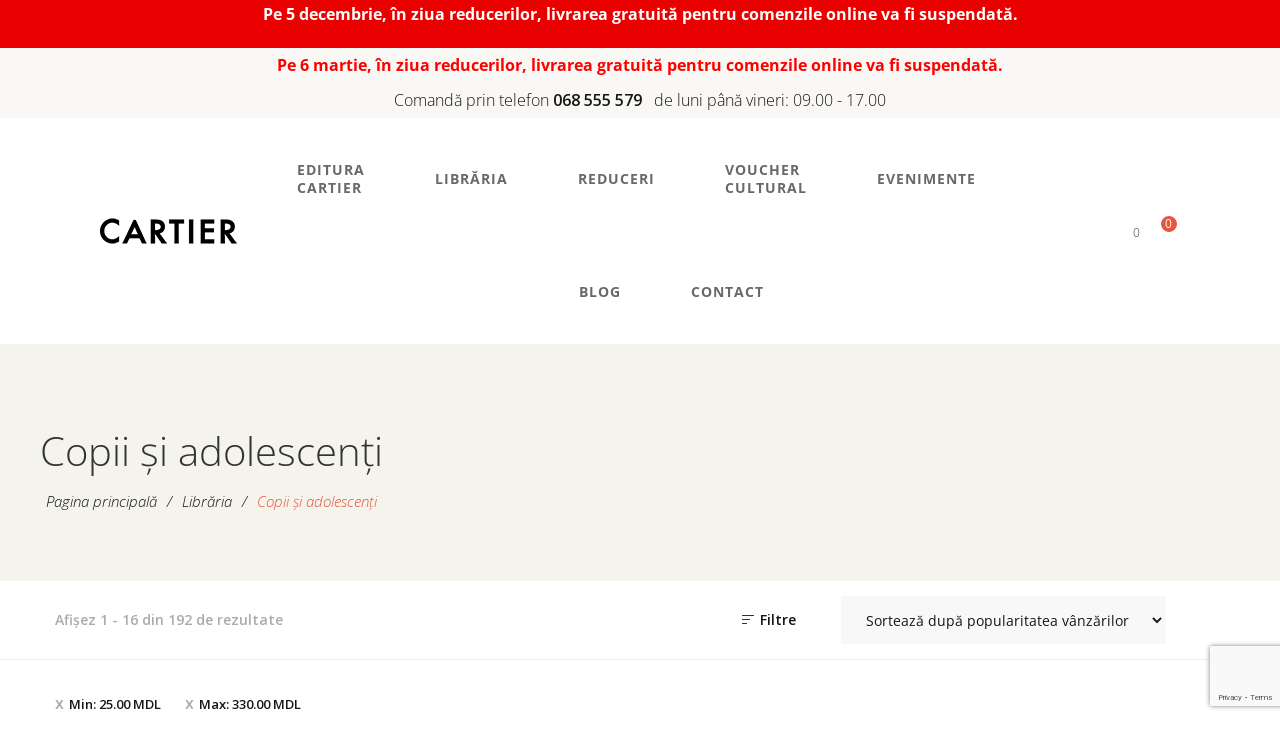

--- FILE ---
content_type: text/html; charset=UTF-8
request_url: https://cartier.md/carte-categorie/copii-si-adolescenti/?min_price=25&max_price=330&orderby=popularity
body_size: 97640
content:
<!DOCTYPE html>
<html lang="ro-RO">
<head>
					<script>document.documentElement.className = document.documentElement.className + ' yes-js js_active js'</script>
			<meta charset="UTF-8"/>
<meta name="viewport" content="width=device-width, initial-scale=1, maximum-scale=1">



<link rel="profile" href="http://gmpg.org/xfn/11" />

	<link rel="shortcut icon" href="https://cartier.md/images/logo/libraria-cartier-logo-favicon-site.ico" />





<meta name='robots' content='index, follow, max-image-preview:large, max-snippet:-1, max-video-preview:-1' />
	<style>img:is([sizes="auto" i], [sizes^="auto," i]) { contain-intrinsic-size: 3000px 1500px }</style>
	
	<!-- This site is optimized with the Yoast SEO plugin v26.6 - https://yoast.com/wordpress/plugins/seo/ -->
	<title>Copii și adolescenți Archives - Editura și Librăriile CARTIER</title>
	<link rel="canonical" href="https://cartier.md/carte-categorie/copii-si-adolescenti/" />
	<link rel="next" href="https://cartier.md/carte-categorie/copii-si-adolescenti/page/2/" />
	<meta property="og:locale" content="ro_RO" />
	<meta property="og:type" content="article" />
	<meta property="og:title" content="Copii și adolescenți Archives - Editura și Librăriile CARTIER" />
	<meta property="og:url" content="https://cartier.md/carte-categorie/copii-si-adolescenti/" />
	<meta property="og:site_name" content="Editura și Librăriile CARTIER" />
	<meta property="og:image" content="https://cartier.md/wp-content/uploads/2021/12/cartier-event-logo.jpg" />
	<meta property="og:image:width" content="360" />
	<meta property="og:image:height" content="440" />
	<meta property="og:image:type" content="image/jpeg" />
	<meta name="twitter:card" content="summary_large_image" />
	<meta name="twitter:site" content="@edituracartier" />
	<script type="application/ld+json" class="yoast-schema-graph">{"@context":"https://schema.org","@graph":[{"@type":"CollectionPage","@id":"https://cartier.md/carte-categorie/copii-si-adolescenti/","url":"https://cartier.md/carte-categorie/copii-si-adolescenti/","name":"Copii și adolescenți Archives - Editura și Librăriile CARTIER","isPartOf":{"@id":"https://cartier.md/#website"},"primaryImageOfPage":{"@id":"https://cartier.md/carte-categorie/copii-si-adolescenti/#primaryimage"},"image":{"@id":"https://cartier.md/carte-categorie/copii-si-adolescenti/#primaryimage"},"thumbnailUrl":"https://cartier.md/wp-content/uploads/2024/07/9789975867870.jpg","breadcrumb":{"@id":"https://cartier.md/carte-categorie/copii-si-adolescenti/#breadcrumb"},"inLanguage":"ro-RO"},{"@type":"ImageObject","inLanguage":"ro-RO","@id":"https://cartier.md/carte-categorie/copii-si-adolescenti/#primaryimage","url":"https://cartier.md/wp-content/uploads/2024/07/9789975867870.jpg","contentUrl":"https://cartier.md/wp-content/uploads/2024/07/9789975867870.jpg","width":600,"height":840},{"@type":"BreadcrumbList","@id":"https://cartier.md/carte-categorie/copii-si-adolescenti/#breadcrumb","itemListElement":[{"@type":"ListItem","position":1,"name":"Pagina principala","item":"https://cartier.md/"},{"@type":"ListItem","position":2,"name":"Copii și adolescenți"}]},{"@type":"WebSite","@id":"https://cartier.md/#website","url":"https://cartier.md/","name":"Editura și Librăriile CARTIER","description":"Editura CARTIER - diversitate de idei, serii și colecții, pentru toate vârstele și nivelurile de pregătire","publisher":{"@id":"https://cartier.md/#organization"},"potentialAction":[{"@type":"SearchAction","target":{"@type":"EntryPoint","urlTemplate":"https://cartier.md/?s={search_term_string}"},"query-input":{"@type":"PropertyValueSpecification","valueRequired":true,"valueName":"search_term_string"}}],"inLanguage":"ro-RO"},{"@type":"Organization","@id":"https://cartier.md/#organization","name":"Editura CARTIER","url":"https://cartier.md/","logo":{"@type":"ImageObject","inLanguage":"ro-RO","@id":"https://cartier.md/#/schema/logo/image/","url":"https://cartier.md/wp-content/uploads/2021/12/cartier-event-logo.jpg","contentUrl":"https://cartier.md/wp-content/uploads/2021/12/cartier-event-logo.jpg","width":360,"height":440,"caption":"Editura CARTIER"},"image":{"@id":"https://cartier.md/#/schema/logo/image/"},"sameAs":["https://www.facebook.com/librariilecartier","https://x.com/edituracartier","https://www.youtube.com/channel/UCjt3VOPhRcgTQWkr_f94ZoA"]}]}</script>
	<!-- / Yoast SEO plugin. -->


<link rel='dns-prefetch' href='//fonts.googleapis.com' />
<link rel="alternate" type="application/rss+xml" title="Editura și Librăriile CARTIER &raquo; Flux" href="https://cartier.md/feed/" />
<link rel="alternate" type="application/rss+xml" title="Editura și Librăriile CARTIER &raquo; Flux comentarii" href="https://cartier.md/comments/feed/" />
<link rel="alternate" type="text/calendar" title="Flux iCal Editura și Librăriile CARTIER &raquo;" href="https://cartier.md/evenimente/?ical=1" />
<link rel="alternate" type="application/rss+xml" title="Editura și Librăriile CARTIER &raquo; Flux Copii și adolescenți Categorie" href="https://cartier.md/carte-categorie/copii-si-adolescenti/feed/" />
<script type="text/javascript">
/* <![CDATA[ */
window._wpemojiSettings = {"baseUrl":"https:\/\/s.w.org\/images\/core\/emoji\/16.0.1\/72x72\/","ext":".png","svgUrl":"https:\/\/s.w.org\/images\/core\/emoji\/16.0.1\/svg\/","svgExt":".svg","source":{"concatemoji":"https:\/\/cartier.md\/wp-includes\/js\/wp-emoji-release.min.js?ver=6.8.3"}};
/*! This file is auto-generated */
!function(s,n){var o,i,e;function c(e){try{var t={supportTests:e,timestamp:(new Date).valueOf()};sessionStorage.setItem(o,JSON.stringify(t))}catch(e){}}function p(e,t,n){e.clearRect(0,0,e.canvas.width,e.canvas.height),e.fillText(t,0,0);var t=new Uint32Array(e.getImageData(0,0,e.canvas.width,e.canvas.height).data),a=(e.clearRect(0,0,e.canvas.width,e.canvas.height),e.fillText(n,0,0),new Uint32Array(e.getImageData(0,0,e.canvas.width,e.canvas.height).data));return t.every(function(e,t){return e===a[t]})}function u(e,t){e.clearRect(0,0,e.canvas.width,e.canvas.height),e.fillText(t,0,0);for(var n=e.getImageData(16,16,1,1),a=0;a<n.data.length;a++)if(0!==n.data[a])return!1;return!0}function f(e,t,n,a){switch(t){case"flag":return n(e,"\ud83c\udff3\ufe0f\u200d\u26a7\ufe0f","\ud83c\udff3\ufe0f\u200b\u26a7\ufe0f")?!1:!n(e,"\ud83c\udde8\ud83c\uddf6","\ud83c\udde8\u200b\ud83c\uddf6")&&!n(e,"\ud83c\udff4\udb40\udc67\udb40\udc62\udb40\udc65\udb40\udc6e\udb40\udc67\udb40\udc7f","\ud83c\udff4\u200b\udb40\udc67\u200b\udb40\udc62\u200b\udb40\udc65\u200b\udb40\udc6e\u200b\udb40\udc67\u200b\udb40\udc7f");case"emoji":return!a(e,"\ud83e\udedf")}return!1}function g(e,t,n,a){var r="undefined"!=typeof WorkerGlobalScope&&self instanceof WorkerGlobalScope?new OffscreenCanvas(300,150):s.createElement("canvas"),o=r.getContext("2d",{willReadFrequently:!0}),i=(o.textBaseline="top",o.font="600 32px Arial",{});return e.forEach(function(e){i[e]=t(o,e,n,a)}),i}function t(e){var t=s.createElement("script");t.src=e,t.defer=!0,s.head.appendChild(t)}"undefined"!=typeof Promise&&(o="wpEmojiSettingsSupports",i=["flag","emoji"],n.supports={everything:!0,everythingExceptFlag:!0},e=new Promise(function(e){s.addEventListener("DOMContentLoaded",e,{once:!0})}),new Promise(function(t){var n=function(){try{var e=JSON.parse(sessionStorage.getItem(o));if("object"==typeof e&&"number"==typeof e.timestamp&&(new Date).valueOf()<e.timestamp+604800&&"object"==typeof e.supportTests)return e.supportTests}catch(e){}return null}();if(!n){if("undefined"!=typeof Worker&&"undefined"!=typeof OffscreenCanvas&&"undefined"!=typeof URL&&URL.createObjectURL&&"undefined"!=typeof Blob)try{var e="postMessage("+g.toString()+"("+[JSON.stringify(i),f.toString(),p.toString(),u.toString()].join(",")+"));",a=new Blob([e],{type:"text/javascript"}),r=new Worker(URL.createObjectURL(a),{name:"wpTestEmojiSupports"});return void(r.onmessage=function(e){c(n=e.data),r.terminate(),t(n)})}catch(e){}c(n=g(i,f,p,u))}t(n)}).then(function(e){for(var t in e)n.supports[t]=e[t],n.supports.everything=n.supports.everything&&n.supports[t],"flag"!==t&&(n.supports.everythingExceptFlag=n.supports.everythingExceptFlag&&n.supports[t]);n.supports.everythingExceptFlag=n.supports.everythingExceptFlag&&!n.supports.flag,n.DOMReady=!1,n.readyCallback=function(){n.DOMReady=!0}}).then(function(){return e}).then(function(){var e;n.supports.everything||(n.readyCallback(),(e=n.source||{}).concatemoji?t(e.concatemoji):e.wpemoji&&e.twemoji&&(t(e.twemoji),t(e.wpemoji)))}))}((window,document),window._wpemojiSettings);
/* ]]> */
</script>
<link rel='stylesheet' id='gsf_google-fonts-css' href='https://fonts.googleapis.com/css?family=Open+Sans%3A300%2C300i%2C400%2C400i%2C600%2C600i%2C700%2C700i%2C800%2C800i&#038;subset=cyrillic%2Ccyrillic-ext%2Clatin%2Clatin-ext&#038;display=swap&#038;ver=6.8.3' type='text/css' media='all' />
<link rel='stylesheet' id='font-awesome-css' href='https://cartier.md/wp-content/plugins/auteur-framework/libs/smart-framework/assets/vendors/font-awesome/css/all.min.css?ver=6.6.0' type='text/css' media='all' />
<style id='font-awesome-inline-css' type='text/css'>
[data-font="FontAwesome"]:before {font-family: 'FontAwesome' !important;content: attr(data-icon) !important;speak: none !important;font-weight: normal !important;font-variant: normal !important;text-transform: none !important;line-height: 1 !important;font-style: normal !important;-webkit-font-smoothing: antialiased !important;-moz-osx-font-smoothing: grayscale !important;}
</style>
<link rel='stylesheet' id='dashicons-css' href='https://cartier.md/wp-includes/css/dashicons.min.css?ver=6.8.3' type='text/css' media='all' />
<style id='dashicons-inline-css' type='text/css'>
[data-font="Dashicons"]:before {font-family: 'Dashicons' !important;content: attr(data-icon) !important;speak: none !important;font-weight: normal !important;font-variant: normal !important;text-transform: none !important;line-height: 1 !important;font-style: normal !important;-webkit-font-smoothing: antialiased !important;-moz-osx-font-smoothing: grayscale !important;}
</style>
<link rel='stylesheet' id='post-views-counter-frontend-css' href='https://cartier.md/wp-content/plugins/post-views-counter/css/frontend.css?ver=1.7.0' type='text/css' media='all' />
<style id='wp-emoji-styles-inline-css' type='text/css'>

	img.wp-smiley, img.emoji {
		display: inline !important;
		border: none !important;
		box-shadow: none !important;
		height: 1em !important;
		width: 1em !important;
		margin: 0 0.07em !important;
		vertical-align: -0.1em !important;
		background: none !important;
		padding: 0 !important;
	}
</style>
<link rel='stylesheet' id='wp-block-library-css' href='https://cartier.md/wp-includes/css/dist/block-library/style.min.css?ver=6.8.3' type='text/css' media='all' />
<style id='wp-block-library-theme-inline-css' type='text/css'>
.wp-block-audio :where(figcaption){color:#555;font-size:13px;text-align:center}.is-dark-theme .wp-block-audio :where(figcaption){color:#ffffffa6}.wp-block-audio{margin:0 0 1em}.wp-block-code{border:1px solid #ccc;border-radius:4px;font-family:Menlo,Consolas,monaco,monospace;padding:.8em 1em}.wp-block-embed :where(figcaption){color:#555;font-size:13px;text-align:center}.is-dark-theme .wp-block-embed :where(figcaption){color:#ffffffa6}.wp-block-embed{margin:0 0 1em}.blocks-gallery-caption{color:#555;font-size:13px;text-align:center}.is-dark-theme .blocks-gallery-caption{color:#ffffffa6}:root :where(.wp-block-image figcaption){color:#555;font-size:13px;text-align:center}.is-dark-theme :root :where(.wp-block-image figcaption){color:#ffffffa6}.wp-block-image{margin:0 0 1em}.wp-block-pullquote{border-bottom:4px solid;border-top:4px solid;color:currentColor;margin-bottom:1.75em}.wp-block-pullquote cite,.wp-block-pullquote footer,.wp-block-pullquote__citation{color:currentColor;font-size:.8125em;font-style:normal;text-transform:uppercase}.wp-block-quote{border-left:.25em solid;margin:0 0 1.75em;padding-left:1em}.wp-block-quote cite,.wp-block-quote footer{color:currentColor;font-size:.8125em;font-style:normal;position:relative}.wp-block-quote:where(.has-text-align-right){border-left:none;border-right:.25em solid;padding-left:0;padding-right:1em}.wp-block-quote:where(.has-text-align-center){border:none;padding-left:0}.wp-block-quote.is-large,.wp-block-quote.is-style-large,.wp-block-quote:where(.is-style-plain){border:none}.wp-block-search .wp-block-search__label{font-weight:700}.wp-block-search__button{border:1px solid #ccc;padding:.375em .625em}:where(.wp-block-group.has-background){padding:1.25em 2.375em}.wp-block-separator.has-css-opacity{opacity:.4}.wp-block-separator{border:none;border-bottom:2px solid;margin-left:auto;margin-right:auto}.wp-block-separator.has-alpha-channel-opacity{opacity:1}.wp-block-separator:not(.is-style-wide):not(.is-style-dots){width:100px}.wp-block-separator.has-background:not(.is-style-dots){border-bottom:none;height:1px}.wp-block-separator.has-background:not(.is-style-wide):not(.is-style-dots){height:2px}.wp-block-table{margin:0 0 1em}.wp-block-table td,.wp-block-table th{word-break:normal}.wp-block-table :where(figcaption){color:#555;font-size:13px;text-align:center}.is-dark-theme .wp-block-table :where(figcaption){color:#ffffffa6}.wp-block-video :where(figcaption){color:#555;font-size:13px;text-align:center}.is-dark-theme .wp-block-video :where(figcaption){color:#ffffffa6}.wp-block-video{margin:0 0 1em}:root :where(.wp-block-template-part.has-background){margin-bottom:0;margin-top:0;padding:1.25em 2.375em}
</style>
<style id='classic-theme-styles-inline-css' type='text/css'>
/*! This file is auto-generated */
.wp-block-button__link{color:#fff;background-color:#32373c;border-radius:9999px;box-shadow:none;text-decoration:none;padding:calc(.667em + 2px) calc(1.333em + 2px);font-size:1.125em}.wp-block-file__button{background:#32373c;color:#fff;text-decoration:none}
</style>
<style id='safe-svg-svg-icon-style-inline-css' type='text/css'>
.safe-svg-cover{text-align:center}.safe-svg-cover .safe-svg-inside{display:inline-block;max-width:100%}.safe-svg-cover svg{fill:currentColor;height:100%;max-height:100%;max-width:100%;width:100%}

</style>
<link rel='stylesheet' id='jquery-selectBox-css' href='https://cartier.md/wp-content/plugins/yith-woocommerce-wishlist/assets/css/jquery.selectBox.css?ver=1.2.0' type='text/css' media='all' />
<link rel='stylesheet' id='woocommerce_prettyPhoto_css-css' href='//cartier.md/wp-content/plugins/woocommerce/assets/css/prettyPhoto.css?ver=3.1.6' type='text/css' media='all' />
<link rel='stylesheet' id='yith-wcwl-main-css' href='https://cartier.md/wp-content/plugins/yith-woocommerce-wishlist/assets/css/style.css?ver=4.11.0' type='text/css' media='all' />
<style id='yith-wcwl-main-inline-css' type='text/css'>
 :root { --color-add-to-wishlist-background: #333333; --color-add-to-wishlist-text: #FFFFFF; --color-add-to-wishlist-border: #333333; --color-add-to-wishlist-background-hover: #333333; --color-add-to-wishlist-text-hover: #FFFFFF; --color-add-to-wishlist-border-hover: #333333; --rounded-corners-radius: 16px; --color-add-to-cart-background: #333333; --color-add-to-cart-text: #FFFFFF; --color-add-to-cart-border: #333333; --color-add-to-cart-background-hover: #4F4F4F; --color-add-to-cart-text-hover: #FFFFFF; --color-add-to-cart-border-hover: #4F4F4F; --add-to-cart-rounded-corners-radius: 16px; --color-button-style-1-background: #333333; --color-button-style-1-text: #FFFFFF; --color-button-style-1-border: #333333; --color-button-style-1-background-hover: #4F4F4F; --color-button-style-1-text-hover: #FFFFFF; --color-button-style-1-border-hover: #4F4F4F; --color-button-style-2-background: #333333; --color-button-style-2-text: #FFFFFF; --color-button-style-2-border: #333333; --color-button-style-2-background-hover: #4F4F4F; --color-button-style-2-text-hover: #FFFFFF; --color-button-style-2-border-hover: #4F4F4F; --color-wishlist-table-background: #FFFFFF; --color-wishlist-table-text: #6d6c6c; --color-wishlist-table-border: #FFFFFF; --color-headers-background: #F4F4F4; --color-share-button-color: #FFFFFF; --color-share-button-color-hover: #FFFFFF; --color-fb-button-background: #39599E; --color-fb-button-background-hover: #595A5A; --color-tw-button-background: #45AFE2; --color-tw-button-background-hover: #595A5A; --color-pr-button-background: #AB2E31; --color-pr-button-background-hover: #595A5A; --color-em-button-background: #FBB102; --color-em-button-background-hover: #595A5A; --color-wa-button-background: #00A901; --color-wa-button-background-hover: #595A5A; --feedback-duration: 3s } 
 :root { --color-add-to-wishlist-background: #333333; --color-add-to-wishlist-text: #FFFFFF; --color-add-to-wishlist-border: #333333; --color-add-to-wishlist-background-hover: #333333; --color-add-to-wishlist-text-hover: #FFFFFF; --color-add-to-wishlist-border-hover: #333333; --rounded-corners-radius: 16px; --color-add-to-cart-background: #333333; --color-add-to-cart-text: #FFFFFF; --color-add-to-cart-border: #333333; --color-add-to-cart-background-hover: #4F4F4F; --color-add-to-cart-text-hover: #FFFFFF; --color-add-to-cart-border-hover: #4F4F4F; --add-to-cart-rounded-corners-radius: 16px; --color-button-style-1-background: #333333; --color-button-style-1-text: #FFFFFF; --color-button-style-1-border: #333333; --color-button-style-1-background-hover: #4F4F4F; --color-button-style-1-text-hover: #FFFFFF; --color-button-style-1-border-hover: #4F4F4F; --color-button-style-2-background: #333333; --color-button-style-2-text: #FFFFFF; --color-button-style-2-border: #333333; --color-button-style-2-background-hover: #4F4F4F; --color-button-style-2-text-hover: #FFFFFF; --color-button-style-2-border-hover: #4F4F4F; --color-wishlist-table-background: #FFFFFF; --color-wishlist-table-text: #6d6c6c; --color-wishlist-table-border: #FFFFFF; --color-headers-background: #F4F4F4; --color-share-button-color: #FFFFFF; --color-share-button-color-hover: #FFFFFF; --color-fb-button-background: #39599E; --color-fb-button-background-hover: #595A5A; --color-tw-button-background: #45AFE2; --color-tw-button-background-hover: #595A5A; --color-pr-button-background: #AB2E31; --color-pr-button-background-hover: #595A5A; --color-em-button-background: #FBB102; --color-em-button-background-hover: #595A5A; --color-wa-button-background: #00A901; --color-wa-button-background-hover: #595A5A; --feedback-duration: 3s } 
</style>
<style id='global-styles-inline-css' type='text/css'>
:root{--wp--preset--aspect-ratio--square: 1;--wp--preset--aspect-ratio--4-3: 4/3;--wp--preset--aspect-ratio--3-4: 3/4;--wp--preset--aspect-ratio--3-2: 3/2;--wp--preset--aspect-ratio--2-3: 2/3;--wp--preset--aspect-ratio--16-9: 16/9;--wp--preset--aspect-ratio--9-16: 9/16;--wp--preset--color--black: #000000;--wp--preset--color--cyan-bluish-gray: #abb8c3;--wp--preset--color--white: #ffffff;--wp--preset--color--pale-pink: #f78da7;--wp--preset--color--vivid-red: #cf2e2e;--wp--preset--color--luminous-vivid-orange: #ff6900;--wp--preset--color--luminous-vivid-amber: #fcb900;--wp--preset--color--light-green-cyan: #7bdcb5;--wp--preset--color--vivid-green-cyan: #00d084;--wp--preset--color--pale-cyan-blue: #8ed1fc;--wp--preset--color--vivid-cyan-blue: #0693e3;--wp--preset--color--vivid-purple: #9b51e0;--wp--preset--gradient--vivid-cyan-blue-to-vivid-purple: linear-gradient(135deg,rgba(6,147,227,1) 0%,rgb(155,81,224) 100%);--wp--preset--gradient--light-green-cyan-to-vivid-green-cyan: linear-gradient(135deg,rgb(122,220,180) 0%,rgb(0,208,130) 100%);--wp--preset--gradient--luminous-vivid-amber-to-luminous-vivid-orange: linear-gradient(135deg,rgba(252,185,0,1) 0%,rgba(255,105,0,1) 100%);--wp--preset--gradient--luminous-vivid-orange-to-vivid-red: linear-gradient(135deg,rgba(255,105,0,1) 0%,rgb(207,46,46) 100%);--wp--preset--gradient--very-light-gray-to-cyan-bluish-gray: linear-gradient(135deg,rgb(238,238,238) 0%,rgb(169,184,195) 100%);--wp--preset--gradient--cool-to-warm-spectrum: linear-gradient(135deg,rgb(74,234,220) 0%,rgb(151,120,209) 20%,rgb(207,42,186) 40%,rgb(238,44,130) 60%,rgb(251,105,98) 80%,rgb(254,248,76) 100%);--wp--preset--gradient--blush-light-purple: linear-gradient(135deg,rgb(255,206,236) 0%,rgb(152,150,240) 100%);--wp--preset--gradient--blush-bordeaux: linear-gradient(135deg,rgb(254,205,165) 0%,rgb(254,45,45) 50%,rgb(107,0,62) 100%);--wp--preset--gradient--luminous-dusk: linear-gradient(135deg,rgb(255,203,112) 0%,rgb(199,81,192) 50%,rgb(65,88,208) 100%);--wp--preset--gradient--pale-ocean: linear-gradient(135deg,rgb(255,245,203) 0%,rgb(182,227,212) 50%,rgb(51,167,181) 100%);--wp--preset--gradient--electric-grass: linear-gradient(135deg,rgb(202,248,128) 0%,rgb(113,206,126) 100%);--wp--preset--gradient--midnight: linear-gradient(135deg,rgb(2,3,129) 0%,rgb(40,116,252) 100%);--wp--preset--font-size--small: 13px;--wp--preset--font-size--medium: 20px;--wp--preset--font-size--large: 36px;--wp--preset--font-size--x-large: 42px;--wp--preset--spacing--20: 0.44rem;--wp--preset--spacing--30: 0.67rem;--wp--preset--spacing--40: 1rem;--wp--preset--spacing--50: 1.5rem;--wp--preset--spacing--60: 2.25rem;--wp--preset--spacing--70: 3.38rem;--wp--preset--spacing--80: 5.06rem;--wp--preset--shadow--natural: 6px 6px 9px rgba(0, 0, 0, 0.2);--wp--preset--shadow--deep: 12px 12px 50px rgba(0, 0, 0, 0.4);--wp--preset--shadow--sharp: 6px 6px 0px rgba(0, 0, 0, 0.2);--wp--preset--shadow--outlined: 6px 6px 0px -3px rgba(255, 255, 255, 1), 6px 6px rgba(0, 0, 0, 1);--wp--preset--shadow--crisp: 6px 6px 0px rgba(0, 0, 0, 1);}:where(.is-layout-flex){gap: 0.5em;}:where(.is-layout-grid){gap: 0.5em;}body .is-layout-flex{display: flex;}.is-layout-flex{flex-wrap: wrap;align-items: center;}.is-layout-flex > :is(*, div){margin: 0;}body .is-layout-grid{display: grid;}.is-layout-grid > :is(*, div){margin: 0;}:where(.wp-block-columns.is-layout-flex){gap: 2em;}:where(.wp-block-columns.is-layout-grid){gap: 2em;}:where(.wp-block-post-template.is-layout-flex){gap: 1.25em;}:where(.wp-block-post-template.is-layout-grid){gap: 1.25em;}.has-black-color{color: var(--wp--preset--color--black) !important;}.has-cyan-bluish-gray-color{color: var(--wp--preset--color--cyan-bluish-gray) !important;}.has-white-color{color: var(--wp--preset--color--white) !important;}.has-pale-pink-color{color: var(--wp--preset--color--pale-pink) !important;}.has-vivid-red-color{color: var(--wp--preset--color--vivid-red) !important;}.has-luminous-vivid-orange-color{color: var(--wp--preset--color--luminous-vivid-orange) !important;}.has-luminous-vivid-amber-color{color: var(--wp--preset--color--luminous-vivid-amber) !important;}.has-light-green-cyan-color{color: var(--wp--preset--color--light-green-cyan) !important;}.has-vivid-green-cyan-color{color: var(--wp--preset--color--vivid-green-cyan) !important;}.has-pale-cyan-blue-color{color: var(--wp--preset--color--pale-cyan-blue) !important;}.has-vivid-cyan-blue-color{color: var(--wp--preset--color--vivid-cyan-blue) !important;}.has-vivid-purple-color{color: var(--wp--preset--color--vivid-purple) !important;}.has-black-background-color{background-color: var(--wp--preset--color--black) !important;}.has-cyan-bluish-gray-background-color{background-color: var(--wp--preset--color--cyan-bluish-gray) !important;}.has-white-background-color{background-color: var(--wp--preset--color--white) !important;}.has-pale-pink-background-color{background-color: var(--wp--preset--color--pale-pink) !important;}.has-vivid-red-background-color{background-color: var(--wp--preset--color--vivid-red) !important;}.has-luminous-vivid-orange-background-color{background-color: var(--wp--preset--color--luminous-vivid-orange) !important;}.has-luminous-vivid-amber-background-color{background-color: var(--wp--preset--color--luminous-vivid-amber) !important;}.has-light-green-cyan-background-color{background-color: var(--wp--preset--color--light-green-cyan) !important;}.has-vivid-green-cyan-background-color{background-color: var(--wp--preset--color--vivid-green-cyan) !important;}.has-pale-cyan-blue-background-color{background-color: var(--wp--preset--color--pale-cyan-blue) !important;}.has-vivid-cyan-blue-background-color{background-color: var(--wp--preset--color--vivid-cyan-blue) !important;}.has-vivid-purple-background-color{background-color: var(--wp--preset--color--vivid-purple) !important;}.has-black-border-color{border-color: var(--wp--preset--color--black) !important;}.has-cyan-bluish-gray-border-color{border-color: var(--wp--preset--color--cyan-bluish-gray) !important;}.has-white-border-color{border-color: var(--wp--preset--color--white) !important;}.has-pale-pink-border-color{border-color: var(--wp--preset--color--pale-pink) !important;}.has-vivid-red-border-color{border-color: var(--wp--preset--color--vivid-red) !important;}.has-luminous-vivid-orange-border-color{border-color: var(--wp--preset--color--luminous-vivid-orange) !important;}.has-luminous-vivid-amber-border-color{border-color: var(--wp--preset--color--luminous-vivid-amber) !important;}.has-light-green-cyan-border-color{border-color: var(--wp--preset--color--light-green-cyan) !important;}.has-vivid-green-cyan-border-color{border-color: var(--wp--preset--color--vivid-green-cyan) !important;}.has-pale-cyan-blue-border-color{border-color: var(--wp--preset--color--pale-cyan-blue) !important;}.has-vivid-cyan-blue-border-color{border-color: var(--wp--preset--color--vivid-cyan-blue) !important;}.has-vivid-purple-border-color{border-color: var(--wp--preset--color--vivid-purple) !important;}.has-vivid-cyan-blue-to-vivid-purple-gradient-background{background: var(--wp--preset--gradient--vivid-cyan-blue-to-vivid-purple) !important;}.has-light-green-cyan-to-vivid-green-cyan-gradient-background{background: var(--wp--preset--gradient--light-green-cyan-to-vivid-green-cyan) !important;}.has-luminous-vivid-amber-to-luminous-vivid-orange-gradient-background{background: var(--wp--preset--gradient--luminous-vivid-amber-to-luminous-vivid-orange) !important;}.has-luminous-vivid-orange-to-vivid-red-gradient-background{background: var(--wp--preset--gradient--luminous-vivid-orange-to-vivid-red) !important;}.has-very-light-gray-to-cyan-bluish-gray-gradient-background{background: var(--wp--preset--gradient--very-light-gray-to-cyan-bluish-gray) !important;}.has-cool-to-warm-spectrum-gradient-background{background: var(--wp--preset--gradient--cool-to-warm-spectrum) !important;}.has-blush-light-purple-gradient-background{background: var(--wp--preset--gradient--blush-light-purple) !important;}.has-blush-bordeaux-gradient-background{background: var(--wp--preset--gradient--blush-bordeaux) !important;}.has-luminous-dusk-gradient-background{background: var(--wp--preset--gradient--luminous-dusk) !important;}.has-pale-ocean-gradient-background{background: var(--wp--preset--gradient--pale-ocean) !important;}.has-electric-grass-gradient-background{background: var(--wp--preset--gradient--electric-grass) !important;}.has-midnight-gradient-background{background: var(--wp--preset--gradient--midnight) !important;}.has-small-font-size{font-size: var(--wp--preset--font-size--small) !important;}.has-medium-font-size{font-size: var(--wp--preset--font-size--medium) !important;}.has-large-font-size{font-size: var(--wp--preset--font-size--large) !important;}.has-x-large-font-size{font-size: var(--wp--preset--font-size--x-large) !important;}
:where(.wp-block-post-template.is-layout-flex){gap: 1.25em;}:where(.wp-block-post-template.is-layout-grid){gap: 1.25em;}
:where(.wp-block-columns.is-layout-flex){gap: 2em;}:where(.wp-block-columns.is-layout-grid){gap: 2em;}
:root :where(.wp-block-pullquote){font-size: 1.5em;line-height: 1.6;}
</style>
<link rel='stylesheet' id='gsf_admin-bar-css' href='https://cartier.md/wp-content/plugins/auteur-framework/assets/css/admin-bar.min.css?ver=5.8' type='text/css' media='all' />
<link rel='stylesheet' id='gsf_xmenu-animate-css' href='https://cartier.md/wp-content/plugins/auteur-framework/core/xmenu/assets/css/animate.min.css?ver=3.5.1' type='text/css' media='all' />
<link rel='stylesheet' id='contact-form-7-css' href='https://cartier.md/wp-content/plugins/contact-form-7/includes/css/styles.css?ver=6.1.4' type='text/css' media='all' />
<link rel='stylesheet' id='style_cpta_front-css' href='https://cartier.md/wp-content/plugins/custom-post-type-pdf-attachment/css/style_front.css?ver=6.8.3' type='text/css' media='all' />
<link rel='stylesheet' id='ladda-css' href='https://cartier.md/wp-content/plugins/g5plus-post-like/assets/vendors/ladda/ladda-themeless.min.css?ver=1.0.5' type='text/css' media='all' />
<link rel='stylesheet' id='wpa-css-css' href='https://cartier.md/wp-content/plugins/honeypot/includes/css/wpa.css?ver=2.3.04' type='text/css' media='all' />
<link rel='stylesheet' id='woocommerce-layout-css' href='https://cartier.md/wp-content/plugins/woocommerce/assets/css/woocommerce-layout.css?ver=10.3.7' type='text/css' media='all' />
<link rel='stylesheet' id='woocommerce-smallscreen-css' href='https://cartier.md/wp-content/plugins/woocommerce/assets/css/woocommerce-smallscreen.css?ver=10.3.7' type='text/css' media='only screen and (max-width: 768px)' />
<link rel='stylesheet' id='woocommerce-general-css' href='https://cartier.md/wp-content/plugins/woocommerce/assets/css/woocommerce.css?ver=10.3.7' type='text/css' media='all' />
<style id='woocommerce-inline-inline-css' type='text/css'>
.woocommerce form .form-row .required { visibility: visible; }
</style>
<link rel='stylesheet' id='tribe-events-v2-single-skeleton-css' href='https://cartier.md/wp-content/plugins/the-events-calendar/build/css/tribe-events-single-skeleton.css?ver=6.15.12.2' type='text/css' media='all' />
<link rel='stylesheet' id='tribe-events-v2-single-skeleton-full-css' href='https://cartier.md/wp-content/plugins/the-events-calendar/build/css/tribe-events-single-full.css?ver=6.15.12.2' type='text/css' media='all' />
<link rel='stylesheet' id='tec-events-elementor-widgets-base-styles-css' href='https://cartier.md/wp-content/plugins/the-events-calendar/build/css/integrations/plugins/elementor/widgets/widget-base.css?ver=6.15.12.2' type='text/css' media='all' />
<link rel='stylesheet' id='product-pre-orders-for-woo-setting-frontend-css' href='https://cartier.md/wp-content/plugins/product-pre-orders-for-woo/css/product-pre-orders-for-woo-setting-frontend.css?ver=2.0.0' type='text/css' media='all' />
<style id='product-pre-orders-for-woo-style-css-inline-css' type='text/css'>

                .wpro-pre-order-availability-date-cart{
                    color:#e84b30;
                }
                .wpro-pre-order-availability-date{
                    color:#e84b30;
                }
                .wpro-pre-order-shop-page{
                    color:#e84b30;
                }
            
</style>
<link rel='stylesheet' id='woocommerce-product-attachment-css' href='https://cartier.md/wp-content/plugins/woo-product-attachment/public/css/woocommerce-product-attachment-public.css?ver=2.1.6' type='text/css' media='all' />
<link rel='stylesheet' id='magnific-popup-css' href='https://cartier.md/wp-content/plugins/auteur-framework/libs/smart-framework/assets/vendors/magnific-popup/magnific-popup.min.css?ver=1.1.0' type='text/css' media='all' />
<link rel='stylesheet' id='bpfw-bpfw-css' href='https://cartier.md/wp-content/plugins/book-previewer-for-woocommerce/assets/css/bpfw.css?ver=1.0.5' type='text/css' media='all' />
<link rel='stylesheet' id='brands-styles-css' href='https://cartier.md/wp-content/plugins/woocommerce/assets/css/brands.css?ver=10.3.7' type='text/css' media='all' />
<link rel='stylesheet' id='bootstrap-css' href='https://cartier.md/wp-content/themes/g5plus-auteur/assets/vendors/bootstrap-4.0.0/css/bootstrap.min.css?ver=4.0.0' type='text/css' media='all' />
<link rel='stylesheet' id='ube-frontend-css' href='https://cartier.md/wp-content/plugins/ultimate-bootstrap-elements-for-elementor/assets/css/frontend.min.css?ver=1.5.3' type='text/css' media='all' />
<link rel='stylesheet' id='jquery-fixedheadertable-style-css' href='https://cartier.md/wp-content/plugins/yith-woocommerce-compare/assets/css/jquery.dataTables.css?ver=1.10.18' type='text/css' media='all' />
<link rel='stylesheet' id='yith_woocompare_page-css' href='https://cartier.md/wp-content/plugins/yith-woocommerce-compare/assets/css/compare.css?ver=3.6.0' type='text/css' media='all' />
<link rel='stylesheet' id='yith-woocompare-widget-css' href='https://cartier.md/wp-content/plugins/yith-woocommerce-compare/assets/css/widget.css?ver=3.6.0' type='text/css' media='all' />
<link rel='stylesheet' id='js_composer_front-css' href='https://cartier.md/wp-content/plugins/js_composer/assets/css/js_composer.min.css?ver=8.5' type='text/css' media='all' />
<link rel='stylesheet' id='custom-bootstrap-css' href='https://cartier.md/wp-content/themes/g5plus-auteur/assets/vendors/bootstrap-4.0.0/css/custom-bootstrap.min.css?ver=4.0.0' type='text/css' media='all' />
<link rel='stylesheet' id='owl-carousel-css' href='https://cartier.md/wp-content/themes/g5plus-auteur/assets/vendors/owl.carousel/assets/owl.carousel.min.css?ver=2.2.0' type='text/css' media='all' />
<link rel='stylesheet' id='owl-carousel-theme-default-css' href='https://cartier.md/wp-content/themes/g5plus-auteur/assets/vendors/owl.carousel/assets/owl.theme.default.min.css?ver=2.2.0' type='text/css' media='all' />
<link rel='stylesheet' id='perfect-scrollbar-css' href='https://cartier.md/wp-content/plugins/auteur-framework/libs/smart-framework/assets/vendors/perfect-scrollbar/css/perfect-scrollbar.min.css?ver=0.6.11' type='text/css' media='all' />
<link rel='stylesheet' id='animate-css-css' href='https://cartier.md/wp-content/themes/g5plus-auteur/assets/css/animate.min.css?ver=1.0' type='text/css' media='all' />
<link rel='stylesheet' id='slick-css' href='https://cartier.md/wp-content/themes/g5plus-auteur/assets/vendors/slick/css/slick.min.css?ver=1.8.0' type='text/css' media='all' />
<link rel='stylesheet' id='gsf_woocommerce-css' href='https://cartier.md/wp-content/themes/g5plus-auteur/assets/css/woocommerce.min.css?ver=6.8.3' type='text/css' media='all' />
<link rel='stylesheet' id='gsf_tribe-events-css' href='https://cartier.md/wp-content/themes/g5plus-auteur/assets/css/tribe-events.min.css?ver=6.8.3' type='text/css' media='all' />
<link rel='stylesheet' id='gsf_main-css' href='https://cartier.md/wp-content/themes/g5plus-auteur/style.min.css?ver=6.8.3' type='text/css' media='all' />
<style id='gsf_main-inline-css' type='text/css'>
.vc_custom_1542014395452{background-color: #f4f3ec !important;}.vc_custom_1545877085097{background-image: url(https://cartier.md/wp-content/uploads/2018/12/footer-background.jpg?id=737) !important;background-position: center !important;background-repeat: no-repeat !important;background-size: cover !important;}.vc_custom_1740050675551{padding-top: 7px !important;}.vc_custom_1612280055990{padding-right: 70px !important;padding-left: 70px !important;}.top-drawer-wrap {
  background: #ea0000;
  color: #fff;
  font-weight: bold;
  text-align: center;
  margin: 0;
  line-height: 18px;
}
.top-drawer-content {
  padding-top: 5px!important;
  padding-bottom: 5px!important;
}
			body {
				background-color: #fff !important
			}			.main-header {
				background-color: #fff !important
			}			.main-header .header-sticky.affix {
				background-color: #fff !important
			}			.mobile-header {
				background-color: #fff !important
			}			.mobile-header .header-sticky.affix {
				background-color: #fff !important
			}				.site-loading {
					background-color: #fff !important;
				}				.main-header.header-4 .primary-menu {
					background-color: #fff !important;
				}				#popup-canvas-menu .modal-content {
					background-color: #fff !important;
				}				.main-header.header-4 .header-sticky.affix.primary-menu {
					background-color: #fff !important;
				}				.main-menu .sub-menu {
					background-color: #fff !important;
				}                            .top-drawer-content {
                                                            padding-top: 10px;                            padding-bottom: 10px;
                            }                            .header-inner {
                                                            padding-left: 100px;                            padding-right: 100px;
                            }                            @media (min-width: 1200px) {
                                #primary-content {
                                                                padding-top: 50px;                            padding-bottom: 50px;
                                }
                            }                            @media (min-width: 1200px) {
                                .gsf-catalog-full-width .woocommerce-custom-wrap > .container, .gsf-catalog-full-width #gf-filter-content > .container, .gsf-catalog-full-width .clear-filter-wrap > .container {
                                                                padding-left: 100px;                            padding-right: 100px;
                                }
                            }                        @media (max-width: 1199px) {
                            #primary-content {
                                                            padding-left: 0px;                            padding-right: 0px;                            padding-top: 50px;                            padding-bottom: 50px;
                            }
                        }
                .embed-responsive-thumbnail:before,    
                .thumbnail-size-thumbnail:before {
                    padding-top: 100%;
                }                .embed-responsive-medium:before,    
                .thumbnail-size-medium:before {
                    padding-top: 100%;
                }                .embed-responsive-large:before,    
                .thumbnail-size-large:before {
                    padding-top: 100%;
                }                .embed-responsive-1536x1536:before,    
                .thumbnail-size-1536x1536:before {
                    padding-top: 100%;
                }                .embed-responsive-2048x2048:before,    
                .thumbnail-size-2048x2048:before {
                    padding-top: 100%;
                }                .embed-responsive-woocommerce_thumbnail:before,    
                .thumbnail-size-woocommerce_thumbnail:before {
                    padding-top: 140%;
                }                .embed-responsive-woocommerce_gallery_thumbnail:before,    
                .thumbnail-size-woocommerce_gallery_thumbnail:before {
                    padding-top: 100%;
                }                .embed-responsive-yith-woocompare-image:before,    
                .thumbnail-size-yith-woocompare-image:before {
                    padding-top: 70%;
                }            .product-author-wrap .author-avatar-wrap:after {
              background-image: url('https://cartier.md/wp-content/themes/g5plus-auteur/assets/images/diagonal-stripes.png');
            }

            .single-author-info .single-author-thumbnail .author-thumbnail-inner:before {
              background-image: url('https://cartier.md/wp-content/themes/g5plus-auteur/assets/images/diagonal-stripes-01.png');
            }@media screen and (max-width: 1199px) {
.gf-hidden-mobile {
		display: none;
	}
	
	body.off-canvas-in .canvas-overlay{
			max-width: 100%;
			opacity: 1;
			visibility: visible;
	}
	
}


@media (min-width: 1200px) {
	body.header-left footer.footer-fixed {
		left: 300px;
	}

	body.header-right footer.footer-fixed {
		right: 300px;
	}
}

@media screen and (min-width:  1200px) {
	.header-customize-separator {
		width: 1px;
		height: 18px;
	}
}

/**
* Header Desktop
* ----------------------------------------------------------------------------
*/

@media screen and (min-width: 1200px) {
	header.mobile-header {
		display: none;
		height: 0;
	}
	
	body.header-left {
        padding-left: 100px;
	}
	body.header-right {
	  padding-right: 100px;
	}
	body.header-right header.main-header.header-menu-vertical {
	  left: auto;
	  right: 0;
	}
	body.header-menu-left {
	  padding-left: 300px;
	}
	body.header-menu-right {
	  padding-right: 300px;
	}
	body.header-menu-right header.main-header.header-menu-vertical {
	  left: auto;
	  right: 0;
	}
	
	body.framed,
	body.boxed,
	body.bordered {
	  background-color: #eee;
	}
	
	body.framed #gf-wrapper,
	body.boxed #gf-wrapper {
	  max-width: 1236px;
	  margin: auto;
	  position: relative;
	}
	body.framed .header-sticky.affix,
	body.boxed .header-sticky.affix {
	  max-width: 1236px;
	}
	
	body.framed #gf-wrapper {
	  margin-top: 50px;
	  margin-bottom: 50px;
	}
	
	body.bordered #gf-wrapper {
	  margin: 30px;
	}
	body.bordered:before, body.bordered:after {
	  content: "";
	  display: block;
	  position: fixed;
	  left: 0;
	  right: 0;
	  z-index: 9999;
	  background: inherit;
	  height: 30px;
	}
	body.bordered:before {
	  top: 0;
	}
	body.bordered:after {
	  bottom: 0;
	}
	body.bordered.admin-bar:before {
	  top: 32px;
	}
	body.bordered .back-to-top {
	  bottom: 40px;
	  right: 40px;
	}
}


/**
* Header Mobile
* ----------------------------------------------------------------------------
*/

@media (max-width: 1199px) {
	header.main-header {
		display: none;
	}
	
	.header-sticky.affix .gf-toggle-icon > span {
      background-color: var(--g5-mobile-menu-customize-sticky-text-color);
	}
	.header-sticky.affix .gf-toggle-icon > span:after, .header-sticky.affix .gf-toggle-icon > span:before {
	  background-color: var(--g5-mobile-menu-customize-sticky-text-color);
	}
	.header-sticky.affix .gf-toggle-icon:hover span,
	.header-sticky.affix .gf-toggle-icon:hover span:before,
	.header-sticky.affix .gf-toggle-icon:hover span:after {
	  background-color: var(--g5-mobile-menu-customize-text-hover-color);
	}
	.header-sticky.affix .customize-search > a,
	.header-sticky.affix .item-wishlist a,
	.header-sticky.affix .item-my-account a {
	  color: var(--g5-mobile-menu-customize-sticky-text-color);
	}
	.header-sticky.affix .customize-search > a:hover, .header-sticky.affix .customize-search > a:focus, .header-sticky.affix .customize-search > a:active,
	.header-sticky.affix .item-wishlist a:hover,
	.header-sticky.affix .item-wishlist a:focus,
	.header-sticky.affix .item-wishlist a:active,
	.header-sticky.affix .item-my-account a:hover,
	.header-sticky.affix .item-my-account a:focus,
	.header-sticky.affix .item-my-account a:active {
	  color: var(--g5-mobile-menu-customize-text-hover-color);
	}
	.header-sticky.affix .header-sticky.affix .customize-search > a,
	.header-sticky.affix .header-sticky.affix .item-wishlist a,
	.header-sticky.affix .header-sticky.affix .item-my-account a {
	  color: var(--g5-mobile-menu-customize-sticky-text-color);
	}
	.header-sticky.affix .header-sticky.affix .customize-search > a:hover, .header-sticky.affix .header-sticky.affix .customize-search > a:focus, .header-sticky.affix .header-sticky.affix .customize-search > a:active,
	.header-sticky.affix .header-sticky.affix .item-wishlist a:hover,
	.header-sticky.affix .header-sticky.affix .item-wishlist a:focus,
	.header-sticky.affix .header-sticky.affix .item-wishlist a:active,
	.header-sticky.affix .header-sticky.affix .item-my-account a:hover,
	.header-sticky.affix .header-sticky.affix .item-my-account a:focus,
	.header-sticky.affix .header-sticky.affix .item-my-account a:active {
	  color: var(--g5-mobile-menu-customize-text-hover-color);
	}
	.header-sticky.affix .customize-social-networks .gf-social-icon > li {
	  color: var(--g5-mobile-menu-customize-sticky-text-color);
	}
	.header-sticky.affix .customize-social-networks .gf-social-icon > li a:hover {
	  color: var(--g5-mobile-menu-customize-text-hover-color);
	}


}

@media (min-width: 1200px) {
	.gsf-catalog-filter .woocommerce-custom-wrap{
		display: block;
	}
	
	.gsf-catalog-filter .woocommerce-custom-wrap-mobile{
		display: none;
	}
}
:root {
	--g5-body-font: 'Open Sans';
	--g5-body-font-size: 16px;
	--g5-body-font-weight: 300;
	--g5-body-font-style: normal;
	--g5-font-primary: 'Open Sans';
	--g5-h1-font : 'Open Sans';
	--g5-h1-font-size:  56px;
	--g5-h1-font-weight : 300;
	--g5-h1-font-style : normal;
	--g5-h2-font : 'Open Sans';
	--g5-h2-font-size:  40px;
	--g5-h2-font-weight : 300;
	--g5-h2-font-style : normal;
	--g5-h3-font : 'Open Sans';
	--g5-h3-font-size:  34px;
	--g5-h3-font-weight : 300;
	--g5-h3-font-style : normal;
	--g5-h4-font : 'Open Sans';
	--g5-h4-font-size:  24px;
	--g5-h4-font-weight : 300;
	--g5-h4-font-style : normal;
	--g5-h5-font : 'Open Sans';
	--g5-h5-font-size:  18px;
	--g5-h5-font-weight : 300;
	--g5-h5-font-style : normal;
	--g5-h6-font : 'Open Sans';
	--g5-h6-font-size:  14px;
	--g5-h6-font-weight : 300;
	--g5-h6-font-style : normal;
	
	
	--g5-color-accent: #e4573d;
	--g5-color-accent-foreground: #fff;
	--g5-color-accent-brightness : #e9745f;
	
	--g5-color-accent-r :  228;
	--g5-color-accent-g :  87;
	--g5-color-accent-b :  61;
	
	--g5-color-heading: #333;
	--g5-color-heading-r :  51;
	--g5-color-heading-g :  51;
	--g5-color-heading-b :  51;
	--g5-color-countdown-single-product: #fff;
	--g5-background-color-input-single-product: #f8f8f8;
	--g5-color-text-main: #161616;
	--g5-background-color: #fff;
	--g5-color-muted : #ababab;
	--g5-background-color-info-layout-metro-product : rgba(255, 255, 255, 0.85);
	--g5-box-shadow-color-product-near : rgba(51, 51, 51, 0.2);
	
	--g5-color-link: #e4573d;
	--g5-color-link-hover: #e4573d;
	--g5-color-border : #ededed;
	--g5-color-border-r :  237;
	--g5-color-border-g :  237;
	--g5-color-border-b :  237;
	
	
	
	--g5-menu-font: 'Open Sans';
	--g5-menu-font-size: 14px;
	--g5-menu-font-weight: 700;
	--g5-menu-font-style: normal;
	--g5-sub-menu-font: 'Open Sans';
	--g5-sub-menu-font-size: 14px;
	--g5-sub-menu-font-weight: 600;
	--g5-sub-menu-font-style: normal;
	--g5-mobile-menu-font: 'Open Sans';
	--g5-mobile-menu-font-size: 13px;
	--g5-mobile-menu-font-weight: 600;
	--g5-mobile-menu-font-style: normal;
	
	--g5-header-responsive-breakpoint: 1199px;
	--g5-spinner-color: #e4573d;
	
	--g5-color-primary :  #c5a374;
	--g5-color-primary-foreground :  #fff;
	--g5-color-primary-brightness : #d0b58f;
	
	--g5-header-background-color : #fff;
	--g5-header-border-color : #ededed;
	--g5-header-sticky-background-color: #fff;
	--g5-header-sticky-box-shadow-affix: rgba(0, 0, 0, 0.1);
	--g5-header-customize-search-form-background: #f8f8f8;
	--g5-header-sticky-customize-search-form-background: #f8f8f8;
	
	--g5-menu-background-color: #fff;
	--g5-menu-text-color: #696969;
	--g5-menu-sticky-text-color: #696969;
	--g5-menu-text-hover-color : #333;
	--g5-menu-sticky-text-hover-color : #333;
	--g5-menu-customize-text-color : #333;
	--g5-menu-customize-sticky-text-color : #333;
	--g5-menu-customize-text-hover-color : #e4573d;
	--g5-menu-customize-sticky-text-hover-color : #e4573d;
	
	--g5-submenu-text-color : #696969;
	--g5-submenu-text-hover-color : #e4573d;
	--g5-submenu-heading-color : #333;
	--g5-submenu-border-color : #ededed;
	
	--g5-logo-text-color : #333;
	--g5-logo-sticky-text-color : #333;
	--g5-mobile-header-background-color: #fff;
	--g5-mobile-logo-text-color : #333;
	--g5-mobile-logo-sticky-text-color : #333;
	--g5-mobile-header-border-color : #ededed;
	
	--g5-mobile-menu-background-color: #222;
	--g5-mobile-menu-text-color: rgba(255,255,255,0.7);
	--g5-mobile-menu-text-hover-color : #fff;
	--g5-mobile-menu-customize-text-color : #333;
	--g5-mobile-menu-customize-sticky-text-color : #333;
	--g5-mobile-menu-customize-text-hover-color : #e4573d;
	--g5-mobile-menu-customize-sticky-text-hover-color : #e4573d;
	
	
	--g5-logo-max-height: 110px;
	--g5-logo-padding-top: 30px;
	--g5-logo-padding-bottom: 30px;
	--g5-mobile-logo-max-height: 70px;
	--g5-mobile-logo-padding-top: 10px;
	--g5-mobile-logo-padding-bottom: 10px;
	--g5-navigation-height: 110px;
	--g5-navigation-spacing: 70px;
	--g5-header-customize-nav-spacing: 25px;
	--g5-header-customize-left-spacing: 25px;
	--g5-header-customize-right-spacing: 25px;
	--g5-header-customize-mobile-spacing: 25px;
	
	--g5-background-color-contrast : #f7f7f7;
	--g5-background-color-contrast-02 : #fff;
	--g5-background-color-contrast-03 : #f8f8f8;
	--g5-background-color-contrast-04 : #f4f3ec;
	--g5-background-color-contrast-05 : #ccc;
	--g5-background-color-contrast-06 : #E0E8EE;
	--g5-background-color-contrast-07 : #333;
	--g5-background-color-contrast-08 : #fafafa;
	--g5-background-color-contrast-09 : rgba(255, 255, 255, 0.7);
	--g5-background-color-contrast-10 : #000;
	--g5-background-color-contrast-11 : #9b9b9b;
	--g5-background-color-contrast-12 : #ababab;
	--g5-background-color-contrast-13 : #ccc;
	--g5-background-color-contrast-14 : #f8f8f8;
	--g5-background-color-contrast-15 : rgba(0, 0, 0, 0.15);
	--g5-background-color-contrast-16 : #fff;
	--g5-background-color-contrast-17 : rgba(255, 255, 255, 0.95);
	--g5-background-color-contrast-18 : #ededed;
	--g5-background-color-contrast-19 : #444;

	--g5-menu-vertical-background-color-1 : #222;
	--g5-menu-vertical-background-color-2 : #2f2f2f;
	--g5-menu-vertical-background-color-3 : #3c3c3c;
	--g5-menu-vertical-background-color-4 : #494949;
	--g5-menu-vertical-background-color-5 : #565656;
	--g5-menu-vertical-background-color-6 : #636363;
	--g5-menu-vertical-background-color-7 : #707070;
	
	--g5-mobile-menu-background-color-contrast : #272727;
	
	--g5-main-menu-vertical-background-color-1 : #fff;
	--g5-main-menu-vertical-background-color-2 : #f2f2f2;
	--g5-main-menu-vertical-background-color-3 : #e5e5e5;
	--g5-main-menu-vertical-background-color-4 : #d8d8d8;
	--g5-main-menu-vertical-background-color-5 : #cbcbcb;
	--g5-main-menu-vertical-background-color-6 : #bebebe;
	--g5-main-menu-vertical-background-color-7 : #cbcbcb;
	
}			.skin-light {
				--g5-color-heading: #333;
				--g5-color-text-main: #161616;
				--g5-background-color: #fff;
				--g5-color-muted : #ababab;
				
				--g5-color-link-hover: #e4573d;
				--g5-color-border : #ededed;
				
				--g5-color-heading-r :  51;
				--g5-color-heading-g :  51;
				--g5-color-heading-b :  51;
				
				--g5-color-border-r :  237;
				--g5-color-border-g :  237;
				--g5-color-border-b :  237;
				
				
				--g5-background-color-contrast : #f7f7f7;
				--g5-background-color-contrast-02 : #fff;
				--g5-background-color-contrast-03 : #f8f8f8;
				--g5-background-color-contrast-04 : #f4f3ec;
				--g5-background-color-contrast-05 : #ccc;
				--g5-background-color-contrast-06 : #E0E8EE;
				--g5-background-color-contrast-07 : #333;
				--g5-background-color-contrast-08 : #fafafa;
				--g5-background-color-contrast-09 : rgba(255, 255, 255, 0.7);
				--g5-background-color-contrast-10 : #000;
				--g5-background-color-contrast-11 : #9b9b9b;
				--g5-background-color-contrast-12 : #ababab;
				--g5-background-color-contrast-13 : #ccc;
				--g5-background-color-contrast-14 : #f8f8f8;
				--g5-background-color-contrast-15 : rgba(0, 0, 0, 0.15);
				--g5-background-color-contrast-16 : #fff;
				--g5-background-color-contrast-17 : rgba(255, 255, 255, 0.95);
				--g5-background-color-contrast-18 : #ededed;
				--g5-background-color-contrast-19 : #444;
			}			.skin-dark {
				--g5-color-heading: #fff;
				--g5-color-text-main: rgba(255,255,255,0.7);
				--g5-background-color: #222;
				--g5-color-muted : #ababab;
				
				--g5-color-link-hover: #e4573d;
				--g5-color-border : rgba(255,255,255,0.3);
				
				--g5-color-heading-r :  255;
				--g5-color-heading-g :  255;
				--g5-color-heading-b :  255;
				
				--g5-color-border-r :  255;
				--g5-color-border-g :  255;
				--g5-color-border-b :  255;
				
				
				--g5-background-color-contrast : #444;
				--g5-background-color-contrast-02 : #444;
				--g5-background-color-contrast-03 : #444;
				--g5-background-color-contrast-04 : #444;
				--g5-background-color-contrast-05 : #696969;
				--g5-background-color-contrast-06 : #555;
				--g5-background-color-contrast-07 : #666;
				--g5-background-color-contrast-08 : #444;
				--g5-background-color-contrast-09 : rgba(93, 151, 175, 0.7);
				--g5-background-color-contrast-10 : #fff;
				--g5-background-color-contrast-11 : #666;
				--g5-background-color-contrast-12 : #444;
				--g5-background-color-contrast-13 : #444;
				--g5-background-color-contrast-14 : #202020;
				--g5-background-color-contrast-15 : rgba(255, 255, 255, 0.15);
				--g5-background-color-contrast-16 : #333;
				--g5-background-color-contrast-17 : rgba(0, 0, 0, 0.5);
				--g5-background-color-contrast-18 : #666;
				--g5-background-color-contrast-19 : #f8f8f8;
			}
</style>
<link rel='stylesheet' id='child-style-css' href='https://cartier.md/wp-content/themes/g5plus-auteur-child/style.css?ver=6.8.3' type='text/css' media='all' />
<script type="text/javascript" src="https://cartier.md/wp-includes/js/jquery/jquery.min.js?ver=3.7.1" id="jquery-core-js"></script>
<script type="text/javascript" src="https://cartier.md/wp-includes/js/jquery/jquery-migrate.min.js?ver=3.4.1" id="jquery-migrate-js"></script>
<script type="text/javascript" src="https://cartier.md/wp-content/plugins/woocommerce/assets/js/jquery-blockui/jquery.blockUI.min.js?ver=2.7.0-wc.10.3.7" id="wc-jquery-blockui-js" data-wp-strategy="defer"></script>
<script type="text/javascript" id="wc-add-to-cart-js-extra">
/* <![CDATA[ */
var wc_add_to_cart_params = {"ajax_url":"\/wp-admin\/admin-ajax.php","wc_ajax_url":"\/?wc-ajax=%%endpoint%%","i18n_view_cart":"Vezi co\u0219ul","cart_url":"https:\/\/cartier.md\/cos\/","is_cart":"","cart_redirect_after_add":"no"};
/* ]]> */
</script>
<script type="text/javascript" src="https://cartier.md/wp-content/plugins/woocommerce/assets/js/frontend/add-to-cart.min.js?ver=10.3.7" id="wc-add-to-cart-js" data-wp-strategy="defer"></script>
<script type="text/javascript" src="https://cartier.md/wp-content/plugins/woocommerce/assets/js/js-cookie/js.cookie.min.js?ver=2.1.4-wc.10.3.7" id="wc-js-cookie-js" defer="defer" data-wp-strategy="defer"></script>
<script type="text/javascript" id="woocommerce-js-extra">
/* <![CDATA[ */
var woocommerce_params = {"ajax_url":"\/wp-admin\/admin-ajax.php","wc_ajax_url":"\/?wc-ajax=%%endpoint%%","i18n_password_show":"Arat\u0103 parola","i18n_password_hide":"Ascunde parola"};
/* ]]> */
</script>
<script type="text/javascript" src="https://cartier.md/wp-content/plugins/woocommerce/assets/js/frontend/woocommerce.min.js?ver=10.3.7" id="woocommerce-js" defer="defer" data-wp-strategy="defer"></script>
<script type="text/javascript" src="https://cartier.md/wp-content/plugins/js_composer/assets/js/vendors/woocommerce-add-to-cart.js?ver=8.5" id="vc_woocommerce-add-to-cart-js-js"></script>
<script type="text/javascript" src="https://cartier.md/wp-content/plugins/woo-product-attachment/public/js/woocommerce-product-attachment-public.js?ver=2.1.6" id="woocommerce-product-attachment-js"></script>
<script></script><link rel="https://api.w.org/" href="https://cartier.md/wp-json/" /><link rel="alternate" title="JSON" type="application/json" href="https://cartier.md/wp-json/wp/v2/product_cat/2916" /><link rel="EditURI" type="application/rsd+xml" title="RSD" href="https://cartier.md/xmlrpc.php?rsd" />
<meta name="generator" content="WordPress 6.8.3" />
<meta name="generator" content="WooCommerce 10.3.7" />
<style></style><meta name="tec-api-version" content="v1"><meta name="tec-api-origin" content="https://cartier.md"><link rel="alternate" href="https://cartier.md/wp-json/tribe/events/v1/" /><style type="text/css" id="g5plus-custom-css"></style><style type="text/css" id="g5plus-custom-js"></style><style id='ube-global-variable' type='text/css'>:root,.elementor-kit-35026{--e-global-color-primary: #c5a374;--e-global-color-primary-foreground: #fff;--e-global-color-primary-hover: #d0b58f;--e-global-color-primary-border: #d4bb98;--e-global-color-primary-active: #d8c1a1;--e-global-color-primary-darken-15: #dcc7aa;--ube-theme-level-color-primary-text: #66543c;--ube-theme-level-color-primary-bg: #f3ece3;--ube-theme-level-color-primary-border: #eee5d8;--ube-theme-level-color-primary-table-border: #e0cfb6;--ube-theme-level-color-primary-text-darken: #463a29;--ube-theme-level-color-primary-border-darken: #e6d9c6;--e-global-color-secondary: #6C757D;--e-global-color-secondary-foreground: #fff;--e-global-color-secondary-hover: #7f8890;--e-global-color-secondary-border: #868e96;--e-global-color-secondary-active: #8d959c;--e-global-color-secondary-darken-15: #939ba2;--ube-theme-level-color-secondary-text: #383c41;--ube-theme-level-color-secondary-bg: #e1e3e5;--ube-theme-level-color-secondary-border: #d5d8da;--ube-theme-level-color-secondary-table-border: #b2b7bb;--ube-theme-level-color-secondary-text-darken: #202326;--ube-theme-level-color-secondary-border-darken: #c7cbce;--e-global-color-text: #7A7A7A;--e-global-color-text-foreground: #fff;--e-global-color-text-hover: #8d8d8d;--e-global-color-text-border: #939393;--e-global-color-text-active: #999999;--e-global-color-text-darken-15: #a0a0a0;--ube-theme-level-color-text-text: #3f3f3f;--ube-theme-level-color-text-bg: #e4e4e4;--ube-theme-level-color-text-border: #d9d9d9;--ube-theme-level-color-text-table-border: #b9b9b9;--ube-theme-level-color-text-text-darken: #252525;--ube-theme-level-color-text-border-darken: #cccccc;--e-global-color-accent: #dd3333;--e-global-color-accent-foreground: #fff;--e-global-color-accent-hover: #e25454;--e-global-color-accent-border: #e45f5f;--e-global-color-accent-active: #e66a6a;--e-global-color-accent-darken-15: #e87575;--e-global-color-accent-darken-25: #efa0a0;--e-global-color-accent-darken-35: #f7cccc;--ube-theme-level-color-accent-text: #721a1a;--ube-theme-level-color-accent-bg: #f8d6d6;--ube-theme-level-color-accent-border: #f5c5c5;--ube-theme-level-color-accent-table-border: #ed9494;--ube-theme-level-color-accent-text-darken: #481111;--ube-theme-level-color-accent-border-darken: #f1afaf;--e-global-color-border: #EEE;--e-global-color-border-foreground: #212121;--e-global-color-border-hover: #dadada;--e-global-color-border-border: #d4d4d4;--e-global-color-border-active: #cecece;--e-global-color-border-darken-15: #c7c7c7;--ube-theme-level-color-border-text: #7b7b7b;--ube-theme-level-color-border-bg: #fbfbfb;--ube-theme-level-color-border-border: #fafafa;--ube-theme-level-color-border-table-border: #f6f6f6;--ube-theme-level-color-border-text-darken: #616161;--ube-theme-level-color-border-border-darken: #ededed;--e-global-color-dark: #333;--e-global-color-dark-foreground: #fff;--e-global-color-dark-hover: #464646;--e-global-color-dark-border: #4c4c4c;--e-global-color-dark-active: #525252;--e-global-color-dark-darken-15: #595959;--ube-theme-level-color-dark-text: #1a1a1a;--ube-theme-level-color-dark-bg: #d6d6d6;--ube-theme-level-color-dark-border: #c5c5c5;--ube-theme-level-color-dark-table-border: #949494;--ube-theme-level-color-dark-text-darken: #000000;--ube-theme-level-color-dark-border-darken: #b8b8b8;--e-global-color-text: #7A7A7A;--e-global-color-text-foreground: #fff;--e-global-color-text-hover: #8d8d8d;--e-global-color-text-border: #939393;--e-global-color-text-active: #999999;--e-global-color-text-darken-15: #a0a0a0;--ube-theme-level-color-text-text: #3f3f3f;--ube-theme-level-color-text-bg: #e4e4e4;--ube-theme-level-color-text-border: #d9d9d9;--ube-theme-level-color-text-table-border: #b9b9b9;--ube-theme-level-color-text-text-darken: #252525;--ube-theme-level-color-text-border-darken: #cccccc;--e-global-color-gray: #8F8F8F;--e-global-color-gray-foreground: #fff;--e-global-color-gray-hover: #a2a2a2;--e-global-color-gray-border: #a8a8a8;--e-global-color-gray-active: #aeaeae;--e-global-color-gray-darken-15: #b5b5b5;--ube-theme-level-color-gray-text: #4a4a4a;--ube-theme-level-color-gray-bg: #e8e8e8;--ube-theme-level-color-gray-border: #dfdfdf;--ube-theme-level-color-gray-table-border: #c4c4c4;--ube-theme-level-color-gray-text-darken: #303030;--ube-theme-level-color-gray-border-darken: #d2d2d2;--e-global-color-border: #EEE;--e-global-color-border-foreground: #212121;--e-global-color-border-hover: #dadada;--e-global-color-border-border: #d4d4d4;--e-global-color-border-active: #cecece;--e-global-color-border-darken-15: #c7c7c7;--ube-theme-level-color-border-text: #7b7b7b;--ube-theme-level-color-border-bg: #fbfbfb;--ube-theme-level-color-border-border: #fafafa;--ube-theme-level-color-border-table-border: #f6f6f6;--ube-theme-level-color-border-text-darken: #616161;--ube-theme-level-color-border-border-darken: #ededed;--e-global-color-muted: #ABABAB;--e-global-color-muted-foreground: #fff;--e-global-color-muted-hover: #bebebe;--e-global-color-muted-border: #c4c4c4;--e-global-color-muted-active: #cacaca;--e-global-color-muted-darken-15: #d1d1d1;--ube-theme-level-color-muted-text: #585858;--ube-theme-level-color-muted-bg: #eeeeee;--ube-theme-level-color-muted-border: #e7e7e7;--ube-theme-level-color-muted-table-border: #d3d3d3;--ube-theme-level-color-muted-text-darken: #3e3e3e;--ube-theme-level-color-muted-border-darken: #dadada;--e-global-color-placeholder: #B6B6B6;--e-global-color-placeholder-foreground: #fff;--e-global-color-placeholder-hover: #c9c9c9;--e-global-color-placeholder-border: #cfcfcf;--e-global-color-placeholder-active: #d5d5d5;--e-global-color-placeholder-darken-15: #dcdcdc;--ube-theme-level-color-placeholder-text: #5e5e5e;--ube-theme-level-color-placeholder-bg: #f0f0f0;--ube-theme-level-color-placeholder-border: #eaeaea;--ube-theme-level-color-placeholder-table-border: #d9d9d9;--ube-theme-level-color-placeholder-text-darken: #444444;--ube-theme-level-color-placeholder-border-darken: #dddddd;--e-global-color-gray: #8F8F8F;--e-global-color-gray-foreground: #fff;--e-global-color-gray-hover: #a2a2a2;--e-global-color-gray-border: #a8a8a8;--e-global-color-gray-active: #aeaeae;--e-global-color-gray-darken-15: #b5b5b5;--ube-theme-level-color-gray-text: #4a4a4a;--ube-theme-level-color-gray-bg: #e8e8e8;--ube-theme-level-color-gray-border: #dfdfdf;--ube-theme-level-color-gray-table-border: #c4c4c4;--ube-theme-level-color-gray-text-darken: #303030;--ube-theme-level-color-gray-border-darken: #d2d2d2;--e-global-color-muted: #ABABAB;--e-global-color-muted-foreground: #fff;--e-global-color-muted-hover: #bebebe;--e-global-color-muted-border: #c4c4c4;--e-global-color-muted-active: #cacaca;--e-global-color-muted-darken-15: #d1d1d1;--ube-theme-level-color-muted-text: #585858;--ube-theme-level-color-muted-bg: #eeeeee;--ube-theme-level-color-muted-border: #e7e7e7;--ube-theme-level-color-muted-table-border: #d3d3d3;--ube-theme-level-color-muted-text-darken: #3e3e3e;--ube-theme-level-color-muted-border-darken: #dadada;--e-global-color-placeholder: #B6B6B6;--e-global-color-placeholder-foreground: #fff;--e-global-color-placeholder-hover: #c9c9c9;--e-global-color-placeholder-border: #cfcfcf;--e-global-color-placeholder-active: #d5d5d5;--e-global-color-placeholder-darken-15: #dcdcdc;--ube-theme-level-color-placeholder-text: #5e5e5e;--ube-theme-level-color-placeholder-bg: #f0f0f0;--ube-theme-level-color-placeholder-border: #eaeaea;--ube-theme-level-color-placeholder-table-border: #d9d9d9;--ube-theme-level-color-placeholder-text-darken: #444444;--ube-theme-level-color-placeholder-border-darken: #dddddd;--e-global-color-light: #FAFAFA;--e-global-color-light-foreground: #212121;--e-global-color-light-hover: #e6e6e6;--e-global-color-light-border: #e0e0e0;--e-global-color-light-active: #dadada;--e-global-color-light-darken-15: #d3d3d3;--ube-theme-level-color-light-text: #828282;--ube-theme-level-color-light-bg: #fefefe;--ube-theme-level-color-light-border: #fdfdfd;--ube-theme-level-color-light-table-border: #fcfcfc;--ube-theme-level-color-light-text-darken: #686868;--ube-theme-level-color-light-border-darken: #f0f0f0;}</style>	<noscript><style>.woocommerce-product-gallery{ opacity: 1 !important; }</style></noscript>
	<meta name="generator" content="Elementor 3.33.5; features: e_font_icon_svg, additional_custom_breakpoints; settings: css_print_method-external, google_font-enabled, font_display-swap">
			<style>
				.e-con.e-parent:nth-of-type(n+4):not(.e-lazyloaded):not(.e-no-lazyload),
				.e-con.e-parent:nth-of-type(n+4):not(.e-lazyloaded):not(.e-no-lazyload) * {
					background-image: none !important;
				}
				@media screen and (max-height: 1024px) {
					.e-con.e-parent:nth-of-type(n+3):not(.e-lazyloaded):not(.e-no-lazyload),
					.e-con.e-parent:nth-of-type(n+3):not(.e-lazyloaded):not(.e-no-lazyload) * {
						background-image: none !important;
					}
				}
				@media screen and (max-height: 640px) {
					.e-con.e-parent:nth-of-type(n+2):not(.e-lazyloaded):not(.e-no-lazyload),
					.e-con.e-parent:nth-of-type(n+2):not(.e-lazyloaded):not(.e-no-lazyload) * {
						background-image: none !important;
					}
				}
			</style>
			<meta name="generator" content="Powered by WPBakery Page Builder - drag and drop page builder for WordPress."/>
<meta name="generator" content="Powered by Slider Revolution 6.7.34 - responsive, Mobile-Friendly Slider Plugin for WordPress with comfortable drag and drop interface." />
<script>function setREVStartSize(e){
			//window.requestAnimationFrame(function() {
				window.RSIW = window.RSIW===undefined ? window.innerWidth : window.RSIW;
				window.RSIH = window.RSIH===undefined ? window.innerHeight : window.RSIH;
				try {
					var pw = document.getElementById(e.c).parentNode.offsetWidth,
						newh;
					pw = pw===0 || isNaN(pw) || (e.l=="fullwidth" || e.layout=="fullwidth") ? window.RSIW : pw;
					e.tabw = e.tabw===undefined ? 0 : parseInt(e.tabw);
					e.thumbw = e.thumbw===undefined ? 0 : parseInt(e.thumbw);
					e.tabh = e.tabh===undefined ? 0 : parseInt(e.tabh);
					e.thumbh = e.thumbh===undefined ? 0 : parseInt(e.thumbh);
					e.tabhide = e.tabhide===undefined ? 0 : parseInt(e.tabhide);
					e.thumbhide = e.thumbhide===undefined ? 0 : parseInt(e.thumbhide);
					e.mh = e.mh===undefined || e.mh=="" || e.mh==="auto" ? 0 : parseInt(e.mh,0);
					if(e.layout==="fullscreen" || e.l==="fullscreen")
						newh = Math.max(e.mh,window.RSIH);
					else{
						e.gw = Array.isArray(e.gw) ? e.gw : [e.gw];
						for (var i in e.rl) if (e.gw[i]===undefined || e.gw[i]===0) e.gw[i] = e.gw[i-1];
						e.gh = e.el===undefined || e.el==="" || (Array.isArray(e.el) && e.el.length==0)? e.gh : e.el;
						e.gh = Array.isArray(e.gh) ? e.gh : [e.gh];
						for (var i in e.rl) if (e.gh[i]===undefined || e.gh[i]===0) e.gh[i] = e.gh[i-1];
											
						var nl = new Array(e.rl.length),
							ix = 0,
							sl;
						e.tabw = e.tabhide>=pw ? 0 : e.tabw;
						e.thumbw = e.thumbhide>=pw ? 0 : e.thumbw;
						e.tabh = e.tabhide>=pw ? 0 : e.tabh;
						e.thumbh = e.thumbhide>=pw ? 0 : e.thumbh;
						for (var i in e.rl) nl[i] = e.rl[i]<window.RSIW ? 0 : e.rl[i];
						sl = nl[0];
						for (var i in nl) if (sl>nl[i] && nl[i]>0) { sl = nl[i]; ix=i;}
						var m = pw>(e.gw[ix]+e.tabw+e.thumbw) ? 1 : (pw-(e.tabw+e.thumbw)) / (e.gw[ix]);
						newh =  (e.gh[ix] * m) + (e.tabh + e.thumbh);
					}
					var el = document.getElementById(e.c);
					if (el!==null && el) el.style.height = newh+"px";
					el = document.getElementById(e.c+"_wrapper");
					if (el!==null && el) {
						el.style.height = newh+"px";
						el.style.display = "block";
					}
				} catch(e){
					console.log("Failure at Presize of Slider:" + e)
				}
			//});
		  };</script>
<style type="text/css" id="gsf-custom-css"></style>		<style type="text/css" id="wp-custom-css">
			.x-menu-link {
  line-height: 18px !important;
}		</style>
		<noscript><style> .wpb_animate_when_almost_visible { opacity: 1; }</style></noscript><link rel="stylesheet" id="asp-basic" href="https://cartier.md/wp-content/cache/asp/style.basic-ho-is-po-no-da-au-co-au-se-is.css?mq=8cK85V" media="all" /><style id='asp-instance-1'>div[id*='ajaxsearchpro1_'] div.asp_loader,div[id*='ajaxsearchpro1_'] div.asp_loader *{box-sizing:border-box !important;margin:0;padding:0;box-shadow:none}div[id*='ajaxsearchpro1_'] div.asp_loader{box-sizing:border-box;display:flex;flex:0 1 auto;flex-direction:column;flex-grow:0;flex-shrink:0;flex-basis:28px;max-width:100%;max-height:100%;align-items:center;justify-content:center}div[id*='ajaxsearchpro1_'] div.asp_loader-inner{width:100%;margin:0 auto;text-align:center;height:100%}@-webkit-keyframes rotate-simple{0%{-webkit-transform:rotate(0deg);transform:rotate(0deg)}50%{-webkit-transform:rotate(180deg);transform:rotate(180deg)}100%{-webkit-transform:rotate(360deg);transform:rotate(360deg)}}@keyframes rotate-simple{0%{-webkit-transform:rotate(0deg);transform:rotate(0deg)}50%{-webkit-transform:rotate(180deg);transform:rotate(180deg)}100%{-webkit-transform:rotate(360deg);transform:rotate(360deg)}}div[id*='ajaxsearchpro1_'] div.asp_simple-circle{margin:0;height:100%;width:100%;animation:rotate-simple 0.8s infinite linear;-webkit-animation:rotate-simple 0.8s infinite linear;border:4px solid rgba(0,0,0,1);;border-right-color:transparent;border-radius:50%;box-sizing:border-box}div[id*='ajaxsearchprores1_'] .asp_res_loader div.asp_loader,div[id*='ajaxsearchprores1_'] .asp_res_loader div.asp_loader *{box-sizing:border-box !important;margin:0;padding:0;box-shadow:none}div[id*='ajaxsearchprores1_'] .asp_res_loader div.asp_loader{box-sizing:border-box;display:flex;flex:0 1 auto;flex-direction:column;flex-grow:0;flex-shrink:0;flex-basis:28px;max-width:100%;max-height:100%;align-items:center;justify-content:center}div[id*='ajaxsearchprores1_'] .asp_res_loader div.asp_loader-inner{width:100%;margin:0 auto;text-align:center;height:100%}@-webkit-keyframes rotate-simple{0%{-webkit-transform:rotate(0deg);transform:rotate(0deg)}50%{-webkit-transform:rotate(180deg);transform:rotate(180deg)}100%{-webkit-transform:rotate(360deg);transform:rotate(360deg)}}@keyframes rotate-simple{0%{-webkit-transform:rotate(0deg);transform:rotate(0deg)}50%{-webkit-transform:rotate(180deg);transform:rotate(180deg)}100%{-webkit-transform:rotate(360deg);transform:rotate(360deg)}}div[id*='ajaxsearchprores1_'] .asp_res_loader div.asp_simple-circle{margin:0;height:100%;width:100%;animation:rotate-simple 0.8s infinite linear;-webkit-animation:rotate-simple 0.8s infinite linear;border:4px solid rgba(0,0,0,1);;border-right-color:transparent;border-radius:50%;box-sizing:border-box}#ajaxsearchpro1_1 div.asp_loader,#ajaxsearchpro1_2 div.asp_loader,#ajaxsearchpro1_1 div.asp_loader *,#ajaxsearchpro1_2 div.asp_loader *{box-sizing:border-box !important;margin:0;padding:0;box-shadow:none}#ajaxsearchpro1_1 div.asp_loader,#ajaxsearchpro1_2 div.asp_loader{box-sizing:border-box;display:flex;flex:0 1 auto;flex-direction:column;flex-grow:0;flex-shrink:0;flex-basis:28px;max-width:100%;max-height:100%;align-items:center;justify-content:center}#ajaxsearchpro1_1 div.asp_loader-inner,#ajaxsearchpro1_2 div.asp_loader-inner{width:100%;margin:0 auto;text-align:center;height:100%}@-webkit-keyframes rotate-simple{0%{-webkit-transform:rotate(0deg);transform:rotate(0deg)}50%{-webkit-transform:rotate(180deg);transform:rotate(180deg)}100%{-webkit-transform:rotate(360deg);transform:rotate(360deg)}}@keyframes rotate-simple{0%{-webkit-transform:rotate(0deg);transform:rotate(0deg)}50%{-webkit-transform:rotate(180deg);transform:rotate(180deg)}100%{-webkit-transform:rotate(360deg);transform:rotate(360deg)}}#ajaxsearchpro1_1 div.asp_simple-circle,#ajaxsearchpro1_2 div.asp_simple-circle{margin:0;height:100%;width:100%;animation:rotate-simple 0.8s infinite linear;-webkit-animation:rotate-simple 0.8s infinite linear;border:4px solid rgba(0,0,0,1);;border-right-color:transparent;border-radius:50%;box-sizing:border-box}@-webkit-keyframes asp_an_fadeInDown{0%{opacity:0;-webkit-transform:translateY(-20px)}100%{opacity:1;-webkit-transform:translateY(0)}}@keyframes asp_an_fadeInDown{0%{opacity:0;transform:translateY(-20px)}100%{opacity:1;transform:translateY(0)}}.asp_an_fadeInDown{-webkit-animation-name:asp_an_fadeInDown;animation-name:asp_an_fadeInDown}div.asp_r.asp_r_1,div.asp_r.asp_r_1 *,div.asp_m.asp_m_1,div.asp_m.asp_m_1 *,div.asp_s.asp_s_1,div.asp_s.asp_s_1 *{-webkit-box-sizing:content-box;-moz-box-sizing:content-box;-ms-box-sizing:content-box;-o-box-sizing:content-box;box-sizing:content-box;border:0;border-radius:0;text-transform:none;text-shadow:none;box-shadow:none;text-decoration:none;text-align:left;letter-spacing:normal}div.asp_r.asp_r_1,div.asp_m.asp_m_1,div.asp_s.asp_s_1{-webkit-box-sizing:border-box;-moz-box-sizing:border-box;-ms-box-sizing:border-box;-o-box-sizing:border-box;box-sizing:border-box}div.asp_r.asp_r_1,div.asp_r.asp_r_1 *,div.asp_m.asp_m_1,div.asp_m.asp_m_1 *,div.asp_s.asp_s_1,div.asp_s.asp_s_1 *{padding:0;margin:0}.wpdreams_clear{clear:both}.asp_w_container_1{width:100%;margin-left:auto;margin-right:auto}#ajaxsearchpro1_1,#ajaxsearchpro1_2,div.asp_m.asp_m_1{width:100%;height:auto;max-height:none;border-radius:5px;background:#d1eaff;margin-top:0;margin-bottom:0;background-image:-moz-radial-gradient(center,ellipse cover,rgb(255,255,255),rgb(255,255,255));background-image:-webkit-gradient(radial,center center,0px,center center,100%,rgb(255,255,255),rgb(255,255,255));background-image:-webkit-radial-gradient(center,ellipse cover,rgb(255,255,255),rgb(255,255,255));background-image:-o-radial-gradient(center,ellipse cover,rgb(255,255,255),rgb(255,255,255));background-image:-ms-radial-gradient(center,ellipse cover,rgb(255,255,255),rgb(255,255,255));background-image:radial-gradient(ellipse at center,rgb(255,255,255),rgb(255,255,255));overflow:hidden;border:0 solid rgb(181,181,181);border-radius:0;box-shadow:0 1px 0 0 #e4e4e4}#ajaxsearchpro1_1 .probox,#ajaxsearchpro1_2 .probox,div.asp_m.asp_m_1 .probox{margin:0;height:28px;background:transparent;border:0 none rgb(255,255,255);border-radius:0;box-shadow:none}p[id*=asp-try-1]{color:rgb(85,85,85) !important;display:block}div.asp_main_container+[id*=asp-try-1]{margin-left:auto;margin-right:auto;width:100%}p[id*=asp-try-1] a{color:rgb(255,181,86) !important}p[id*=asp-try-1] a:after{color:rgb(85,85,85) !important;display:inline;content:','}p[id*=asp-try-1] a:last-child:after{display:none}#ajaxsearchpro1_1 .probox .proinput,#ajaxsearchpro1_2 .probox .proinput,div.asp_m.asp_m_1 .probox .proinput{font-weight:normal;font-family:"Open Sans";color:rgb(0,0,0);font-size:12px;line-height:15px;text-shadow:none;line-height:normal;flex-grow:1;order:5;-webkit-flex-grow:1;-webkit-order:5}#ajaxsearchpro1_1 .probox .proinput input.orig,#ajaxsearchpro1_2 .probox .proinput input.orig,div.asp_m.asp_m_1 .probox .proinput input.orig{font-weight:normal;font-family:"Open Sans";color:rgb(0,0,0);font-size:12px;line-height:15px;text-shadow:none;line-height:normal;border:0;box-shadow:none;height:28px;position:relative;z-index:2;padding:0 !important;padding-top:2px !important;margin:-1px 0 0 -4px !important;width:100%;background:transparent !important}#ajaxsearchpro1_1 .probox .proinput input.autocomplete,#ajaxsearchpro1_2 .probox .proinput input.autocomplete,div.asp_m.asp_m_1 .probox .proinput input.autocomplete{font-weight:normal;font-family:"Open Sans";color:rgb(0,0,0);font-size:12px;line-height:15px;text-shadow:none;line-height:normal;opacity:0.25;height:28px;display:block;position:relative;z-index:1;padding:0 !important;margin:-1px 0 0 -4px !important;margin-top:-28px !important;width:100%;background:transparent !important}.rtl #ajaxsearchpro1_1 .probox .proinput input.orig,.rtl #ajaxsearchpro1_2 .probox .proinput input.orig,.rtl #ajaxsearchpro1_1 .probox .proinput input.autocomplete,.rtl #ajaxsearchpro1_2 .probox .proinput input.autocomplete,.rtl div.asp_m.asp_m_1 .probox .proinput input.orig,.rtl div.asp_m.asp_m_1 .probox .proinput input.autocomplete{font-weight:normal;font-family:"Open Sans";color:rgb(0,0,0);font-size:12px;line-height:15px;text-shadow:none;line-height:normal;direction:rtl;text-align:right}.rtl #ajaxsearchpro1_1 .probox .proinput,.rtl #ajaxsearchpro1_2 .probox .proinput,.rtl div.asp_m.asp_m_1 .probox .proinput{margin-right:2px}.rtl #ajaxsearchpro1_1 .probox .proloading,.rtl #ajaxsearchpro1_1 .probox .proclose,.rtl #ajaxsearchpro1_2 .probox .proloading,.rtl #ajaxsearchpro1_2 .probox .proclose,.rtl div.asp_m.asp_m_1 .probox .proloading,.rtl div.asp_m.asp_m_1 .probox .proclose{order:3}div.asp_m.asp_m_1 .probox .proinput input.orig::-webkit-input-placeholder{font-weight:normal;font-family:"Open Sans";color:rgb(0,0,0);font-size:12px;text-shadow:none;opacity:0.85}div.asp_m.asp_m_1 .probox .proinput input.orig::-moz-placeholder{font-weight:normal;font-family:"Open Sans";color:rgb(0,0,0);font-size:12px;text-shadow:none;opacity:0.85}div.asp_m.asp_m_1 .probox .proinput input.orig:-ms-input-placeholder{font-weight:normal;font-family:"Open Sans";color:rgb(0,0,0);font-size:12px;text-shadow:none;opacity:0.85}div.asp_m.asp_m_1 .probox .proinput input.orig:-moz-placeholder{font-weight:normal;font-family:"Open Sans";color:rgb(0,0,0);font-size:12px;text-shadow:none;opacity:0.85;line-height:normal !important}#ajaxsearchpro1_1 .probox .proinput input.autocomplete,#ajaxsearchpro1_2 .probox .proinput input.autocomplete,div.asp_m.asp_m_1 .probox .proinput input.autocomplete{font-weight:normal;font-family:"Open Sans";color:rgb(0,0,0);font-size:12px;line-height:15px;text-shadow:none;line-height:normal;border:0;box-shadow:none}#ajaxsearchpro1_1 .probox .proloading,#ajaxsearchpro1_1 .probox .proclose,#ajaxsearchpro1_1 .probox .promagnifier,#ajaxsearchpro1_1 .probox .prosettings,#ajaxsearchpro1_2 .probox .proloading,#ajaxsearchpro1_2 .probox .proclose,#ajaxsearchpro1_2 .probox .promagnifier,#ajaxsearchpro1_2 .probox .prosettings,div.asp_m.asp_m_1 .probox .proloading,div.asp_m.asp_m_1 .probox .proclose,div.asp_m.asp_m_1 .probox .promagnifier,div.asp_m.asp_m_1 .probox .prosettings{width:28px;height:28px;flex:0 0 28px;flex-grow:0;order:7;-webkit-flex:0 0 28px;-webkit-flex-grow:0;-webkit-order:7}#ajaxsearchpro1_1 .probox .proclose svg,#ajaxsearchpro1_2 .probox .proclose svg,div.asp_m.asp_m_1 .probox .proclose svg{fill:rgb(254,254,254);background:rgb(51,51,51);box-shadow:0 0 0 2px rgba(255,255,255,0.9)}#ajaxsearchpro1_1 .probox .proloading,#ajaxsearchpro1_2 .probox .proloading,div.asp_m.asp_m_1 .probox .proloading{width:28px;height:28px;min-width:28px;min-height:28px;max-width:28px;max-height:28px}#ajaxsearchpro1_1 .probox .proloading .asp_loader,#ajaxsearchpro1_2 .probox .proloading .asp_loader,div.asp_m.asp_m_1 .probox .proloading .asp_loader{width:24px;height:24px;min-width:24px;min-height:24px;max-width:24px;max-height:24px}#ajaxsearchpro1_1 .probox .promagnifier,#ajaxsearchpro1_2 .probox .promagnifier,div.asp_m.asp_m_1 .probox .promagnifier{width:auto;height:28px;flex:0 0 auto;order:7;-webkit-flex:0 0 auto;-webkit-order:7}div.asp_m.asp_m_1 .probox .promagnifier:focus-visible{outline:black outset}#ajaxsearchpro1_1 .probox .promagnifier .innericon,#ajaxsearchpro1_2 .probox .promagnifier .innericon,div.asp_m.asp_m_1 .probox .promagnifier .innericon{display:block;width:28px;height:28px;float:right}#ajaxsearchpro1_1 .probox .promagnifier .asp_text_button,#ajaxsearchpro1_2 .probox .promagnifier .asp_text_button,div.asp_m.asp_m_1 .probox .promagnifier .asp_text_button{display:block;width:auto;height:28px;float:right;margin:0;padding:0 10px 0 2px;font-weight:normal;font-family:"Open Sans";color:rgba(51,51,51,1);font-size:15px;line-height:normal;text-shadow:none;line-height:28px}#ajaxsearchpro1_1 .probox .promagnifier .innericon svg,#ajaxsearchpro1_2 .probox .promagnifier .innericon svg,div.asp_m.asp_m_1 .probox .promagnifier .innericon svg{fill:rgb(54,54,54)}#ajaxsearchpro1_1 .probox .prosettings .innericon svg,#ajaxsearchpro1_2 .probox .prosettings .innericon svg,div.asp_m.asp_m_1 .probox .prosettings .innericon svg{fill:rgb(54,54,54)}#ajaxsearchpro1_1 .probox .promagnifier,#ajaxsearchpro1_2 .probox .promagnifier,div.asp_m.asp_m_1 .probox .promagnifier{width:28px;height:28px;background:transparent;background-position:center center;background-repeat:no-repeat;order:11;-webkit-order:11;float:right;border:0 solid rgb(255,255,255);border-radius:0;box-shadow:-1px 1px 0 0 rgba(255,255,255,0.64) inset;cursor:pointer;background-size:100% 100%;background-position:center center;background-repeat:no-repeat;cursor:pointer}#ajaxsearchpro1_1 .probox .prosettings,#ajaxsearchpro1_2 .probox .prosettings,div.asp_m.asp_m_1 .probox .prosettings{width:28px;height:28px;background:transparent;background-position:center center;background-repeat:no-repeat;order:10;-webkit-order:10;float:right;border:0 solid rgb(255,255,255);border-radius:0;box-shadow:0 1px 0 0 rgba(255,255,255,0.64) inset;cursor:pointer;background-size:100% 100%;align-self:flex-end}#ajaxsearchprores1_1,#ajaxsearchprores1_2,div.asp_r.asp_r_1{position:absolute;z-index:11000;width:auto;margin:12px 0 0 0}#ajaxsearchprores1_1 .asp_nores,#ajaxsearchprores1_2 .asp_nores,div.asp_r.asp_r_1 .asp_nores{border:0 solid rgb(0,0,0);border-radius:0;box-shadow:0 5px 5px -5px #dfdfdf;padding:6px 12px 6px 12px;margin:0;font-weight:normal;font-family:inherit;color:rgba(74,74,74,1);font-size:1rem;line-height:1.2rem;text-shadow:none;font-weight:normal;background:rgb(255,255,255)}#ajaxsearchprores1_1 .asp_nores .asp_nores_kw_suggestions,#ajaxsearchprores1_2 .asp_nores .asp_nores_kw_suggestions,div.asp_r.asp_r_1 .asp_nores .asp_nores_kw_suggestions{color:rgba(234,67,53,1);font-weight:normal}#ajaxsearchprores1_1 .asp_nores .asp_keyword,#ajaxsearchprores1_2 .asp_nores .asp_keyword,div.asp_r.asp_r_1 .asp_nores .asp_keyword{padding:0 8px 0 0;cursor:pointer;color:rgba(20,84,169,1);font-weight:bold}#ajaxsearchprores1_1 .asp_results_top,#ajaxsearchprores1_2 .asp_results_top,div.asp_r.asp_r_1 .asp_results_top{background:rgb(255,255,255);border:1px none rgb(81,81,81);border-radius:0;padding:6px 12px 6px 12px;margin:0 0 4px 0;text-align:center;font-weight:normal;font-family:"Open Sans";color:rgb(81,81,81);font-size:13px;line-height:16px;text-shadow:none}#ajaxsearchprores1_1 .results .item,#ajaxsearchprores1_2 .results .item,div.asp_r.asp_r_1 .results .item{height:auto;background:rgb(255,255,255)}#ajaxsearchprores1_1 .results .item.hovered,#ajaxsearchprores1_2 .results .item.hovered,div.asp_r.asp_r_1 .results .item.hovered{background-image:-moz-radial-gradient(center,ellipse cover,rgb(244,244,244),rgb(246,246,246));background-image:-webkit-gradient(radial,center center,0px,center center,100%,rgb(244,244,244),rgb(246,246,246));background-image:-webkit-radial-gradient(center,ellipse cover,rgb(244,244,244),rgb(246,246,246));background-image:-o-radial-gradient(center,ellipse cover,rgb(244,244,244),rgb(246,246,246));background-image:-ms-radial-gradient(center,ellipse cover,rgb(244,244,244),rgb(246,246,246));background-image:radial-gradient(ellipse at center,rgb(244,244,244),rgb(246,246,246))}#ajaxsearchprores1_1 .results .item .asp_image,#ajaxsearchprores1_2 .results .item .asp_image,div.asp_r.asp_r_1 .results .item .asp_image{background-size:cover;background-repeat:no-repeat}#ajaxsearchprores1_1 .results .item .asp_item_overlay_img,#ajaxsearchprores1_2 .results .item .asp_item_overlay_img,div.asp_r.asp_r_1 .results .item .asp_item_overlay_img{background-size:cover;background-repeat:no-repeat}#ajaxsearchprores1_1 .results .item .asp_content,#ajaxsearchprores1_2 .results .item .asp_content,div.asp_r.asp_r_1 .results .item .asp_content{overflow:hidden;background:transparent;margin:0;padding:0 10px}#ajaxsearchprores1_1 .results .item .asp_content h3,#ajaxsearchprores1_2 .results .item .asp_content h3,div.asp_r.asp_r_1 .results .item .asp_content h3{margin:0;padding:0;display:inline-block;line-height:inherit;font-weight:bold;font-family:"Lato";color:rgb(20,104,169);font-size:14px;line-height:1.55em;text-shadow:none}#ajaxsearchprores1_1 .results .item .asp_content h3 a,#ajaxsearchprores1_2 .results .item .asp_content h3 a,div.asp_r.asp_r_1 .results .item .asp_content h3 a{margin:0;padding:0;line-height:inherit;display:block;font-weight:bold;font-family:"Lato";color:rgb(20,104,169);font-size:14px;line-height:1.55em;text-shadow:none}#ajaxsearchprores1_1 .results .item .asp_content h3 a:hover,#ajaxsearchprores1_2 .results .item .asp_content h3 a:hover,div.asp_r.asp_r_1 .results .item .asp_content h3 a:hover{font-weight:bold;font-family:"Lato";color:rgb(20,104,169);font-size:14px;line-height:1.55em;text-shadow:none}#ajaxsearchprores1_1 .results .item div.etc,#ajaxsearchprores1_2 .results .item div.etc,div.asp_r.asp_r_1 .results .item div.etc{padding:0;font-size:13px;line-height:1.3em;margin-bottom:6px}#ajaxsearchprores1_1 .results .item .etc .asp_author,#ajaxsearchprores1_2 .results .item .etc .asp_author,div.asp_r.asp_r_1 .results .item .etc .asp_author{padding:0;font-weight:bold;font-family:"Open Sans";color:rgb(161,161,161);font-size:11px;line-height:13px;text-shadow:none}#ajaxsearchprores1_1 .results .item .etc .asp_date,#ajaxsearchprores1_2 .results .item .etc .asp_date,div.asp_r.asp_r_1 .results .item .etc .asp_date{margin:0 0 0 10px;padding:0;font-weight:normal;font-family:"Open Sans";color:rgb(173,173,173);font-size:11px;line-height:15px;text-shadow:none}#ajaxsearchprores1_1 .results .item div.asp_content,#ajaxsearchprores1_2 .results .item div.asp_content,div.asp_r.asp_r_1 .results .item div.asp_content{margin:0;padding:0;font-weight:normal;font-family:"Open Sans";color:rgb(74,74,74);font-size:13px;line-height:1.35em;text-shadow:none}#ajaxsearchprores1_1 span.highlighted,#ajaxsearchprores1_2 span.highlighted,div.asp_r.asp_r_1 span.highlighted{font-weight:bold;color:rgba(217,49,43,1);background-color:rgba(238,238,238,1)}#ajaxsearchprores1_1 p.showmore,#ajaxsearchprores1_2 p.showmore,div.asp_r.asp_r_1 p.showmore{text-align:center;font-weight:normal;font-family:"Open Sans";color:rgb(5,94,148);font-size:12px;line-height:15px;text-shadow:none}#ajaxsearchprores1_1 p.showmore a,#ajaxsearchprores1_2 p.showmore a,div.asp_r.asp_r_1 p.showmore a{font-weight:normal;font-family:"Open Sans";color:rgb(5,94,148);font-size:12px;line-height:15px;text-shadow:none;padding:10px 5px;margin:0 auto;background:rgba(255,255,255,1);display:block;text-align:center}#ajaxsearchprores1_1 .asp_res_loader,#ajaxsearchprores1_2 .asp_res_loader,div.asp_r.asp_r_1 .asp_res_loader{background:rgb(255,255,255);height:200px;padding:10px}#ajaxsearchprores1_1.isotopic .asp_res_loader,#ajaxsearchprores1_2.isotopic .asp_res_loader,div.asp_r.asp_r_1.isotopic .asp_res_loader{background:rgba(255,255,255,0);}#ajaxsearchprores1_1 .asp_res_loader .asp_loader,#ajaxsearchprores1_2 .asp_res_loader .asp_loader,div.asp_r.asp_r_1 .asp_res_loader .asp_loader{height:200px;width:200px;margin:0 auto}div.asp_s.asp_s_1.searchsettings,div.asp_s.asp_s_1.searchsettings,div.asp_s.asp_s_1.searchsettings{direction:ltr;padding:0;background-image:-webkit-linear-gradient(185deg,rgb(255,255,255),rgb(255,255,255));background-image:-moz-linear-gradient(185deg,rgb(255,255,255),rgb(255,255,255));background-image:-o-linear-gradient(185deg,rgb(255,255,255),rgb(255,255,255));background-image:-ms-linear-gradient(185deg,rgb(255,255,255) 0,rgb(255,255,255) 100%);background-image:linear-gradient(185deg,rgb(255,255,255),rgb(255,255,255));box-shadow:0 0 0 1px rgb(181,181,181) inset;;max-width:208px;z-index:2}div.asp_s.asp_s_1.searchsettings.asp_s,div.asp_s.asp_s_1.searchsettings.asp_s,div.asp_s.asp_s_1.searchsettings.asp_s{z-index:11001}#ajaxsearchprobsettings1_1.searchsettings,#ajaxsearchprobsettings1_2.searchsettings,div.asp_sb.asp_sb_1.searchsettings{max-width:none}div.asp_s.asp_s_1.searchsettings form,div.asp_s.asp_s_1.searchsettings form,div.asp_s.asp_s_1.searchsettings form{display:flex}div.asp_sb.asp_sb_1.searchsettings form,div.asp_sb.asp_sb_1.searchsettings form,div.asp_sb.asp_sb_1.searchsettings form{display:flex}#ajaxsearchprosettings1_1.searchsettings div.asp_option_label,#ajaxsearchprosettings1_2.searchsettings div.asp_option_label,#ajaxsearchprosettings1_1.searchsettings .asp_label,#ajaxsearchprosettings1_2.searchsettings .asp_label,div.asp_s.asp_s_1.searchsettings div.asp_option_label,div.asp_s.asp_s_1.searchsettings .asp_label{font-weight:bold;font-family:"Open Sans";color:rgb(43,43,43);font-size:12px;line-height:15px;text-shadow:none}#ajaxsearchprosettings1_1.searchsettings .asp_option_inner .asp_option_checkbox,#ajaxsearchprosettings1_2.searchsettings .asp_option_inner .asp_option_checkbox,div.asp_sb.asp_sb_1.searchsettings .asp_option_inner .asp_option_checkbox,div.asp_s.asp_s_1.searchsettings .asp_option_inner .asp_option_checkbox{background-image:-webkit-linear-gradient(180deg,rgb(34,34,34),rgb(69,72,77));background-image:-moz-linear-gradient(180deg,rgb(34,34,34),rgb(69,72,77));background-image:-o-linear-gradient(180deg,rgb(34,34,34),rgb(69,72,77));background-image:-ms-linear-gradient(180deg,rgb(34,34,34) 0,rgb(69,72,77) 100%);background-image:linear-gradient(180deg,rgb(34,34,34),rgb(69,72,77))}#ajaxsearchprosettings1_1.searchsettings .asp_option_inner .asp_option_checkbox:after,#ajaxsearchprosettings1_2.searchsettings .asp_option_inner .asp_option_checkbox:after,#ajaxsearchprobsettings1_1.searchsettings .asp_option_inner .asp_option_checkbox:after,#ajaxsearchprobsettings1_2.searchsettings .asp_option_inner .asp_option_checkbox:after,div.asp_sb.asp_sb_1.searchsettings .asp_option_inner .asp_option_checkbox:after,div.asp_s.asp_s_1.searchsettings .asp_option_inner .asp_option_checkbox:after{font-family:'asppsicons2';border:none;content:"\e800";display:block;position:absolute;top:0;left:0;font-size:11px;color:rgb(255,255,255);margin:1px 0 0 0 !important;line-height:17px;text-align:center;text-decoration:none;text-shadow:none}div.asp_sb.asp_sb_1.searchsettings .asp_sett_scroll,div.asp_s.asp_s_1.searchsettings .asp_sett_scroll{scrollbar-width:thin;scrollbar-color:rgba(0,0,0,0.5) transparent}div.asp_sb.asp_sb_1.searchsettings .asp_sett_scroll::-webkit-scrollbar,div.asp_s.asp_s_1.searchsettings .asp_sett_scroll::-webkit-scrollbar{width:7px}div.asp_sb.asp_sb_1.searchsettings .asp_sett_scroll::-webkit-scrollbar-track,div.asp_s.asp_s_1.searchsettings .asp_sett_scroll::-webkit-scrollbar-track{background:transparent}div.asp_sb.asp_sb_1.searchsettings .asp_sett_scroll::-webkit-scrollbar-thumb,div.asp_s.asp_s_1.searchsettings .asp_sett_scroll::-webkit-scrollbar-thumb{background:rgba(0,0,0,0.5);border-radius:5px;border:none}#ajaxsearchprosettings1_1.searchsettings .asp_sett_scroll,#ajaxsearchprosettings1_2.searchsettings .asp_sett_scroll,div.asp_s.asp_s_1.searchsettings .asp_sett_scroll{max-height:220px;overflow:auto}#ajaxsearchprobsettings1_1.searchsettings .asp_sett_scroll,#ajaxsearchprobsettings1_2.searchsettings .asp_sett_scroll,div.asp_sb.asp_sb_1.searchsettings .asp_sett_scroll{max-height:220px;overflow:auto}#ajaxsearchprosettings1_1.searchsettings fieldset,#ajaxsearchprosettings1_2.searchsettings fieldset,div.asp_s.asp_s_1.searchsettings fieldset{width:200px;min-width:200px;max-width:10000px}#ajaxsearchprobsettings1_1.searchsettings fieldset,#ajaxsearchprobsettings1_2.searchsettings fieldset,div.asp_sb.asp_sb_1.searchsettings fieldset{width:200px;min-width:200px;max-width:10000px}#ajaxsearchprosettings1_1.searchsettings fieldset legend,#ajaxsearchprosettings1_2.searchsettings fieldset legend,div.asp_s.asp_s_1.searchsettings fieldset legend{padding:0 0 0 10px;margin:0;background:transparent;font-weight:normal;font-family:"Open Sans";color:rgb(71,71,71);font-size:13px;line-height:15px;text-shadow:none}#ajaxsearchprores1_1.vertical,#ajaxsearchprores1_2.vertical,div.asp_r.asp_r_1.vertical{padding:4px;background:rgb(255,255,255);border-radius:3px;border:0 solid rgb(181,181,181);border-radius:0;box-shadow:0 0 9px -7px rgba(0,0,0,1) inset;visibility:hidden;display:none}#ajaxsearchprores1_1.vertical .results,#ajaxsearchprores1_2.vertical .results,div.asp_r.asp_r_1.vertical .results{max-height:none;overflow-x:hidden;overflow-y:auto}#ajaxsearchprores1_1.vertical .item,#ajaxsearchprores1_2.vertical .item,div.asp_r.asp_r_1.vertical .item{position:relative;box-sizing:border-box}#ajaxsearchprores1_1.vertical .item .asp_content h3,#ajaxsearchprores1_2.vertical .item .asp_content h3,div.asp_r.asp_r_1.vertical .item .asp_content h3{display:inline}#ajaxsearchprores1_1.vertical .results .item .asp_content,#ajaxsearchprores1_2.vertical .results .item .asp_content,div.asp_r.asp_r_1.vertical .results .item .asp_content{overflow:hidden;width:auto;height:auto;background:transparent;margin:0;padding:8px}#ajaxsearchprores1_1.vertical .results .item .asp_image,#ajaxsearchprores1_2.vertical .results .item .asp_image,div.asp_r.asp_r_1.vertical .results .item .asp_image{width:70px;height:70px;margin:2px 8px 0 0}#ajaxsearchprores1_1.vertical .asp_simplebar-scrollbar::before,#ajaxsearchprores1_2.vertical .asp_simplebar-scrollbar::before,div.asp_r.asp_r_1.vertical .asp_simplebar-scrollbar::before{background:transparent;background-image:-moz-radial-gradient(center,ellipse cover,rgba(0,0,0,0.5),rgba(0,0,0,0.5));background-image:-webkit-gradient(radial,center center,0px,center center,100%,rgba(0,0,0,0.5),rgba(0,0,0,0.5));background-image:-webkit-radial-gradient(center,ellipse cover,rgba(0,0,0,0.5),rgba(0,0,0,0.5));background-image:-o-radial-gradient(center,ellipse cover,rgba(0,0,0,0.5),rgba(0,0,0,0.5));background-image:-ms-radial-gradient(center,ellipse cover,rgba(0,0,0,0.5),rgba(0,0,0,0.5));background-image:radial-gradient(ellipse at center,rgba(0,0,0,0.5),rgba(0,0,0,0.5))}#ajaxsearchprores1_1.vertical .results .item::after,#ajaxsearchprores1_2.vertical .results .item::after,div.asp_r.asp_r_1.vertical .results .item::after{display:block;position:absolute;bottom:0;content:"";height:1px;width:100%;background:rgba(255,255,255,0.55)}#ajaxsearchprores1_1.vertical .results .item.asp_last_item::after,#ajaxsearchprores1_2.vertical .results .item.asp_last_item::after,div.asp_r.asp_r_1.vertical .results .item.asp_last_item::after{display:none}.asp_spacer{display:none !important;}.asp_v_spacer{width:100%;height:0}#ajaxsearchprores1_1 .asp_group_header,#ajaxsearchprores1_2 .asp_group_header,div.asp_r.asp_r_1 .asp_group_header{background:#DDD;background:rgb(246,246,246);border-radius:3px 3px 0 0;border-top:1px solid rgb(248,248,248);border-left:1px solid rgb(248,248,248);border-right:1px solid rgb(248,248,248);margin:0 0 -3px;padding:7px 0 7px 10px;position:relative;z-index:1000;min-width:90%;flex-grow:1;font-weight:bold;font-family:"Open Sans";color:rgb(5,94,148);font-size:11px;line-height:13px;text-shadow:none}#ajaxsearchprores1_1.vertical .results,#ajaxsearchprores1_2.vertical .results,div.asp_r.asp_r_1.vertical .results{scrollbar-width:thin;scrollbar-color:rgba(0,0,0,0.5) rgb(255,255,255)}#ajaxsearchprores1_1.vertical .results::-webkit-scrollbar,#ajaxsearchprores1_2.vertical .results::-webkit-scrollbar,div.asp_r.asp_r_1.vertical .results::-webkit-scrollbar{width:10px}#ajaxsearchprores1_1.vertical .results::-webkit-scrollbar-track,#ajaxsearchprores1_2.vertical .results::-webkit-scrollbar-track,div.asp_r.asp_r_1.vertical .results::-webkit-scrollbar-track{background:rgb(255,255,255);box-shadow:inset 0 0 12px 12px transparent;border:none}#ajaxsearchprores1_1.vertical .results::-webkit-scrollbar-thumb,#ajaxsearchprores1_2.vertical .results::-webkit-scrollbar-thumb,div.asp_r.asp_r_1.vertical .results::-webkit-scrollbar-thumb{background:transparent;box-shadow:inset 0 0 12px 12px rgba(0,0,0,0);border:solid 2px transparent;border-radius:12px}#ajaxsearchprores1_1.vertical:hover .results::-webkit-scrollbar-thumb,#ajaxsearchprores1_2.vertical:hover .results::-webkit-scrollbar-thumb,div.asp_r.asp_r_1.vertical:hover .results::-webkit-scrollbar-thumb{box-shadow:inset 0 0 12px 12px rgba(0,0,0,0.5)}@media(hover:none),(max-width:500px){#ajaxsearchprores1_1.vertical .results::-webkit-scrollbar-thumb,#ajaxsearchprores1_2.vertical .results::-webkit-scrollbar-thumb,div.asp_r.asp_r_1.vertical .results::-webkit-scrollbar-thumb{box-shadow:inset 0 0 12px 12px rgba(0,0,0,0.5)}}</style>
				<link rel="preconnect" href="https://fonts.gstatic.com" crossorigin />
				<style>
					@font-face {
  font-family: 'Lato';
  font-style: normal;
  font-weight: 300;
  font-display: swap;
  src: url(https://fonts.gstatic.com/s/lato/v24/S6u9w4BMUTPHh7USSwiPHA.ttf) format('truetype');
}
@font-face {
  font-family: 'Lato';
  font-style: normal;
  font-weight: 400;
  font-display: swap;
  src: url(https://fonts.gstatic.com/s/lato/v24/S6uyw4BMUTPHjx4wWw.ttf) format('truetype');
}
@font-face {
  font-family: 'Lato';
  font-style: normal;
  font-weight: 700;
  font-display: swap;
  src: url(https://fonts.gstatic.com/s/lato/v24/S6u9w4BMUTPHh6UVSwiPHA.ttf) format('truetype');
}
@font-face {
  font-family: 'Open Sans';
  font-style: normal;
  font-weight: 300;
  font-stretch: normal;
  font-display: swap;
  src: url(https://fonts.gstatic.com/s/opensans/v43/memSYaGs126MiZpBA-UvWbX2vVnXBbObj2OVZyOOSr4dVJWUgsiH0B4gaVc.ttf) format('truetype');
}
@font-face {
  font-family: 'Open Sans';
  font-style: normal;
  font-weight: 400;
  font-stretch: normal;
  font-display: swap;
  src: url(https://fonts.gstatic.com/s/opensans/v43/memSYaGs126MiZpBA-UvWbX2vVnXBbObj2OVZyOOSr4dVJWUgsjZ0B4gaVc.ttf) format('truetype');
}
@font-face {
  font-family: 'Open Sans';
  font-style: normal;
  font-weight: 700;
  font-stretch: normal;
  font-display: swap;
  src: url(https://fonts.gstatic.com/s/opensans/v43/memSYaGs126MiZpBA-UvWbX2vVnXBbObj2OVZyOOSr4dVJWUgsg-1x4gaVc.ttf) format('truetype');
}

				</style></head>
<body class="archive tax-product_cat term-copii-si-adolescenti term-2916 wp-custom-logo wp-embed-responsive wp-theme-g5plus-auteur wp-child-theme-g5plus-auteur-child theme-g5plus-auteur woocommerce woocommerce-page woocommerce-no-js tribe-no-js chrome wpb-js-composer js-comp-ver-8.5 vc_responsive elementor-default elementor-kit-35026">
			<!-- Open Wrapper -->
	<div id="gf-wrapper" class="gf-skin skin-light">
		<div class="top-drawer-wrap top-drawer-mode-show gf-skin skin-dark">
			<div class="container">
			<div class="top-drawer-inner">
            <div class="top-drawer-content">
                <div class="wpb-content-wrapper">		<div class="vc_row wpb_row vc_row-fluid">
                                        <div class="gf-row-inner gf-container container">
                        <div class="wpb_column vc_column_container vc_col-sm-12"><div class="vc_column-inner"><div class="wpb_wrapper">
	<div class="wpb_text_column wpb_content_element vc_hidden-lg vc_hidden-md vc_hidden-sm vc_hidden-xs" >
		<div class="wpb_wrapper">
			<p><span class="atention-text">Pe 5 decembrie, în ziua reducerilor, livrarea gratuită pentru comenzile online va fi suspendată.</span></p>

		</div>
	</div>
</div></div></div>							</div>
			
		</div>

</div>            </div>
		</div>
			</div>
		</div>
<header data-layout="header-2" data-responsive-breakpoint="1199" data-navigation="70" data-sticky-type="scroll_up" class="main-header header-2 navigation-1">
    <div class="top-bar">
    <div class="wpb-content-wrapper">		<div class="vc_row wpb_row vc_row-fluid vc_custom_1612280055990">
                                        <div class="gf-row-inner">
                        <div class="wpb_column vc_column_container vc_col-sm-12"><div class="vc_column-inner"><div class="wpb_wrapper">
	<div class="wpb_raw_code wpb_raw_html wpb_content_element vc_hidden-lg vc_hidden-md vc_hidden-sm vc_hidden-xs" >
		<div class="wpb_wrapper">
			<p style="text-align: center; margin-bottom: 0; line-height: 2.2em; color:red; font-weight:bold;">Pe 6 martie, în ziua reducerilor, livrarea gratuită pentru comenzile online va fi suspendată.</p>

		</div>
	</div>

	<div class="wpb_raw_code wpb_raw_html wpb_content_element" >
		<div class="wpb_wrapper">
			<p style="text-align: center; margin-bottom: 0; line-height: 2.2em;">Comandă prin telefon <strong>068 555 579</strong>&nbsp;&nbsp;&nbsp;de luni până vineri:</span> 09.00 - 17.00</p>

		</div>
	</div>
</div></div></div>							</div>
			
		</div>

</div></div>

    <div class="header-wrap header-sticky header-full-width">
    <div class="container">
		<div class="header-inner x-nav-menu-container clearfix d-flex align-items-center">
			<div class="logo-header d-flex align-items-center">
        <a class="main-logo gsf-link" href="https://cartier.md/" title="Editura și Librăriile CARTIER-Editura CARTIER &#8211; diversitate de idei, serii și colecții, pentru toate vârstele și nivelurile de pregătire">
                    <img data-retina="https://cartier.md/images/logo/libraria-cartier-logo2x.png" src="https://cartier.md/images/logo/libraria-cartier-logo.png" alt="Editura și Librăriile CARTIER-Editura CARTIER &#8211; diversitate de idei, serii și colecții, pentru toate vârstele și nivelurile de pregătire">
            </a>
        </div>
            <nav class="primary-menu d-flex align-items-center flex-row">
                <div class="primary-menu-inner d-flex align-items-center flex-row">
					<ul id="main-menu" class="main-menu d-flex align-items-center justify-content-center clearfix  x-nav-menu"><li id="menu-item-1783" class="menu-item menu-item-type-post_type menu-item-object-page menu-item-has-children menu-item-1783" data-transition="x-fadeInUp"><a class="x-menu-link"  href="https://cartier.md/editura-cartier/"><span class='x-menu-link-text'>Editura<br />CARTIER</span></a>
<ul class="sub-menu x-animated x-fadeInUp" style="">
	<li id="menu-item-2193" class="menu-item menu-item-type-taxonomy menu-item-object-editura menu-item-2193" data-transition="x-fadeInUp"><a class="x-menu-link"  href="https://cartier.md/editura/cartier/"><span class='x-menu-link-text'>Titluri</span></a></li>
	<li id="menu-item-1961" class="menu-item menu-item-type-post_type menu-item-object-page menu-item-1961" data-transition="x-fadeInUp"><a class="x-menu-link"  href="https://cartier.md/editura-cartier/autori/"><span class='x-menu-link-text'>Autori</span></a></li>
	<li id="menu-item-2121" class="menu-item menu-item-type-post_type menu-item-object-page menu-item-2121" data-transition="x-fadeInUp"><a class="x-menu-link"  href="https://cartier.md/editura-cartier/colectii/"><span class='x-menu-link-text'>Colecții</span></a></li>
	<li id="menu-item-2022" class="menu-item menu-item-type-post_type menu-item-object-page menu-item-2022" data-transition="x-fadeInUp"><a class="x-menu-link"  href="https://cartier.md/carti/in-pregatire/"><span class='x-menu-link-text'>Cărți în pregătire</span></a></li>
</ul>
</li>
<li id="menu-item-1593" class="menu-item menu-item-type-post_type menu-item-object-page menu-item-has-children menu-item-1593 x-submenu-position- x-submenu-width-auto" data-transition="x-fadeInUp"><a class="x-menu-link"  href="https://cartier.md/libraria/"><span class='x-menu-link-text'>Librăria</span></a>
<ul class="sub-menu x-animated x-fadeInUp" style="">
	<li id="menu-item-13896" class="menu-item menu-item-type-post_type menu-item-object-page menu-item-13896" data-transition="x-fadeInUp"><a class="x-menu-link"  href="https://cartier.md/libraria/"><span class='x-menu-link-text'>Titluri</span></a></li>
	<li id="menu-item-2194" class="menu-item menu-item-type-post_type menu-item-object-page menu-item-2194" data-transition="x-fadeInUp"><a class="x-menu-link"  href="https://cartier.md/autori/"><span class='x-menu-link-text'>Autori</span></a></li>
	<li id="menu-item-13902" class="menu-item menu-item-type-post_type menu-item-object-page menu-item-13902" data-transition="x-fadeInUp"><a class="x-menu-link"  href="https://cartier.md/edituri/"><span class='x-menu-link-text'>Edituri</span></a></li>
	<li id="menu-item-1614" class="menu-item menu-item-type-post_type menu-item-object-page menu-item-has-children menu-item-1614" data-transition="x-fadeInUp"><a class="x-menu-link"  href="https://cartier.md/contul/"><span class='x-menu-link-text'>Contul</span></a>
	<ul class="sub-menu x-animated x-fadeInUp" style="">
		<li id="menu-item-1613" class="menu-item menu-item-type-post_type menu-item-object-page menu-item-1613" data-transition="x-fadeInUp"><a class="x-menu-link"  href="https://cartier.md/checkout-pagina/"><span class='x-menu-link-text'>Achitare</span></a></li>
		<li id="menu-item-1612" class="menu-item menu-item-type-post_type menu-item-object-page menu-item-1612" data-transition="x-fadeInUp"><a class="x-menu-link"  href="https://cartier.md/cos/"><span class='x-menu-link-text'>Coș</span></a></li>
		<li id="menu-item-1677" class="menu-item menu-item-type-post_type menu-item-object-page menu-item-1677" data-transition="x-fadeInUp"><a class="x-menu-link"  href="https://cartier.md/urmarirea-comenzii/"><span class='x-menu-link-text'>Urmărirea comenzii</span></a></li>
		<li id="menu-item-1615" class="menu-item menu-item-type-post_type menu-item-object-page menu-item-1615" data-transition="x-fadeInUp"><a class="x-menu-link"  href="https://cartier.md/lista-de-dorinte/"><span class='x-menu-link-text'>Lista de dorințe</span></a></li>
	</ul>
</li>
</ul>
</li>
<li id="menu-item-1866" class="menu-item menu-item-type-post_type menu-item-object-page menu-item-has-children menu-item-1866 x-submenu-position- x-submenu-width-auto" data-transition="x-fadeInUp"><a class="x-menu-link"  href="https://cartier.md/reduceri/"><span class='x-menu-link-text'>Reduceri</span></a>
<ul class="sub-menu x-animated x-fadeInUp" style="">
	<li id="menu-item-2162" class="menu-item menu-item-type-post_type menu-item-object-page menu-item-2162" data-transition="x-fadeInUp"><a class="x-menu-link"  href="https://cartier.md/reduceri/cartea-zilei/"><span class='x-menu-link-text'>Cartea săptămânii -25%</span></a></li>
	<li id="menu-item-1909" class="menu-item menu-item-type-post_type menu-item-object-page menu-item-1909" data-transition="x-fadeInUp"><a class="x-menu-link"  href="https://cartier.md/reduceri/precomenzi/"><span class='x-menu-link-text'>Precomenzi -30%</span></a></li>
	<li id="menu-item-2170" class="menu-item menu-item-type-post_type menu-item-object-page menu-item-2170" data-transition="x-fadeInUp"><a class="x-menu-link"  href="https://cartier.md/reduceri/carte-in-luna-aparitiei/"><span class='x-menu-link-text'>Carte în luna apariției -20%</span></a></li>
	<li id="menu-item-2174" class="menu-item menu-item-type-custom menu-item-object-custom menu-item-2174" data-transition="x-fadeInUp"><a class="x-menu-link"  href="https://cartier.md/carte-categorie/carti-la-20-lei/"><span class='x-menu-link-text'>Cărți la 20 lei</span></a></li>
	<li id="menu-item-2175" class="menu-item menu-item-type-custom menu-item-object-custom menu-item-2175" data-transition="x-fadeInUp"><a class="x-menu-link"  href="https://cartier.md/carte-categorie/carti-la-50-lei/"><span class='x-menu-link-text'>Cărți la 50 lei</span></a></li>
</ul>
</li>
<li id="menu-item-35701" class="menu-item menu-item-type-post_type menu-item-object-page menu-item-35701" data-transition="x-fadeInUp"><a class="x-menu-link"  href="https://cartier.md/voucher-cultural/"><span class='x-menu-link-text'>Voucher<br />cultural</span></a></li>
<li id="menu-item-1565" class="menu-item menu-item-type-custom menu-item-object-custom menu-item-has-children menu-item-1565 x-submenu-position- x-submenu-width-auto" data-transition="x-fadeInUp"><a class="x-menu-link"  href="https://cartier.md/evenimente"><span class='x-menu-link-text'>Evenimente</span></a>
<ul class="sub-menu x-animated x-fadeInUp" style="">
	<li id="menu-item-2048" class="menu-item menu-item-type-post_type menu-item-object-page menu-item-2048" data-transition="x-fadeInUp"><a class="x-menu-link"  href="https://cartier.md/evenimente-editurei-cartier/lansari-de-carte/"><span class='x-menu-link-text'>Lansări de carte</span></a></li>
	<li id="menu-item-2063" class="menu-item menu-item-type-post_type menu-item-object-page menu-item-2063" data-transition="x-fadeInUp"><a class="x-menu-link"  href="https://cartier.md/evenimente-editurei-cartier/premiere-lecturi-publice/"><span class='x-menu-link-text'>Premiere, Lecturi publice</span></a></li>
	<li id="menu-item-2062" class="menu-item menu-item-type-post_type menu-item-object-page menu-item-2062" data-transition="x-fadeInUp"><a class="x-menu-link"  href="https://cartier.md/evenimente-editurei-cartier/zilele-literaturii-romane/"><span class='x-menu-link-text'>Zilele Literaturii Române</span></a></li>
	<li id="menu-item-2061" class="menu-item menu-item-type-post_type menu-item-object-page menu-item-2061" data-transition="x-fadeInUp"><a class="x-menu-link"  href="https://cartier.md/evenimente-editurei-cartier/targuri-de-carte-festivaluri/"><span class='x-menu-link-text'>Târguri de carte, Festivaluri</span></a></li>
</ul>
</li>
<li id="menu-item-1592" class="menu-item menu-item-type-post_type menu-item-object-page menu-item-has-children menu-item-1592 x-submenu-position- x-submenu-width-auto" data-transition="x-fadeInUp"><a class="x-menu-link"  href="https://cartier.md/blog/"><span class='x-menu-link-text'>Blog</span></a>
<ul class="sub-menu x-animated x-fadeInUp" style="">
	<li id="menu-item-1923" class="menu-item menu-item-type-custom menu-item-object-custom menu-item-1923" data-transition="x-fadeInUp"><a class="x-menu-link"  href="https://cartier.md/autor/gheorghe-erizanu/"><span class='x-menu-link-text'>Gheorghe Erizanu</span></a></li>
	<li id="menu-item-1932" class="menu-item menu-item-type-custom menu-item-object-custom menu-item-1932" data-transition="x-fadeInUp"><a class="x-menu-link"  href="https://cartier.md/autor/vitalie-coroban"><span class='x-menu-link-text'>Vitalie Coroban</span></a></li>
	<li id="menu-item-1933" class="menu-item menu-item-type-custom menu-item-object-custom menu-item-1933" data-transition="x-fadeInUp"><a class="x-menu-link"  href="https://cartier.md/autor/claudiu-komartin"><span class='x-menu-link-text'>Claudiu Komartin</span></a></li>
</ul>
</li>
<li id="menu-item-1621" class="menu-item menu-item-type-post_type menu-item-object-page menu-item-1621 x-submenu-position- x-submenu-width-auto" data-transition="x-fadeInUp"><a class="x-menu-link"  href="https://cartier.md/contact/"><span class='x-menu-link-text'>Contact</span></a></li>
</ul><ul class="header-customize header-customize-nav gf-inline d-flex align-items-center">
			            			<li class="customize-search">
				    <a class="search-popup-link" href="#search-popup"><i class="fal fa-search"></i></a>
			</li>
            		            			<li class="customize-my-account">
				<div class="header-customize-item item-my-account fold-out hover">
    <a href="https://cartier.md/contul/" class="gsf-link transition03"
       title="Contul meu"><i class="fal fa-user"></i></a>
</div>			</li>
            		            			<li class="customize-wishlist">
				<div class="header-customize-item item-wishlist fold-out hover">
        <a href="https://cartier.md/lista-de-dorinte/" title="Lista de dorințe" class="gsf-link transition03">
        <i class="fal fa-heart"></i><span class="wishlist-count">0</span>
    </a>
</div>			</li>
            		            			<li class="customize-shopping-cart">
				<div class="header-customize-item item-shopping-cart fold-out hover woocommerce">
    <div class="widget_shopping_cart_content">
        <div class="shopping-cart-icon">
    <div class="subtotal-info-wrapper">
        <span class="total-item">0 Articole</span> - <span class="woocommerce-Price-amount amount"><bdi>0.00&nbsp;<span class="woocommerce-Price-currencySymbol">MDL</span></bdi></span>    </div>
    <div class="icon">
        <a href="https://cartier.md/cos/">
            <span>0</span>
            <i class="fal fa-shopping-cart"></i>
        </a>
    </div>
</div>
<div class="shopping-cart-list drop-shadow">
	<ul class="cart_list product_list_widget ">
					<li class="empty">Nu există produse în coș.</li>
		        
	</ul>
	<!-- end product list -->

	
	</div>    </div>
</div>			</li>
            			</ul>
				</div>
			</nav>
		</div>
    </div>
</div>


</header>
<header  class="mobile-header header-2">
		<div class="mobile-header-wrap">
    <div class="container">
        <div class="mobile-header-inner clearfix d-flex">
            <div class="mobile-logo-header align-items-center d-flex">
	<a class="gsf-link main-logo" href="https://cartier.md/" title="Editura și Librăriile CARTIER-Editura CARTIER &#8211; diversitate de idei, serii și colecții, pentru toate vârstele și nivelurile de pregătire">
					<img data-retina="https://cartier.md/images/logo/libraria-cartier-logo2x.png" src="https://cartier.md/images/logo/libraria-cartier-logo.png" alt="Editura și Librăriile CARTIER-Editura CARTIER &#8211; diversitate de idei, serii și colecții, pentru toate vârstele și nivelurile de pregătire">
			</a>
    </div>


            <div class="mobile-header-nav d-flex align-items-center justify-content-end">
                <ul class="header-customize header-customize-mobile gf-inline d-flex align-items-center">
			            			<li class="customize-search">
				    <a class="search-popup-link" href="#search-popup"><i class="fal fa-search"></i></a>
			</li>
            			</ul>
                <div class="mobile-header-menu">
	<div data-off-canvas="true" data-off-canvas-target="#mobile-navigation-wrapper" data-off-canvas-position="right"
	     class="gf-toggle-icon"><span></span></div>
</div>
            </div>
        </div>
    </div>
</div>
	</header>
		<!-- Open Wrapper Content -->
		<div id="wrapper-content" class="clearfix ">
			<div class="gf-page-title">
            <div class="wpb-content-wrapper">		<div class="vc_row wpb_row vc_row-fluid vc_custom_1542014395452 vc_row-has-fill vc_row-o-equal-height vc_row-o-content-middle vc_row-flex">
                                        <div class="gf-row-inner gf-container container">
                        <div class="wpb_column vc_column_container vc_col-sm-12"><div class="vc_column-inner"><div class="wpb_wrapper"><div class="g5plus-space space-696c4d404f398" data-id="696c4d404f398" data-tablet="55" data-tablet-portrait="50" data-mobile="40" data-mobile-landscape="45" style="clear: both; display: block; height: 68px"></div><div class="page-title-container">
	    <h1 class="mg-top-15 text-center gf-page-title-696c4d404f6ec">Copii și adolescenți</h1>
</div><div class="breadcrumbs-container text-center sm-text-left">
	<ul class="gf-breadcrumbs"><li><a href="https://cartier.md"><span>Pagina principală</span></a></li><li class="breadcrumb-sep">/</li><li><a href="https://cartier.md/libraria/"><span>Librăria</span></a></li><li class="breadcrumb-sep">/</li><li class="breadcrumb-leaf">Copii și adolescenți</li></ul></div>

<div class="g5plus-space space-696c4d4050541" data-id="696c4d4050541" data-tablet="55" data-tablet-portrait="50" data-mobile="40" data-mobile-landscape="45" style="clear: both; display: block; height: 67px"></div></div></div></div>							</div>
			
		</div>

</div>    </div>
<!-- Primary Content Wrapper -->
<div id="primary-content" class="gsf-sidebar-left">
	<!-- Primary Content Container -->
	<div class="container clearfix">
				<!-- Primary Content Row -->
		<div class="row clearfix">
			<!-- Primary Content Inner -->
			<div class="col-lg-9 order-lg-2">



	<div class="gsf-product-wrap clearfix">
	<header class="woocommerce-products-header">
	
	</header>
	<div class="woocommerce-notices-wrapper"></div><div data-archive-wrapper data-items-wrapper="50361036" class="products clearfix">
    <div class="gsf-catalog-filter" hidden="hidden">
    <div class="woocommerce-custom-wrap">
        <div class="container d-flex align-items-center">
            <div class="woocommerce-customize-left">
                                    <ul class="gf-inline">
                        	                                                    <li class="gsf-catalog-filter-result-count">
                                <p class="woocommerce-result-count" role="alert" aria-relevant="all" data-is-sorted-by="true">
	Afișez 1 - 16 din 192 de rezultate<span class="screen-reader-text">Sortat după popularitate</span></p>
                            </li>
                        	                                            </ul>
                            </div>
            <div class="woocommerce-customize-right">
                                    <ul class="gf-inline">
                        	                                                    <li class="gsf-catalog-filter-filter">
                                <div class="gf-toggle-filter gf-filter-bellow" data-target="#filter-content">
    <span class="gf-filter-icon"></span> Filtre</div>                            </li>
                        	                                                    <li class="gsf-catalog-filter-ordering">
                                <form class="woocommerce-ordering" method="get">
		<select
		name="orderby"
		class="orderby"
					aria-label="Comandă magazin"
			>
					<option value="popularity"  selected='selected'>Sortează după popularitatea vânzărilor</option>
					<option value="rating" >Sortează după evaluarea medie</option>
					<option value="date" >Sortează după cele mai recente</option>
					<option value="price" >Sortează după preț: de la mic la mare</option>
					<option value="price-desc" >Sortează după preț: de la mare la mic</option>
			</select>
	<input type="hidden" name="paged" value="1" />
	<input type="hidden" name="min_price" value="25" /><input type="hidden" name="max_price" value="330" /></form>
                            </li>
                        	                                                    <li class="gsf-catalog-filter-switch-layout">
                                <ul class="gf-shop-switch-layout gf-inline">
    <li class="active"><a data-toggle="tooltip" href="#" data-layout="grid" title="Grilă"><i class="fas fa-th"></i></a></li>
    <li class=""><a data-toggle="tooltip" href="#" data-layout="list" title="Listă"><i class="fas fa-bars"></i></a></li>
</ul>                            </li>
                        	                                            </ul>
                            </div>
        </div>
    </div>
    <div class="woocommerce-custom-wrap woocommerce-custom-wrap-mobile">
        <div class="container d-flex align-items-center">
            <div class="woocommerce-customize-left">
                                    <ul class="gf-inline">
                        	                                                    <li class="gsf-catalog-filter-ordering">
                                <form class="woocommerce-ordering" method="get">
		<select
		name="orderby"
		class="orderby"
					aria-label="Comandă magazin"
			>
					<option value="popularity"  selected='selected'>Sortează după popularitatea vânzărilor</option>
					<option value="rating" >Sortează după evaluarea medie</option>
					<option value="date" >Sortează după cele mai recente</option>
					<option value="price" >Sortează după preț: de la mic la mare</option>
					<option value="price-desc" >Sortează după preț: de la mare la mic</option>
			</select>
	<input type="hidden" name="paged" value="1" />
	<input type="hidden" name="min_price" value="25" /><input type="hidden" name="max_price" value="330" /></form>
                            </li>
                        	                                            </ul>
                            </div>
            <div class="woocommerce-customize-right">
                                    <ul class="gf-inline">
                        	                                                    <li class="gsf-catalog-filter-filter">
                                <div class="gf-toggle-filter gf-filter-bellow" data-target="#filter-content">
    <span class="gf-filter-icon"></span> Filtre</div>                            </li>
                        	                                            </ul>
                            </div>
        </div>
    </div>
                    <div id="gf-filter-content" class="gf-filter-3-columns gf-filter-md-3-columns gf-filter-sm-2-columns gf-filter-xs-2-columns gf-filter-mb-1-columns ">
            <div class="container">
                <div class="row d-flex">
                                            <aside id="gsf-price-filter-2" class="widget widget-price-filter woocommerce"><h4 class="widget-title"><span>Filtrează după preț</span></h4><ul class="gf-price-filter"><li><a class="gsf-link transition03" href="https://cartier.md/carte-categorie/copii-si-adolescenti/?orderby=popularity">Toate</a></li><li><a class="gsf-link transition03 no-animation" href="https://cartier.md/carte-categorie/copii-si-adolescenti/?orderby=popularity&#038;min_price=5&#038;max_price=10"><span class="woocommerce-Price-amount amount">5&nbsp;<span class="woocommerce-Price-currencySymbol">MDL</span></span> - <span class="woocommerce-Price-amount amount">10&nbsp;<span class="woocommerce-Price-currencySymbol">MDL</span></span></a></li><li><a class="gsf-link transition03 no-animation" href="https://cartier.md/carte-categorie/copii-si-adolescenti/?orderby=popularity&#038;min_price=10&#038;max_price=15"><span class="woocommerce-Price-amount amount">10&nbsp;<span class="woocommerce-Price-currencySymbol">MDL</span></span> - <span class="woocommerce-Price-amount amount">15&nbsp;<span class="woocommerce-Price-currencySymbol">MDL</span></span></a></li><li><a class="gsf-link transition03 no-animation" href="https://cartier.md/carte-categorie/copii-si-adolescenti/?orderby=popularity&#038;min_price=15&#038;max_price=20"><span class="woocommerce-Price-amount amount">15&nbsp;<span class="woocommerce-Price-currencySymbol">MDL</span></span> - <span class="woocommerce-Price-amount amount">20&nbsp;<span class="woocommerce-Price-currencySymbol">MDL</span></span></a></li><li><a class="gsf-link transition03 no-animation" href="https://cartier.md/carte-categorie/copii-si-adolescenti/?orderby=popularity&#038;min_price=20&#038;max_price=25"><span class="woocommerce-Price-amount amount">20&nbsp;<span class="woocommerce-Price-currencySymbol">MDL</span></span> - <span class="woocommerce-Price-amount amount">25&nbsp;<span class="woocommerce-Price-currencySymbol">MDL</span></span></a></li><li class="active"><span class="woocommerce-Price-amount amount">25&nbsp;<span class="woocommerce-Price-currencySymbol">MDL</span></span>+</li></ul></aside><aside id="gsf-product-sorting-2" class="widget widget-product-sorting woocommerce"><h4 class="widget-title"><span>Filtrează după</span></h4><ul id="gf-product-sorting" class="gf-product-sorting"><li><a class="transition03 gsf-link no-animation" href="https://cartier.md/carte-categorie/copii-si-adolescenti/?min_price=25&#038;max_price=330&#038;orderby=menu_order">Implicit</a></li><li class="active"><span>Popularity</span></li><li><a class="transition03 gsf-link no-animation" href="https://cartier.md/carte-categorie/copii-si-adolescenti/?min_price=25&#038;max_price=330&#038;orderby=rating">Average rating</a></li><li><a class="transition03 gsf-link no-animation" href="https://cartier.md/carte-categorie/copii-si-adolescenti/?min_price=25&#038;max_price=330&#038;orderby=date">Newness</a></li><li><a class="transition03 gsf-link no-animation" href="https://cartier.md/carte-categorie/copii-si-adolescenti/?min_price=25&#038;max_price=330&#038;orderby=price">Price: Low to High</a></li><li><a class="transition03 gsf-link no-animation" href="https://cartier.md/carte-categorie/copii-si-adolescenti/?min_price=25&#038;max_price=330&#038;orderby=price-desc">Price: High to Low</a></li></ul></aside><aside id="gsf-product-category-filter-2" class="widget widget-product-category-filter"><h4 class="widget-title"><span>Categorii</span></h4><div class="gf-product-category-filter-wrap "><ul class="gf-product-category-filter"><li class="cate-item all-cate"><a href="https://cartier.md/libraria/" class="no-animation gsf-link transition03">Toate categoriile</a></li><li class="cat-item cat-item-2930"><a class="gsf-link transition03 no-animation" href="https://cartier.md/carte-categorie/accesorii/">Accesorii</a> <span class="count">7</span></li>
<li class="cat-item cat-item-2927"><a class="gsf-link transition03 no-animation" href="https://cartier.md/carte-categorie/antropologie/">Antropologie</a> <span class="count">7</span></li>
<li class="cat-item cat-item-2923"><a class="gsf-link transition03 no-animation" href="https://cartier.md/carte-categorie/arta/">Artă</a> <span class="count">34</span></li>
<li class="cat-item cat-item-2914"><a class="gsf-link transition03 no-animation" href="https://cartier.md/carte-categorie/beletristica/">Beletristică</a> <span class="count">512</span></li>
<li class="cat-item cat-item-5609"><a class="gsf-link transition03 no-animation" href="https://cartier.md/carte-categorie/biografii/">Biografii</a> <span class="count">12</span></li>
<li class="cat-item cat-item-2928"><a class="gsf-link transition03 no-animation" href="https://cartier.md/carte-categorie/bucatarie/">Bucătărie</a> <span class="count">5</span></li>
<li class="cat-item cat-item-2906"><a class="gsf-link transition03 no-animation" href="https://cartier.md/carte-categorie/carti-la-20-lei/">Cărți la 20 lei</a> <span class="count">100</span></li>
<li class="cat-item cat-item-2910"><a class="gsf-link transition03 no-animation" href="https://cartier.md/carte-categorie/carti-la-50-lei/">Cărți la 50 lei</a> <span class="count">30</span></li>
<li class="cat-item cat-item-2916 active"><a class="gsf-link transition03 no-animation" href="https://cartier.md/carte-categorie/copii-si-adolescenti/">Copii și adolescenți</a> <span class="count">199</span></li>
<li class="cat-item cat-item-2907"><a class="gsf-link transition03 no-animation" href="https://cartier.md/carte-categorie/dictionare/">Dicționare</a> <span class="count">19</span></li>
<li class="cat-item cat-item-2922"><a class="gsf-link transition03 no-animation" href="https://cartier.md/carte-categorie/drept/">Drept</a> <span class="count">27</span></li>
<li class="cat-item cat-item-2909"><a class="gsf-link transition03 no-animation" href="https://cartier.md/carte-categorie/ebook/">Ebook</a> <span class="count">160</span></li>
<li class="cat-item cat-item-2926"><a class="gsf-link transition03 no-animation" href="https://cartier.md/carte-categorie/economie/">Economie</a> <span class="count">2</span></li>
<li class="cat-item cat-item-2920"><a class="gsf-link transition03 no-animation" href="https://cartier.md/carte-categorie/educatie-manuale-si-auxiliare-scolare/">Educație, manuale și auxiliare școlare</a> <span class="count">67</span></li>
<li class="cat-item cat-item-2918"><a class="gsf-link transition03 no-animation" href="https://cartier.md/carte-categorie/eseu/">Eseu</a> <span class="count">65</span></li>
<li class="cat-item cat-item-5101"><a class="gsf-link transition03 no-animation" href="https://cartier.md/carte-categorie/filosofie/">Filosofie</a> <span class="count">9</span></li>
<li class="cat-item cat-item-5589"><a class="gsf-link transition03 no-animation" href="https://cartier.md/carte-categorie/folclor/">Folclor</a> <span class="count">7</span></li>
<li class="cat-item cat-item-5079"><a class="gsf-link transition03 no-animation" href="https://cartier.md/carte-categorie/in-pregatire/">În pregătire</a> <span class="count">2</span></li>
<li class="cat-item cat-item-2925"><a class="gsf-link transition03 no-animation" href="https://cartier.md/carte-categorie/interviu/">Interviu</a> <span class="count">4</span></li>
<li class="cat-item cat-item-2911"><a class="gsf-link transition03 no-animation" href="https://cartier.md/carte-categorie/istorie/">Istorie</a> <span class="count">119</span></li>
<li class="cat-item cat-item-5658"><a class="gsf-link transition03 no-animation" href="https://cartier.md/carte-categorie/lingvistica/">Lingvistică</a> <span class="count">1</span></li>
<li class="cat-item cat-item-2934"><a class="gsf-link transition03 no-animation" href="https://cartier.md/carte-categorie/luna-aparitiei/">Luna apariției</a> <span class="count">10</span></li>
<li class="cat-item cat-item-2919"><a class="gsf-link transition03 no-animation" href="https://cartier.md/carte-categorie/memorii-si-jurnale/">Memorii și jurnale</a> <span class="count">46</span></li>
<li class="cat-item cat-item-2915"><a class="gsf-link transition03 no-animation" href="https://cartier.md/carte-categorie/poezie/">Poezie</a> <span class="count">180</span></li>
<li class="cat-item cat-item-2917"><a class="gsf-link transition03 no-animation" href="https://cartier.md/carte-categorie/politologie/">Politologie</a> <span class="count">12</span></li>
<li class="cat-item cat-item-2933"><a class="gsf-link transition03 no-animation" href="https://cartier.md/carte-categorie/precomenzi/">Precomenzi</a> <span class="count">2</span></li>
<li class="cat-item cat-item-2912"><a class="gsf-link transition03 no-animation" href="https://cartier.md/carte-categorie/psihologie-dezvoltare-personala/">Psihologie, dezvoltare personală</a> <span class="count">37</span></li>
<li class="cat-item cat-item-2908"><a class="gsf-link transition03 no-animation" href="https://cartier.md/carte-categorie/religie-si-teologie/">Religie și teologie</a> <span class="count">6</span></li>
<li class="cat-item cat-item-2924"><a class="gsf-link transition03 no-animation" href="https://cartier.md/carte-categorie/sociologie/">Sociologie</a> <span class="count">1</span></li>
<li class="cat-item cat-item-2913"><a class="gsf-link transition03 no-animation" href="https://cartier.md/carte-categorie/teatru/">Teatru</a> <span class="count">17</span></li>
</ul></div></aside><aside id="lc_taxonomy-2" class="widget widget_lc_taxonomy"><div id="lct-widget-editura-container" class="list-custom-taxonomy-widget"><h4 class="widget-title"><span>Editura</span></h4><ul id="lct-widget-editura">	<li class="cat-item cat-item-86"><a href="https://cartier.md/editura/cartier/">Cartier</a> (1.065)
</li>
	<li class="cat-item cat-item-4900"><a href="https://cartier.md/editura/humanitas/">Humanitas</a> (179)
</li>
	<li class="cat-item cat-item-5205"><a href="https://cartier.md/editura/art/">Grupul Editorial ART</a> (99)
</li>
	<li class="cat-item cat-item-4776"><a href="https://cartier.md/editura/polirom/">Polirom</a> (91)
</li>
	<li class="cat-item cat-item-4962"><a href="https://cartier.md/editura/polisalm/">Polisalm</a> (72)
</li>
	<li class="cat-item cat-item-5398"><a href="https://cartier.md/editura/trei/">Trei</a> (30)
</li>
	<li class="cat-item cat-item-5350"><a href="https://cartier.md/editura/curtea-veche/">Curtea Veche</a> (28)
</li>
	<li class="cat-item cat-item-5151"><a href="https://cartier.md/editura/rao/">Rao</a> (23)
</li>
	<li class="cat-item cat-item-5103"><a href="https://cartier.md/editura/pandora-m/">Pandora M</a> (15)
</li>
	<li class="cat-item cat-item-5873"><a href="https://cartier.md/editura/guguta/">Guguță</a> (9)
</li>
	<li class="cat-item cat-item-5482"><a href="https://cartier.md/editura/nemira/">Nemira</a> (8)
</li>
	<li class="cat-item cat-item-5553"><a href="https://cartier.md/editura/max-blecher/">Max Blecher</a> (6)
</li>
	<li class="cat-item cat-item-5132"><a href="https://cartier.md/editura/univers-enciclopedic/">Univers Enciclopedic</a> (5)
</li>
	<li class="cat-item cat-item-5450"><a href="https://cartier.md/editura/niculescu/">Niculescu</a> (3)
</li>
	<li class="cat-item cat-item-5496"><a href="https://cartier.md/editura/paladin/">Paladin</a> (2)
</li>
	<li class="cat-item cat-item-5377"><a href="https://cartier.md/editura/fractalia/">frACTalia</a> (1)
</li>
	<li class="cat-item cat-item-5828"><a href="https://cartier.md/editura/editura-junimea/">Editura Junimea</a> (1)
</li>
	<li class="cat-item cat-item-5927"><a href="https://cartier.md/editura/junimea/">Junimea</a> (1)
</li>
</ul></div></aside><aside id="lc_taxonomy-10" class="widget widget_lc_taxonomy"><div id="lct-widget-colectie-container" class="list-custom-taxonomy-widget"><h4 class="widget-title"><span>Colecție</span></h4><ul id="lct-widget-colectie">	<li class="cat-item cat-item-5545"><a href="https://cartier.md/colectie/cartier-juridic/">Cartier juridic</a> (7)
</li>
	<li class="cat-item cat-item-5276"><a href="https://cartier.md/colectie/cartier-de-noapte/">Cartier de noapte</a> (3)
</li>
	<li class="cat-item cat-item-4970"><a href="https://cartier.md/colectie/poesis/">Poesis</a> (1)
</li>
	<li class="cat-item cat-item-4968"><a href="https://cartier.md/colectie/cartier-dictionar/">Cartier dicționar</a> (8)
</li>
	<li class="cat-item cat-item-4908"><a href="https://cartier.md/colectie/cartier-educational/">Cartier educațional</a> (41)
</li>
	<li class="cat-item cat-item-4898"><a href="https://cartier.md/colectie/cartier-de-colectie/">Cartier de colecție</a> (66)
</li>
	<li class="cat-item cat-item-4896"><a href="https://cartier.md/colectie/biblioteca-deschisa/">Biblioteca deschisă</a> (34)
</li>
	<li class="cat-item cat-item-4895"><a href="https://cartier.md/colectie/arta/">C(ART)IER</a> (41)
</li>
	<li class="cat-item cat-item-96"><a href="https://cartier.md/colectie/rotonda/">Rotonda</a> (96)
</li>
	<li class="cat-item cat-item-95"><a href="https://cartier.md/colectie/verde/">Verde</a> (14)
</li>
	<li class="cat-item cat-item-94"><a href="https://cartier.md/colectie/cartier-codobelc/">Cartier codobelc</a> (68)
</li>
	<li class="cat-item cat-item-93"><a href="https://cartier.md/colectie/cartier-popular/">Cartier popular</a> (146)
</li>
	<li class="cat-item cat-item-92"><a href="https://cartier.md/colectie/cartier-istoric/">Cartier istoric</a> (77)
</li>
</ul></div></aside><aside id="lc_taxonomy-6" class="widget widget_lc_taxonomy"><div id="lct-widget-product_author-container" class="list-custom-taxonomy-widget"><h4 class="widget-title"><span>Cărțile Autorului</span></h4><form action="https://cartier.md" method="get"><select  name='product_author' id='lct-widget-product_author' class='postform'>
	<option class="level-0" value="a-e-baconsky">A. E. Baconsky&nbsp;(1)</option>
	<option class="level-0" value="a-m-rusu">A.M. Rusu&nbsp;(1)</option>
	<option class="level-0" value="a-p-cehov">A.P. Cehov&nbsp;(1)</option>
	<option class="level-0" value="ada-lupu">Ada Lupu&nbsp;(1)</option>
	<option class="level-0" value="adela-greceanu">Adela Greceanu&nbsp;(1)</option>
	<option class="level-0" value="adelina-labic-lungu">Adelina Labic-Lungu&nbsp;(1)</option>
	<option class="level-0" value="adi-dohotaru">Adi Dohotaru&nbsp;(2)</option>
	<option class="level-0" value="adina-popescu">Adina Popescu&nbsp;(2)</option>
	<option class="level-0" value="adrian-ciubotaru">Adrian Ciubotaru&nbsp;(2)</option>
	<option class="level-0" value="adrian-leonard-mociulschi">Adrian Leonard Mociulschi&nbsp;(1)</option>
	<option class="level-0" value="adrian-marcu">Adrian Marcu&nbsp;(2)</option>
	<option class="level-0" value="adrian-oprescu">Adrian Oprescu&nbsp;(1)</option>
	<option class="level-0" value="adrian-schiop">Adrian Schiop&nbsp;(2)</option>
	<option class="level-0" value="adriana-teodorescu">Adriana Teodorescu&nbsp;(1)</option>
	<option class="level-0" value="aher-arop-bol">Aher Arop Bol&nbsp;(1)</option>
	<option class="level-0" value="al-cistelecan">Al. Cistelecan&nbsp;(3)</option>
	<option class="level-0" value="alain-demurger">Alain Demurger&nbsp;(2)</option>
	<option class="level-0" value="alain-robbe-grillet">Alain Robbe-Grillet&nbsp;(1)</option>
	<option class="level-0" value="albert-camus">Albert Camus&nbsp;(7)</option>
	<option class="level-0" value="alberto-basciani">Alberto Basciani&nbsp;(2)</option>
	<option class="level-0" value="alessandro-vincenzi">Alessandro Vincenzi&nbsp;(1)</option>
	<option class="level-0" value="alex-cistelecan">Alex Cistelecan&nbsp;(2)</option>
	<option class="level-0" value="alex-drace-francis">Alex Drace-Francis&nbsp;(1)</option>
	<option class="level-0" value="alexandre-dumas">Alexandre Dumas&nbsp;(4)</option>
	<option class="level-0" value="alexandru-bordian">Alexandru Bordian&nbsp;(2)</option>
	<option class="level-0" value="alexandru-constantin-popescu">Alexandru Constantin POPESCU&nbsp;(1)</option>
	<option class="level-0" value="alexandru-cosmescu">Alexandru Cosmescu&nbsp;(3)</option>
	<option class="level-0" value="alexandru-gherman">Alexandru Gherman&nbsp;(1)</option>
	<option class="level-0" value="alexandru-macedonski">Alexandru Macedonski&nbsp;(3)</option>
	<option class="level-0" value="alexandru-mitru">Alexandru Mitru&nbsp;(2)</option>
	<option class="level-0" value="alexandru-musina">Alexandru Mușina&nbsp;(3)</option>
	<option class="level-0" value="alexandru-rotari">Alexandru Rotari&nbsp;(1)</option>
	<option class="level-0" value="alexandru-vakulovski">Alexandru Vakulovski&nbsp;(2)</option>
	<option class="level-0" value="alexei-marinat">Alexei Marinat&nbsp;(3)</option>
	<option class="level-0" value="alexei-mateevici">Alexei Mateevici&nbsp;(1)</option>
	<option class="level-0" value="alina-ciobanu">Alina Ciobanu&nbsp;(1)</option>
	<option class="level-0" value="alina-purcaru">Alina Purcaru&nbsp;(7)</option>
	<option class="level-0" value="alina-tarcoman-ochea">Alina Țârcoman-Ochea&nbsp;(1)</option>
	<option class="level-0" value="amos-oz">Amos Oz&nbsp;(4)</option>
	<option class="level-0" value="ana-blandiana">Ana Blandiana&nbsp;(4)</option>
	<option class="level-0" value="ana-reyes">Ana Reyes&nbsp;(1)</option>
	<option class="level-0" value="anastasia-gavrilovici">Anastasia Gavrilovici&nbsp;(2)</option>
	<option class="level-0" value="anatol-eremia">Anatol Eremia&nbsp;(1)</option>
	<option class="level-0" value="anatol-moraru">Anatol Moraru&nbsp;(1)</option>
	<option class="level-0" value="anatolie-gondiu">Anatolie Gondiu&nbsp;(1)</option>
	<option class="level-0" value="andras-forgach">András Forgách&nbsp;(1)</option>
	<option class="level-0" value="andre-gide">André Gide&nbsp;(8)</option>
	<option class="level-0" value="andrei-bodiu">Andrei Bodiu&nbsp;(1)</option>
	<option class="level-0" value="andrei-codrescu">Andrei Codrescu&nbsp;(1)</option>
	<option class="level-0" value="andrei-cusco">Andrei Cușco&nbsp;(1)</option>
	<option class="level-0" value="andrei-negura">Andrei Negură&nbsp;(1)</option>
	<option class="level-0" value="andrei-petrea">Andrei Petrea&nbsp;(1)</option>
	<option class="level-0" value="andrei-plesu">Andrei Pleșu&nbsp;(5)</option>
	<option class="level-0" value="andrei-turcanu">Andrei Țurcanu&nbsp;(6)</option>
	<option class="level-0" value="angela-baciu">Angela Baciu&nbsp;(1)</option>
	<option class="level-0" value="angela-brasoveanu">Angela Brașoveanu&nbsp;(3)</option>
	<option class="level-0" value="angela-cara">Angela Cara&nbsp;(1)</option>
	<option class="level-0" value="angela-gordienco">Angela Gordienco&nbsp;(2)</option>
	<option class="level-0" value="angela-grama-tomita">Angela Grama-Tomiță&nbsp;(7)</option>
	<option class="level-0" value="angela-marinescu">Angela Marinescu&nbsp;(1)</option>
	<option class="level-0" value="anita-nandris-cudla">Aniţa Nandriş-Cudla&nbsp;(1)</option>
	<option class="level-0" value="ann-patchett">Ann Patchett&nbsp;(1)</option>
	<option class="level-0" value="anna-erelle">Anna Erelle&nbsp;(1)</option>
	<option class="level-0" value="anna-gavalda">Anna Gavalda&nbsp;(1)</option>
	<option class="level-0" value="anna-m-wittmann">Anna M. Wittmann&nbsp;(1)</option>
	<option class="level-0" value="anne-frank">Anne Frank&nbsp;(1)</option>
	<option class="level-0" value="anne-vaisman">Anne Vaisman&nbsp;(2)</option>
	<option class="level-0" value="annie-ernaux">Annie Ernaux&nbsp;(3)</option>
	<option class="level-0" value="antoine-de-saint-exupery">Antoine de Saint Exupery&nbsp;(3)</option>
	<option class="level-0" value="antonella-tomaselli">Antonella Tomaselli&nbsp;(1)</option>
	<option class="level-0" value="antonie-plamadeala">Antonie Plămădeală&nbsp;(1)</option>
	<option class="level-0" value="arthur-suciu">Arthur Suciu&nbsp;(3)</option>
	<option class="level-0" value="astrid-lindgren">Astrid Lindgren&nbsp;(5)</option>
	<option class="level-0" value="aura-maru">Aura Maru&nbsp;(2)</option>
	<option class="level-0" value="aurel-baiesu">Aurel Baiesu&nbsp;(1)</option>
	<option class="level-0" value="aurel-cepoi">Aurel Cepoi&nbsp;(1)</option>
	<option class="level-0" value="aurel-ciocanu">Aurel Ciocanu&nbsp;(1)</option>
	<option class="level-0" value="aurelia-peru-balan">Aurelia Peru-Balan&nbsp;(1)</option>
	<option class="level-0" value="aurelian-rugina">Aurelian Rugină&nbsp;(1)</option>
	<option class="level-0" value="aureliu-busuioc">Aureliu Busuioc&nbsp;(23)</option>
	<option class="level-0" value="aurica-balaur-meriniuc">Aurica Balaur-Meriniuc&nbsp;(1)</option>
	<option class="level-0" value="ayaan-hirsi-ali">Ayaan Hirsi Ali&nbsp;(1)</option>
	<option class="level-0" value="ayn-rand">Ayn Rand&nbsp;(16)</option>
	<option class="level-0" value="ayobami-adebayo">Ayọ̀bámi Adébáyọ̀&nbsp;(1)</option>
	<option class="level-0" value="barbara-oakley">Barbara Oakley&nbsp;(1)</option>
	<option class="level-0" value="barbel-inhelder">Barbel Inhelder&nbsp;(1)</option>
	<option class="level-0" value="barry-buzan">Barry Buzan&nbsp;(2)</option>
	<option class="level-0" value="beatrix-potter">Beatrix Potter&nbsp;(3)</option>
	<option class="level-0" value="ben-lerner">Ben Lerner&nbsp;(1)</option>
	<option class="level-0" value="benjamin-fundoianu">Benjamin Fundoianu&nbsp;(2)</option>
	<option class="level-0" value="benjamin-hardy">Benjamin Hardy&nbsp;(1)</option>
	<option class="level-0" value="benoit-pelopidas">Benoit Pelopidas&nbsp;(1)</option>
	<option class="level-0" value="bernard-phan">Bernard Phan&nbsp;(1)</option>
	<option class="level-0" value="bertrand-russell">Bertrand Russell&nbsp;(1)</option>
	<option class="level-0" value="betty-mahmoody">Betty Mahmoody&nbsp;(1)</option>
	<option class="level-0" value="bogdan-cretu">Bogdan Crețu&nbsp;(1)</option>
	<option class="level-0" value="bogdan-alexandru-stanescu">Bogdan-Alexandru Stănescu&nbsp;(3)</option>
	<option class="level-0" value="boris-bogus">Boris Boguș&nbsp;(1)</option>
	<option class="level-0" value="boris-cremene">Boris Cremene&nbsp;(1)</option>
	<option class="level-0" value="boris-pasternak">Boris Pasternak&nbsp;(1)</option>
	<option class="level-0" value="brian-herbert">Brian Herbert&nbsp;(3)</option>
	<option class="level-0" value="bryan-perro">Bryan Perro&nbsp;(7)</option>
	<option class="level-0" value="c-s-lewis">C.S. Lewis&nbsp;(1)</option>
	<option class="level-0" value="calin-hentea">Călin Hentea&nbsp;(2)</option>
	<option class="level-0" value="catalin-dorian-florescu">Cătălin Dorian Florescu&nbsp;(1)</option>
	<option class="level-0" value="catherine-durandin">Catherine Durandin&nbsp;(3)</option>
	<option class="level-0" value="cesar-vallejo">Cesar Vallejo&nbsp;(1)</option>
	<option class="level-0" value="charles-king">Charles King&nbsp;(1)</option>
	<option class="level-0" value="charles-turner">Charles Turner&nbsp;(1)</option>
	<option class="level-0" value="charlie-jane-anders">Charlie Jane Anders&nbsp;(1)</option>
	<option class="level-0" value="charlotte-bronte">Charlotte Bronte&nbsp;(1)</option>
	<option class="level-0" value="christian-kracht">Christian Kracht&nbsp;(6)</option>
	<option class="level-0" value="christian-lequesne">Christian Lequesne&nbsp;(1)</option>
	<option class="level-0" value="christie-watson">Christie Watson&nbsp;(1)</option>
	<option class="level-0" value="cinghiz-aitmatov">Cinghiz Aitmatov&nbsp;(1)</option>
	<option class="level-0" value="clara-caradimu">Clara Caradimu&nbsp;(1)</option>
	<option class="level-0" value="claudiu-komartin">Claudiu Komartin&nbsp;(6)</option>
	<option class="level-0" value="clementine-autain">Clémentine Autain&nbsp;(1)</option>
	<option class="level-0" value="codruta-simina">Codruța Simina&nbsp;(1)</option>
	<option class="level-0" value="colectiv-de-autori">Colectiv de autori&nbsp;(1)</option>
	<option class="level-0" value="colson-whitehead">Colson Whitehead&nbsp;(1)</option>
	<option class="level-0" value="constant-tonegaru">Constant TONEGARU&nbsp;(1)</option>
	<option class="level-0" value="constantin-abaluta">Constantin Abăluță&nbsp;(1)</option>
	<option class="level-0" value="constantin-acosmei">Constantin Acosmei&nbsp;(1)</option>
	<option class="level-0" value="constantin-ardeleanu">Constantin Ardeleanu&nbsp;(1)</option>
	<option class="level-0" value="constantin-cheianu">Constantin Cheianu&nbsp;(11)</option>
	<option class="level-0" value="constantin-cublesan">Constantin Cubleșan&nbsp;(2)</option>
	<option class="level-0" value="constantin-kavafis">Constantin Kavafis&nbsp;(1)</option>
	<option class="level-0" value="constantin-stere">Constantin Stere&nbsp;(2)</option>
	<option class="level-0" value="constantin-teodorovici">Constantin Teodorovici&nbsp;(1)</option>
	<option class="level-0" value="coord-dorina-rosca">Coord. Dorina Roșca&nbsp;(1)</option>
	<option class="level-0" value="coord-nina-corcinschi">Coord. Nina Corcinschi&nbsp;(1)</option>
	<option class="level-0" value="coord-zoltan-rostas">Coord. Zoltan Rostas&nbsp;(2)</option>
	<option class="level-0" value="cosmin-perta">Cosmin Perța&nbsp;(1)</option>
	<option class="level-0" value="costache-negruzzi">Costache Negruzzi&nbsp;(1)</option>
	<option class="level-0" value="costi-rogozanu">Costi Rogozanu&nbsp;(1)</option>
	<option class="level-0" value="cristian-ciulica">Cristian Ciulică&nbsp;(1)</option>
	<option class="level-0" value="cristian-fulas">Cristian Fulaş&nbsp;(6)</option>
	<option class="level-0" value="cristian-mungiu">Cristian Mungiu&nbsp;(1)</option>
	<option class="level-0" value="cristina-draghici">Cristina Drăghici&nbsp;(1)</option>
	<option class="level-0" value="cristina-florescu">Cristina Florescu&nbsp;(1)</option>
	<option class="level-0" value="cristina-hermeziu">Cristina Hermeziu&nbsp;(1)</option>
	<option class="level-0" value="cristina-negru">Cristina Negru&nbsp;(1)</option>
	<option class="level-0" value="cristina-poleacovschi">Cristina Poleacovschi&nbsp;(1)</option>
	<option class="level-0" value="culese-de-lilia-bicec-zanardelli">Culese de Lilia Bicec-ZANARDELLI&nbsp;(1)</option>
	<option class="level-0" value="d-h-lawrence">D.H. Lawrence&nbsp;(1)</option>
	<option class="level-0" value="dale-carnegie">Dale Carnegie&nbsp;(4)</option>
	<option class="level-0" value="dan-alexe">Dan Alexe&nbsp;(4)</option>
	<option class="level-0" value="dan-brown">Dan Brown&nbsp;(1)</option>
	<option class="level-0" value="dan-ciupureanu">Dan Ciupureanu&nbsp;(1)</option>
	<option class="level-0" value="dan-coman">Dan Coman&nbsp;(5)</option>
	<option class="level-0" value="dan-dungaciu">Dan Dungaciu&nbsp;(2)</option>
	<option class="level-0" value="dan-ioan-muresan">Dan Ioan Mureșan&nbsp;(1)</option>
	<option class="level-0" value="dan-lungu">Dan Lungu&nbsp;(1)</option>
	<option class="level-0" value="dan-sociu">Dan Sociu&nbsp;(2)</option>
	<option class="level-0" value="dan-sullivan">Dan Sullivan&nbsp;(1)</option>
	<option class="level-0" value="dan-ungureanu">Dan Ungureanu&nbsp;(1)</option>
	<option class="level-0" value="daniel-gicu">Daniel Gicu&nbsp;(1)</option>
	<option class="level-0" value="daniel-goleman">Daniel Goleman&nbsp;(4)</option>
	<option class="level-0" value="daniel-keyes">Daniel Keyes&nbsp;(2)</option>
	<option class="level-0" value="daniel-royo">Daniel Royo&nbsp;(1)</option>
	<option class="level-0" value="daniela-ratiu">Daniela Rațiu&nbsp;(2)</option>
	<option class="level-0" value="daniela-state">Daniela State&nbsp;(2)</option>
	<option class="level-0" value="dante">Dante&nbsp;(3)</option>
	<option class="level-0" value="dario-fo">Dario Fo&nbsp;(1)</option>
	<option class="level-0" value="david-almond">David Almond&nbsp;(1)</option>
	<option class="level-0" value="david-foster-wallace">David Foster Wallace&nbsp;(1)</option>
	<option class="level-0" value="david-le-breton">David Le Breton&nbsp;(1)</option>
	<option class="level-0" value="david-pouilloux">David Pouilloux&nbsp;(1)</option>
	<option class="level-0" value="david-walliams">David Walliams&nbsp;(3)</option>
	<option class="level-0" value="deborah-heiligman">Deborah Heiligman&nbsp;(1)</option>
	<option class="level-0" value="delia-owens">Delia Owens&nbsp;(1)</option>
	<option class="level-0" value="denis-guedj">Denis Guedj&nbsp;(2)</option>
	<option class="level-0" value="denise-stagnara">Denise Stagnara&nbsp;(1)</option>
	<option class="level-0" value="didier-chaudet">Didier Chaudet&nbsp;(1)</option>
	<option class="level-0" value="dimitar-peicev">Dimităr Peicev&nbsp;(1)</option>
	<option class="level-0" value="dimitrie-cantemir">Dimitrie Cantemir&nbsp;(1)</option>
	<option class="level-0" value="dinu-gutu">Dinu Guțu&nbsp;(2)</option>
	<option class="level-0" value="dmitri-hmelnitki">Dmitri Hmelnițki&nbsp;(1)</option>
	<option class="level-0" value="dodie-smith">Dodie Smith&nbsp;(1)</option>
	<option class="level-0" value="doina-cobet">Doina Cobet&nbsp;(2)</option>
	<option class="level-0" value="dominique-joly">Dominique Joly&nbsp;(1)</option>
	<option class="level-0" value="dominique-simmonet">Dominique Simmonet&nbsp;(1)</option>
	<option class="level-0" value="dorin-dusciac">Dorin Dușciac&nbsp;(1)</option>
	<option class="level-0" value="dorin-onofrei">Dorin Onofrei&nbsp;(7)</option>
	<option class="level-0" value="dorin-spineanu">Dorin Spineanu&nbsp;(1)</option>
	<option class="level-0" value="dorin-tudoran">Dorin Tudoran&nbsp;(2)</option>
	<option class="level-0" value="dorina-dragnea">Dorina Dragnea&nbsp;(1)</option>
	<option class="level-0" value="dorina-macovei">Dorina Macovei&nbsp;(1)</option>
	<option class="level-0" value="doru-ciocanu">Doru Ciocanu&nbsp;(4)</option>
	<option class="level-0" value="dumitra-rasnoveanu">Dumitra RÂȘNOVEANU&nbsp;(3)</option>
	<option class="level-0" value="dumitru-crudu">Dumitru Crudu&nbsp;(12)</option>
	<option class="level-0" value="dumitru-fanfarov">Dumitru Fanfarov&nbsp;(1)</option>
	<option class="level-0" value="dumitru-matcovschi">Dumitru Matcovschi&nbsp;(4)</option>
	<option class="level-0" value="e-l-konigsburg">E.L. Konigsburg&nbsp;(1)</option>
	<option class="level-0" value="ecaterina-enciu">Ecaterina Enciu&nbsp;(3)</option>
	<option class="level-0" value="eddy-de-wind">Eddy de Wind&nbsp;(1)</option>
	<option class="level-0" value="edward-carey">Edward Carey&nbsp;(1)</option>
	<option class="level-0" value="eginald-schlattner">Eginald Schlattner&nbsp;(1)</option>
	<option class="level-0" value="elena-efros">Elena Efros&nbsp;(1)</option>
	<option class="level-0" value="elena-ferrante">Elena Ferrante&nbsp;(6)</option>
	<option class="level-0" value="elena-vladareanu">Elena Vlădăreanu&nbsp;(1)</option>
	<option class="level-0" value="eleonora-romanescu">Eleonora Romanescu&nbsp;(1)</option>
	<option class="level-0" value="elif-shafak">Elif Shafak&nbsp;(5)</option>
	<option class="level-0" value="elizabeth-gilbert">Elizabeth Gilbert&nbsp;(2)</option>
	<option class="level-0" value="emanuel-guralivu">Emanuel Guralivu&nbsp;(1)</option>
	<option class="level-0" value="emanuela-iurkin">Emanuela Iurkin&nbsp;(3)</option>
	<option class="level-0" value="emil-brumaru">Emil Brumaru&nbsp;(3)</option>
	<option class="level-0" value="emil-cioran">Emil Cioran&nbsp;(3)</option>
	<option class="level-0" value="emil-garleanu">Emil Gârleanu&nbsp;(2)</option>
	<option class="level-0" value="emilia-bulgac">Emilia Bulgac&nbsp;(1)</option>
	<option class="level-0" value="emilian-galaicu-paun">Emilian Galaicu-Păun&nbsp;(7)</option>
	<option class="level-0" value="emma-donoghue">Emma Donoghue&nbsp;(1)</option>
	<option class="level-0" value="eric-hobsbawm">Eric Hobsbawm&nbsp;(10)</option>
	<option class="level-0" value="eric-standop">Eric Standop&nbsp;(1)</option>
	<option class="level-0" value="eric-emmanuel-schmitt">Eric-Emmanuel Schmitt&nbsp;(7)</option>
	<option class="level-0" value="erich-fromm">Erich Fromm&nbsp;(3)</option>
	<option class="level-0" value="erich-kastner">Erich Kästner&nbsp;(2)</option>
	<option class="level-0" value="erich-maria-remarque">Erich Maria Remarque&nbsp;(2)</option>
	<option class="level-0" value="erin-watt">Erin Watt&nbsp;(2)</option>
	<option class="level-0" value="ernest-hemingway">Ernest Hemingway&nbsp;(2)</option>
	<option class="level-0" value="ernesto-sabato">Ernesto Sabato&nbsp;(1)</option>
	<option class="level-0" value="eugen-cioclea">Eugen Cioclea&nbsp;(2)</option>
	<option class="level-0" value="eugen-doga">Eugen Doga&nbsp;(5)</option>
	<option class="level-0" value="eugen-lungu">Eugen Lungu&nbsp;(7)</option>
	<option class="level-0" value="eugen-reabenchi">Eugen Reabenchi&nbsp;(1)</option>
	<option class="level-0" value="eugenia-bulat">Eugenia Bulat&nbsp;(2)</option>
	<option class="level-0" value="eugenia-dima">Eugenia Dima&nbsp;(2)</option>
	<option class="level-0" value="eugenia-feuras">Eugenia Feuraș&nbsp;(1)</option>
	<option class="level-0" value="eugenia-mincu">Eugenia Mincu&nbsp;(1)</option>
	<option class="level-0" value="f-m-dostoievski">F.M. Dostoievski&nbsp;(1)</option>
	<option class="level-0" value="fabienne-morel">Fabienne Morel&nbsp;(3)</option>
	<option class="level-0" value="fara-autor">Fără autor&nbsp;(1)</option>
	<option class="level-0" value="faruk-sehic">Faruk Šehić&nbsp;(1)</option>
	<option class="level-0" value="fernand-combet">Fernand Combet&nbsp;(1)</option>
	<option class="level-0" value="fernando-pessoa">Fernando Pessoa&nbsp;(2)</option>
	<option class="level-0" value="filip-florian">Filip Florian&nbsp;(1)</option>
	<option class="level-0" value="flavius-solomon">Flavius Solomon&nbsp;(1)</option>
	<option class="level-0" value="florent-permentier">Florent Permentier&nbsp;(1)</option>
	<option class="level-0" value="florin-bican">Florin Bican&nbsp;(1)</option>
	<option class="level-0" value="florin-dumitrescu">Florin Dumitrescu&nbsp;(2)</option>
	<option class="level-0" value="florin-faifer">Florin Faifer&nbsp;(2)</option>
	<option class="level-0" value="florin-iaru">Florin Iaru&nbsp;(1)</option>
	<option class="level-0" value="florin-lazarescu">Florin Lăzărescu&nbsp;(2)</option>
	<option class="level-0" value="florin-poenaru">Florin Poenaru&nbsp;(1)</option>
	<option class="level-0" value="francesco-guida">Francesco Guida&nbsp;(2)</option>
	<option class="level-0" value="francis-scott-fitzgerald">Francis Scott Fitzgerald&nbsp;(4)</option>
	<option class="level-0" value="francois-henri-deserable">François-Henri Désérable&nbsp;(1)</option>
	<option class="level-0" value="frank-baum">Frank Baum&nbsp;(1)</option>
	<option class="level-0" value="frank-mccourt">Frank McCourt&nbsp;(1)</option>
	<option class="level-0" value="franz-kafka">Franz Kafka&nbsp;(2)</option>
	<option class="level-0" value="frederic-encel">Frédéric Encel&nbsp;(1)</option>
	<option class="level-0" value="frederic-vitoux">Frédéric Vitoux&nbsp;(1)</option>
	<option class="level-0" value="fredrik-backman">Fredrik Backman&nbsp;(3)</option>
	<option class="level-0" value="gabriel-garcia-marquez">Gabriel Garcia Marquez&nbsp;(8)</option>
	<option class="level-0" value="gabriel-liiceanu">Gabriel Liiceanu&nbsp;(7)</option>
	<option class="level-0" value="gabriela-adamesteanu">Gabriela Adameșteanu&nbsp;(4)</option>
	<option class="level-0" value="gabriela-e-dima">Gabriela E.Dima&nbsp;(2)</option>
	<option class="level-0" value="gabriela-haja">Gabriela Haja&nbsp;(1)</option>
	<option class="level-0" value="gabriela-lucia-siclovan">Gabriela-Lucia Șiclovan&nbsp;(1)</option>
	<option class="level-0" value="gail-carson-levine">Gail Carson Levine&nbsp;(1)</option>
	<option class="level-0" value="galina-lupanciuc">Galina Lupanciuc&nbsp;(2)</option>
	<option class="level-0" value="galina-sarbusan">Galina Sărbușan&nbsp;(5)</option>
	<option class="level-0" value="galina-stahi">Galina Stahi&nbsp;(1)</option>
	<option class="level-0" value="gary-chapman">Gary Chapman&nbsp;(2)</option>
	<option class="level-0" value="gary-paulsen">Gary Paulsen&nbsp;(1)</option>
	<option class="level-0" value="gellu-naum">Gellu Naum&nbsp;(2)</option>
	<option class="level-0" value="gelu-diaconu">Gelu Diaconu&nbsp;(4)</option>
	<option class="level-0" value="gene-sharp">Gene Sharp&nbsp;(1)</option>
	<option class="level-0" value="george-bacovia">George Bacovia&nbsp;(3)</option>
	<option class="level-0" value="george-c-dumitru">George C. Dumitru&nbsp;(3)</option>
	<option class="level-0" value="george-cosbuc">George Coșbuc&nbsp;(4)</option>
	<option class="level-0" value="george-maior">George Maior&nbsp;(1)</option>
	<option class="level-0" value="george-meniuc">George Meniuc&nbsp;(1)</option>
	<option class="level-0" value="george-orwell">George Orwell&nbsp;(2)</option>
	<option class="level-0" value="george-toparceanu">George Topârceanu&nbsp;(2)</option>
	<option class="level-0" value="george-w-burns">George W. Burns&nbsp;(1)</option>
	<option class="level-0" value="georges-vigarello">Georges Vigarello&nbsp;(1)</option>
	<option class="level-0" value="gerard-mordillat">Gérard Mordillat&nbsp;(1)</option>
	<option class="level-0" value="ghenadie-postolache">Ghenadie Postolache&nbsp;(3)</option>
	<option class="level-0" value="gheorghe-chibac">Gheorghe Chibac&nbsp;(1)</option>
	<option class="level-0" value="gheorghe-craciun">Gheorghe Crăciun&nbsp;(1)</option>
	<option class="level-0" value="gheorghe-erizanu">Gheorghe Erizanu&nbsp;(6)</option>
	<option class="level-0" value="gheorghe-mardare">Gheorghe Mardare&nbsp;(2)</option>
	<option class="level-0" value="gheorghe-renita">Gheorghe Reniță&nbsp;(2)</option>
	<option class="level-0" value="gheorghi-gospodinov">Gheorghi Gospodinov&nbsp;(1)</option>
	<option class="level-0" value="gib-i-mihaescu">Gib I. Mihăescu&nbsp;(3)</option>
	<option class="level-0" value="gilles-bizouerne">Gilles Bizouerne&nbsp;(3)</option>
	<option class="level-0" value="giuliano-da-empoli">Giuliano da Empoli&nbsp;(1)</option>
	<option class="level-0" value="goethe">Goethe&nbsp;(1)</option>
	<option class="level-0" value="goncalo-m-tavares">Goncalo M. Tavares&nbsp;(2)</option>
	<option class="level-0" value="goran-simic">Goran Simic&nbsp;(1)</option>
	<option class="level-0" value="grigore-ureche">Grigore Ureche&nbsp;(1)</option>
	<option class="level-0" value="grigore-vieru">Grigore Vieru&nbsp;(14)</option>
	<option class="level-0" value="gunter-grass">Gunter Grass&nbsp;(2)</option>
	<option class="level-0" value="guzel-iahina">Guzel Iahina&nbsp;(3)</option>
	<option class="level-0" value="han-kang">Han Kang&nbsp;(1)</option>
	<option class="level-0" value="hans-christian-andersen">Hans Christian Andersen&nbsp;(2)</option>
	<option class="level-0" value="haruki-murakami">Haruki Murakami&nbsp;(1)</option>
	<option class="level-0" value="heather-morris">Heather Morris&nbsp;(2)</option>
	<option class="level-0" value="heinrich-stiehler">Heinrich Stiehler&nbsp;(1)</option>
	<option class="level-0" value="helene-blanc">Hélène Blanc&nbsp;(1)</option>
	<option class="level-0" value="hermann-hesse">Hermann Hesse&nbsp;(2)</option>
	<option class="level-0" value="herta-muller">Herta Müller&nbsp;(1)</option>
	<option class="level-0" value="holly-goldberg-sloan">Holly Goldberg Sloan&nbsp;(1)</option>
	<option class="level-0" value="horace-mccoy">Horace McCoy&nbsp;(1)</option>
	<option class="level-0" value="horia-roman-patapievici">Horia-Roman Patapievici&nbsp;(1)</option>
	<option class="level-0" value="hortense-de-chabaneix">Hortense de Chabaneix&nbsp;(3)</option>
	<option class="level-0" value="ian-mcewan">Ian McEwan&nbsp;(1)</option>
	<option class="level-0" value="igor-casu">Igor Cașu&nbsp;(5)</option>
	<option class="level-0" value="igor-corman">Igor Corman&nbsp;(2)</option>
	<option class="level-0" value="igor-guzun">Igor Guzun&nbsp;(2)</option>
	<option class="level-0" value="igor-munteanu">Igor Munteanu&nbsp;(2)</option>
	<option class="level-0" value="igor-sarov">Igor Șarov&nbsp;(1)</option>
	<option class="level-0" value="igor-vieru">Igor Vieru&nbsp;(1)</option>
	<option class="level-0" value="ilarie-voronca">Ilarie Voronca&nbsp;(2)</option>
	<option class="level-0" value="ileana-malancioiu">Ileana Mălăncioiu&nbsp;(1)</option>
	<option class="level-0" value="ilija-trojanow">Ilija Trojanow&nbsp;(2)</option>
	<option class="level-0" value="immanuel-kant">Immanuel Kant&nbsp;(1)</option>
	<option class="level-0" value="ina-botnari">Ina Botnari&nbsp;(2)</option>
	<option class="level-0" value="inga-druta">Inga Druță&nbsp;(2)</option>
	<option class="level-0" value="ioan-es-pop">Ioan Es. Pop&nbsp;(1)</option>
	<option class="level-0" value="ioan-halippa">Ioan Halippa&nbsp;(1)</option>
	<option class="level-0" value="ioana-nicolaie">Ioana Nicolaie&nbsp;(7)</option>
	<option class="level-0" value="ioana-parvulescu">Ioana Pârvulescu&nbsp;(6)</option>
	<option class="level-0" value="ion-aion">Ion Aion&nbsp;(1)</option>
	<option class="level-0" value="ion-barbu">Ion Barbu&nbsp;(1)</option>
	<option class="level-0" value="ion-botgros">Ion Botgros&nbsp;(11)</option>
	<option class="level-0" value="ion-bradu">Ion Bradu&nbsp;(1)</option>
	<option class="level-0" value="ion-caraion">Ion Caraion&nbsp;(1)</option>
	<option class="level-0" value="ion-chirtoaga">Ion Chirtoagă&nbsp;(2)</option>
	<option class="level-0" value="ion-creanga">Ion Creangă&nbsp;(11)</option>
	<option class="level-0" value="ion-druta">Ion Druță&nbsp;(30)</option>
	<option class="level-0" value="ion-guceac">Ion Guceac&nbsp;(1)</option>
	<option class="level-0" value="ion-hadarca">Ion Hadârcă&nbsp;(2)</option>
	<option class="level-0" value="ion-luca-caragiale">Ion Luca Caragiale&nbsp;(6)</option>
	<option class="level-0" value="ion-minulescu">Ion Minulescu&nbsp;(1)</option>
	<option class="level-0" value="ion-neculce">Ion Neculce&nbsp;(1)</option>
	<option class="level-0" value="ion-pillat">Ion Pillat&nbsp;(1)</option>
	<option class="level-0" value="ion-pop">Ion Pop&nbsp;(1)</option>
	<option class="level-0" value="ion-pribeagu">Ion Pribeagu&nbsp;(1)</option>
	<option class="level-0" value="ion-turcanu">Ion Țurcanu&nbsp;(2)</option>
	<option class="level-0" value="ion-varta">Ion Varta&nbsp;(1)</option>
	<option class="level-0" value="ionela-hadarca">Ionela Hadârcă&nbsp;(5)</option>
	<option class="level-0" value="irina-bruma">Irina Bruma&nbsp;(2)</option>
	<option class="level-0" value="irina-nechit">Irina Nechit&nbsp;(1)</option>
	<option class="level-0" value="irina-sincarenco">Irina Șincarenco&nbsp;(2)</option>
	<option class="level-0" value="irvin-d-yalom">Irvin D. Yalom&nbsp;(1)</option>
	<option class="level-0" value="ismail-kadare">Ismail Kadare&nbsp;(4)</option>
	<option class="level-0" value="iulia-iordachescu">Iulia Iordachescu&nbsp;(2)</option>
	<option class="level-0" value="iulian-ciocan">Iulian Ciocan&nbsp;(2)</option>
	<option class="level-0" value="iulian-fruntasu">Iulian Fruntașu&nbsp;(3)</option>
	<option class="level-0" value="iuri-andruhovici">Iuri Andruhovici&nbsp;(2)</option>
	<option class="level-0" value="iurie-colesnic">Iurie Colesnic&nbsp;(11)</option>
	<option class="level-0" value="iurie-platon">Iurie Platon&nbsp;(1)</option>
	<option class="level-0" value="ivan-viripaev">Ivan Vîrîpaev&nbsp;(1)</option>
	<option class="level-0" value="ivo-andric">Ivo Andric&nbsp;(2)</option>
	<option class="level-0" value="j-k-rowling">J.K. Rowling&nbsp;(7)</option>
	<option class="level-0" value="jacques-duquesne">Jacques Duquesne&nbsp;(1)</option>
	<option class="level-0" value="jacques-le-goff">Jacques Le Goff&nbsp;(2)</option>
	<option class="level-0" value="james-bowen">James Bowen&nbsp;(1)</option>
	<option class="level-0" value="james-joyce">James Joyce&nbsp;(1)</option>
	<option class="level-0" value="jean-craighead-george">Jean Craighead George&nbsp;(1)</option>
	<option class="level-0" value="jean-piaget">Jean Piaget&nbsp;(4)</option>
	<option class="level-0" value="jean-louis-brunaux">Jean-Louis Brunaux&nbsp;(1)</option>
	<option class="level-0" value="jean-pierre-davidts">Jean-Pierre Davidts&nbsp;(1)</option>
	<option class="level-0" value="jean-pierre-vernant">Jean-Pierre Vernant&nbsp;(2)</option>
	<option class="level-0" value="jean-sylvestre-mongrenier">Jean-Sylvestre Mongrenier&nbsp;(1)</option>
	<option class="level-0" value="jeannette-walls">Jeannette Walls&nbsp;(1)</option>
	<option class="level-0" value="jerome-prieur">Jerome Prieur&nbsp;(1)</option>
	<option class="level-0" value="jill-barklem">Jill Barklem&nbsp;(8)</option>
	<option class="level-0" value="jim-collins">Jim Collins&nbsp;(1)</option>
	<option class="level-0" value="joachim-bouflet">Joachim Bouflet&nbsp;(1)</option>
	<option class="level-0" value="johann-hari">Johann Hari&nbsp;(1)</option>
	<option class="level-0" value="john-boyne">John Boyne&nbsp;(1)</option>
	<option class="level-0" value="john-steinbeck">John Steinbeck&nbsp;(1)</option>
	<option class="level-0" value="jonathan-powell">Jonathan Powell&nbsp;(1)</option>
	<option class="level-0" value="jose-saramago">José Saramago&nbsp;(5)</option>
	<option class="level-0" value="josef-sallanz">Josef Sallanz&nbsp;(1)</option>
	<option class="level-0" value="josette-durrieu">Josette Durrieu&nbsp;(1)</option>
	<option class="level-0" value="jorn-lier-horst">Jørn Lier Horst&nbsp;(1)</option>
	<option class="level-0" value="judith-meszaros">Judith Meszaros&nbsp;(1)</option>
	<option class="level-0" value="jules-verne">Jules Verne&nbsp;(1)</option>
	<option class="level-0" value="julia-samuel">Julia Samuel&nbsp;(2)</option>
	<option class="level-0" value="julia-schoch">Julia Schoch&nbsp;(1)</option>
	<option class="level-0" value="karen-armstrong">Karen Armstrong&nbsp;(1)</option>
	<option class="level-0" value="kate-dicamillo">Kate DiCamillo&nbsp;(2)</option>
	<option class="level-0" value="kazuo-ishiguro">Kazuo Ishiguro&nbsp;(1)</option>
	<option class="level-0" value="kevin-j-anderson">Kevin J. Anderson&nbsp;(3)</option>
	<option class="level-0" value="khaled-hosseini">Khaled Hosseini&nbsp;(3)</option>
	<option class="level-0" value="klaus-bochmann">Klaus Bochmann&nbsp;(2)</option>
	<option class="level-0" value="kurt-vonnegut">Kurt Vonnegut&nbsp;(4)</option>
	<option class="level-0" value="lacramioara-chihaia">Lacramioara Chihaia&nbsp;(1)</option>
	<option class="level-0" value="larisa-guza">Larisa Guza&nbsp;(1)</option>
	<option class="level-0" value="larisa-sali">Larisa Sali&nbsp;(1)</option>
	<option class="level-0" value="larisa-turea">Larisa Turea&nbsp;(2)</option>
	<option class="level-0" value="laszlo-alexandru">Laszlo Alexandru&nbsp;(5)</option>
	<option class="level-0" value="laura-manea">Laura Manea&nbsp;(2)</option>
	<option class="level-0" value="laura-t-ilea">Laura T.Ilea&nbsp;(1)</option>
	<option class="level-0" value="laurent-gounelle">Laurent Gounelle&nbsp;(1)</option>
	<option class="level-0" value="lavinia-braniste">Lavinia Braniște&nbsp;(4)</option>
	<option class="level-0" value="leila-slimani">Leïla Slimani&nbsp;(1)</option>
	<option class="level-0" value="leon-leyson">Leon Leyson&nbsp;(1)</option>
	<option class="level-0" value="lev-tolstoi">Lev Tolstoi&nbsp;(4)</option>
	<option class="level-0" value="lewis-carroll">Lewis Carroll&nbsp;(5)</option>
	<option class="level-0" value="lica-sainciuc">Lică Sainciuc&nbsp;(5)</option>
	<option class="level-0" value="lidia-cotovanu">Lidia Cotovanu&nbsp;(1)</option>
	<option class="level-0" value="lidia-negara">Lidia Negară&nbsp;(5)</option>
	<option class="level-0" value="lidia-vieru">Lidia Vieru&nbsp;(1)</option>
	<option class="level-0" value="ligia-kesisian">Ligia Keșișian&nbsp;(1)</option>
	<option class="level-0" value="lilia-bicec-zanardelli">Lilia Bicec-Zanardelli&nbsp;(7)</option>
	<option class="level-0" value="lilia-calancea">Lilia Calancea&nbsp;(1)</option>
	<option class="level-0" value="lilia-grigoroi">Lilia Grigoroi&nbsp;(3)</option>
	<option class="level-0" value="liliana-corobca">Liliana Corobca&nbsp;(3)</option>
	<option class="level-0" value="liliana-lazari">Liliana Lazari&nbsp;(1)</option>
	<option class="level-0" value="liliana-nicolaescu-onofrei">Liliana Nicolaescu-Onofrei&nbsp;(11)</option>
	<option class="level-0" value="lisa-graff">Lisa Graff&nbsp;(1)</option>
	<option class="level-0" value="lisa-thompson">Lisa Thompson&nbsp;(2)</option>
	<option class="level-0" value="livia-state">Livia State&nbsp;(5)</option>
	<option class="level-0" value="liviu-neagoe">Liviu Neagoe&nbsp;(1)</option>
	<option class="level-0" value="liviu-rebreanu">Liviu Rebreanu&nbsp;(10)</option>
	<option class="level-0" value="lola-majeure">Lola Majeure&nbsp;(3)</option>
	<option class="level-0" value="longos">Longos&nbsp;(1)</option>
	<option class="level-0" value="lorina-balteanu">Lorina Bălteanu&nbsp;(3)</option>
	<option class="level-0" value="louis-sachar">Louis Sachar&nbsp;(1)</option>
	<option class="level-0" value="louis-thomas-pelletier">Louis-Thomas Pelletier&nbsp;(1)</option>
	<option class="level-0" value="lucia-cifor">Lucia Cifor&nbsp;(1)</option>
	<option class="level-0" value="lucia-turcanu">Lucia Țurcanu&nbsp;(3)</option>
	<option class="level-0" value="lucian-blaga">Lucian Blaga&nbsp;(1)</option>
	<option class="level-0" value="lucian-boia">Lucian Boia&nbsp;(2)</option>
	<option class="level-0" value="lucy-foley">Lucy Foley&nbsp;(1)</option>
	<option class="level-0" value="ludmila-ulitkaia">Ludmila Ulițkaia&nbsp;(4)</option>
	<option class="level-0" value="luminita-amarie">Luminița Amarie&nbsp;(1)</option>
	<option class="level-0" value="luminita-tacu">Luminița Tâcu&nbsp;(2)</option>
	<option class="level-0" value="m-l-stedman">M.L. Stedman&nbsp;(1)</option>
	<option class="level-0" value="magali-clausener-petit">Magali Clausener-Petit&nbsp;(1)</option>
	<option class="level-0" value="magda-carneci">Magda Cârneci&nbsp;(1)</option>
	<option class="level-0" value="maggie-ofarrell">Maggie O’Farrell&nbsp;(1)</option>
	<option class="level-0" value="maja-safstrom">Maja Säfström&nbsp;(3)</option>
	<option class="level-0" value="malala-yousafzai">Malala Yousafzai&nbsp;(1)</option>
	<option class="level-0" value="marc-ferro">Marc Ferro&nbsp;(1)</option>
	<option class="level-0" value="marcel-proust">Marcel Proust&nbsp;(7)</option>
	<option class="level-0" value="marcel-teleuca">Marcel Teleucă&nbsp;(1)</option>
	<option class="level-0" value="marcela-benea">Marcela Benea&nbsp;(2)</option>
	<option class="level-0" value="marcus-aurelius">Marcus Aurelius&nbsp;(1)</option>
	<option class="level-0" value="margareta-curtescu">Margareta Curtescu&nbsp;(2)</option>
	<option class="level-0" value="marguerite-duras">Marguerite Duras&nbsp;(2)</option>
	<option class="level-0" value="maria-brasoveanu">Maria Brașoveanu&nbsp;(1)</option>
	<option class="level-0" value="maria-mocanu">Maria Mocanu&nbsp;(2)</option>
	<option class="level-0" value="maria-prisacuta">Maria Prisăcuță&nbsp;(2)</option>
	<option class="level-0" value="maria-sleahtitchi">Maria Șleahtițchi&nbsp;(4)</option>
	<option class="level-0" value="maria-teodorovici">Maria Teodorovici&nbsp;(1)</option>
	<option class="level-0" value="maria-paula-erizanu">Maria-Paula Erizanu&nbsp;(3)</option>
	<option class="level-0" value="mariana-codrut">Mariana Codruț&nbsp;(3)</option>
	<option class="level-0" value="mariana-marin">Mariana Marin&nbsp;(2)</option>
	<option class="level-0" value="mariana-marin-daniela-state">Mariana Marin, Daniela State&nbsp;(3)</option>
	<option class="level-0" value="mariana-pagu">Mariana Pagu&nbsp;(1)</option>
	<option class="level-0" value="mariana-vlas">Mariana Vlas&nbsp;(1)</option>
	<option class="level-0" value="marie-ndiaye">Marie NDiaye&nbsp;(2)</option>
	<option class="level-0" value="marin-mariana">Marin Mariana&nbsp;(12)</option>
	<option class="level-0" value="marin-sorescu">Marin Sorescu&nbsp;(2)</option>
	<option class="level-0" value="mario-vargas-llosa">Mario Vargas Llosa&nbsp;(8)</option>
	<option class="level-0" value="marius-chivu">Marius Chivu&nbsp;(3)</option>
	<option class="level-0" value="marius-lazurca">Marius Lazurcă&nbsp;(1)</option>
	<option class="level-0" value="mark-bowden">Mark Bowden&nbsp;(1)</option>
	<option class="level-0" value="mark-ferro">Mark Ferro&nbsp;(1)</option>
	<option class="level-0" value="mark-galeotti">Mark Galeotti&nbsp;(1)</option>
	<option class="level-0" value="mark-twain">Mark Twain&nbsp;(5)</option>
	<option class="level-0" value="martine-laffon">Martine Laffon&nbsp;(3)</option>
	<option class="level-0" value="mary-shelley">Mary Shelley&nbsp;(1)</option>
	<option class="level-0" value="massimo-vacchetta">Massimo Vacchetta&nbsp;(1)</option>
	<option class="level-0" value="matei-cazacu">Matei Cazacu&nbsp;(3)</option>
	<option class="level-0" value="matei-visniec">Matei Vișniec&nbsp;(6)</option>
	<option class="level-0" value="mateiu-i-caragiale">Mateiu I. Caragiale&nbsp;(2)</option>
	<option class="level-0" value="matteo-strukul">Matteo Strukul&nbsp;(1)</option>
	<option class="level-0" value="matthew-blake">Matthew Blake&nbsp;(1)</option>
	<option class="level-0" value="max-blecher">Max Blecher&nbsp;(1)</option>
	<option class="level-0" value="max-frisch">Max Frisch&nbsp;(1)</option>
	<option class="level-0" value="meena-kandasamy">Meena Kandasamy&nbsp;(1)</option>
	<option class="level-0" value="mel-robbins">Mel Robbins&nbsp;(1)</option>
	<option class="level-0" value="melanie-benjamin">Melanie Benjamin&nbsp;(1)</option>
	<option class="level-0" value="michael-byrne">Michael Byrne&nbsp;(1)</option>
	<option class="level-0" value="michael-ende">Michael Ende&nbsp;(2)</option>
	<option class="level-0" value="michael-ferber">Michael Ferber&nbsp;(1)</option>
	<option class="level-0" value="michael-ondaatje">Michael Ondaatje&nbsp;(1)</option>
	<option class="level-0" value="michal-wasiucionek">Michał Wasiucionek&nbsp;(1)</option>
	<option class="level-0" value="michel-brule">Michel Brulé&nbsp;(1)</option>
	<option class="level-0" value="michel-houellebecq">Michel Houellebecq&nbsp;(2)</option>
	<option class="level-0" value="michel-labrecque">Michel Labrecque&nbsp;(1)</option>
	<option class="level-0" value="michel-pastoureau">Michel Pastoureau&nbsp;(6)</option>
	<option class="level-0" value="michel-piquemal">Michel Piquemal&nbsp;(1)</option>
	<option class="level-0" value="michel-zimmermann">Michel Zimmermann&nbsp;(1)</option>
	<option class="level-0" value="miguel-bonnefoy">Miguel Bonnefoy&nbsp;(1)</option>
	<option class="level-0" value="mihai-eminescu">Mihai Eminescu&nbsp;(10)</option>
	<option class="level-0" value="mihai-fusu">Mihai Fusu&nbsp;(3)</option>
	<option class="level-0" value="mihai-gribincea">Mihai Gribincea&nbsp;(2)</option>
	<option class="level-0" value="mihai-ignat">Mihai Ignat&nbsp;(1)</option>
	<option class="level-0" value="mihai-olenschi">Mihai Olenschi&nbsp;(1)</option>
	<option class="level-0" value="mihai-plamadeala">Mihai Plămădeală&nbsp;(1)</option>
	<option class="level-0" value="mihai-racila">Mihai Răcilă&nbsp;(1)</option>
	<option class="level-0" value="mihai-ursachi">Mihai Ursachi&nbsp;(1)</option>
	<option class="level-0" value="mihail-bulgakov">Mihail Bulgakov&nbsp;(2)</option>
	<option class="level-0" value="mihail-drumes">Mihail Drumeș&nbsp;(4)</option>
	<option class="level-0" value="mihail-gh-cibotaru">Mihail Gh. Cibotaru&nbsp;(2)</option>
	<option class="level-0" value="mihail-kogalniceanu">Mihail Kogălniceanu&nbsp;(1)</option>
	<option class="level-0" value="mihail-lermontov">Mihail Lermontov&nbsp;(1)</option>
	<option class="level-0" value="mihail-sebastian">Mihail Sebastian&nbsp;(2)</option>
	<option class="level-0" value="mihail-zagar">Mihail Zâgar&nbsp;(3)</option>
	<option class="level-0" value="milan-kundera">Milan Kundera&nbsp;(4)</option>
	<option class="level-0" value="mina-decu">Mina Decu&nbsp;(1)</option>
	<option class="level-0" value="mircea-a-diaconu">Mircea A.Diaconu&nbsp;(1)</option>
	<option class="level-0" value="mircea-blajin">Mircea Blajin&nbsp;(2)</option>
	<option class="level-0" value="mircea-cartarescu">Mircea Cărtărescu&nbsp;(13)</option>
	<option class="level-0" value="mircea-ciubotaru">Mircea Ciubotaru&nbsp;(1)</option>
	<option class="level-0" value="mircea-ivanescu">Mircea Ivănescu&nbsp;(1)</option>
	<option class="level-0" value="mircea-streinul">Mircea Streinul&nbsp;(5)</option>
	<option class="level-0" value="miron-kiropol">Miron Kiropol&nbsp;(1)</option>
	<option class="level-0" value="miruna-vlada">Miruna Vlada&nbsp;(2)</option>
	<option class="level-0" value="miya-kosei">Miya Kosei&nbsp;(1)</option>
	<option class="level-0" value="moni-stanila">Moni Stănilă&nbsp;(1)</option>
	<option class="level-0" value="montaigne">Montaigne&nbsp;(1)</option>
	<option class="level-0" value="napoleon-hill">Napoleon Hill&nbsp;(2)</option>
	<option class="level-0" value="narine-abgarian">Narine Abgarian&nbsp;(3)</option>
	<option class="level-0" value="nassim-nicholas-taleb">Nassim Nicholas Taleb&nbsp;(1)</option>
	<option class="level-0" value="natalia-pintea">Natalia Pîntea&nbsp;(1)</option>
	<option class="level-0" value="natalia-rotari">Natalia Rotari&nbsp;(1)</option>
	<option class="level-0" value="neagu-djuvara">Neagu Djuvara&nbsp;(2)</option>
	<option class="level-0" value="nedelciu-vasile">Nedelciu Vasile&nbsp;(1)</option>
	<option class="level-0" value="neil-gaiman">Neil Gaiman&nbsp;(3)</option>
	<option class="level-0" value="niall-ferguson">Niall Ferguson&nbsp;(1)</option>
	<option class="level-0" value="niccolo-machiavelli">Niccolò Machiavelli&nbsp;(1)</option>
	<option class="level-0" value="nichita-danilov">Nichita Danilov&nbsp;(1)</option>
	<option class="level-0" value="nichita-stanescu">Nichita Stănescu&nbsp;(3)</option>
	<option class="level-0" value="nicola-yoon">Nicola Yoon&nbsp;(2)</option>
	<option class="level-0" value="nicolae-bocancea">Nicolae Bocancea&nbsp;(1)</option>
	<option class="level-0" value="nicolae-constantinov">Nicolae Constantinov&nbsp;(4)</option>
	<option class="level-0" value="nicolae-dabija">Nicolae Dabija&nbsp;(2)</option>
	<option class="level-0" value="nicolae-esinencu">Nicolae Esinencu&nbsp;(3)</option>
	<option class="level-0" value="nicolae-leahu">Nicolae Leahu&nbsp;(6)</option>
	<option class="level-0" value="nicolae-pojoga">Nicolae Pojoga&nbsp;(1)</option>
	<option class="level-0" value="nicolae-popa">Nicolae Popa&nbsp;(1)</option>
	<option class="level-0" value="nicolas-henry">Nicolas Henry&nbsp;(1)</option>
	<option class="level-0" value="nicolas-trifon">Nicolas Trifon&nbsp;(5)</option>
	<option class="level-0" value="nicole-bacharan">Nicole Bacharan&nbsp;(1)</option>
	<option class="level-0" value="nicole-krauss">Nicole Krauss&nbsp;(2)</option>
	<option class="level-0" value="nicu-popescu">Nicu Popescu&nbsp;(1)</option>
	<option class="level-0" value="nikodim-kondakov">Nikodim Kondakov&nbsp;(1)</option>
	<option class="level-0" value="nina-corcinschi">Nina Corcinschi&nbsp;(4)</option>
	<option class="level-0" value="nina-dodon">Nina Dodon&nbsp;(1)</option>
	<option class="level-0" value="nora-iuga">Nora Iuga&nbsp;(1)</option>
	<option class="level-0" value="o-nimigean">O. Nimigean&nbsp;(1)</option>
	<option class="level-0" value="ohenry">O&#039;Henry&nbsp;(2)</option>
	<option class="level-0" value="octavian-paler">Octavian Paler&nbsp;(2)</option>
	<option class="level-0" value="octavian-soviany">Octavian Soviany&nbsp;(1)</option>
	<option class="level-0" value="octavian-ticu">Octavian Țîcu&nbsp;(1)</option>
	<option class="level-0" value="og-mandino">Og Mandino&nbsp;(1)</option>
	<option class="level-0" value="oleg-efrim">Oleg Efrim&nbsp;(1)</option>
	<option class="level-0" value="oleg-panfilov">Oleg Panfilov&nbsp;(1)</option>
	<option class="level-0" value="oleg-serebrian">Oleg Serebrian&nbsp;(9)</option>
	<option class="level-0" value="olga-garusov">Olga Garusov&nbsp;(1)</option>
	<option class="level-0" value="olga-tokarczuk">Olga Tokarczuk&nbsp;(2)</option>
	<option class="level-0" value="olivier-houde">Olivier Houdé&nbsp;(1)</option>
	<option class="level-0" value="orhan-pamuk">Orhan Pamuk&nbsp;(2)</option>
	<option class="level-0" value="oscar-wilde">Oscar Wilde&nbsp;(11)</option>
	<option class="level-0" value="otilia-dandara">Otilia Dandara&nbsp;(2)</option>
	<option class="level-0" value="ovidiu-moceanu">Ovidiu Moceanu&nbsp;(1)</option>
	<option class="level-0" value="ovidiu-simonca">Ovidiu Șimonca&nbsp;(1)</option>
	<option class="level-0" value="pam-munoz-ryan">Pam Muñoz Ryan&nbsp;(2)</option>
	<option class="level-0" value="panait-istrati">Panait Istrati&nbsp;(4)</option>
	<option class="level-0" value="parinoush-saniee">Parinoush Saniee&nbsp;(2)</option>
	<option class="level-0" value="pascal-bruckner">Pascal Bruckner&nbsp;(2)</option>
	<option class="level-0" value="pascal-vernus">Pascal Vernus&nbsp;(1)</option>
	<option class="level-0" value="pat-barker">Pat Barker&nbsp;(1)</option>
	<option class="level-0" value="patricia-maclachlan">Patricia MacLachlan&nbsp;(1)</option>
	<option class="level-0" value="patricia-mccormick">Patricia McCormick&nbsp;(1)</option>
	<option class="level-0" value="patricie-lucas">Patricie Lucas&nbsp;(1)</option>
	<option class="level-0" value="patrick-grainville">Patrick Grainville&nbsp;(1)</option>
	<option class="level-0" value="patti-callahan-henry">Patti Callahan Henry&nbsp;(1)</option>
	<option class="level-0" value="paul-beauchamp">Paul Beauchamp&nbsp;(1)</option>
	<option class="level-0" value="paul-de-grauge">Paul de Grauge&nbsp;(1)</option>
	<option class="level-0" value="paul-goma">Paul Goma&nbsp;(6)</option>
	<option class="level-0" value="paul-kawczak">Paul Kawczak&nbsp;(1)</option>
	<option class="level-0" value="paul-morand">Paul Morand&nbsp;(3)</option>
	<option class="level-0" value="paula-erizanu">Paula Erizanu&nbsp;(6)</option>
	<option class="level-0" value="pauline-schmitt-pantel">Pauline Schmitt Pantel&nbsp;(1)</option>
	<option class="level-0" value="paulo-coelho">Paulo Coelho&nbsp;(7)</option>
	<option class="level-0" value="pavel-botu">Pavel Boțu&nbsp;(1)</option>
	<option class="level-0" value="pavel-cerbusca">Pavel Cerbușcă&nbsp;(1)</option>
	<option class="level-0" value="peter-demeny">Péter Demény&nbsp;(4)</option>
	<option class="level-0" value="peter-pomerantsev">Peter Pomerantsev&nbsp;(4)</option>
	<option class="level-0" value="petre-barbu">Petre Barbu&nbsp;(1)</option>
	<option class="level-0" value="petre-ispirescu">Petre Ispirescu&nbsp;(4)</option>
	<option class="level-0" value="petre-stoica">Petre Stoica&nbsp;(1)</option>
	<option class="level-0" value="petru-carare">Petru Cărare&nbsp;(5)</option>
	<option class="level-0" value="petru-hadarca">Petru Hadârcă&nbsp;(3)</option>
	<option class="level-0" value="petru-negura">Petru Negură&nbsp;(3)</option>
	<option class="level-0" value="philippe-muray">Philippe Muray&nbsp;(2)</option>
	<option class="level-0" value="philippe-nemo">Philippe Nemo&nbsp;(1)</option>
	<option class="level-0" value="pierre-drieu-la-rochelle">Pierre Drieu La Rochelle&nbsp;(2)</option>
	<option class="level-0" value="pierre-legueltel">Pierre Legueltel&nbsp;(1)</option>
	<option class="level-0" value="pierre-verluise">Pierre Verluise&nbsp;(1)</option>
	<option class="level-0" value="platon">Platon&nbsp;(1)</option>
	<option class="level-0" value="plutarh">Plutarh&nbsp;(3)</option>
	<option class="level-0" value="polina-cupcea">Polina Cupcea&nbsp;(1)</option>
	<option class="level-0" value="printul-s-d-urusov">Prințul S.D. Urusov&nbsp;(1)</option>
	<option class="level-0" value="racha-mourtada">Racha Mourtada&nbsp;(1)</option>
	<option class="level-0" value="radu-ciobotea">Radu Ciobotea&nbsp;(1)</option>
	<option class="level-0" value="radu-paraschivescu">Radu Paraschivescu&nbsp;(1)</option>
	<option class="level-0" value="radu-portocala">Radu Portocală&nbsp;(1)</option>
	<option class="level-0" value="radu-vancu">Radu Vancu&nbsp;(10)</option>
	<option class="level-0" value="rainald-goetz">Rainald Goetz&nbsp;(2)</option>
	<option class="level-0" value="ralf-rogowski">Ralf Rogowski&nbsp;(1)</option>
	<option class="level-0" value="ralf-rothmann">Ralf Rothmann&nbsp;(1)</option>
	<option class="level-0" value="raluca-nagy">Raluca Nagy&nbsp;(2)</option>
	<option class="level-0" value="rama-yade">Rama Yade&nbsp;(1)</option>
	<option class="level-0" value="randolph-l-braham">Randolph L. Braham&nbsp;(1)</option>
	<option class="level-0" value="razvan-andrei">Răzvan Andrei&nbsp;(1)</option>
	<option class="level-0" value="razvan-radulescu">Răzvan Rădulescu&nbsp;(1)</option>
	<option class="level-0" value="razvan-tupa">Răzvan Țupa&nbsp;(3)</option>
	<option class="level-0" value="regis-burnet">Régis Burnet&nbsp;(1)</option>
	<option class="level-0" value="renata-lesnik">Renata Lesnik&nbsp;(1)</option>
	<option class="level-0" value="rene-goscinny">René Goscinny&nbsp;(2)</option>
	<option class="level-0" value="rita-chirian">Rita Chirian&nbsp;(1)</option>
	<option class="level-0" value="roald-dahl">Roald Dahl&nbsp;(8)</option>
	<option class="level-0" value="robert-badinter">Robert Badinter&nbsp;(1)</option>
	<option class="level-0" value="robert-deliege">Robert Deliège&nbsp;(2)</option>
	<option class="level-0" value="robert-graves">Robert Graves&nbsp;(1)</option>
	<option class="level-0" value="robert-muchembled">Robert Muchembled&nbsp;(3)</option>
	<option class="level-0" value="robert-serban">Robert Șerban&nbsp;(6)</option>
	<option class="level-0" value="robert-t-kiyosaki">Robert T. Kiyosaki&nbsp;(1)</option>
	<option class="level-0" value="rodica-radu">Rodica Radu&nbsp;(1)</option>
	<option class="level-0" value="rodica-zafiu">Rodica Zafiu&nbsp;(1)</option>
	<option class="level-0" value="roger-pol-droit">Roger-Pol Droit&nbsp;(3)</option>
	<option class="level-0" value="roland-barthes">Roland Barthes&nbsp;(7)</option>
	<option class="level-0" value="romain-gary">Romain Gary&nbsp;(4)</option>
	<option class="level-0" value="roman-raz">Roman Ráž&nbsp;(1)</option>
	<option class="level-0" value="roman-rybaleov">Roman Rybaleov&nbsp;(1)</option>
	<option class="level-0" value="romulus-bucur">Romulus Bucur&nbsp;(1)</option>
	<option class="level-0" value="rudolf-dinu">Rudolf Dinu&nbsp;(1)</option>
	<option class="level-0" value="rui-zink">Rui Zink&nbsp;(1)</option>
	<option class="level-0" value="ruxandra-cesereanu">Ruxandra Cesereanu&nbsp;(3)</option>
	<option class="level-0" value="ryunosuke-akutagawa">Ryunosuke Akutagawa&nbsp;(1)</option>
	<option class="level-0" value="s-j-kincaid">S.J. Kincaid&nbsp;(1)</option>
	<option class="level-0" value="samira-al-masalma">Samira al-Masalma&nbsp;(1)</option>
	<option class="level-0" value="sandor-marai">Sándor Márai&nbsp;(1)</option>
	<option class="level-0" value="sasa-zare">Sașa Zare&nbsp;(1)</option>
	<option class="level-0" value="scott-odell">Scott O&#039;Dell&nbsp;(2)</option>
	<option class="level-0" value="selectie-iulian-filip">Selecție Iulian Filip&nbsp;(1)</option>
	<option class="level-0" value="selectie-mariana-cocieru">Selecție Mariana Cocieru&nbsp;(1)</option>
	<option class="level-0" value="selectie-tatiana-botnaru">Selecție Tatiana Botnaru&nbsp;(1)</option>
	<option class="level-0" value="selma-lagerlof">Selma Lagerlöf&nbsp;(2)</option>
	<option class="level-0" value="serban-axinte">Șerban Axinte&nbsp;(2)</option>
	<option class="level-0" value="serban-foarta">Șerban Foarță&nbsp;(3)</option>
	<option class="level-0" value="sergiu-musteata">Sergiu Musteață&nbsp;(1)</option>
	<option class="level-0" value="serhii-jadan">Serhii Jadan&nbsp;(7)</option>
	<option class="level-0" value="sharon-creech">Sharon Creech&nbsp;(1)</option>
	<option class="level-0" value="sibylle-lewitscharoff">Sibylle Lewitscharoff&nbsp;(1)</option>
	<option class="level-0" value="sim-fl-marian">Sim.Fl.Marian&nbsp;(3)</option>
	<option class="level-0" value="sima-m-cirkovic">Sima M. Cirkovic&nbsp;(1)</option>
	<option class="level-0" value="simion-ghimpu">Simion Ghimpu&nbsp;(1)</option>
	<option class="level-0" value="simon-bulmer">Simon Bulmer&nbsp;(1)</option>
	<option class="level-0" value="simon-sebag-montefiore">Simon Sebag Montefiore&nbsp;(1)</option>
	<option class="level-0" value="simona-antonescu">Simona Antonescu&nbsp;(1)</option>
	<option class="level-0" value="slavoj-zizek">Slavoj Žižek&nbsp;(2)</option>
	<option class="level-0" value="sorin-despot">sorin despoT&nbsp;(1)</option>
	<option class="level-0" value="sorin-hadarca">Sorin Hadârcă&nbsp;(4)</option>
	<option class="level-0" value="sorina-rindasu">Sorina Rîndașu&nbsp;(1)</option>
	<option class="level-0" value="spiridon-vangheli">Spiridon Vangheli&nbsp;(9)</option>
	<option class="level-0" value="stefan-andreescu">Ștefan Andreescu&nbsp;(1)</option>
	<option class="level-0" value="stefan-deaconu-coordonator">Ștefan Deaconu - coordonator&nbsp;(2)</option>
	<option class="level-0" value="stefan-manasia">Ștefan Manasia&nbsp;(1)</option>
	<option class="level-0" value="stefan-oprea">Ștefan Oprea&nbsp;(1)</option>
	<option class="level-0" value="stefan-petica">Ștefan Petică&nbsp;(1)</option>
	<option class="level-0" value="stefan-susai">Ștefan Susai&nbsp;(1)</option>
	<option class="level-0" value="stela-popa">Stela Popa&nbsp;(6)</option>
	<option class="level-0" value="stella-ghervas">Stella Ghervas&nbsp;(1)</option>
	<option class="level-0" value="stendhal">Stendhal&nbsp;(2)</option>
	<option class="level-0" value="stephane-leroy">Stéphane Leroy&nbsp;(1)</option>
	<option class="level-0" value="stephanie-bishop">Stephanie Bishop&nbsp;(1)</option>
	<option class="level-0" value="steven-j-zipperstein">Steven J. Zipperstein&nbsp;(1)</option>
	<option class="level-0" value="sun-tzu">Sun Tzu&nbsp;(1)</option>
	<option class="level-0" value="susan-choi">Susan Choi&nbsp;(1)</option>
	<option class="level-0" value="susana-fortes">Susana Fortes&nbsp;(1)</option>
	<option class="level-0" value="svetislav-basara">Svetislav Basara&nbsp;(1)</option>
	<option class="level-0" value="svetlana-carstean">Svetlana Cârstean&nbsp;(1)</option>
	<option class="level-0" value="sylvyaine-jaoui">Sylvyaine Jaoui&nbsp;(1)</option>
	<option class="level-0" value="tahar-ben-jelloun">Tahar Ben Jelloun&nbsp;(2)</option>
	<option class="level-0" value="tamara-caraus">Tamara Cărăuș&nbsp;(7)</option>
	<option class="level-0" value="tamara-cazacu">Tamara Cazacu&nbsp;(5)</option>
	<option class="level-0" value="tamara-grecu">Tamara Grecu&nbsp;(1)</option>
	<option class="level-0" value="tamara-schiopu">Tamara Șchiopu&nbsp;(1)</option>
	<option class="level-0" value="tatiana-cartaleanu">Tatiana Cartaleanu&nbsp;(2)</option>
	<option class="level-0" value="tatiana-ciocoi">Tatiana Ciocoi&nbsp;(1)</option>
	<option class="level-0" value="tatiana-niculcea">Tatiana Niculcea&nbsp;(5)</option>
	<option class="level-0" value="tatiana-niculescu">Tatiana Niculescu&nbsp;(10)</option>
	<option class="level-0" value="tatiana-niculescu-coordonator">Tatiana Niculescu - coordonator&nbsp;(1)</option>
	<option class="level-0" value="tatiana-pischina">Tatiana Pișchina&nbsp;(1)</option>
	<option class="level-0" value="tatiana-poting">Tatiana Potîng&nbsp;(1)</option>
	<option class="level-0" value="tatiana-tibuleac">Tatiana Țîbuleac&nbsp;(3)</option>
	<option class="level-0" value="tatiana-varta">Tatiana Varta&nbsp;(2)</option>
	<option class="level-0" value="teodor-duna">Teodor Dună&nbsp;(1)</option>
	<option class="level-0" value="thierry-camous">Thierry Camous&nbsp;(1)</option>
	<option class="level-0" value="thierry-wolton">Thierry Wolton&nbsp;(1)</option>
	<option class="level-0" value="thomas-curran">Thomas Curran&nbsp;(1)</option>
	<option class="level-0" value="thomas-e-ricks">Thomas E. Ricks&nbsp;(1)</option>
	<option class="level-0" value="thomas-glavinic">Thomas Glavinic&nbsp;(1)</option>
	<option class="level-0" value="thomas-mann">Thomas Mann&nbsp;(2)</option>
	<option class="level-0" value="tiberiu-neacsu">Tiberiu Neacșu&nbsp;(1)</option>
	<option class="level-0" value="timothee-de-fombelle">Timothée de Fombelle&nbsp;(1)</option>
	<option class="level-0" value="toni-morrison">Toni Morrison&nbsp;(2)</option>
	<option class="level-0" value="tony-hawks">Tony Hawks&nbsp;(2)</option>
	<option class="level-0" value="tracy-chevalier">Tracy Chevalier&nbsp;(2)</option>
	<option class="level-0" value="traian-duminica">Traian Duminică&nbsp;(1)</option>
	<option class="level-0" value="traian-sandu">Traian Sandu&nbsp;(3)</option>
	<option class="level-0" value="truman-capote">Truman Capote&nbsp;(2)</option>
	<option class="level-0" value="umberto-eco">Umberto Eco&nbsp;(2)</option>
	<option class="level-0" value="urmuz">Urmuz&nbsp;(1)</option>
	<option class="level-0" value="ute-schmidt">Ute Schmidt&nbsp;(2)</option>
	<option class="level-0" value="val-butnaru">Val Butnaru&nbsp;(4)</option>
	<option class="level-0" value="valentin-dulce">Valentin Dulce&nbsp;(1)</option>
	<option class="level-0" value="valentin-gutu">Valentin Guțu&nbsp;(4)</option>
	<option class="level-0" value="valentina-esanu">Valentina Eșanu&nbsp;(1)</option>
	<option class="level-0" value="valentina-olaru">Valentina Olaru&nbsp;(2)</option>
	<option class="level-0" value="valentina-scerbani">Valentina Șcerbani&nbsp;(1)</option>
	<option class="level-0" value="valerie-volontir">Valerie Volontir&nbsp;(1)</option>
	<option class="level-0" value="valeriu-loghin">Valeriu Loghin&nbsp;(2)</option>
	<option class="level-0" value="valeriu-pasat">Valeriu Pasat&nbsp;(2)</option>
	<option class="level-0" value="valeriu-renita">Valeriu Reniță&nbsp;(1)</option>
	<option class="level-0" value="valeriu-turea">Valeriu Turea&nbsp;(1)</option>
	<option class="level-0" value="varvara-buzila">Varvara Buzilă&nbsp;(1)</option>
	<option class="level-0" value="vasile-alecsandri">Vasile Alecsandri&nbsp;(4)</option>
	<option class="level-0" value="vasile-baghiu">Vasile Baghiu&nbsp;(1)</option>
	<option class="level-0" value="vasile-bumacov">Vasile Bumacov&nbsp;(3)</option>
	<option class="level-0" value="vasile-ernu">Vasile Ernu&nbsp;(13)</option>
	<option class="level-0" value="vasile-garnet">Vasile Gârneț&nbsp;(1)</option>
	<option class="level-0" value="vasile-gribincea">Vasile Gribincea&nbsp;(1)</option>
	<option class="level-0" value="vasile-guma">Vasile Guma&nbsp;(1)</option>
	<option class="level-0" value="vasile-popovici">Vasile Popovici&nbsp;(2)</option>
	<option class="level-0" value="vasile-romanciuc">Vasile Romanciuc&nbsp;(4)</option>
	<option class="level-0" value="vasile-vasilache">Vasile Vasilache&nbsp;(3)</option>
	<option class="level-0" value="vasile-voiculescu">Vasile Voiculescu&nbsp;(2)</option>
	<option class="level-0" value="venedikt-erofeev">Venedikt Erofeev&nbsp;(1)</option>
	<option class="level-0" value="veronica-d-niculescu">Veronica D. Niculescu&nbsp;(3)</option>
	<option class="level-0" value="veronica-roscovanu">Veronica Roscovanu&nbsp;(2)</option>
	<option class="level-0" value="veronique-north-minca">Véronique North-Minca&nbsp;(1)</option>
	<option class="level-0" value="veronique-popinet">Véronique Popinet&nbsp;(1)</option>
	<option class="level-0" value="vica-demici">Vica Demici&nbsp;(2)</option>
	<option class="level-0" value="victor-donea">Victor Donea&nbsp;(1)</option>
	<option class="level-0" value="victor-dumbraveanu">Victor Dumbrăveanu&nbsp;(3)</option>
	<option class="level-0" value="victor-panzaru">Victor Pânzaru&nbsp;(1)</option>
	<option class="level-0" value="victor-rizescu">Victor Rizescu&nbsp;(1)</option>
	<option class="level-0" value="victor-sava">Victor Sava&nbsp;(1)</option>
	<option class="level-0" value="victor-taki">Victor Taki&nbsp;(1)</option>
	<option class="level-0" value="victoria-akimova-crudu">Victoria Akimova-Crudu&nbsp;(1)</option>
	<option class="level-0" value="victoria-patrascu">Victoria Pătrașcu&nbsp;(2)</option>
	<option class="level-0" value="viktor-pelevin">Viktor Pelevin&nbsp;(1)</option>
	<option class="level-0" value="viorel-bocancea">Viorel Bocancea&nbsp;(6)</option>
	<option class="level-0" value="viorel-mardare">Viorel Mardare&nbsp;(1)</option>
	<option class="level-0" value="viorica-mart">Viorica Mart&nbsp;(4)</option>
	<option class="level-0" value="virgil-a-popescu">Virgil A. Popescu&nbsp;(1)</option>
	<option class="level-0" value="virgil-paslariuc">Virgil Pâslariuc&nbsp;(1)</option>
	<option class="level-0" value="virginia-woolf">Virginia Woolf&nbsp;(1)</option>
	<option class="level-0" value="vitalie-ciobanu">Vitalie Ciobanu&nbsp;(2)</option>
	<option class="level-0" value="vitalie-coroban">Vitalie Coroban&nbsp;(3)</option>
	<option class="level-0" value="vitalie-sprinceana">Vitalie Sprînceană&nbsp;(1)</option>
	<option class="level-0" value="vlad-iovita">Vlad Ioviță&nbsp;(1)</option>
	<option class="level-0" value="vladimir-besleaga">Vladimir Beșleagă&nbsp;(25)</option>
	<option class="level-0" value="vladimir-donici">Vladimir Donici&nbsp;(6)</option>
	<option class="level-0" value="vladimir-lorcenkov">Vladimir Lorcenkov&nbsp;(2)</option>
	<option class="level-0" value="vladimir-morozan">Vladimir Morozan&nbsp;(2)</option>
	<option class="level-0" value="vladimir-nabokov">Vladimir Nabokov&nbsp;(1)</option>
	<option class="level-0" value="vladimir-sorokin">Vladimir Sorokin&nbsp;(1)</option>
	<option class="level-0" value="volum-coordonat-de-diana-vrabie-si-alexandru-corduneanu">Volum coordonat de Diana Vrabie și Alexandru Corduneanu&nbsp;(1)</option>
	<option class="level-0" value="vsevolod-ciornei">Vsevolod Ciornei&nbsp;(3)</option>
	<option class="level-0" value="william-golding">William Golding&nbsp;(1)</option>
	<option class="level-0" value="william-hoffer">William Hoffer&nbsp;(1)</option>
	<option class="level-0" value="william-m-thackeray">William M. Thackeray&nbsp;(1)</option>
	<option class="level-0" value="william-shakespeare">William Shakespeare&nbsp;(2)</option>
	<option class="level-0" value="yasunari-kawabata">Yasunari Kawabata&nbsp;(2)</option>
	<option class="level-0" value="yeonmi-park">Yeonmi Park&nbsp;(1)</option>
	<option class="level-0" value="yuval-noah-harari">Yuval Noah Harari&nbsp;(2)</option>
	<option class="level-0" value="zahar-prilepin">Zahar Prilepin&nbsp;(1)</option>
	<option class="level-0" value="zaharia-cusnir">Zaharia Cușnir&nbsp;(1)</option>
	<option class="level-0" value="zamfira-zamfirescu">Zamfira Zamfirescu&nbsp;(1)</option>
	<option class="level-0" value="zaza-burciuladze">Zaza Burciuladze&nbsp;(1)</option>
	<option class="level-0" value="zina-zen">Zina Zen&nbsp;(2)</option>
	<option class="level-0" value="zinaida-tarata">Zinaida Tărâță&nbsp;(2)</option>
	<option class="level-0" value="zinaida-uritu">Zinaida Urîtu&nbsp;(1)</option>
	<option class="level-0" value="zoe-ferraris">Zoe Ferraris&nbsp;(1)</option>
	<option class="level-0" value="zoltan-tibori-szabo">Zoltán Tibori Szabó&nbsp;(1)</option>
	<option class="level-0" value="%d0%b8%d0%be%d0%bd%d0%b5%d0%bb%d0%b0-%d1%85%d0%b0%d0%b4%d1%8b%d1%80%d0%ba%d1%8d">Ионела Хадыркэ&nbsp;(1)</option>
</select>
<input type="submit" value"go &raquo;" /></form></div></aside><aside id="lc_taxonomy-4" class="widget widget_lc_taxonomy"><div id="lct-widget-an-de-editia-container" class="list-custom-taxonomy-widget"><h4 class="widget-title"><span>An Ediţia</span></h4><form action="https://cartier.md" method="get"><select  name='an-de-editia' id='lct-widget-an-de-editia' class='postform'>
	<option class="level-0" value="2025">2025&nbsp;(82)</option>
	<option class="level-0" value="2024">2024&nbsp;(147)</option>
	<option class="level-0" value="2023">2023&nbsp;(168)</option>
	<option class="level-0" value="2022">2022&nbsp;(148)</option>
	<option class="level-0" value="2021">2021&nbsp;(129)</option>
	<option class="level-0" value="2020">2020&nbsp;(96)</option>
	<option class="level-0" value="2019">2019&nbsp;(104)</option>
	<option class="level-0" value="2018">2018&nbsp;(92)</option>
	<option class="level-0" value="2017">2017&nbsp;(106)</option>
	<option class="level-0" value="2016">2016&nbsp;(89)</option>
	<option class="level-0" value="2015">2015&nbsp;(94)</option>
	<option class="level-0" value="2014">2014&nbsp;(65)</option>
	<option class="level-0" value="2013">2013&nbsp;(41)</option>
	<option class="level-0" value="2012">2012&nbsp;(42)</option>
	<option class="level-0" value="2011">2011&nbsp;(35)</option>
	<option class="level-0" value="2010">2010&nbsp;(24)</option>
	<option class="level-0" value="2009">2009&nbsp;(50)</option>
	<option class="level-0" value="2008">2008&nbsp;(36)</option>
	<option class="level-0" value="2007">2007&nbsp;(25)</option>
	<option class="level-0" value="2006">2006&nbsp;(19)</option>
	<option class="level-0" value="2005">2005&nbsp;(4)</option>
	<option class="level-0" value="2004">2004&nbsp;(9)</option>
	<option class="level-0" value="2003">2003&nbsp;(1)</option>
	<option class="level-0" value="2002">2002&nbsp;(1)</option>
	<option class="level-0" value="2001">2001&nbsp;(2)</option>
	<option class="level-0" value="2000">2000&nbsp;(2)</option>
</select>
<input type="submit" value"go &raquo;" /></form></div></aside>                                    </div>
            </div>
        </div>
                    <div class="clear-filter-wrap">
                <div class="container">
                                                <a class="clear-filter-min_price gsf-link transition03 no-animation" href="https://cartier.md/carte-categorie/copii-si-adolescenti?max_price=330&#038;orderby=popularity">Min: <span class="woocommerce-Price-amount amount">25.00&nbsp;<span class="woocommerce-Price-currencySymbol">MDL</span></span></a>
                                                                        <a class="clear-filter-max_price gsf-link transition03 no-animation" href="https://cartier.md/carte-categorie/copii-si-adolescenti?min_price=25&#038;orderby=popularity">Max: <span class="woocommerce-Price-amount amount">330.00&nbsp;<span class="woocommerce-Price-currencySymbol">MDL</span></span></a>
                                                                                </div>
            </div>
            </div>    <div data-items-container="true" class="gf-blog-inner clearfix layout-grid gf-gutter-20 product-has-sidebar">
<article class="clearfix product-item-wrap product-content-product col-xl-3 col-lg-4 col-md-6 col-sm-6 col-12 product type-product post-31715 status-publish first instock product_cat-copii-si-adolescenti has-post-thumbnail taxable shipping-taxable purchasable product-type-simple">
    <div class="product-item-inner clearfix  gf_animate_when_almost_visible bottom-to-top">
                <div class="product-thumb">
                            <div class="product-thumb-one">
            <div class="entry-thumbnail">
		
				
		            <a class="entry-thumbnail-overlay" href="https://cartier.md/libraria/copii-si-adolescenti/descantece-de-bune-maniere/"
               title="Descântece de bune maniere">
                <img width="330" style="width:330px" height="462" data-original="https://cartier.md/wp-content/uploads/2024/07/9789975867870-330x462.jpg" src="https://cartier.md/wp-content/uploads/2024/07/9789975867870-20x28.jpg" class="img-responsive wp-post-image gf-lazy"
                                                                    alt="9789975867870">
            </a>
			</div>


        </div>
    
                                    <div class="product-actions gf-tooltip-wrap"
                 data-tooltip-options='{"placement":"left"}'>
                <div class="product-action-item add_to_cart_tooltip" data-toggle="tooltip" data-original-title="Adaugă în coș"><a href="/carte-categorie/copii-si-adolescenti/?min_price=25&#038;max_price=330&#038;orderby=popularity&#038;add-to-cart=31715" aria-describedby="woocommerce_loop_add_to_cart_link_describedby_31715" data-quantity="1" class="product_type_simple add_to_cart_button ajax_add_to_cart" data-product_id="31715" data-product_sku="9789975867870" aria-label="Adaugă în coș: &amp;lbquo;Descântece de bune maniere&rdquo;" rel="nofollow" data-success_message="&bdquo;Descântece de bune maniere&rdquo; a fost adăugat în coș" role="button">Adaugă în coș</a>	<span id="woocommerce_loop_add_to_cart_link_describedby_31715" class="screen-reader-text">
			</span>
</div><a data-toggle="tooltip" title="Vizualizare rapidă" class="product-quick-view no-animation" data-product_id="31715" href="https://cartier.md/libraria/copii-si-adolescenti/descantece-de-bune-maniere/"><i class="fal fa-search"></i></a>            </div>

        </div>
        <div class="product-info">
            <h4 class="product-name product_title">
    <a class="gsf-link" href="https://cartier.md/libraria/copii-si-adolescenti/descantece-de-bune-maniere/">Descântece de bune maniere</a>
</h4>
<div class="product-cat"><a class="gsf-link" href="https://cartier.md/carte-categorie/copii-si-adolescenti/" title="Copii și adolescenți">Copii și adolescenți</a></div>
	<span class="price"><span class="woocommerce-Price-amount amount"><bdi>169.00&nbsp;<span class="woocommerce-Price-currencySymbol">MDL</span></bdi></span></span>
<div class="product-author"><span>De</span><a href="https://cartier.md/carte-autor/ionela-hadarca/" rel="tag">Ionela Hadârcă</a></div>            <div class="product-description">
                <p><strong>Ilustraţii de Veronica Neacşu</strong></p>
            </div>
                        <div class="product-list-actions d-flex align-items-center flex-wrap">
                <div class="product-action-item"><a href="/carte-categorie/copii-si-adolescenti/?min_price=25&#038;max_price=330&#038;orderby=popularity&#038;add-to-cart=31715" aria-describedby="woocommerce_loop_add_to_cart_link_describedby_31715" data-quantity="1" class="product_type_simple add_to_cart_button ajax_add_to_cart btn" data-product_id="31715" data-product_sku="9789975867870" aria-label="Adaugă în coș: &amp;lbquo;Descântece de bune maniere&rdquo;" rel="nofollow" data-success_message="&bdquo;Descântece de bune maniere&rdquo; a fost adăugat în coș" role="button">Adaugă în coș</a>	<span id="woocommerce_loop_add_to_cart_link_describedby_31715" class="screen-reader-text">
			</span>
</div><a data-toggle="tooltip" title="Vizualizare rapidă" class="product-quick-view no-animation" data-product_id="31715" href="https://cartier.md/libraria/copii-si-adolescenti/descantece-de-bune-maniere/"><i class="fal fa-search"></i></a>            </div>
        </div>
            </div>
</article>

<article class="clearfix product-item-wrap product-content-product col-xl-3 col-lg-4 col-md-6 col-sm-6 col-12 product type-product post-27605 status-publish instock product_cat-copii-si-adolescenti has-post-thumbnail taxable shipping-taxable purchasable product-type-simple">
    <div class="product-item-inner clearfix  gf_animate_when_almost_visible bottom-to-top">
                <div class="product-thumb">
                            <div class="product-thumb-one">
            <div class="entry-thumbnail">
		
				
		            <a class="entry-thumbnail-overlay" href="https://cartier.md/libraria/copii-si-adolescenti/anunturi-hazlii/"
               title="Anunțuri hazlii pentru adulți și copii">
                <img width="330" style="width:330px" height="462" data-original="https://cartier.md/wp-content/uploads/2023/04/9789975866804-1-330x462.jpg" src="https://cartier.md/wp-content/uploads/2023/04/9789975866804-1-20x28.jpg" class="img-responsive wp-post-image gf-lazy"
                                                                    alt="9789975866804">
            </a>
			</div>


        </div>
    
                                    <div class="product-actions gf-tooltip-wrap"
                 data-tooltip-options='{"placement":"left"}'>
                <div class="product-action-item add_to_cart_tooltip" data-toggle="tooltip" data-original-title="Adaugă în coș"><a href="/carte-categorie/copii-si-adolescenti/?min_price=25&#038;max_price=330&#038;orderby=popularity&#038;add-to-cart=27605" aria-describedby="woocommerce_loop_add_to_cart_link_describedby_27605" data-quantity="1" class="product_type_simple add_to_cart_button ajax_add_to_cart" data-product_id="27605" data-product_sku="9789975867719" aria-label="Adaugă în coș: &amp;lbquo;Anunțuri hazlii pentru adulți și copii&rdquo;" rel="nofollow" data-success_message="&bdquo;Anunțuri hazlii pentru adulți și copii&rdquo; a fost adăugat în coș" role="button">Adaugă în coș</a>	<span id="woocommerce_loop_add_to_cart_link_describedby_27605" class="screen-reader-text">
			</span>
</div><a data-toggle="tooltip" title="Vizualizare rapidă" class="product-quick-view no-animation" data-product_id="27605" href="https://cartier.md/libraria/copii-si-adolescenti/anunturi-hazlii/"><i class="fal fa-search"></i></a>            </div>

        </div>
        <div class="product-info">
            <h4 class="product-name product_title">
    <a class="gsf-link" href="https://cartier.md/libraria/copii-si-adolescenti/anunturi-hazlii/">Anunțuri hazlii pentru adulți și copii</a>
</h4>
<div class="product-cat"><a class="gsf-link" href="https://cartier.md/carte-categorie/copii-si-adolescenti/" title="Copii și adolescenți">Copii și adolescenți</a></div>
	<span class="price"><span class="woocommerce-Price-amount amount"><bdi>169.00&nbsp;<span class="woocommerce-Price-currencySymbol">MDL</span></bdi></span></span>
<div class="product-author"><span>De</span><a href="https://cartier.md/carte-autor/ionela-hadarca/" rel="tag">Ionela Hadârcă</a></div>            <div class="product-description">
                <p>Ilustrații de Irina Dobrescu</p>
            </div>
                        <div class="product-list-actions d-flex align-items-center flex-wrap">
                <div class="product-action-item"><a href="/carte-categorie/copii-si-adolescenti/?min_price=25&#038;max_price=330&#038;orderby=popularity&#038;add-to-cart=27605" aria-describedby="woocommerce_loop_add_to_cart_link_describedby_27605" data-quantity="1" class="product_type_simple add_to_cart_button ajax_add_to_cart btn" data-product_id="27605" data-product_sku="9789975867719" aria-label="Adaugă în coș: &amp;lbquo;Anunțuri hazlii pentru adulți și copii&rdquo;" rel="nofollow" data-success_message="&bdquo;Anunțuri hazlii pentru adulți și copii&rdquo; a fost adăugat în coș" role="button">Adaugă în coș</a>	<span id="woocommerce_loop_add_to_cart_link_describedby_27605" class="screen-reader-text">
			</span>
</div><a data-toggle="tooltip" title="Vizualizare rapidă" class="product-quick-view no-animation" data-product_id="27605" href="https://cartier.md/libraria/copii-si-adolescenti/anunturi-hazlii/"><i class="fal fa-search"></i></a>            </div>
        </div>
            </div>
</article>

<article class="clearfix product-item-wrap product-content-product col-xl-3 col-lg-4 col-md-6 col-sm-6 col-12 product type-product post-26082 status-publish instock product_cat-copii-si-adolescenti has-post-thumbnail taxable shipping-taxable purchasable product-type-simple">
    <div class="product-item-inner clearfix  gf_animate_when_almost_visible bottom-to-top">
                <div class="product-thumb">
                            <div class="product-thumb-one">
            <div class="entry-thumbnail">
		
				
		            <a class="entry-thumbnail-overlay" href="https://cartier.md/libraria/copii-si-adolescenti/arci-si-sfatul-padurii/"
               title="Arci și Sfatul Pădurii">
                <img width="330" style="width:330px" height="462" data-original="https://cartier.md/wp-content/uploads/2022/10/9789975866224-330x462.jpg" src="https://cartier.md/wp-content/uploads/2022/10/9789975866224-20x28.jpg" class="img-responsive wp-post-image gf-lazy"
                                                                    alt="9789975866224">
            </a>
			</div>


        </div>
    
                                    <div class="product-actions gf-tooltip-wrap"
                 data-tooltip-options='{"placement":"left"}'>
                <div class="product-action-item add_to_cart_tooltip" data-toggle="tooltip" data-original-title="Adaugă în coș"><a href="/carte-categorie/copii-si-adolescenti/?min_price=25&#038;max_price=330&#038;orderby=popularity&#038;add-to-cart=26082" aria-describedby="woocommerce_loop_add_to_cart_link_describedby_26082" data-quantity="1" class="product_type_simple add_to_cart_button ajax_add_to_cart" data-product_id="26082" data-product_sku="9789975867399" aria-label="Adaugă în coș: &amp;lbquo;Arci și Sfatul Pădurii&rdquo;" rel="nofollow" data-success_message="&bdquo;Arci și Sfatul Pădurii&rdquo; a fost adăugat în coș" role="button">Adaugă în coș</a>	<span id="woocommerce_loop_add_to_cart_link_describedby_26082" class="screen-reader-text">
			</span>
</div><a data-toggle="tooltip" title="Vizualizare rapidă" class="product-quick-view no-animation" data-product_id="26082" href="https://cartier.md/libraria/copii-si-adolescenti/arci-si-sfatul-padurii/"><i class="fal fa-search"></i></a>            </div>

        </div>
        <div class="product-info">
            <h4 class="product-name product_title">
    <a class="gsf-link" href="https://cartier.md/libraria/copii-si-adolescenti/arci-si-sfatul-padurii/">Arci și Sfatul Pădurii</a>
</h4>
<div class="product-cat"><a class="gsf-link" href="https://cartier.md/carte-categorie/copii-si-adolescenti/" title="Copii și adolescenți">Copii și adolescenți</a></div>
	<span class="price"><span class="woocommerce-Price-amount amount"><bdi>139.00&nbsp;<span class="woocommerce-Price-currencySymbol">MDL</span></bdi></span></span>
<div class="product-author"><span>De</span><a href="https://cartier.md/carte-autor/ionela-hadarca/" rel="tag">Ionela Hadârcă</a></div>            <div class="product-list-actions d-flex align-items-center flex-wrap">
                <div class="product-action-item"><a href="/carte-categorie/copii-si-adolescenti/?min_price=25&#038;max_price=330&#038;orderby=popularity&#038;add-to-cart=26082" aria-describedby="woocommerce_loop_add_to_cart_link_describedby_26082" data-quantity="1" class="product_type_simple add_to_cart_button ajax_add_to_cart btn" data-product_id="26082" data-product_sku="9789975867399" aria-label="Adaugă în coș: &amp;lbquo;Arci și Sfatul Pădurii&rdquo;" rel="nofollow" data-success_message="&bdquo;Arci și Sfatul Pădurii&rdquo; a fost adăugat în coș" role="button">Adaugă în coș</a>	<span id="woocommerce_loop_add_to_cart_link_describedby_26082" class="screen-reader-text">
			</span>
</div><a data-toggle="tooltip" title="Vizualizare rapidă" class="product-quick-view no-animation" data-product_id="26082" href="https://cartier.md/libraria/copii-si-adolescenti/arci-si-sfatul-padurii/"><i class="fal fa-search"></i></a>            </div>
        </div>
            </div>
</article>

<article class="clearfix product-item-wrap product-content-product col-xl-3 col-lg-4 col-md-6 col-sm-6 col-12 product type-product post-34664 status-publish last instock product_cat-copii-si-adolescenti has-post-thumbnail taxable shipping-taxable purchasable product-type-simple">
    <div class="product-item-inner clearfix  gf_animate_when_almost_visible bottom-to-top">
                <div class="product-thumb">
                            <div class="product-thumb-one">
            <div class="entry-thumbnail">
		
				
		            <a class="entry-thumbnail-overlay" href="https://cartier.md/libraria/copii-si-adolescenti/cartea-de-plastilina/"
               title="Cartea de plastilină">
                <img width="330" style="width:330px" height="462" data-original="https://cartier.md/wp-content/uploads/2025/07/9789975868792-330x462.jpg" src="https://cartier.md/wp-content/uploads/2025/07/9789975868792-20x28.jpg" class="img-responsive wp-post-image gf-lazy"
                                                                    alt="9789975868792">
            </a>
			</div>


        </div>
    
                                    <div class="product-actions gf-tooltip-wrap"
                 data-tooltip-options='{"placement":"left"}'>
                <div class="product-action-item add_to_cart_tooltip" data-toggle="tooltip" data-original-title="Adaugă în coș"><a href="/carte-categorie/copii-si-adolescenti/?min_price=25&#038;max_price=330&#038;orderby=popularity&#038;add-to-cart=34664" aria-describedby="woocommerce_loop_add_to_cart_link_describedby_34664" data-quantity="1" class="product_type_simple add_to_cart_button ajax_add_to_cart" data-product_id="34664" data-product_sku="9789975868792" aria-label="Adaugă în coș: &amp;lbquo;Cartea de plastilină&rdquo;" rel="nofollow" data-success_message="&bdquo;Cartea de plastilină&rdquo; a fost adăugat în coș" role="button">Adaugă în coș</a>	<span id="woocommerce_loop_add_to_cart_link_describedby_34664" class="screen-reader-text">
			</span>
</div><a data-toggle="tooltip" title="Vizualizare rapidă" class="product-quick-view no-animation" data-product_id="34664" href="https://cartier.md/libraria/copii-si-adolescenti/cartea-de-plastilina/"><i class="fal fa-search"></i></a>            </div>

        </div>
        <div class="product-info">
            <h4 class="product-name product_title">
    <a class="gsf-link" href="https://cartier.md/libraria/copii-si-adolescenti/cartea-de-plastilina/">Cartea de plastilină</a>
</h4>
<div class="product-cat"><a class="gsf-link" href="https://cartier.md/carte-categorie/copii-si-adolescenti/" title="Copii și adolescenți">Copii și adolescenți</a></div>
	<span class="price"><span class="woocommerce-Price-amount amount"><bdi>209.00&nbsp;<span class="woocommerce-Price-currencySymbol">MDL</span></bdi></span></span>
<div class="product-author"><span>De</span><a href="https://cartier.md/carte-autor/ionela-hadarca/" rel="tag">Ionela Hadârcă</a></div>            <div class="product-description">
                <p>Ilustrații de Maxim BIVOL</p>
            </div>
                        <div class="product-list-actions d-flex align-items-center flex-wrap">
                <div class="product-action-item"><a href="/carte-categorie/copii-si-adolescenti/?min_price=25&#038;max_price=330&#038;orderby=popularity&#038;add-to-cart=34664" aria-describedby="woocommerce_loop_add_to_cart_link_describedby_34664" data-quantity="1" class="product_type_simple add_to_cart_button ajax_add_to_cart btn" data-product_id="34664" data-product_sku="9789975868792" aria-label="Adaugă în coș: &amp;lbquo;Cartea de plastilină&rdquo;" rel="nofollow" data-success_message="&bdquo;Cartea de plastilină&rdquo; a fost adăugat în coș" role="button">Adaugă în coș</a>	<span id="woocommerce_loop_add_to_cart_link_describedby_34664" class="screen-reader-text">
			</span>
</div><a data-toggle="tooltip" title="Vizualizare rapidă" class="product-quick-view no-animation" data-product_id="34664" href="https://cartier.md/libraria/copii-si-adolescenti/cartea-de-plastilina/"><i class="fal fa-search"></i></a>            </div>
        </div>
            </div>
</article>

<article class="clearfix product-item-wrap product-content-product col-xl-3 col-lg-4 col-md-6 col-sm-6 col-12 product type-product post-10146 status-publish first instock product_cat-copii-si-adolescenti has-post-thumbnail purchasable product-type-simple">
    <div class="product-item-inner clearfix  gf_animate_when_almost_visible bottom-to-top">
                <div class="product-thumb">
                            <div class="product-thumb-one">
            <div class="entry-thumbnail">
		
				
		            <a class="entry-thumbnail-overlay" href="https://cartier.md/libraria/copii-si-adolescenti/albinuta-2/"
               title="Albinuța">
                <img width="330" style="width:330px" height="462" data-original="https://cartier.md/wp-content/uploads/1475831984-330x462.jpg" src="https://cartier.md/wp-content/uploads/1475831984-20x28.jpg" class="img-responsive wp-post-image gf-lazy"
                                                                    alt="1475831984">
            </a>
			</div>


        </div>
    
                                    <div class="product-actions gf-tooltip-wrap"
                 data-tooltip-options='{"placement":"left"}'>
                <div class="product-action-item add_to_cart_tooltip" data-toggle="tooltip" data-original-title="Adaugă în coș"><a href="/carte-categorie/copii-si-adolescenti/?min_price=25&#038;max_price=330&#038;orderby=popularity&#038;add-to-cart=10146" aria-describedby="woocommerce_loop_add_to_cart_link_describedby_10146" data-quantity="1" class="product_type_simple add_to_cart_button ajax_add_to_cart" data-product_id="10146" data-product_sku="9789975867979" aria-label="Adaugă în coș: &amp;lbquo;Albinuța&rdquo;" rel="nofollow" data-success_message="&bdquo;Albinuța&rdquo; a fost adăugat în coș" role="button">Adaugă în coș</a>	<span id="woocommerce_loop_add_to_cart_link_describedby_10146" class="screen-reader-text">
			</span>
</div><a data-toggle="tooltip" title="Vizualizare rapidă" class="product-quick-view no-animation" data-product_id="10146" href="https://cartier.md/libraria/copii-si-adolescenti/albinuta-2/"><i class="fal fa-search"></i></a>            </div>

        </div>
        <div class="product-info">
            <h4 class="product-name product_title">
    <a class="gsf-link" href="https://cartier.md/libraria/copii-si-adolescenti/albinuta-2/">Albinuța</a>
</h4>
<div class="product-cat"><a class="gsf-link" href="https://cartier.md/carte-categorie/copii-si-adolescenti/" title="Copii și adolescenți">Copii și adolescenți</a></div>
	<span class="price"><span class="woocommerce-Price-amount amount"><bdi>199.00&nbsp;<span class="woocommerce-Price-currencySymbol">MDL</span></bdi></span></span>
<div class="product-author"><span>De</span><a href="https://cartier.md/carte-autor/grigore-vieru/" rel="tag">Grigore Vieru</a></div>            <div class="product-list-actions d-flex align-items-center flex-wrap">
                <div class="product-action-item"><a href="/carte-categorie/copii-si-adolescenti/?min_price=25&#038;max_price=330&#038;orderby=popularity&#038;add-to-cart=10146" aria-describedby="woocommerce_loop_add_to_cart_link_describedby_10146" data-quantity="1" class="product_type_simple add_to_cart_button ajax_add_to_cart btn" data-product_id="10146" data-product_sku="9789975867979" aria-label="Adaugă în coș: &amp;lbquo;Albinuța&rdquo;" rel="nofollow" data-success_message="&bdquo;Albinuța&rdquo; a fost adăugat în coș" role="button">Adaugă în coș</a>	<span id="woocommerce_loop_add_to_cart_link_describedby_10146" class="screen-reader-text">
			</span>
</div><a data-toggle="tooltip" title="Vizualizare rapidă" class="product-quick-view no-animation" data-product_id="10146" href="https://cartier.md/libraria/copii-si-adolescenti/albinuta-2/"><i class="fal fa-search"></i></a>            </div>
        </div>
            </div>
</article>

<article class="clearfix product-item-wrap product-content-product col-xl-3 col-lg-4 col-md-6 col-sm-6 col-12 product type-product post-29486 status-publish instock product_cat-copii-si-adolescenti has-post-thumbnail taxable shipping-taxable purchasable product-type-simple">
    <div class="product-item-inner clearfix  gf_animate_when_almost_visible bottom-to-top">
                <div class="product-thumb">
                            <div class="product-thumb-one">
            <div class="entry-thumbnail">
		
				
		            <a class="entry-thumbnail-overlay" href="https://cartier.md/libraria/copii-si-adolescenti/patania-lui-sfredel/"
               title="Pățania lui Sfredel">
                <img width="330" style="width:330px" height="462" data-original="https://cartier.md/wp-content/uploads/2023/11/9789975867382-330x462.jpg" src="https://cartier.md/wp-content/uploads/2023/11/9789975867382-20x28.jpg" class="img-responsive wp-post-image gf-lazy"
                                                                    alt="9789975867382">
            </a>
			</div>


        </div>
    
                                    <div class="product-actions gf-tooltip-wrap"
                 data-tooltip-options='{"placement":"left"}'>
                <div class="product-action-item add_to_cart_tooltip" data-toggle="tooltip" data-original-title="Adaugă în coș"><a href="/carte-categorie/copii-si-adolescenti/?min_price=25&#038;max_price=330&#038;orderby=popularity&#038;add-to-cart=29486" aria-describedby="woocommerce_loop_add_to_cart_link_describedby_29486" data-quantity="1" class="product_type_simple add_to_cart_button ajax_add_to_cart" data-product_id="29486" data-product_sku="9789975867382" aria-label="Adaugă în coș: &amp;lbquo;Pățania lui Sfredel&rdquo;" rel="nofollow" data-success_message="&bdquo;Pățania lui Sfredel&rdquo; a fost adăugat în coș" role="button">Adaugă în coș</a>	<span id="woocommerce_loop_add_to_cart_link_describedby_29486" class="screen-reader-text">
			</span>
</div><a data-toggle="tooltip" title="Vizualizare rapidă" class="product-quick-view no-animation" data-product_id="29486" href="https://cartier.md/libraria/copii-si-adolescenti/patania-lui-sfredel/"><i class="fal fa-search"></i></a>            </div>

        </div>
        <div class="product-info">
            <h4 class="product-name product_title">
    <a class="gsf-link" href="https://cartier.md/libraria/copii-si-adolescenti/patania-lui-sfredel/">Pățania lui Sfredel</a>
</h4>
<div class="product-cat"><a class="gsf-link" href="https://cartier.md/carte-categorie/copii-si-adolescenti/" title="Copii și adolescenți">Copii și adolescenți</a></div>
	<span class="price"><span class="woocommerce-Price-amount amount"><bdi>119.00&nbsp;<span class="woocommerce-Price-currencySymbol">MDL</span></bdi></span></span>
<div class="product-author"><span>De</span><a href="https://cartier.md/carte-autor/ionela-hadarca/" rel="tag">Ionela Hadârcă</a></div>            <div class="product-list-actions d-flex align-items-center flex-wrap">
                <div class="product-action-item"><a href="/carte-categorie/copii-si-adolescenti/?min_price=25&#038;max_price=330&#038;orderby=popularity&#038;add-to-cart=29486" aria-describedby="woocommerce_loop_add_to_cart_link_describedby_29486" data-quantity="1" class="product_type_simple add_to_cart_button ajax_add_to_cart btn" data-product_id="29486" data-product_sku="9789975867382" aria-label="Adaugă în coș: &amp;lbquo;Pățania lui Sfredel&rdquo;" rel="nofollow" data-success_message="&bdquo;Pățania lui Sfredel&rdquo; a fost adăugat în coș" role="button">Adaugă în coș</a>	<span id="woocommerce_loop_add_to_cart_link_describedby_29486" class="screen-reader-text">
			</span>
</div><a data-toggle="tooltip" title="Vizualizare rapidă" class="product-quick-view no-animation" data-product_id="29486" href="https://cartier.md/libraria/copii-si-adolescenti/patania-lui-sfredel/"><i class="fal fa-search"></i></a>            </div>
        </div>
            </div>
</article>

<article class="clearfix product-item-wrap product-content-product col-xl-3 col-lg-4 col-md-6 col-sm-6 col-12 product type-product post-10279 status-publish instock product_cat-copii-si-adolescenti has-post-thumbnail purchasable product-type-simple">
    <div class="product-item-inner clearfix  gf_animate_when_almost_visible bottom-to-top">
                <div class="product-thumb">
                            <div class="product-thumb-one">
            <div class="entry-thumbnail">
		
				
		            <a class="entry-thumbnail-overlay" href="https://cartier.md/libraria/copii-si-adolescenti/poveste-de-iarna/"
               title="Poveste de iarnă">
                <img width="330" style="width:330px" height="462" data-original="https://cartier.md/wp-content/uploads/1518680127-330x462.jpg" src="https://cartier.md/wp-content/uploads/1518680127-20x28.jpg" class="img-responsive wp-post-image gf-lazy"
                                                                    alt="1518680127">
            </a>
			</div>


        </div>
    
                                    <div class="product-actions gf-tooltip-wrap"
                 data-tooltip-options='{"placement":"left"}'>
                <div class="product-action-item add_to_cart_tooltip" data-toggle="tooltip" data-original-title="Adaugă în coș"><a href="/carte-categorie/copii-si-adolescenti/?min_price=25&#038;max_price=330&#038;orderby=popularity&#038;add-to-cart=10279" aria-describedby="woocommerce_loop_add_to_cart_link_describedby_10279" data-quantity="1" class="product_type_simple add_to_cart_button ajax_add_to_cart" data-product_id="10279" data-product_sku="9789975864770" aria-label="Adaugă în coș: &amp;lbquo;Poveste de iarnă&rdquo;" rel="nofollow" data-success_message="&bdquo;Poveste de iarnă&rdquo; a fost adăugat în coș" role="button">Adaugă în coș</a>	<span id="woocommerce_loop_add_to_cart_link_describedby_10279" class="screen-reader-text">
			</span>
</div><a data-toggle="tooltip" title="Vizualizare rapidă" class="product-quick-view no-animation" data-product_id="10279" href="https://cartier.md/libraria/copii-si-adolescenti/poveste-de-iarna/"><i class="fal fa-search"></i></a>            </div>

        </div>
        <div class="product-info">
            <h4 class="product-name product_title">
    <a class="gsf-link" href="https://cartier.md/libraria/copii-si-adolescenti/poveste-de-iarna/">Poveste de iarnă</a>
</h4>
<div class="product-cat"><a class="gsf-link" href="https://cartier.md/carte-categorie/copii-si-adolescenti/" title="Copii și adolescenți">Copii și adolescenți</a></div>
	<span class="price"><span class="woocommerce-Price-amount amount"><bdi>119.00&nbsp;<span class="woocommerce-Price-currencySymbol">MDL</span></bdi></span></span>
<div class="product-author"><span>De</span><a href="https://cartier.md/carte-autor/jill-barklem/" rel="tag">Jill Barklem</a></div>            <div class="product-list-actions d-flex align-items-center flex-wrap">
                <div class="product-action-item"><a href="/carte-categorie/copii-si-adolescenti/?min_price=25&#038;max_price=330&#038;orderby=popularity&#038;add-to-cart=10279" aria-describedby="woocommerce_loop_add_to_cart_link_describedby_10279" data-quantity="1" class="product_type_simple add_to_cart_button ajax_add_to_cart btn" data-product_id="10279" data-product_sku="9789975864770" aria-label="Adaugă în coș: &amp;lbquo;Poveste de iarnă&rdquo;" rel="nofollow" data-success_message="&bdquo;Poveste de iarnă&rdquo; a fost adăugat în coș" role="button">Adaugă în coș</a>	<span id="woocommerce_loop_add_to_cart_link_describedby_10279" class="screen-reader-text">
			</span>
</div><a data-toggle="tooltip" title="Vizualizare rapidă" class="product-quick-view no-animation" data-product_id="10279" href="https://cartier.md/libraria/copii-si-adolescenti/poveste-de-iarna/"><i class="fal fa-search"></i></a>            </div>
        </div>
            </div>
</article>

<article class="clearfix product-item-wrap product-content-product col-xl-3 col-lg-4 col-md-6 col-sm-6 col-12 product type-product post-10277 status-publish last instock product_cat-copii-si-adolescenti has-post-thumbnail purchasable product-type-simple">
    <div class="product-item-inner clearfix  gf_animate_when_almost_visible bottom-to-top">
                <div class="product-thumb">
                            <div class="product-thumb-one">
            <div class="entry-thumbnail">
		
				
		            <a class="entry-thumbnail-overlay" href="https://cartier.md/libraria/copii-si-adolescenti/poveste-de-vara/"
               title="Poveste de vară">
                <img width="330" style="width:330px" height="462" data-original="https://cartier.md/wp-content/uploads/1517553907-330x462.jpg" src="https://cartier.md/wp-content/uploads/1517553907-20x28.jpg" class="img-responsive wp-post-image gf-lazy"
                                                                    alt="1517553907">
            </a>
			</div>


        </div>
    
                                    <div class="product-actions gf-tooltip-wrap"
                 data-tooltip-options='{"placement":"left"}'>
                <div class="product-action-item add_to_cart_tooltip" data-toggle="tooltip" data-original-title="Adaugă în coș"><a href="/carte-categorie/copii-si-adolescenti/?min_price=25&#038;max_price=330&#038;orderby=popularity&#038;add-to-cart=10277" aria-describedby="woocommerce_loop_add_to_cart_link_describedby_10277" data-quantity="1" class="product_type_simple add_to_cart_button ajax_add_to_cart" data-product_id="10277" data-product_sku="9789975864800" aria-label="Adaugă în coș: &amp;lbquo;Poveste de vară&rdquo;" rel="nofollow" data-success_message="&bdquo;Poveste de vară&rdquo; a fost adăugat în coș" role="button">Adaugă în coș</a>	<span id="woocommerce_loop_add_to_cart_link_describedby_10277" class="screen-reader-text">
			</span>
</div><a data-toggle="tooltip" title="Vizualizare rapidă" class="product-quick-view no-animation" data-product_id="10277" href="https://cartier.md/libraria/copii-si-adolescenti/poveste-de-vara/"><i class="fal fa-search"></i></a>            </div>

        </div>
        <div class="product-info">
            <h4 class="product-name product_title">
    <a class="gsf-link" href="https://cartier.md/libraria/copii-si-adolescenti/poveste-de-vara/">Poveste de vară</a>
</h4>
<div class="product-cat"><a class="gsf-link" href="https://cartier.md/carte-categorie/copii-si-adolescenti/" title="Copii și adolescenți">Copii și adolescenți</a></div>
	<span class="price"><span class="woocommerce-Price-amount amount"><bdi>119.00&nbsp;<span class="woocommerce-Price-currencySymbol">MDL</span></bdi></span></span>
<div class="product-author"><span>De</span><a href="https://cartier.md/carte-autor/jill-barklem/" rel="tag">Jill Barklem</a></div>            <div class="product-list-actions d-flex align-items-center flex-wrap">
                <div class="product-action-item"><a href="/carte-categorie/copii-si-adolescenti/?min_price=25&#038;max_price=330&#038;orderby=popularity&#038;add-to-cart=10277" aria-describedby="woocommerce_loop_add_to_cart_link_describedby_10277" data-quantity="1" class="product_type_simple add_to_cart_button ajax_add_to_cart btn" data-product_id="10277" data-product_sku="9789975864800" aria-label="Adaugă în coș: &amp;lbquo;Poveste de vară&rdquo;" rel="nofollow" data-success_message="&bdquo;Poveste de vară&rdquo; a fost adăugat în coș" role="button">Adaugă în coș</a>	<span id="woocommerce_loop_add_to_cart_link_describedby_10277" class="screen-reader-text">
			</span>
</div><a data-toggle="tooltip" title="Vizualizare rapidă" class="product-quick-view no-animation" data-product_id="10277" href="https://cartier.md/libraria/copii-si-adolescenti/poveste-de-vara/"><i class="fal fa-search"></i></a>            </div>
        </div>
            </div>
</article>

<article class="clearfix product-item-wrap product-content-product col-xl-3 col-lg-4 col-md-6 col-sm-6 col-12 product type-product post-10028 status-publish first instock product_cat-copii-si-adolescenti has-post-thumbnail purchasable product-type-simple">
    <div class="product-item-inner clearfix  gf_animate_when_almost_visible bottom-to-top">
                <div class="product-thumb">
                            <div class="product-thumb-one">
            <div class="entry-thumbnail">
		
				
		            <a class="entry-thumbnail-overlay" href="https://cartier.md/libraria/copii-si-adolescenti/balada-celor-cinci-motanasi/"
               title="Balada celor cinci motănași">
                <img width="330" style="width:330px" height="462" data-original="https://cartier.md/wp-content/uploads/1449149681-330x462.jpg" src="https://cartier.md/wp-content/uploads/1449149681-20x28.jpg" class="img-responsive wp-post-image gf-lazy"
                                                                    alt="1449149681">
            </a>
			</div>


        </div>
    
                                    <div class="product-actions gf-tooltip-wrap"
                 data-tooltip-options='{"placement":"left"}'>
                <div class="product-action-item add_to_cart_tooltip" data-toggle="tooltip" data-original-title="Adaugă în coș"><a href="/carte-categorie/copii-si-adolescenti/?min_price=25&#038;max_price=330&#038;orderby=popularity&#038;add-to-cart=10028" aria-describedby="woocommerce_loop_add_to_cart_link_describedby_10028" data-quantity="1" class="product_type_simple add_to_cart_button ajax_add_to_cart" data-product_id="10028" data-product_sku="9789975866668" aria-label="Adaugă în coș: &amp;lbquo;Balada celor cinci motănași&rdquo;" rel="nofollow" data-success_message="&bdquo;Balada celor cinci motănași&rdquo; a fost adăugat în coș" role="button">Adaugă în coș</a>	<span id="woocommerce_loop_add_to_cart_link_describedby_10028" class="screen-reader-text">
			</span>
</div><a data-toggle="tooltip" title="Vizualizare rapidă" class="product-quick-view no-animation" data-product_id="10028" href="https://cartier.md/libraria/copii-si-adolescenti/balada-celor-cinci-motanasi/"><i class="fal fa-search"></i></a>            </div>

        </div>
        <div class="product-info">
            <h4 class="product-name product_title">
    <a class="gsf-link" href="https://cartier.md/libraria/copii-si-adolescenti/balada-celor-cinci-motanasi/">Balada celor cinci motănași</a>
</h4>
<div class="product-cat"><a class="gsf-link" href="https://cartier.md/carte-categorie/copii-si-adolescenti/" title="Copii și adolescenți">Copii și adolescenți</a></div>
	<span class="price"><span class="woocommerce-Price-amount amount"><bdi>119.00&nbsp;<span class="woocommerce-Price-currencySymbol">MDL</span></bdi></span></span>
<div class="product-author"><span>De</span><a href="https://cartier.md/carte-autor/ion-druta/" rel="tag">Ion Druță</a></div>            <div class="product-list-actions d-flex align-items-center flex-wrap">
                <div class="product-action-item"><a href="/carte-categorie/copii-si-adolescenti/?min_price=25&#038;max_price=330&#038;orderby=popularity&#038;add-to-cart=10028" aria-describedby="woocommerce_loop_add_to_cart_link_describedby_10028" data-quantity="1" class="product_type_simple add_to_cart_button ajax_add_to_cart btn" data-product_id="10028" data-product_sku="9789975866668" aria-label="Adaugă în coș: &amp;lbquo;Balada celor cinci motănași&rdquo;" rel="nofollow" data-success_message="&bdquo;Balada celor cinci motănași&rdquo; a fost adăugat în coș" role="button">Adaugă în coș</a>	<span id="woocommerce_loop_add_to_cart_link_describedby_10028" class="screen-reader-text">
			</span>
</div><a data-toggle="tooltip" title="Vizualizare rapidă" class="product-quick-view no-animation" data-product_id="10028" href="https://cartier.md/libraria/copii-si-adolescenti/balada-celor-cinci-motanasi/"><i class="fal fa-search"></i></a>            </div>
        </div>
            </div>
</article>

<article class="clearfix product-item-wrap product-content-product col-xl-3 col-lg-4 col-md-6 col-sm-6 col-12 product type-product post-10217 status-publish instock product_cat-copii-si-adolescenti has-post-thumbnail purchasable product-type-simple">
    <div class="product-item-inner clearfix  gf_animate_when_almost_visible bottom-to-top">
                <div class="product-thumb">
                            <div class="product-thumb-one">
            <div class="entry-thumbnail">
		
				
		            <a class="entry-thumbnail-overlay" href="https://cartier.md/libraria/copii-si-adolescenti/cand-bunicul-era-nepot/"
               title="Când bunicul era nepot&#8230;">
                <img width="330" style="width:330px" height="462" data-original="https://cartier.md/wp-content/uploads/2023/03/9789975866620-1-330x462.jpg" src="https://cartier.md/wp-content/uploads/2023/03/9789975866620-1-20x28.jpg" class="img-responsive wp-post-image gf-lazy"
                                                                    alt="9789975866620">
            </a>
			</div>


        </div>
    
                                    <div class="product-actions gf-tooltip-wrap"
                 data-tooltip-options='{"placement":"left"}'>
                <div class="product-action-item add_to_cart_tooltip" data-toggle="tooltip" data-original-title="Adaugă în coș"><a href="/carte-categorie/copii-si-adolescenti/?min_price=25&#038;max_price=330&#038;orderby=popularity&#038;add-to-cart=10217" aria-describedby="woocommerce_loop_add_to_cart_link_describedby_10217" data-quantity="1" class="product_type_simple add_to_cart_button ajax_add_to_cart" data-product_id="10217" data-product_sku="9789975867962" aria-label="Adaugă în coș: &amp;lbquo;Când bunicul era nepot...&rdquo;" rel="nofollow" data-success_message="&bdquo;Când bunicul era nepot...&rdquo; a fost adăugat în coș" role="button">Adaugă în coș</a>	<span id="woocommerce_loop_add_to_cart_link_describedby_10217" class="screen-reader-text">
			</span>
</div><a data-toggle="tooltip" title="Vizualizare rapidă" class="product-quick-view no-animation" data-product_id="10217" href="https://cartier.md/libraria/copii-si-adolescenti/cand-bunicul-era-nepot/"><i class="fal fa-search"></i></a>            </div>

        </div>
        <div class="product-info">
            <h4 class="product-name product_title">
    <a class="gsf-link" href="https://cartier.md/libraria/copii-si-adolescenti/cand-bunicul-era-nepot/">Când bunicul era nepot&#8230;</a>
</h4>
<div class="product-cat"><a class="gsf-link" href="https://cartier.md/carte-categorie/copii-si-adolescenti/" title="Copii și adolescenți">Copii și adolescenți</a></div>
	<span class="price"><span class="woocommerce-Price-amount amount"><bdi>139.00&nbsp;<span class="woocommerce-Price-currencySymbol">MDL</span></bdi></span></span>
<div class="product-author"><span>De</span><a href="https://cartier.md/carte-autor/aureliu-busuioc/" rel="tag">Aureliu Busuioc</a></div>            <div class="product-description">
                <p>Roman</p>
            </div>
                        <div class="product-list-actions d-flex align-items-center flex-wrap">
                <div class="product-action-item"><a href="/carte-categorie/copii-si-adolescenti/?min_price=25&#038;max_price=330&#038;orderby=popularity&#038;add-to-cart=10217" aria-describedby="woocommerce_loop_add_to_cart_link_describedby_10217" data-quantity="1" class="product_type_simple add_to_cart_button ajax_add_to_cart btn" data-product_id="10217" data-product_sku="9789975867962" aria-label="Adaugă în coș: &amp;lbquo;Când bunicul era nepot...&rdquo;" rel="nofollow" data-success_message="&bdquo;Când bunicul era nepot...&rdquo; a fost adăugat în coș" role="button">Adaugă în coș</a>	<span id="woocommerce_loop_add_to_cart_link_describedby_10217" class="screen-reader-text">
			</span>
</div><a data-toggle="tooltip" title="Vizualizare rapidă" class="product-quick-view no-animation" data-product_id="10217" href="https://cartier.md/libraria/copii-si-adolescenti/cand-bunicul-era-nepot/"><i class="fal fa-search"></i></a>            </div>
        </div>
            </div>
</article>

<article class="clearfix product-item-wrap product-content-product col-xl-3 col-lg-4 col-md-6 col-sm-6 col-12 product type-product post-10276 status-publish instock product_cat-copii-si-adolescenti has-post-thumbnail purchasable product-type-simple">
    <div class="product-item-inner clearfix  gf_animate_when_almost_visible bottom-to-top">
                <div class="product-thumb">
                            <div class="product-thumb-one">
            <div class="entry-thumbnail">
		
				
		            <a class="entry-thumbnail-overlay" href="https://cartier.md/libraria/copii-si-adolescenti/poveste-de-primavara/"
               title="Poveste de primăvară">
                <img width="330" style="width:330px" height="462" data-original="https://cartier.md/wp-content/uploads/1517469033-330x462.jpg" src="https://cartier.md/wp-content/uploads/1517469033-20x28.jpg" class="img-responsive wp-post-image gf-lazy"
                                                                    alt="1517469033">
            </a>
			</div>


        </div>
    
                                    <div class="product-actions gf-tooltip-wrap"
                 data-tooltip-options='{"placement":"left"}'>
                <div class="product-action-item add_to_cart_tooltip" data-toggle="tooltip" data-original-title="Adaugă în coș"><a href="/carte-categorie/copii-si-adolescenti/?min_price=25&#038;max_price=330&#038;orderby=popularity&#038;add-to-cart=10276" aria-describedby="woocommerce_loop_add_to_cart_link_describedby_10276" data-quantity="1" class="product_type_simple add_to_cart_button ajax_add_to_cart" data-product_id="10276" data-product_sku="9789975864787" aria-label="Adaugă în coș: &amp;lbquo;Poveste de primăvară&rdquo;" rel="nofollow" data-success_message="&bdquo;Poveste de primăvară&rdquo; a fost adăugat în coș" role="button">Adaugă în coș</a>	<span id="woocommerce_loop_add_to_cart_link_describedby_10276" class="screen-reader-text">
			</span>
</div><a data-toggle="tooltip" title="Vizualizare rapidă" class="product-quick-view no-animation" data-product_id="10276" href="https://cartier.md/libraria/copii-si-adolescenti/poveste-de-primavara/"><i class="fal fa-search"></i></a>            </div>

        </div>
        <div class="product-info">
            <h4 class="product-name product_title">
    <a class="gsf-link" href="https://cartier.md/libraria/copii-si-adolescenti/poveste-de-primavara/">Poveste de primăvară</a>
</h4>
<div class="product-cat"><a class="gsf-link" href="https://cartier.md/carte-categorie/copii-si-adolescenti/" title="Copii și adolescenți">Copii și adolescenți</a></div>
	<span class="price"><span class="woocommerce-Price-amount amount"><bdi>119.00&nbsp;<span class="woocommerce-Price-currencySymbol">MDL</span></bdi></span></span>
<div class="product-author"><span>De</span><a href="https://cartier.md/carte-autor/jill-barklem/" rel="tag">Jill Barklem</a></div>            <div class="product-list-actions d-flex align-items-center flex-wrap">
                <div class="product-action-item"><a href="/carte-categorie/copii-si-adolescenti/?min_price=25&#038;max_price=330&#038;orderby=popularity&#038;add-to-cart=10276" aria-describedby="woocommerce_loop_add_to_cart_link_describedby_10276" data-quantity="1" class="product_type_simple add_to_cart_button ajax_add_to_cart btn" data-product_id="10276" data-product_sku="9789975864787" aria-label="Adaugă în coș: &amp;lbquo;Poveste de primăvară&rdquo;" rel="nofollow" data-success_message="&bdquo;Poveste de primăvară&rdquo; a fost adăugat în coș" role="button">Adaugă în coș</a>	<span id="woocommerce_loop_add_to_cart_link_describedby_10276" class="screen-reader-text">
			</span>
</div><a data-toggle="tooltip" title="Vizualizare rapidă" class="product-quick-view no-animation" data-product_id="10276" href="https://cartier.md/libraria/copii-si-adolescenti/poveste-de-primavara/"><i class="fal fa-search"></i></a>            </div>
        </div>
            </div>
</article>

<article class="clearfix product-item-wrap product-content-product col-xl-3 col-lg-4 col-md-6 col-sm-6 col-12 product type-product post-10027 status-publish last instock product_cat-copii-si-adolescenti has-post-thumbnail purchasable product-type-simple">
    <div class="product-item-inner clearfix  gf_animate_when_almost_visible bottom-to-top">
                <div class="product-thumb">
                            <div class="product-thumb-one">
            <div class="entry-thumbnail">
		
				
		            <a class="entry-thumbnail-overlay" href="https://cartier.md/libraria/copii-si-adolescenti/povestea-furnicii/"
               title="Povestea furnicii">
                <img width="330" style="width:330px" height="462" data-original="https://cartier.md/wp-content/uploads/1449149659-330x462.jpg" src="https://cartier.md/wp-content/uploads/1449149659-20x28.jpg" class="img-responsive wp-post-image gf-lazy"
                                                                    alt="1449149659">
            </a>
			</div>


        </div>
    
                                    <div class="product-actions gf-tooltip-wrap"
                 data-tooltip-options='{"placement":"left"}'>
                <div class="product-action-item add_to_cart_tooltip" data-toggle="tooltip" data-original-title="Adaugă în coș"><a href="/carte-categorie/copii-si-adolescenti/?min_price=25&#038;max_price=330&#038;orderby=popularity&#038;add-to-cart=10027" aria-describedby="woocommerce_loop_add_to_cart_link_describedby_10027" data-quantity="1" class="product_type_simple add_to_cart_button ajax_add_to_cart" data-product_id="10027" data-product_sku="9789975866675" aria-label="Adaugă în coș: &amp;lbquo;Povestea furnicii&rdquo;" rel="nofollow" data-success_message="&bdquo;Povestea furnicii&rdquo; a fost adăugat în coș" role="button">Adaugă în coș</a>	<span id="woocommerce_loop_add_to_cart_link_describedby_10027" class="screen-reader-text">
			</span>
</div><a data-toggle="tooltip" title="Vizualizare rapidă" class="product-quick-view no-animation" data-product_id="10027" href="https://cartier.md/libraria/copii-si-adolescenti/povestea-furnicii/"><i class="fal fa-search"></i></a>            </div>

        </div>
        <div class="product-info">
            <h4 class="product-name product_title">
    <a class="gsf-link" href="https://cartier.md/libraria/copii-si-adolescenti/povestea-furnicii/">Povestea furnicii</a>
</h4>
<div class="product-cat"><a class="gsf-link" href="https://cartier.md/carte-categorie/copii-si-adolescenti/" title="Copii și adolescenți">Copii și adolescenți</a></div>
	<span class="price"><span class="woocommerce-Price-amount amount"><bdi>119.00&nbsp;<span class="woocommerce-Price-currencySymbol">MDL</span></bdi></span></span>
<div class="product-author"><span>De</span><a href="https://cartier.md/carte-autor/ion-druta/" rel="tag">Ion Druță</a></div>            <div class="product-list-actions d-flex align-items-center flex-wrap">
                <div class="product-action-item"><a href="/carte-categorie/copii-si-adolescenti/?min_price=25&#038;max_price=330&#038;orderby=popularity&#038;add-to-cart=10027" aria-describedby="woocommerce_loop_add_to_cart_link_describedby_10027" data-quantity="1" class="product_type_simple add_to_cart_button ajax_add_to_cart btn" data-product_id="10027" data-product_sku="9789975866675" aria-label="Adaugă în coș: &amp;lbquo;Povestea furnicii&rdquo;" rel="nofollow" data-success_message="&bdquo;Povestea furnicii&rdquo; a fost adăugat în coș" role="button">Adaugă în coș</a>	<span id="woocommerce_loop_add_to_cart_link_describedby_10027" class="screen-reader-text">
			</span>
</div><a data-toggle="tooltip" title="Vizualizare rapidă" class="product-quick-view no-animation" data-product_id="10027" href="https://cartier.md/libraria/copii-si-adolescenti/povestea-furnicii/"><i class="fal fa-search"></i></a>            </div>
        </div>
            </div>
</article>

<article class="clearfix product-item-wrap product-content-product col-xl-3 col-lg-4 col-md-6 col-sm-6 col-12 product type-product post-10460 status-publish first instock product_cat-copii-si-adolescenti has-post-thumbnail purchasable product-type-simple">
    <div class="product-item-inner clearfix  gf_animate_when_almost_visible bottom-to-top">
                <div class="product-thumb">
                            <div class="product-thumb-one">
            <div class="entry-thumbnail">
		
				
		            <a class="entry-thumbnail-overlay" href="https://cartier.md/libraria/copii-si-adolescenti/toate-intamplarile-se-prefac-in-cuvinte/"
               title="Toate întâmplările se prefac în cuvinte">
                <img width="330" style="width:330px" height="462" data-original="https://cartier.md/wp-content/uploads/1613239940-330x462.jpg" src="https://cartier.md/wp-content/uploads/1613239940-20x28.jpg" class="img-responsive wp-post-image gf-lazy"
                                                                    alt="1613239940">
            </a>
			</div>


        </div>
    
                                    <div class="product-actions gf-tooltip-wrap"
                 data-tooltip-options='{"placement":"left"}'>
                <div class="product-action-item add_to_cart_tooltip" data-toggle="tooltip" data-original-title="Adaugă în coș"><a href="/carte-categorie/copii-si-adolescenti/?min_price=25&#038;max_price=330&#038;orderby=popularity&#038;add-to-cart=10460" aria-describedby="woocommerce_loop_add_to_cart_link_describedby_10460" data-quantity="1" class="product_type_simple add_to_cart_button ajax_add_to_cart" data-product_id="10460" data-product_sku="9789975867559" aria-label="Adaugă în coș: &amp;lbquo;Toate întâmplările se prefac în cuvinte&rdquo;" rel="nofollow" data-success_message="&bdquo;Toate întâmplările se prefac în cuvinte&rdquo; a fost adăugat în coș" role="button">Adaugă în coș</a>	<span id="woocommerce_loop_add_to_cart_link_describedby_10460" class="screen-reader-text">
			</span>
</div><a data-toggle="tooltip" title="Vizualizare rapidă" class="product-quick-view no-animation" data-product_id="10460" href="https://cartier.md/libraria/copii-si-adolescenti/toate-intamplarile-se-prefac-in-cuvinte/"><i class="fal fa-search"></i></a>            </div>

        </div>
        <div class="product-info">
            <h4 class="product-name product_title">
    <a class="gsf-link" href="https://cartier.md/libraria/copii-si-adolescenti/toate-intamplarile-se-prefac-in-cuvinte/">Toate întâmplările se prefac în cuvinte</a>
</h4>
<div class="product-cat"><a class="gsf-link" href="https://cartier.md/carte-categorie/copii-si-adolescenti/" title="Copii și adolescenți">Copii și adolescenți</a></div>
	<span class="price"><span class="woocommerce-Price-amount amount"><bdi>139.00&nbsp;<span class="woocommerce-Price-currencySymbol">MDL</span></bdi></span></span>
<div class="product-author"><span>De</span><a href="https://cartier.md/carte-autor/vasile-romanciuc/" rel="tag">Vasile Romanciuc</a></div>            <div class="product-list-actions d-flex align-items-center flex-wrap">
                <div class="product-action-item"><a href="/carte-categorie/copii-si-adolescenti/?min_price=25&#038;max_price=330&#038;orderby=popularity&#038;add-to-cart=10460" aria-describedby="woocommerce_loop_add_to_cart_link_describedby_10460" data-quantity="1" class="product_type_simple add_to_cart_button ajax_add_to_cart btn" data-product_id="10460" data-product_sku="9789975867559" aria-label="Adaugă în coș: &amp;lbquo;Toate întâmplările se prefac în cuvinte&rdquo;" rel="nofollow" data-success_message="&bdquo;Toate întâmplările se prefac în cuvinte&rdquo; a fost adăugat în coș" role="button">Adaugă în coș</a>	<span id="woocommerce_loop_add_to_cart_link_describedby_10460" class="screen-reader-text">
			</span>
</div><a data-toggle="tooltip" title="Vizualizare rapidă" class="product-quick-view no-animation" data-product_id="10460" href="https://cartier.md/libraria/copii-si-adolescenti/toate-intamplarile-se-prefac-in-cuvinte/"><i class="fal fa-search"></i></a>            </div>
        </div>
            </div>
</article>

<article class="clearfix product-item-wrap product-content-product col-xl-3 col-lg-4 col-md-6 col-sm-6 col-12 product type-product post-10465 status-publish instock product_cat-copii-si-adolescenti has-post-thumbnail purchasable product-type-simple">
    <div class="product-item-inner clearfix  gf_animate_when_almost_visible bottom-to-top">
                <div class="product-thumb">
                            <div class="product-thumb-one">
            <div class="entry-thumbnail">
		
				
		            <a class="entry-thumbnail-overlay" href="https://cartier.md/libraria/copii-si-adolescenti/poezii-de-seama-voastra/"
               title="Poezii de seama voastra">
                <img width="330" style="width:330px" height="462" data-original="https://cartier.md/wp-content/uploads/2022/05/9789975864817-330x462.jpg" src="https://cartier.md/wp-content/uploads/2022/05/9789975864817-20x28.jpg" class="img-responsive wp-post-image gf-lazy"
                                                                    alt="9789975864817">
            </a>
			</div>


        </div>
    
                                    <div class="product-actions gf-tooltip-wrap"
                 data-tooltip-options='{"placement":"left"}'>
                <div class="product-action-item add_to_cart_tooltip" data-toggle="tooltip" data-original-title="Adaugă în coș"><a href="/carte-categorie/copii-si-adolescenti/?min_price=25&#038;max_price=330&#038;orderby=popularity&#038;add-to-cart=10465" aria-describedby="woocommerce_loop_add_to_cart_link_describedby_10465" data-quantity="1" class="product_type_simple add_to_cart_button ajax_add_to_cart" data-product_id="10465" data-product_sku="9789975864817" aria-label="Adaugă în coș: &amp;lbquo;Poezii de seama voastra&rdquo;" rel="nofollow" data-success_message="&bdquo;Poezii de seama voastra&rdquo; a fost adăugat în coș" role="button">Adaugă în coș</a>	<span id="woocommerce_loop_add_to_cart_link_describedby_10465" class="screen-reader-text">
			</span>
</div><a data-toggle="tooltip" title="Vizualizare rapidă" class="product-quick-view no-animation" data-product_id="10465" href="https://cartier.md/libraria/copii-si-adolescenti/poezii-de-seama-voastra/"><i class="fal fa-search"></i></a>            </div>

        </div>
        <div class="product-info">
            <h4 class="product-name product_title">
    <a class="gsf-link" href="https://cartier.md/libraria/copii-si-adolescenti/poezii-de-seama-voastra/">Poezii de seama voastra</a>
</h4>
<div class="product-cat"><a class="gsf-link" href="https://cartier.md/carte-categorie/copii-si-adolescenti/" title="Copii și adolescenți">Copii și adolescenți</a></div>
	<span class="price"><span class="woocommerce-Price-amount amount"><bdi>139.00&nbsp;<span class="woocommerce-Price-currencySymbol">MDL</span></bdi></span></span>
<div class="product-author"><span>De</span><a href="https://cartier.md/carte-autor/grigore-vieru/" rel="tag">Grigore Vieru</a></div>            <div class="product-description">
                <p>De la 2 până la 10 versuri, pentru copii de la 2 până la 10 ani</p>
            </div>
                        <div class="product-list-actions d-flex align-items-center flex-wrap">
                <div class="product-action-item"><a href="/carte-categorie/copii-si-adolescenti/?min_price=25&#038;max_price=330&#038;orderby=popularity&#038;add-to-cart=10465" aria-describedby="woocommerce_loop_add_to_cart_link_describedby_10465" data-quantity="1" class="product_type_simple add_to_cart_button ajax_add_to_cart btn" data-product_id="10465" data-product_sku="9789975864817" aria-label="Adaugă în coș: &amp;lbquo;Poezii de seama voastra&rdquo;" rel="nofollow" data-success_message="&bdquo;Poezii de seama voastra&rdquo; a fost adăugat în coș" role="button">Adaugă în coș</a>	<span id="woocommerce_loop_add_to_cart_link_describedby_10465" class="screen-reader-text">
			</span>
</div><a data-toggle="tooltip" title="Vizualizare rapidă" class="product-quick-view no-animation" data-product_id="10465" href="https://cartier.md/libraria/copii-si-adolescenti/poezii-de-seama-voastra/"><i class="fal fa-search"></i></a>            </div>
        </div>
            </div>
</article>

<article class="clearfix product-item-wrap product-content-product col-xl-3 col-lg-4 col-md-6 col-sm-6 col-12 product type-product post-10418 status-publish instock product_cat-copii-si-adolescenti has-post-thumbnail purchasable product-type-simple">
    <div class="product-item-inner clearfix  gf_animate_when_almost_visible bottom-to-top">
                <div class="product-thumb">
                            <div class="product-thumb-one">
            <div class="entry-thumbnail">
		
				
		            <a class="entry-thumbnail-overlay" href="https://cartier.md/libraria/copii-si-adolescenti/prietenul-devotat/"
               title="Prietenul devotat">
                <img width="330" style="width:330px" height="462" data-original="https://cartier.md/wp-content/uploads/1590992766-330x462.jpg" src="https://cartier.md/wp-content/uploads/1590992766-20x28.jpg" class="img-responsive wp-post-image gf-lazy"
                                                                    alt="1590992766">
            </a>
			</div>


        </div>
    
                                    <div class="product-actions gf-tooltip-wrap"
                 data-tooltip-options='{"placement":"left"}'>
                <div class="product-action-item add_to_cart_tooltip" data-toggle="tooltip" data-original-title="Adaugă în coș"><a href="/carte-categorie/copii-si-adolescenti/?min_price=25&#038;max_price=330&#038;orderby=popularity&#038;add-to-cart=10418" aria-describedby="woocommerce_loop_add_to_cart_link_describedby_10418" data-quantity="1" class="product_type_simple add_to_cart_button ajax_add_to_cart" data-product_id="10418" data-product_sku="9789975867535" aria-label="Adaugă în coș: &amp;lbquo;Prietenul devotat&rdquo;" rel="nofollow" data-success_message="&bdquo;Prietenul devotat&rdquo; a fost adăugat în coș" role="button">Adaugă în coș</a>	<span id="woocommerce_loop_add_to_cart_link_describedby_10418" class="screen-reader-text">
			</span>
</div><a data-toggle="tooltip" title="Vizualizare rapidă" class="product-quick-view no-animation" data-product_id="10418" href="https://cartier.md/libraria/copii-si-adolescenti/prietenul-devotat/"><i class="fal fa-search"></i></a>            </div>

        </div>
        <div class="product-info">
            <h4 class="product-name product_title">
    <a class="gsf-link" href="https://cartier.md/libraria/copii-si-adolescenti/prietenul-devotat/">Prietenul devotat</a>
</h4>
<div class="product-cat"><a class="gsf-link" href="https://cartier.md/carte-categorie/copii-si-adolescenti/" title="Copii și adolescenți">Copii și adolescenți</a></div>
	<span class="price"><span class="woocommerce-Price-amount amount"><bdi>119.00&nbsp;<span class="woocommerce-Price-currencySymbol">MDL</span></bdi></span></span>
<div class="product-author"><span>De</span><a href="https://cartier.md/carte-autor/oscar-wilde/" rel="tag">Oscar Wilde</a></div>            <div class="product-list-actions d-flex align-items-center flex-wrap">
                <div class="product-action-item"><a href="/carte-categorie/copii-si-adolescenti/?min_price=25&#038;max_price=330&#038;orderby=popularity&#038;add-to-cart=10418" aria-describedby="woocommerce_loop_add_to_cart_link_describedby_10418" data-quantity="1" class="product_type_simple add_to_cart_button ajax_add_to_cart btn" data-product_id="10418" data-product_sku="9789975867535" aria-label="Adaugă în coș: &amp;lbquo;Prietenul devotat&rdquo;" rel="nofollow" data-success_message="&bdquo;Prietenul devotat&rdquo; a fost adăugat în coș" role="button">Adaugă în coș</a>	<span id="woocommerce_loop_add_to_cart_link_describedby_10418" class="screen-reader-text">
			</span>
</div><a data-toggle="tooltip" title="Vizualizare rapidă" class="product-quick-view no-animation" data-product_id="10418" href="https://cartier.md/libraria/copii-si-adolescenti/prietenul-devotat/"><i class="fal fa-search"></i></a>            </div>
        </div>
            </div>
</article>

<article class="clearfix product-item-wrap product-content-product col-xl-3 col-lg-4 col-md-6 col-sm-6 col-12 product type-product post-10364 status-publish last instock product_cat-copii-si-adolescenti has-post-thumbnail purchasable product-type-simple">
    <div class="product-item-inner clearfix  gf_animate_when_almost_visible bottom-to-top">
                <div class="product-thumb">
                            <div class="product-thumb-one">
            <div class="entry-thumbnail">
		
				
		            <a class="entry-thumbnail-overlay" href="https://cartier.md/libraria/copii-si-adolescenti/puiul-de-balaur-puiul-de-zmeu-si-puiul-de-om/"
               title="Puiul de balaur, puiul de zmeu şi puiul de om">
                <img width="330" style="width:330px" height="462" data-original="https://cartier.md/wp-content/uploads/1559198989-330x462.jpg" src="https://cartier.md/wp-content/uploads/1559198989-20x28.jpg" class="img-responsive wp-post-image gf-lazy"
                                                                    alt="1559198989">
            </a>
			</div>


        </div>
    
                                    <div class="product-actions gf-tooltip-wrap"
                 data-tooltip-options='{"placement":"left"}'>
                <div class="product-action-item add_to_cart_tooltip" data-toggle="tooltip" data-original-title="Adaugă în coș"><a href="/carte-categorie/copii-si-adolescenti/?min_price=25&#038;max_price=330&#038;orderby=popularity&#038;add-to-cart=10364" aria-describedby="woocommerce_loop_add_to_cart_link_describedby_10364" data-quantity="1" class="product_type_simple add_to_cart_button ajax_add_to_cart" data-product_id="10364" data-product_sku="9789975863582" aria-label="Adaugă în coș: &amp;lbquo;Puiul de balaur, puiul de zmeu şi puiul de om&rdquo;" rel="nofollow" data-success_message="&bdquo;Puiul de balaur, puiul de zmeu şi puiul de om&rdquo; a fost adăugat în coș" role="button">Adaugă în coș</a>	<span id="woocommerce_loop_add_to_cart_link_describedby_10364" class="screen-reader-text">
			</span>
</div><a data-toggle="tooltip" title="Vizualizare rapidă" class="product-quick-view no-animation" data-product_id="10364" href="https://cartier.md/libraria/copii-si-adolescenti/puiul-de-balaur-puiul-de-zmeu-si-puiul-de-om/"><i class="fal fa-search"></i></a>            </div>

        </div>
        <div class="product-info">
            <h4 class="product-name product_title">
    <a class="gsf-link" href="https://cartier.md/libraria/copii-si-adolescenti/puiul-de-balaur-puiul-de-zmeu-si-puiul-de-om/">Puiul de balaur, puiul de zmeu şi puiul de om</a>
</h4>
<div class="product-cat"><a class="gsf-link" href="https://cartier.md/carte-categorie/copii-si-adolescenti/" title="Copii și adolescenți">Copii și adolescenți</a></div>
	<span class="price"><span class="woocommerce-Price-amount amount"><bdi>88.00&nbsp;<span class="woocommerce-Price-currencySymbol">MDL</span></bdi></span></span>
<div class="product-author"><span>De</span><a href="https://cartier.md/carte-autor/florin-lazarescu/" rel="tag">Florin Lăzărescu</a></div>            <div class="product-list-actions d-flex align-items-center flex-wrap">
                <div class="product-action-item"><a href="/carte-categorie/copii-si-adolescenti/?min_price=25&#038;max_price=330&#038;orderby=popularity&#038;add-to-cart=10364" aria-describedby="woocommerce_loop_add_to_cart_link_describedby_10364" data-quantity="1" class="product_type_simple add_to_cart_button ajax_add_to_cart btn" data-product_id="10364" data-product_sku="9789975863582" aria-label="Adaugă în coș: &amp;lbquo;Puiul de balaur, puiul de zmeu şi puiul de om&rdquo;" rel="nofollow" data-success_message="&bdquo;Puiul de balaur, puiul de zmeu şi puiul de om&rdquo; a fost adăugat în coș" role="button">Adaugă în coș</a>	<span id="woocommerce_loop_add_to_cart_link_describedby_10364" class="screen-reader-text">
			</span>
</div><a data-toggle="tooltip" title="Vizualizare rapidă" class="product-quick-view no-animation" data-product_id="10364" href="https://cartier.md/libraria/copii-si-adolescenti/puiul-de-balaur-puiul-de-zmeu-si-puiul-de-om/"><i class="fal fa-search"></i></a>            </div>
        </div>
            </div>
</article>

</div>
<div data-items-paging="load-more" class="gf-paging load-more clearfix text-center" data-id="50361036">
    <a data-paged="2" data-style="zoom-in" data-spinner-size="20" data-spinner-color="#e4573d" class="no-animation btn btn-gray btn-sm btn-outline btn-square" href="https://cartier.md/carte-categorie/copii-si-adolescenti/page/2/?min_price=25&#038;max_price=330&#038;orderby=popularity">
        <i class="fal fa-plus"></i> Mai mult    </a>
</div>
</div>
	</div>

			</div><!-- End Primary Content Inner -->
			<div class="primary-sidebar sidebar col-lg-3 order-lg-1 hidden-sm hidden-xs gf-sticky">
	<div class="primary-sidebar-inner">
        		<aside id="woocommerce_product_search-2" class="widget woocommerce widget_product_search"><h4 class="widget-title"><span>Căutare</span></h4><div class="asp_w_container asp_w_container_1 asp_w_container_1_1" data-id="1">
	<div class='asp_w asp_m asp_m_1 asp_m_1_1 wpdreams_asp_sc wpdreams_asp_sc-1 ajaxsearchpro asp_main_container  asp_non_compact'
		 data-id="1"
		 data-name="[wpdreams1]"
		 		 data-instance="1"
		 id='ajaxsearchpro1_1'>

		<div class="probox">

    
    <div class='prosettings'  data-opened=0>
                <div class='innericon'>
            <svg xmlns="http://www.w3.org/2000/svg" width="22" height="22" viewBox="0 0 512 512"><polygon transform="rotate(90 256 256)" points="142.332,104.886 197.48,50 402.5,256 197.48,462 142.332,407.113 292.727,256"/></svg>        </div>
    </div>

    
    
    <div class='proinput'>
        <form role="search" action='#' autocomplete="off"
			  aria-label="Search form">
            <input type='search' class='orig'
                   placeholder='Caută aici..'
                   name='phrase' value=''
                   aria-label="Search input"
                   autocomplete="off"/>
            <input type='text' class='autocomplete' name='phrase' value=''
                   aria-label="Search autocomplete input"
                   aria-hidden="true"
				   tabindex="-1"
				   autocomplete="off" disabled/>
        </form>
    </div>

    
	
	<button class='promagnifier' aria-label="Search magnifier button">
				<span class='asp_text_button hiddend'>
			Search		</span>
		<span class='innericon'>
			<svg xmlns="http://www.w3.org/2000/svg" width="22" height="22" viewBox="0 0 512 512"><path d="M460.355 421.59l-106.51-106.512c20.04-27.553 31.884-61.437 31.884-98.037C385.73 124.935 310.792 50 218.685 50c-92.106 0-167.04 74.934-167.04 167.04 0 92.107 74.935 167.042 167.04 167.042 34.912 0 67.352-10.773 94.184-29.158L419.945 462l40.41-40.41zM100.63 217.04c0-65.095 52.96-118.055 118.056-118.055 65.098 0 118.057 52.96 118.057 118.056 0 65.097-52.96 118.057-118.057 118.057-65.096 0-118.055-52.96-118.055-118.056z"/></svg>		</span>
		<span class="asp_clear"></span>
	</button>

	
    
    <div class='proloading'>
                        <div class="asp_loader">
            <div class="asp_loader-inner asp_simple-circle">
                        </div>
        </div>
                    </div>

            <div class='proclose'>
            <svg version="1.1" xmlns="http://www.w3.org/2000/svg" xmlns:xlink="http://www.w3.org/1999/xlink" x="0px"
                 y="0px"
                 width="512px" height="512px" viewBox="0 0 512 512" enable-background="new 0 0 512 512"
                 xml:space="preserve">
            <polygon points="438.393,374.595 319.757,255.977 438.378,137.348 374.595,73.607 255.995,192.225 137.375,73.622 73.607,137.352 192.246,255.983 73.622,374.625 137.352,438.393 256.002,319.734 374.652,438.378 "/>
            </svg>
        </div>
    
    
</div>	</div>
	<div class='asp_data_container' style="display:none !important;">
		<div class="asp_init_data"
	 style="display:none !important;"
	 id="asp_init_id_1_1"
	 data-asp-id="1"
	 data-asp-instance="1"
	 data-aspdata="[base64]/[base64]"></div>
<div class='asp_hidden_data' style="display:none !important;">
    <div class='asp_item_overlay'>
        <div class='asp_item_inner'>
            <svg xmlns="http://www.w3.org/2000/svg" width="22" height="22" viewBox="0 0 512 512"><path d="M448.225 394.243l-85.387-85.385c16.55-26.08 26.146-56.986 26.146-90.094 0-92.99-75.652-168.64-168.643-168.64-92.988 0-168.64 75.65-168.64 168.64s75.65 168.64 168.64 168.64c31.466 0 60.94-8.67 86.176-23.734l86.14 86.142c36.755 36.754 92.355-18.783 55.57-55.57zm-344.233-175.48c0-64.155 52.192-116.35 116.35-116.35s116.353 52.194 116.353 116.35S284.5 335.117 220.342 335.117s-116.35-52.196-116.35-116.352zm34.463-30.26c34.057-78.9 148.668-69.75 170.248 12.863-43.482-51.037-119.984-56.532-170.248-12.862z"/></svg>                    </div>
    </div>
</div>	</div>
	<div id='__original__ajaxsearchprores1_1' class='asp_w asp_r asp_r_1 asp_r_1_1 vertical ajaxsearchpro wpdreams_asp_sc wpdreams_asp_sc-1'
     data-id="1"
     data-instance="1">

    
    
    
    <div class="results">

        
        <div class="resdrg">
        </div>

        
    </div>

    
                    <div class="asp_showmore_container">
            <p class='showmore'>
                <a class='asp_showmore' href="https://cartier.md">Mai multe rezultate... <span></span></a>
            </p>
            <div class="asp_moreres_loader" style="display: none;">
                <div class="asp_moreres_loader-inner"></div>
            </div>
        </div>
            
    

    <div class="asp_res_loader hiddend">
                    <div class="asp_loader">
                <div class="asp_loader-inner asp_simple-circle">
                                </div>
            </div>
            </div>
</div>		<div id='__original__ajaxsearchprobsettings1_1'
		 class="asp_w asp_ss asp_ss_1 asp_sb asp_sb_1 asp_sb_1_1 asp_sb wpdreams_asp_sc wpdreams_asp_sc-1 ajaxsearchpro searchsettings"
		 data-id="1"
		 data-instance="1">
	<form name='options' class="asp-fss-flex"
	  aria-label="Search settings form"
	  autocomplete = 'off'>
        <input type="hidden" name="current_page_id" value="31715">
            <input type="hidden" name="woo_currency" value="MDL">
        	    <input type='hidden' name='qtranslate_lang'
               value='0'/>
    	    <input type="hidden" name="filters_changed" value="0">
    <input type="hidden" name="filters_initial" value="1">
    <fieldset class="asp_filter_generic asp_filter_id_1 asp_filter_n_0">
            <legend>Filtre</legend>
    <div class="asp_option" tabindex="0">
    <div class="asp_option_inner">
        <input type="checkbox" value="exact" id="set_exact1_1"
                              aria-label="Exact matches only"
               name="asp_gen[]" />
		<div class="asp_option_checkbox"></div>
    </div>
    <div class="asp_option_label">
        Exact matches only    </div>
</div>
<div class="asp_option" tabindex="0">
    <div class="asp_option_inner">
        <input type="checkbox" value="title" id="set_title1_1"
               data-origvalue="1"               aria-label="Search in title"
               name="asp_gen[]"  checked="checked"/>
		<div class="asp_option_checkbox"></div>
    </div>
    <div class="asp_option_label">
        Search in title    </div>
</div>
<div class="asp_option" tabindex="0">
    <div class="asp_option_inner">
        <input type="checkbox" value="content" id="set_content1_1"
               data-origvalue="1"               aria-label="Search in content"
               name="asp_gen[]"  checked="checked"/>
		<div class="asp_option_checkbox"></div>
    </div>
    <div class="asp_option_label">
        Search in content    </div>
</div>
<div class="asp_option" tabindex="0">
    <div class="asp_option_inner">
        <input type="checkbox" value="excerpt" id="set_excerpt1_1"
               data-origvalue="1"               aria-label="Search in excerpt"
               name="asp_gen[]"  checked="checked"/>
		<div class="asp_option_checkbox"></div>
    </div>
    <div class="asp_option_label">
        Search in excerpt    </div>
</div>
</fieldset>    <div style="clear:both;"></div>
</form>	</div>

	</div>
</aside><aside id="gsf-product-category-filter-3" class="widget widget-product-category-filter"><h4 class="widget-title"><span>Categorii</span></h4><div class="gf-product-category-filter-wrap "><ul class="gf-product-category-filter"><li class="cate-item all-cate"><a href="https://cartier.md/libraria/" class="no-animation gsf-link transition03">Toate categoriile</a></li><li class="cat-item cat-item-2930"><a class="gsf-link transition03 no-animation" href="https://cartier.md/carte-categorie/accesorii/">Accesorii</a> <span class="count">7</span></li>
<li class="cat-item cat-item-2927"><a class="gsf-link transition03 no-animation" href="https://cartier.md/carte-categorie/antropologie/">Antropologie</a> <span class="count">7</span></li>
<li class="cat-item cat-item-2923"><a class="gsf-link transition03 no-animation" href="https://cartier.md/carte-categorie/arta/">Artă</a> <span class="count">34</span></li>
<li class="cat-item cat-item-2914"><a class="gsf-link transition03 no-animation" href="https://cartier.md/carte-categorie/beletristica/">Beletristică</a> <span class="count">512</span></li>
<li class="cat-item cat-item-5609"><a class="gsf-link transition03 no-animation" href="https://cartier.md/carte-categorie/biografii/">Biografii</a> <span class="count">12</span></li>
<li class="cat-item cat-item-2928"><a class="gsf-link transition03 no-animation" href="https://cartier.md/carte-categorie/bucatarie/">Bucătărie</a> <span class="count">5</span></li>
<li class="cat-item cat-item-2906"><a class="gsf-link transition03 no-animation" href="https://cartier.md/carte-categorie/carti-la-20-lei/">Cărți la 20 lei</a> <span class="count">100</span></li>
<li class="cat-item cat-item-2910"><a class="gsf-link transition03 no-animation" href="https://cartier.md/carte-categorie/carti-la-50-lei/">Cărți la 50 lei</a> <span class="count">30</span></li>
<li class="cat-item cat-item-2916 active"><a class="gsf-link transition03 no-animation" href="https://cartier.md/carte-categorie/copii-si-adolescenti/">Copii și adolescenți</a> <span class="count">199</span></li>
<li class="cat-item cat-item-2907"><a class="gsf-link transition03 no-animation" href="https://cartier.md/carte-categorie/dictionare/">Dicționare</a> <span class="count">19</span></li>
<li class="cat-item cat-item-2922"><a class="gsf-link transition03 no-animation" href="https://cartier.md/carte-categorie/drept/">Drept</a> <span class="count">27</span></li>
<li class="cat-item cat-item-2909"><a class="gsf-link transition03 no-animation" href="https://cartier.md/carte-categorie/ebook/">Ebook</a> <span class="count">160</span></li>
<li class="cat-item cat-item-2926"><a class="gsf-link transition03 no-animation" href="https://cartier.md/carte-categorie/economie/">Economie</a> <span class="count">2</span></li>
<li class="cat-item cat-item-2920"><a class="gsf-link transition03 no-animation" href="https://cartier.md/carte-categorie/educatie-manuale-si-auxiliare-scolare/">Educație, manuale și auxiliare școlare</a> <span class="count">67</span></li>
<li class="cat-item cat-item-2918"><a class="gsf-link transition03 no-animation" href="https://cartier.md/carte-categorie/eseu/">Eseu</a> <span class="count">65</span></li>
<li class="cat-item cat-item-5101"><a class="gsf-link transition03 no-animation" href="https://cartier.md/carte-categorie/filosofie/">Filosofie</a> <span class="count">9</span></li>
<li class="cat-item cat-item-5589"><a class="gsf-link transition03 no-animation" href="https://cartier.md/carte-categorie/folclor/">Folclor</a> <span class="count">7</span></li>
<li class="cat-item cat-item-5079"><a class="gsf-link transition03 no-animation" href="https://cartier.md/carte-categorie/in-pregatire/">În pregătire</a> <span class="count">2</span></li>
<li class="cat-item cat-item-2925"><a class="gsf-link transition03 no-animation" href="https://cartier.md/carte-categorie/interviu/">Interviu</a> <span class="count">4</span></li>
<li class="cat-item cat-item-2911"><a class="gsf-link transition03 no-animation" href="https://cartier.md/carte-categorie/istorie/">Istorie</a> <span class="count">119</span></li>
<li class="cat-item cat-item-5658"><a class="gsf-link transition03 no-animation" href="https://cartier.md/carte-categorie/lingvistica/">Lingvistică</a> <span class="count">1</span></li>
<li class="cat-item cat-item-2934"><a class="gsf-link transition03 no-animation" href="https://cartier.md/carte-categorie/luna-aparitiei/">Luna apariției</a> <span class="count">10</span></li>
<li class="cat-item cat-item-2919"><a class="gsf-link transition03 no-animation" href="https://cartier.md/carte-categorie/memorii-si-jurnale/">Memorii și jurnale</a> <span class="count">46</span></li>
<li class="cat-item cat-item-2915"><a class="gsf-link transition03 no-animation" href="https://cartier.md/carte-categorie/poezie/">Poezie</a> <span class="count">180</span></li>
<li class="cat-item cat-item-2917"><a class="gsf-link transition03 no-animation" href="https://cartier.md/carte-categorie/politologie/">Politologie</a> <span class="count">12</span></li>
<li class="cat-item cat-item-2933"><a class="gsf-link transition03 no-animation" href="https://cartier.md/carte-categorie/precomenzi/">Precomenzi</a> <span class="count">2</span></li>
<li class="cat-item cat-item-2912"><a class="gsf-link transition03 no-animation" href="https://cartier.md/carte-categorie/psihologie-dezvoltare-personala/">Psihologie, dezvoltare personală</a> <span class="count">37</span></li>
<li class="cat-item cat-item-2908"><a class="gsf-link transition03 no-animation" href="https://cartier.md/carte-categorie/religie-si-teologie/">Religie și teologie</a> <span class="count">6</span></li>
<li class="cat-item cat-item-2924"><a class="gsf-link transition03 no-animation" href="https://cartier.md/carte-categorie/sociologie/">Sociologie</a> <span class="count">1</span></li>
<li class="cat-item cat-item-2913"><a class="gsf-link transition03 no-animation" href="https://cartier.md/carte-categorie/teatru/">Teatru</a> <span class="count">17</span></li>
</ul></div></aside><aside id="lc_taxonomy-3" class="widget widget_lc_taxonomy"><div id="lct-widget-editura-container" class="list-custom-taxonomy-widget"><h4 class="widget-title"><span>Editura</span></h4><ul id="lct-widget-editura">	<li class="cat-item cat-item-86"><a href="https://cartier.md/editura/cartier/">Cartier</a> (1.065)
</li>
	<li class="cat-item cat-item-4900"><a href="https://cartier.md/editura/humanitas/">Humanitas</a> (179)
</li>
	<li class="cat-item cat-item-5205"><a href="https://cartier.md/editura/art/">Grupul Editorial ART</a> (99)
</li>
	<li class="cat-item cat-item-4776"><a href="https://cartier.md/editura/polirom/">Polirom</a> (91)
</li>
	<li class="cat-item cat-item-4962"><a href="https://cartier.md/editura/polisalm/">Polisalm</a> (72)
</li>
	<li class="cat-item cat-item-5398"><a href="https://cartier.md/editura/trei/">Trei</a> (30)
</li>
	<li class="cat-item cat-item-5350"><a href="https://cartier.md/editura/curtea-veche/">Curtea Veche</a> (28)
</li>
	<li class="cat-item cat-item-5151"><a href="https://cartier.md/editura/rao/">Rao</a> (23)
</li>
	<li class="cat-item cat-item-5103"><a href="https://cartier.md/editura/pandora-m/">Pandora M</a> (15)
</li>
	<li class="cat-item cat-item-5873"><a href="https://cartier.md/editura/guguta/">Guguță</a> (9)
</li>
	<li class="cat-item cat-item-5482"><a href="https://cartier.md/editura/nemira/">Nemira</a> (8)
</li>
	<li class="cat-item cat-item-5553"><a href="https://cartier.md/editura/max-blecher/">Max Blecher</a> (6)
</li>
	<li class="cat-item cat-item-5132"><a href="https://cartier.md/editura/univers-enciclopedic/">Univers Enciclopedic</a> (5)
</li>
	<li class="cat-item cat-item-5450"><a href="https://cartier.md/editura/niculescu/">Niculescu</a> (3)
</li>
	<li class="cat-item cat-item-5496"><a href="https://cartier.md/editura/paladin/">Paladin</a> (2)
</li>
	<li class="cat-item cat-item-5377"><a href="https://cartier.md/editura/fractalia/">frACTalia</a> (1)
</li>
	<li class="cat-item cat-item-5828"><a href="https://cartier.md/editura/editura-junimea/">Editura Junimea</a> (1)
</li>
	<li class="cat-item cat-item-5927"><a href="https://cartier.md/editura/junimea/">Junimea</a> (1)
</li>
</ul></div></aside><aside id="lc_taxonomy-9" class="widget widget_lc_taxonomy"><div id="lct-widget-colectie-container" class="list-custom-taxonomy-widget"><h4 class="widget-title"><span>Colecție</span></h4><ul id="lct-widget-colectie">	<li class="cat-item cat-item-93"><a href="https://cartier.md/colectie/cartier-popular/">Cartier popular</a> (146)
</li>
	<li class="cat-item cat-item-96"><a href="https://cartier.md/colectie/rotonda/">Rotonda</a> (96)
</li>
	<li class="cat-item cat-item-92"><a href="https://cartier.md/colectie/cartier-istoric/">Cartier istoric</a> (77)
</li>
	<li class="cat-item cat-item-94"><a href="https://cartier.md/colectie/cartier-codobelc/">Cartier codobelc</a> (68)
</li>
	<li class="cat-item cat-item-4898"><a href="https://cartier.md/colectie/cartier-de-colectie/">Cartier de colecție</a> (66)
</li>
	<li class="cat-item cat-item-4908"><a href="https://cartier.md/colectie/cartier-educational/">Cartier educațional</a> (41)
</li>
	<li class="cat-item cat-item-4895"><a href="https://cartier.md/colectie/arta/">C(ART)IER</a> (41)
</li>
	<li class="cat-item cat-item-4896"><a href="https://cartier.md/colectie/biblioteca-deschisa/">Biblioteca deschisă</a> (34)
</li>
	<li class="cat-item cat-item-95"><a href="https://cartier.md/colectie/verde/">Verde</a> (14)
</li>
	<li class="cat-item cat-item-4968"><a href="https://cartier.md/colectie/cartier-dictionar/">Cartier dicționar</a> (8)
</li>
	<li class="cat-item cat-item-5545"><a href="https://cartier.md/colectie/cartier-juridic/">Cartier juridic</a> (7)
</li>
	<li class="cat-item cat-item-5276"><a href="https://cartier.md/colectie/cartier-de-noapte/">Cartier de noapte</a> (3)
</li>
	<li class="cat-item cat-item-4970"><a href="https://cartier.md/colectie/poesis/">Poesis</a> (1)
</li>
</ul></div></aside><aside id="lc_taxonomy-8" class="widget widget_lc_taxonomy"><div id="lct-widget-product_author-container" class="list-custom-taxonomy-widget"><h4 class="widget-title"><span>Cărțile Autorului</span></h4><form action="https://cartier.md" method="get"><select  name='product_author' id='lct-widget-product_author' class='postform'>
	<option class="level-0" value="a-e-baconsky">A. E. Baconsky&nbsp;(1)</option>
	<option class="level-0" value="a-m-rusu">A.M. Rusu&nbsp;(1)</option>
	<option class="level-0" value="a-p-cehov">A.P. Cehov&nbsp;(1)</option>
	<option class="level-0" value="ada-lupu">Ada Lupu&nbsp;(1)</option>
	<option class="level-0" value="adela-greceanu">Adela Greceanu&nbsp;(1)</option>
	<option class="level-0" value="adelina-labic-lungu">Adelina Labic-Lungu&nbsp;(1)</option>
	<option class="level-0" value="adi-dohotaru">Adi Dohotaru&nbsp;(2)</option>
	<option class="level-0" value="adina-popescu">Adina Popescu&nbsp;(2)</option>
	<option class="level-0" value="adrian-ciubotaru">Adrian Ciubotaru&nbsp;(2)</option>
	<option class="level-0" value="adrian-leonard-mociulschi">Adrian Leonard Mociulschi&nbsp;(1)</option>
	<option class="level-0" value="adrian-marcu">Adrian Marcu&nbsp;(2)</option>
	<option class="level-0" value="adrian-oprescu">Adrian Oprescu&nbsp;(1)</option>
	<option class="level-0" value="adrian-schiop">Adrian Schiop&nbsp;(2)</option>
	<option class="level-0" value="adriana-teodorescu">Adriana Teodorescu&nbsp;(1)</option>
	<option class="level-0" value="aher-arop-bol">Aher Arop Bol&nbsp;(1)</option>
	<option class="level-0" value="al-cistelecan">Al. Cistelecan&nbsp;(3)</option>
	<option class="level-0" value="alain-demurger">Alain Demurger&nbsp;(2)</option>
	<option class="level-0" value="alain-robbe-grillet">Alain Robbe-Grillet&nbsp;(1)</option>
	<option class="level-0" value="albert-camus">Albert Camus&nbsp;(7)</option>
	<option class="level-0" value="alberto-basciani">Alberto Basciani&nbsp;(2)</option>
	<option class="level-0" value="alessandro-vincenzi">Alessandro Vincenzi&nbsp;(1)</option>
	<option class="level-0" value="alex-cistelecan">Alex Cistelecan&nbsp;(2)</option>
	<option class="level-0" value="alex-drace-francis">Alex Drace-Francis&nbsp;(1)</option>
	<option class="level-0" value="alexandre-dumas">Alexandre Dumas&nbsp;(4)</option>
	<option class="level-0" value="alexandru-bordian">Alexandru Bordian&nbsp;(2)</option>
	<option class="level-0" value="alexandru-constantin-popescu">Alexandru Constantin POPESCU&nbsp;(1)</option>
	<option class="level-0" value="alexandru-cosmescu">Alexandru Cosmescu&nbsp;(3)</option>
	<option class="level-0" value="alexandru-gherman">Alexandru Gherman&nbsp;(1)</option>
	<option class="level-0" value="alexandru-macedonski">Alexandru Macedonski&nbsp;(3)</option>
	<option class="level-0" value="alexandru-mitru">Alexandru Mitru&nbsp;(2)</option>
	<option class="level-0" value="alexandru-musina">Alexandru Mușina&nbsp;(3)</option>
	<option class="level-0" value="alexandru-rotari">Alexandru Rotari&nbsp;(1)</option>
	<option class="level-0" value="alexandru-vakulovski">Alexandru Vakulovski&nbsp;(2)</option>
	<option class="level-0" value="alexei-marinat">Alexei Marinat&nbsp;(3)</option>
	<option class="level-0" value="alexei-mateevici">Alexei Mateevici&nbsp;(1)</option>
	<option class="level-0" value="alina-ciobanu">Alina Ciobanu&nbsp;(1)</option>
	<option class="level-0" value="alina-purcaru">Alina Purcaru&nbsp;(7)</option>
	<option class="level-0" value="alina-tarcoman-ochea">Alina Țârcoman-Ochea&nbsp;(1)</option>
	<option class="level-0" value="amos-oz">Amos Oz&nbsp;(4)</option>
	<option class="level-0" value="ana-blandiana">Ana Blandiana&nbsp;(4)</option>
	<option class="level-0" value="ana-reyes">Ana Reyes&nbsp;(1)</option>
	<option class="level-0" value="anastasia-gavrilovici">Anastasia Gavrilovici&nbsp;(2)</option>
	<option class="level-0" value="anatol-eremia">Anatol Eremia&nbsp;(1)</option>
	<option class="level-0" value="anatol-moraru">Anatol Moraru&nbsp;(1)</option>
	<option class="level-0" value="anatolie-gondiu">Anatolie Gondiu&nbsp;(1)</option>
	<option class="level-0" value="andras-forgach">András Forgách&nbsp;(1)</option>
	<option class="level-0" value="andre-gide">André Gide&nbsp;(8)</option>
	<option class="level-0" value="andrei-bodiu">Andrei Bodiu&nbsp;(1)</option>
	<option class="level-0" value="andrei-codrescu">Andrei Codrescu&nbsp;(1)</option>
	<option class="level-0" value="andrei-cusco">Andrei Cușco&nbsp;(1)</option>
	<option class="level-0" value="andrei-negura">Andrei Negură&nbsp;(1)</option>
	<option class="level-0" value="andrei-petrea">Andrei Petrea&nbsp;(1)</option>
	<option class="level-0" value="andrei-plesu">Andrei Pleșu&nbsp;(5)</option>
	<option class="level-0" value="andrei-turcanu">Andrei Țurcanu&nbsp;(6)</option>
	<option class="level-0" value="angela-baciu">Angela Baciu&nbsp;(1)</option>
	<option class="level-0" value="angela-brasoveanu">Angela Brașoveanu&nbsp;(3)</option>
	<option class="level-0" value="angela-cara">Angela Cara&nbsp;(1)</option>
	<option class="level-0" value="angela-gordienco">Angela Gordienco&nbsp;(2)</option>
	<option class="level-0" value="angela-grama-tomita">Angela Grama-Tomiță&nbsp;(7)</option>
	<option class="level-0" value="angela-marinescu">Angela Marinescu&nbsp;(1)</option>
	<option class="level-0" value="anita-nandris-cudla">Aniţa Nandriş-Cudla&nbsp;(1)</option>
	<option class="level-0" value="ann-patchett">Ann Patchett&nbsp;(1)</option>
	<option class="level-0" value="anna-erelle">Anna Erelle&nbsp;(1)</option>
	<option class="level-0" value="anna-gavalda">Anna Gavalda&nbsp;(1)</option>
	<option class="level-0" value="anna-m-wittmann">Anna M. Wittmann&nbsp;(1)</option>
	<option class="level-0" value="anne-frank">Anne Frank&nbsp;(1)</option>
	<option class="level-0" value="anne-vaisman">Anne Vaisman&nbsp;(2)</option>
	<option class="level-0" value="annie-ernaux">Annie Ernaux&nbsp;(3)</option>
	<option class="level-0" value="antoine-de-saint-exupery">Antoine de Saint Exupery&nbsp;(3)</option>
	<option class="level-0" value="antonella-tomaselli">Antonella Tomaselli&nbsp;(1)</option>
	<option class="level-0" value="antonie-plamadeala">Antonie Plămădeală&nbsp;(1)</option>
	<option class="level-0" value="arthur-suciu">Arthur Suciu&nbsp;(3)</option>
	<option class="level-0" value="astrid-lindgren">Astrid Lindgren&nbsp;(5)</option>
	<option class="level-0" value="aura-maru">Aura Maru&nbsp;(2)</option>
	<option class="level-0" value="aurel-baiesu">Aurel Baiesu&nbsp;(1)</option>
	<option class="level-0" value="aurel-cepoi">Aurel Cepoi&nbsp;(1)</option>
	<option class="level-0" value="aurel-ciocanu">Aurel Ciocanu&nbsp;(1)</option>
	<option class="level-0" value="aurelia-peru-balan">Aurelia Peru-Balan&nbsp;(1)</option>
	<option class="level-0" value="aurelian-rugina">Aurelian Rugină&nbsp;(1)</option>
	<option class="level-0" value="aureliu-busuioc">Aureliu Busuioc&nbsp;(23)</option>
	<option class="level-0" value="aurica-balaur-meriniuc">Aurica Balaur-Meriniuc&nbsp;(1)</option>
	<option class="level-0" value="ayaan-hirsi-ali">Ayaan Hirsi Ali&nbsp;(1)</option>
	<option class="level-0" value="ayn-rand">Ayn Rand&nbsp;(16)</option>
	<option class="level-0" value="ayobami-adebayo">Ayọ̀bámi Adébáyọ̀&nbsp;(1)</option>
	<option class="level-0" value="barbara-oakley">Barbara Oakley&nbsp;(1)</option>
	<option class="level-0" value="barbel-inhelder">Barbel Inhelder&nbsp;(1)</option>
	<option class="level-0" value="barry-buzan">Barry Buzan&nbsp;(2)</option>
	<option class="level-0" value="beatrix-potter">Beatrix Potter&nbsp;(3)</option>
	<option class="level-0" value="ben-lerner">Ben Lerner&nbsp;(1)</option>
	<option class="level-0" value="benjamin-fundoianu">Benjamin Fundoianu&nbsp;(2)</option>
	<option class="level-0" value="benjamin-hardy">Benjamin Hardy&nbsp;(1)</option>
	<option class="level-0" value="benoit-pelopidas">Benoit Pelopidas&nbsp;(1)</option>
	<option class="level-0" value="bernard-phan">Bernard Phan&nbsp;(1)</option>
	<option class="level-0" value="bertrand-russell">Bertrand Russell&nbsp;(1)</option>
	<option class="level-0" value="betty-mahmoody">Betty Mahmoody&nbsp;(1)</option>
	<option class="level-0" value="bogdan-cretu">Bogdan Crețu&nbsp;(1)</option>
	<option class="level-0" value="bogdan-alexandru-stanescu">Bogdan-Alexandru Stănescu&nbsp;(3)</option>
	<option class="level-0" value="boris-bogus">Boris Boguș&nbsp;(1)</option>
	<option class="level-0" value="boris-cremene">Boris Cremene&nbsp;(1)</option>
	<option class="level-0" value="boris-pasternak">Boris Pasternak&nbsp;(1)</option>
	<option class="level-0" value="brian-herbert">Brian Herbert&nbsp;(3)</option>
	<option class="level-0" value="bryan-perro">Bryan Perro&nbsp;(7)</option>
	<option class="level-0" value="c-s-lewis">C.S. Lewis&nbsp;(1)</option>
	<option class="level-0" value="calin-hentea">Călin Hentea&nbsp;(2)</option>
	<option class="level-0" value="catalin-dorian-florescu">Cătălin Dorian Florescu&nbsp;(1)</option>
	<option class="level-0" value="catherine-durandin">Catherine Durandin&nbsp;(3)</option>
	<option class="level-0" value="cesar-vallejo">Cesar Vallejo&nbsp;(1)</option>
	<option class="level-0" value="charles-king">Charles King&nbsp;(1)</option>
	<option class="level-0" value="charles-turner">Charles Turner&nbsp;(1)</option>
	<option class="level-0" value="charlie-jane-anders">Charlie Jane Anders&nbsp;(1)</option>
	<option class="level-0" value="charlotte-bronte">Charlotte Bronte&nbsp;(1)</option>
	<option class="level-0" value="christian-kracht">Christian Kracht&nbsp;(6)</option>
	<option class="level-0" value="christian-lequesne">Christian Lequesne&nbsp;(1)</option>
	<option class="level-0" value="christie-watson">Christie Watson&nbsp;(1)</option>
	<option class="level-0" value="cinghiz-aitmatov">Cinghiz Aitmatov&nbsp;(1)</option>
	<option class="level-0" value="clara-caradimu">Clara Caradimu&nbsp;(1)</option>
	<option class="level-0" value="claudiu-komartin">Claudiu Komartin&nbsp;(6)</option>
	<option class="level-0" value="clementine-autain">Clémentine Autain&nbsp;(1)</option>
	<option class="level-0" value="codruta-simina">Codruța Simina&nbsp;(1)</option>
	<option class="level-0" value="colectiv-de-autori">Colectiv de autori&nbsp;(1)</option>
	<option class="level-0" value="colson-whitehead">Colson Whitehead&nbsp;(1)</option>
	<option class="level-0" value="constant-tonegaru">Constant TONEGARU&nbsp;(1)</option>
	<option class="level-0" value="constantin-abaluta">Constantin Abăluță&nbsp;(1)</option>
	<option class="level-0" value="constantin-acosmei">Constantin Acosmei&nbsp;(1)</option>
	<option class="level-0" value="constantin-ardeleanu">Constantin Ardeleanu&nbsp;(1)</option>
	<option class="level-0" value="constantin-cheianu">Constantin Cheianu&nbsp;(11)</option>
	<option class="level-0" value="constantin-cublesan">Constantin Cubleșan&nbsp;(2)</option>
	<option class="level-0" value="constantin-kavafis">Constantin Kavafis&nbsp;(1)</option>
	<option class="level-0" value="constantin-stere">Constantin Stere&nbsp;(2)</option>
	<option class="level-0" value="constantin-teodorovici">Constantin Teodorovici&nbsp;(1)</option>
	<option class="level-0" value="coord-dorina-rosca">Coord. Dorina Roșca&nbsp;(1)</option>
	<option class="level-0" value="coord-nina-corcinschi">Coord. Nina Corcinschi&nbsp;(1)</option>
	<option class="level-0" value="coord-zoltan-rostas">Coord. Zoltan Rostas&nbsp;(2)</option>
	<option class="level-0" value="cosmin-perta">Cosmin Perța&nbsp;(1)</option>
	<option class="level-0" value="costache-negruzzi">Costache Negruzzi&nbsp;(1)</option>
	<option class="level-0" value="costi-rogozanu">Costi Rogozanu&nbsp;(1)</option>
	<option class="level-0" value="cristian-ciulica">Cristian Ciulică&nbsp;(1)</option>
	<option class="level-0" value="cristian-fulas">Cristian Fulaş&nbsp;(6)</option>
	<option class="level-0" value="cristian-mungiu">Cristian Mungiu&nbsp;(1)</option>
	<option class="level-0" value="cristina-draghici">Cristina Drăghici&nbsp;(1)</option>
	<option class="level-0" value="cristina-florescu">Cristina Florescu&nbsp;(1)</option>
	<option class="level-0" value="cristina-hermeziu">Cristina Hermeziu&nbsp;(1)</option>
	<option class="level-0" value="cristina-negru">Cristina Negru&nbsp;(1)</option>
	<option class="level-0" value="cristina-poleacovschi">Cristina Poleacovschi&nbsp;(1)</option>
	<option class="level-0" value="culese-de-lilia-bicec-zanardelli">Culese de Lilia Bicec-ZANARDELLI&nbsp;(1)</option>
	<option class="level-0" value="d-h-lawrence">D.H. Lawrence&nbsp;(1)</option>
	<option class="level-0" value="dale-carnegie">Dale Carnegie&nbsp;(4)</option>
	<option class="level-0" value="dan-alexe">Dan Alexe&nbsp;(4)</option>
	<option class="level-0" value="dan-brown">Dan Brown&nbsp;(1)</option>
	<option class="level-0" value="dan-ciupureanu">Dan Ciupureanu&nbsp;(1)</option>
	<option class="level-0" value="dan-coman">Dan Coman&nbsp;(5)</option>
	<option class="level-0" value="dan-dungaciu">Dan Dungaciu&nbsp;(2)</option>
	<option class="level-0" value="dan-ioan-muresan">Dan Ioan Mureșan&nbsp;(1)</option>
	<option class="level-0" value="dan-lungu">Dan Lungu&nbsp;(1)</option>
	<option class="level-0" value="dan-sociu">Dan Sociu&nbsp;(2)</option>
	<option class="level-0" value="dan-sullivan">Dan Sullivan&nbsp;(1)</option>
	<option class="level-0" value="dan-ungureanu">Dan Ungureanu&nbsp;(1)</option>
	<option class="level-0" value="daniel-gicu">Daniel Gicu&nbsp;(1)</option>
	<option class="level-0" value="daniel-goleman">Daniel Goleman&nbsp;(4)</option>
	<option class="level-0" value="daniel-keyes">Daniel Keyes&nbsp;(2)</option>
	<option class="level-0" value="daniel-royo">Daniel Royo&nbsp;(1)</option>
	<option class="level-0" value="daniela-ratiu">Daniela Rațiu&nbsp;(2)</option>
	<option class="level-0" value="daniela-state">Daniela State&nbsp;(2)</option>
	<option class="level-0" value="dante">Dante&nbsp;(3)</option>
	<option class="level-0" value="dario-fo">Dario Fo&nbsp;(1)</option>
	<option class="level-0" value="david-almond">David Almond&nbsp;(1)</option>
	<option class="level-0" value="david-foster-wallace">David Foster Wallace&nbsp;(1)</option>
	<option class="level-0" value="david-le-breton">David Le Breton&nbsp;(1)</option>
	<option class="level-0" value="david-pouilloux">David Pouilloux&nbsp;(1)</option>
	<option class="level-0" value="david-walliams">David Walliams&nbsp;(3)</option>
	<option class="level-0" value="deborah-heiligman">Deborah Heiligman&nbsp;(1)</option>
	<option class="level-0" value="delia-owens">Delia Owens&nbsp;(1)</option>
	<option class="level-0" value="denis-guedj">Denis Guedj&nbsp;(2)</option>
	<option class="level-0" value="denise-stagnara">Denise Stagnara&nbsp;(1)</option>
	<option class="level-0" value="didier-chaudet">Didier Chaudet&nbsp;(1)</option>
	<option class="level-0" value="dimitar-peicev">Dimităr Peicev&nbsp;(1)</option>
	<option class="level-0" value="dimitrie-cantemir">Dimitrie Cantemir&nbsp;(1)</option>
	<option class="level-0" value="dinu-gutu">Dinu Guțu&nbsp;(2)</option>
	<option class="level-0" value="dmitri-hmelnitki">Dmitri Hmelnițki&nbsp;(1)</option>
	<option class="level-0" value="dodie-smith">Dodie Smith&nbsp;(1)</option>
	<option class="level-0" value="doina-cobet">Doina Cobet&nbsp;(2)</option>
	<option class="level-0" value="dominique-joly">Dominique Joly&nbsp;(1)</option>
	<option class="level-0" value="dominique-simmonet">Dominique Simmonet&nbsp;(1)</option>
	<option class="level-0" value="dorin-dusciac">Dorin Dușciac&nbsp;(1)</option>
	<option class="level-0" value="dorin-onofrei">Dorin Onofrei&nbsp;(7)</option>
	<option class="level-0" value="dorin-spineanu">Dorin Spineanu&nbsp;(1)</option>
	<option class="level-0" value="dorin-tudoran">Dorin Tudoran&nbsp;(2)</option>
	<option class="level-0" value="dorina-dragnea">Dorina Dragnea&nbsp;(1)</option>
	<option class="level-0" value="dorina-macovei">Dorina Macovei&nbsp;(1)</option>
	<option class="level-0" value="doru-ciocanu">Doru Ciocanu&nbsp;(4)</option>
	<option class="level-0" value="dumitra-rasnoveanu">Dumitra RÂȘNOVEANU&nbsp;(3)</option>
	<option class="level-0" value="dumitru-crudu">Dumitru Crudu&nbsp;(12)</option>
	<option class="level-0" value="dumitru-fanfarov">Dumitru Fanfarov&nbsp;(1)</option>
	<option class="level-0" value="dumitru-matcovschi">Dumitru Matcovschi&nbsp;(4)</option>
	<option class="level-0" value="e-l-konigsburg">E.L. Konigsburg&nbsp;(1)</option>
	<option class="level-0" value="ecaterina-enciu">Ecaterina Enciu&nbsp;(3)</option>
	<option class="level-0" value="eddy-de-wind">Eddy de Wind&nbsp;(1)</option>
	<option class="level-0" value="edward-carey">Edward Carey&nbsp;(1)</option>
	<option class="level-0" value="eginald-schlattner">Eginald Schlattner&nbsp;(1)</option>
	<option class="level-0" value="elena-efros">Elena Efros&nbsp;(1)</option>
	<option class="level-0" value="elena-ferrante">Elena Ferrante&nbsp;(6)</option>
	<option class="level-0" value="elena-vladareanu">Elena Vlădăreanu&nbsp;(1)</option>
	<option class="level-0" value="eleonora-romanescu">Eleonora Romanescu&nbsp;(1)</option>
	<option class="level-0" value="elif-shafak">Elif Shafak&nbsp;(5)</option>
	<option class="level-0" value="elizabeth-gilbert">Elizabeth Gilbert&nbsp;(2)</option>
	<option class="level-0" value="emanuel-guralivu">Emanuel Guralivu&nbsp;(1)</option>
	<option class="level-0" value="emanuela-iurkin">Emanuela Iurkin&nbsp;(3)</option>
	<option class="level-0" value="emil-brumaru">Emil Brumaru&nbsp;(3)</option>
	<option class="level-0" value="emil-cioran">Emil Cioran&nbsp;(3)</option>
	<option class="level-0" value="emil-garleanu">Emil Gârleanu&nbsp;(2)</option>
	<option class="level-0" value="emilia-bulgac">Emilia Bulgac&nbsp;(1)</option>
	<option class="level-0" value="emilian-galaicu-paun">Emilian Galaicu-Păun&nbsp;(7)</option>
	<option class="level-0" value="emma-donoghue">Emma Donoghue&nbsp;(1)</option>
	<option class="level-0" value="eric-hobsbawm">Eric Hobsbawm&nbsp;(10)</option>
	<option class="level-0" value="eric-standop">Eric Standop&nbsp;(1)</option>
	<option class="level-0" value="eric-emmanuel-schmitt">Eric-Emmanuel Schmitt&nbsp;(7)</option>
	<option class="level-0" value="erich-fromm">Erich Fromm&nbsp;(3)</option>
	<option class="level-0" value="erich-kastner">Erich Kästner&nbsp;(2)</option>
	<option class="level-0" value="erich-maria-remarque">Erich Maria Remarque&nbsp;(2)</option>
	<option class="level-0" value="erin-watt">Erin Watt&nbsp;(2)</option>
	<option class="level-0" value="ernest-hemingway">Ernest Hemingway&nbsp;(2)</option>
	<option class="level-0" value="ernesto-sabato">Ernesto Sabato&nbsp;(1)</option>
	<option class="level-0" value="eugen-cioclea">Eugen Cioclea&nbsp;(2)</option>
	<option class="level-0" value="eugen-doga">Eugen Doga&nbsp;(5)</option>
	<option class="level-0" value="eugen-lungu">Eugen Lungu&nbsp;(7)</option>
	<option class="level-0" value="eugen-reabenchi">Eugen Reabenchi&nbsp;(1)</option>
	<option class="level-0" value="eugenia-bulat">Eugenia Bulat&nbsp;(2)</option>
	<option class="level-0" value="eugenia-dima">Eugenia Dima&nbsp;(2)</option>
	<option class="level-0" value="eugenia-feuras">Eugenia Feuraș&nbsp;(1)</option>
	<option class="level-0" value="eugenia-mincu">Eugenia Mincu&nbsp;(1)</option>
	<option class="level-0" value="f-m-dostoievski">F.M. Dostoievski&nbsp;(1)</option>
	<option class="level-0" value="fabienne-morel">Fabienne Morel&nbsp;(3)</option>
	<option class="level-0" value="fara-autor">Fără autor&nbsp;(1)</option>
	<option class="level-0" value="faruk-sehic">Faruk Šehić&nbsp;(1)</option>
	<option class="level-0" value="fernand-combet">Fernand Combet&nbsp;(1)</option>
	<option class="level-0" value="fernando-pessoa">Fernando Pessoa&nbsp;(2)</option>
	<option class="level-0" value="filip-florian">Filip Florian&nbsp;(1)</option>
	<option class="level-0" value="flavius-solomon">Flavius Solomon&nbsp;(1)</option>
	<option class="level-0" value="florent-permentier">Florent Permentier&nbsp;(1)</option>
	<option class="level-0" value="florin-bican">Florin Bican&nbsp;(1)</option>
	<option class="level-0" value="florin-dumitrescu">Florin Dumitrescu&nbsp;(2)</option>
	<option class="level-0" value="florin-faifer">Florin Faifer&nbsp;(2)</option>
	<option class="level-0" value="florin-iaru">Florin Iaru&nbsp;(1)</option>
	<option class="level-0" value="florin-lazarescu">Florin Lăzărescu&nbsp;(2)</option>
	<option class="level-0" value="florin-poenaru">Florin Poenaru&nbsp;(1)</option>
	<option class="level-0" value="francesco-guida">Francesco Guida&nbsp;(2)</option>
	<option class="level-0" value="francis-scott-fitzgerald">Francis Scott Fitzgerald&nbsp;(4)</option>
	<option class="level-0" value="francois-henri-deserable">François-Henri Désérable&nbsp;(1)</option>
	<option class="level-0" value="frank-baum">Frank Baum&nbsp;(1)</option>
	<option class="level-0" value="frank-mccourt">Frank McCourt&nbsp;(1)</option>
	<option class="level-0" value="franz-kafka">Franz Kafka&nbsp;(2)</option>
	<option class="level-0" value="frederic-encel">Frédéric Encel&nbsp;(1)</option>
	<option class="level-0" value="frederic-vitoux">Frédéric Vitoux&nbsp;(1)</option>
	<option class="level-0" value="fredrik-backman">Fredrik Backman&nbsp;(3)</option>
	<option class="level-0" value="gabriel-garcia-marquez">Gabriel Garcia Marquez&nbsp;(8)</option>
	<option class="level-0" value="gabriel-liiceanu">Gabriel Liiceanu&nbsp;(7)</option>
	<option class="level-0" value="gabriela-adamesteanu">Gabriela Adameșteanu&nbsp;(4)</option>
	<option class="level-0" value="gabriela-e-dima">Gabriela E.Dima&nbsp;(2)</option>
	<option class="level-0" value="gabriela-haja">Gabriela Haja&nbsp;(1)</option>
	<option class="level-0" value="gabriela-lucia-siclovan">Gabriela-Lucia Șiclovan&nbsp;(1)</option>
	<option class="level-0" value="gail-carson-levine">Gail Carson Levine&nbsp;(1)</option>
	<option class="level-0" value="galina-lupanciuc">Galina Lupanciuc&nbsp;(2)</option>
	<option class="level-0" value="galina-sarbusan">Galina Sărbușan&nbsp;(5)</option>
	<option class="level-0" value="galina-stahi">Galina Stahi&nbsp;(1)</option>
	<option class="level-0" value="gary-chapman">Gary Chapman&nbsp;(2)</option>
	<option class="level-0" value="gary-paulsen">Gary Paulsen&nbsp;(1)</option>
	<option class="level-0" value="gellu-naum">Gellu Naum&nbsp;(2)</option>
	<option class="level-0" value="gelu-diaconu">Gelu Diaconu&nbsp;(4)</option>
	<option class="level-0" value="gene-sharp">Gene Sharp&nbsp;(1)</option>
	<option class="level-0" value="george-bacovia">George Bacovia&nbsp;(3)</option>
	<option class="level-0" value="george-c-dumitru">George C. Dumitru&nbsp;(3)</option>
	<option class="level-0" value="george-cosbuc">George Coșbuc&nbsp;(4)</option>
	<option class="level-0" value="george-maior">George Maior&nbsp;(1)</option>
	<option class="level-0" value="george-meniuc">George Meniuc&nbsp;(1)</option>
	<option class="level-0" value="george-orwell">George Orwell&nbsp;(2)</option>
	<option class="level-0" value="george-toparceanu">George Topârceanu&nbsp;(2)</option>
	<option class="level-0" value="george-w-burns">George W. Burns&nbsp;(1)</option>
	<option class="level-0" value="georges-vigarello">Georges Vigarello&nbsp;(1)</option>
	<option class="level-0" value="gerard-mordillat">Gérard Mordillat&nbsp;(1)</option>
	<option class="level-0" value="ghenadie-postolache">Ghenadie Postolache&nbsp;(3)</option>
	<option class="level-0" value="gheorghe-chibac">Gheorghe Chibac&nbsp;(1)</option>
	<option class="level-0" value="gheorghe-craciun">Gheorghe Crăciun&nbsp;(1)</option>
	<option class="level-0" value="gheorghe-erizanu">Gheorghe Erizanu&nbsp;(6)</option>
	<option class="level-0" value="gheorghe-mardare">Gheorghe Mardare&nbsp;(2)</option>
	<option class="level-0" value="gheorghe-renita">Gheorghe Reniță&nbsp;(2)</option>
	<option class="level-0" value="gheorghi-gospodinov">Gheorghi Gospodinov&nbsp;(1)</option>
	<option class="level-0" value="gib-i-mihaescu">Gib I. Mihăescu&nbsp;(3)</option>
	<option class="level-0" value="gilles-bizouerne">Gilles Bizouerne&nbsp;(3)</option>
	<option class="level-0" value="giuliano-da-empoli">Giuliano da Empoli&nbsp;(1)</option>
	<option class="level-0" value="goethe">Goethe&nbsp;(1)</option>
	<option class="level-0" value="goncalo-m-tavares">Goncalo M. Tavares&nbsp;(2)</option>
	<option class="level-0" value="goran-simic">Goran Simic&nbsp;(1)</option>
	<option class="level-0" value="grigore-ureche">Grigore Ureche&nbsp;(1)</option>
	<option class="level-0" value="grigore-vieru">Grigore Vieru&nbsp;(14)</option>
	<option class="level-0" value="gunter-grass">Gunter Grass&nbsp;(2)</option>
	<option class="level-0" value="guzel-iahina">Guzel Iahina&nbsp;(3)</option>
	<option class="level-0" value="han-kang">Han Kang&nbsp;(1)</option>
	<option class="level-0" value="hans-christian-andersen">Hans Christian Andersen&nbsp;(2)</option>
	<option class="level-0" value="haruki-murakami">Haruki Murakami&nbsp;(1)</option>
	<option class="level-0" value="heather-morris">Heather Morris&nbsp;(2)</option>
	<option class="level-0" value="heinrich-stiehler">Heinrich Stiehler&nbsp;(1)</option>
	<option class="level-0" value="helene-blanc">Hélène Blanc&nbsp;(1)</option>
	<option class="level-0" value="hermann-hesse">Hermann Hesse&nbsp;(2)</option>
	<option class="level-0" value="herta-muller">Herta Müller&nbsp;(1)</option>
	<option class="level-0" value="holly-goldberg-sloan">Holly Goldberg Sloan&nbsp;(1)</option>
	<option class="level-0" value="horace-mccoy">Horace McCoy&nbsp;(1)</option>
	<option class="level-0" value="horia-roman-patapievici">Horia-Roman Patapievici&nbsp;(1)</option>
	<option class="level-0" value="hortense-de-chabaneix">Hortense de Chabaneix&nbsp;(3)</option>
	<option class="level-0" value="ian-mcewan">Ian McEwan&nbsp;(1)</option>
	<option class="level-0" value="igor-casu">Igor Cașu&nbsp;(5)</option>
	<option class="level-0" value="igor-corman">Igor Corman&nbsp;(2)</option>
	<option class="level-0" value="igor-guzun">Igor Guzun&nbsp;(2)</option>
	<option class="level-0" value="igor-munteanu">Igor Munteanu&nbsp;(2)</option>
	<option class="level-0" value="igor-sarov">Igor Șarov&nbsp;(1)</option>
	<option class="level-0" value="igor-vieru">Igor Vieru&nbsp;(1)</option>
	<option class="level-0" value="ilarie-voronca">Ilarie Voronca&nbsp;(2)</option>
	<option class="level-0" value="ileana-malancioiu">Ileana Mălăncioiu&nbsp;(1)</option>
	<option class="level-0" value="ilija-trojanow">Ilija Trojanow&nbsp;(2)</option>
	<option class="level-0" value="immanuel-kant">Immanuel Kant&nbsp;(1)</option>
	<option class="level-0" value="ina-botnari">Ina Botnari&nbsp;(2)</option>
	<option class="level-0" value="inga-druta">Inga Druță&nbsp;(2)</option>
	<option class="level-0" value="ioan-es-pop">Ioan Es. Pop&nbsp;(1)</option>
	<option class="level-0" value="ioan-halippa">Ioan Halippa&nbsp;(1)</option>
	<option class="level-0" value="ioana-nicolaie">Ioana Nicolaie&nbsp;(7)</option>
	<option class="level-0" value="ioana-parvulescu">Ioana Pârvulescu&nbsp;(6)</option>
	<option class="level-0" value="ion-aion">Ion Aion&nbsp;(1)</option>
	<option class="level-0" value="ion-barbu">Ion Barbu&nbsp;(1)</option>
	<option class="level-0" value="ion-botgros">Ion Botgros&nbsp;(11)</option>
	<option class="level-0" value="ion-bradu">Ion Bradu&nbsp;(1)</option>
	<option class="level-0" value="ion-caraion">Ion Caraion&nbsp;(1)</option>
	<option class="level-0" value="ion-chirtoaga">Ion Chirtoagă&nbsp;(2)</option>
	<option class="level-0" value="ion-creanga">Ion Creangă&nbsp;(11)</option>
	<option class="level-0" value="ion-druta">Ion Druță&nbsp;(30)</option>
	<option class="level-0" value="ion-guceac">Ion Guceac&nbsp;(1)</option>
	<option class="level-0" value="ion-hadarca">Ion Hadârcă&nbsp;(2)</option>
	<option class="level-0" value="ion-luca-caragiale">Ion Luca Caragiale&nbsp;(6)</option>
	<option class="level-0" value="ion-minulescu">Ion Minulescu&nbsp;(1)</option>
	<option class="level-0" value="ion-neculce">Ion Neculce&nbsp;(1)</option>
	<option class="level-0" value="ion-pillat">Ion Pillat&nbsp;(1)</option>
	<option class="level-0" value="ion-pop">Ion Pop&nbsp;(1)</option>
	<option class="level-0" value="ion-pribeagu">Ion Pribeagu&nbsp;(1)</option>
	<option class="level-0" value="ion-turcanu">Ion Țurcanu&nbsp;(2)</option>
	<option class="level-0" value="ion-varta">Ion Varta&nbsp;(1)</option>
	<option class="level-0" value="ionela-hadarca">Ionela Hadârcă&nbsp;(5)</option>
	<option class="level-0" value="irina-bruma">Irina Bruma&nbsp;(2)</option>
	<option class="level-0" value="irina-nechit">Irina Nechit&nbsp;(1)</option>
	<option class="level-0" value="irina-sincarenco">Irina Șincarenco&nbsp;(2)</option>
	<option class="level-0" value="irvin-d-yalom">Irvin D. Yalom&nbsp;(1)</option>
	<option class="level-0" value="ismail-kadare">Ismail Kadare&nbsp;(4)</option>
	<option class="level-0" value="iulia-iordachescu">Iulia Iordachescu&nbsp;(2)</option>
	<option class="level-0" value="iulian-ciocan">Iulian Ciocan&nbsp;(2)</option>
	<option class="level-0" value="iulian-fruntasu">Iulian Fruntașu&nbsp;(3)</option>
	<option class="level-0" value="iuri-andruhovici">Iuri Andruhovici&nbsp;(2)</option>
	<option class="level-0" value="iurie-colesnic">Iurie Colesnic&nbsp;(11)</option>
	<option class="level-0" value="iurie-platon">Iurie Platon&nbsp;(1)</option>
	<option class="level-0" value="ivan-viripaev">Ivan Vîrîpaev&nbsp;(1)</option>
	<option class="level-0" value="ivo-andric">Ivo Andric&nbsp;(2)</option>
	<option class="level-0" value="j-k-rowling">J.K. Rowling&nbsp;(7)</option>
	<option class="level-0" value="jacques-duquesne">Jacques Duquesne&nbsp;(1)</option>
	<option class="level-0" value="jacques-le-goff">Jacques Le Goff&nbsp;(2)</option>
	<option class="level-0" value="james-bowen">James Bowen&nbsp;(1)</option>
	<option class="level-0" value="james-joyce">James Joyce&nbsp;(1)</option>
	<option class="level-0" value="jean-craighead-george">Jean Craighead George&nbsp;(1)</option>
	<option class="level-0" value="jean-piaget">Jean Piaget&nbsp;(4)</option>
	<option class="level-0" value="jean-louis-brunaux">Jean-Louis Brunaux&nbsp;(1)</option>
	<option class="level-0" value="jean-pierre-davidts">Jean-Pierre Davidts&nbsp;(1)</option>
	<option class="level-0" value="jean-pierre-vernant">Jean-Pierre Vernant&nbsp;(2)</option>
	<option class="level-0" value="jean-sylvestre-mongrenier">Jean-Sylvestre Mongrenier&nbsp;(1)</option>
	<option class="level-0" value="jeannette-walls">Jeannette Walls&nbsp;(1)</option>
	<option class="level-0" value="jerome-prieur">Jerome Prieur&nbsp;(1)</option>
	<option class="level-0" value="jill-barklem">Jill Barklem&nbsp;(8)</option>
	<option class="level-0" value="jim-collins">Jim Collins&nbsp;(1)</option>
	<option class="level-0" value="joachim-bouflet">Joachim Bouflet&nbsp;(1)</option>
	<option class="level-0" value="johann-hari">Johann Hari&nbsp;(1)</option>
	<option class="level-0" value="john-boyne">John Boyne&nbsp;(1)</option>
	<option class="level-0" value="john-steinbeck">John Steinbeck&nbsp;(1)</option>
	<option class="level-0" value="jonathan-powell">Jonathan Powell&nbsp;(1)</option>
	<option class="level-0" value="jose-saramago">José Saramago&nbsp;(5)</option>
	<option class="level-0" value="josef-sallanz">Josef Sallanz&nbsp;(1)</option>
	<option class="level-0" value="josette-durrieu">Josette Durrieu&nbsp;(1)</option>
	<option class="level-0" value="jorn-lier-horst">Jørn Lier Horst&nbsp;(1)</option>
	<option class="level-0" value="judith-meszaros">Judith Meszaros&nbsp;(1)</option>
	<option class="level-0" value="jules-verne">Jules Verne&nbsp;(1)</option>
	<option class="level-0" value="julia-samuel">Julia Samuel&nbsp;(2)</option>
	<option class="level-0" value="julia-schoch">Julia Schoch&nbsp;(1)</option>
	<option class="level-0" value="karen-armstrong">Karen Armstrong&nbsp;(1)</option>
	<option class="level-0" value="kate-dicamillo">Kate DiCamillo&nbsp;(2)</option>
	<option class="level-0" value="kazuo-ishiguro">Kazuo Ishiguro&nbsp;(1)</option>
	<option class="level-0" value="kevin-j-anderson">Kevin J. Anderson&nbsp;(3)</option>
	<option class="level-0" value="khaled-hosseini">Khaled Hosseini&nbsp;(3)</option>
	<option class="level-0" value="klaus-bochmann">Klaus Bochmann&nbsp;(2)</option>
	<option class="level-0" value="kurt-vonnegut">Kurt Vonnegut&nbsp;(4)</option>
	<option class="level-0" value="lacramioara-chihaia">Lacramioara Chihaia&nbsp;(1)</option>
	<option class="level-0" value="larisa-guza">Larisa Guza&nbsp;(1)</option>
	<option class="level-0" value="larisa-sali">Larisa Sali&nbsp;(1)</option>
	<option class="level-0" value="larisa-turea">Larisa Turea&nbsp;(2)</option>
	<option class="level-0" value="laszlo-alexandru">Laszlo Alexandru&nbsp;(5)</option>
	<option class="level-0" value="laura-manea">Laura Manea&nbsp;(2)</option>
	<option class="level-0" value="laura-t-ilea">Laura T.Ilea&nbsp;(1)</option>
	<option class="level-0" value="laurent-gounelle">Laurent Gounelle&nbsp;(1)</option>
	<option class="level-0" value="lavinia-braniste">Lavinia Braniște&nbsp;(4)</option>
	<option class="level-0" value="leila-slimani">Leïla Slimani&nbsp;(1)</option>
	<option class="level-0" value="leon-leyson">Leon Leyson&nbsp;(1)</option>
	<option class="level-0" value="lev-tolstoi">Lev Tolstoi&nbsp;(4)</option>
	<option class="level-0" value="lewis-carroll">Lewis Carroll&nbsp;(5)</option>
	<option class="level-0" value="lica-sainciuc">Lică Sainciuc&nbsp;(5)</option>
	<option class="level-0" value="lidia-cotovanu">Lidia Cotovanu&nbsp;(1)</option>
	<option class="level-0" value="lidia-negara">Lidia Negară&nbsp;(5)</option>
	<option class="level-0" value="lidia-vieru">Lidia Vieru&nbsp;(1)</option>
	<option class="level-0" value="ligia-kesisian">Ligia Keșișian&nbsp;(1)</option>
	<option class="level-0" value="lilia-bicec-zanardelli">Lilia Bicec-Zanardelli&nbsp;(7)</option>
	<option class="level-0" value="lilia-calancea">Lilia Calancea&nbsp;(1)</option>
	<option class="level-0" value="lilia-grigoroi">Lilia Grigoroi&nbsp;(3)</option>
	<option class="level-0" value="liliana-corobca">Liliana Corobca&nbsp;(3)</option>
	<option class="level-0" value="liliana-lazari">Liliana Lazari&nbsp;(1)</option>
	<option class="level-0" value="liliana-nicolaescu-onofrei">Liliana Nicolaescu-Onofrei&nbsp;(11)</option>
	<option class="level-0" value="lisa-graff">Lisa Graff&nbsp;(1)</option>
	<option class="level-0" value="lisa-thompson">Lisa Thompson&nbsp;(2)</option>
	<option class="level-0" value="livia-state">Livia State&nbsp;(5)</option>
	<option class="level-0" value="liviu-neagoe">Liviu Neagoe&nbsp;(1)</option>
	<option class="level-0" value="liviu-rebreanu">Liviu Rebreanu&nbsp;(10)</option>
	<option class="level-0" value="lola-majeure">Lola Majeure&nbsp;(3)</option>
	<option class="level-0" value="longos">Longos&nbsp;(1)</option>
	<option class="level-0" value="lorina-balteanu">Lorina Bălteanu&nbsp;(3)</option>
	<option class="level-0" value="louis-sachar">Louis Sachar&nbsp;(1)</option>
	<option class="level-0" value="louis-thomas-pelletier">Louis-Thomas Pelletier&nbsp;(1)</option>
	<option class="level-0" value="lucia-cifor">Lucia Cifor&nbsp;(1)</option>
	<option class="level-0" value="lucia-turcanu">Lucia Țurcanu&nbsp;(3)</option>
	<option class="level-0" value="lucian-blaga">Lucian Blaga&nbsp;(1)</option>
	<option class="level-0" value="lucian-boia">Lucian Boia&nbsp;(2)</option>
	<option class="level-0" value="lucy-foley">Lucy Foley&nbsp;(1)</option>
	<option class="level-0" value="ludmila-ulitkaia">Ludmila Ulițkaia&nbsp;(4)</option>
	<option class="level-0" value="luminita-amarie">Luminița Amarie&nbsp;(1)</option>
	<option class="level-0" value="luminita-tacu">Luminița Tâcu&nbsp;(2)</option>
	<option class="level-0" value="m-l-stedman">M.L. Stedman&nbsp;(1)</option>
	<option class="level-0" value="magali-clausener-petit">Magali Clausener-Petit&nbsp;(1)</option>
	<option class="level-0" value="magda-carneci">Magda Cârneci&nbsp;(1)</option>
	<option class="level-0" value="maggie-ofarrell">Maggie O’Farrell&nbsp;(1)</option>
	<option class="level-0" value="maja-safstrom">Maja Säfström&nbsp;(3)</option>
	<option class="level-0" value="malala-yousafzai">Malala Yousafzai&nbsp;(1)</option>
	<option class="level-0" value="marc-ferro">Marc Ferro&nbsp;(1)</option>
	<option class="level-0" value="marcel-proust">Marcel Proust&nbsp;(7)</option>
	<option class="level-0" value="marcel-teleuca">Marcel Teleucă&nbsp;(1)</option>
	<option class="level-0" value="marcela-benea">Marcela Benea&nbsp;(2)</option>
	<option class="level-0" value="marcus-aurelius">Marcus Aurelius&nbsp;(1)</option>
	<option class="level-0" value="margareta-curtescu">Margareta Curtescu&nbsp;(2)</option>
	<option class="level-0" value="marguerite-duras">Marguerite Duras&nbsp;(2)</option>
	<option class="level-0" value="maria-brasoveanu">Maria Brașoveanu&nbsp;(1)</option>
	<option class="level-0" value="maria-mocanu">Maria Mocanu&nbsp;(2)</option>
	<option class="level-0" value="maria-prisacuta">Maria Prisăcuță&nbsp;(2)</option>
	<option class="level-0" value="maria-sleahtitchi">Maria Șleahtițchi&nbsp;(4)</option>
	<option class="level-0" value="maria-teodorovici">Maria Teodorovici&nbsp;(1)</option>
	<option class="level-0" value="maria-paula-erizanu">Maria-Paula Erizanu&nbsp;(3)</option>
	<option class="level-0" value="mariana-codrut">Mariana Codruț&nbsp;(3)</option>
	<option class="level-0" value="mariana-marin">Mariana Marin&nbsp;(2)</option>
	<option class="level-0" value="mariana-marin-daniela-state">Mariana Marin, Daniela State&nbsp;(3)</option>
	<option class="level-0" value="mariana-pagu">Mariana Pagu&nbsp;(1)</option>
	<option class="level-0" value="mariana-vlas">Mariana Vlas&nbsp;(1)</option>
	<option class="level-0" value="marie-ndiaye">Marie NDiaye&nbsp;(2)</option>
	<option class="level-0" value="marin-mariana">Marin Mariana&nbsp;(12)</option>
	<option class="level-0" value="marin-sorescu">Marin Sorescu&nbsp;(2)</option>
	<option class="level-0" value="mario-vargas-llosa">Mario Vargas Llosa&nbsp;(8)</option>
	<option class="level-0" value="marius-chivu">Marius Chivu&nbsp;(3)</option>
	<option class="level-0" value="marius-lazurca">Marius Lazurcă&nbsp;(1)</option>
	<option class="level-0" value="mark-bowden">Mark Bowden&nbsp;(1)</option>
	<option class="level-0" value="mark-ferro">Mark Ferro&nbsp;(1)</option>
	<option class="level-0" value="mark-galeotti">Mark Galeotti&nbsp;(1)</option>
	<option class="level-0" value="mark-twain">Mark Twain&nbsp;(5)</option>
	<option class="level-0" value="martine-laffon">Martine Laffon&nbsp;(3)</option>
	<option class="level-0" value="mary-shelley">Mary Shelley&nbsp;(1)</option>
	<option class="level-0" value="massimo-vacchetta">Massimo Vacchetta&nbsp;(1)</option>
	<option class="level-0" value="matei-cazacu">Matei Cazacu&nbsp;(3)</option>
	<option class="level-0" value="matei-visniec">Matei Vișniec&nbsp;(6)</option>
	<option class="level-0" value="mateiu-i-caragiale">Mateiu I. Caragiale&nbsp;(2)</option>
	<option class="level-0" value="matteo-strukul">Matteo Strukul&nbsp;(1)</option>
	<option class="level-0" value="matthew-blake">Matthew Blake&nbsp;(1)</option>
	<option class="level-0" value="max-blecher">Max Blecher&nbsp;(1)</option>
	<option class="level-0" value="max-frisch">Max Frisch&nbsp;(1)</option>
	<option class="level-0" value="meena-kandasamy">Meena Kandasamy&nbsp;(1)</option>
	<option class="level-0" value="mel-robbins">Mel Robbins&nbsp;(1)</option>
	<option class="level-0" value="melanie-benjamin">Melanie Benjamin&nbsp;(1)</option>
	<option class="level-0" value="michael-byrne">Michael Byrne&nbsp;(1)</option>
	<option class="level-0" value="michael-ende">Michael Ende&nbsp;(2)</option>
	<option class="level-0" value="michael-ferber">Michael Ferber&nbsp;(1)</option>
	<option class="level-0" value="michael-ondaatje">Michael Ondaatje&nbsp;(1)</option>
	<option class="level-0" value="michal-wasiucionek">Michał Wasiucionek&nbsp;(1)</option>
	<option class="level-0" value="michel-brule">Michel Brulé&nbsp;(1)</option>
	<option class="level-0" value="michel-houellebecq">Michel Houellebecq&nbsp;(2)</option>
	<option class="level-0" value="michel-labrecque">Michel Labrecque&nbsp;(1)</option>
	<option class="level-0" value="michel-pastoureau">Michel Pastoureau&nbsp;(6)</option>
	<option class="level-0" value="michel-piquemal">Michel Piquemal&nbsp;(1)</option>
	<option class="level-0" value="michel-zimmermann">Michel Zimmermann&nbsp;(1)</option>
	<option class="level-0" value="miguel-bonnefoy">Miguel Bonnefoy&nbsp;(1)</option>
	<option class="level-0" value="mihai-eminescu">Mihai Eminescu&nbsp;(10)</option>
	<option class="level-0" value="mihai-fusu">Mihai Fusu&nbsp;(3)</option>
	<option class="level-0" value="mihai-gribincea">Mihai Gribincea&nbsp;(2)</option>
	<option class="level-0" value="mihai-ignat">Mihai Ignat&nbsp;(1)</option>
	<option class="level-0" value="mihai-olenschi">Mihai Olenschi&nbsp;(1)</option>
	<option class="level-0" value="mihai-plamadeala">Mihai Plămădeală&nbsp;(1)</option>
	<option class="level-0" value="mihai-racila">Mihai Răcilă&nbsp;(1)</option>
	<option class="level-0" value="mihai-ursachi">Mihai Ursachi&nbsp;(1)</option>
	<option class="level-0" value="mihail-bulgakov">Mihail Bulgakov&nbsp;(2)</option>
	<option class="level-0" value="mihail-drumes">Mihail Drumeș&nbsp;(4)</option>
	<option class="level-0" value="mihail-gh-cibotaru">Mihail Gh. Cibotaru&nbsp;(2)</option>
	<option class="level-0" value="mihail-kogalniceanu">Mihail Kogălniceanu&nbsp;(1)</option>
	<option class="level-0" value="mihail-lermontov">Mihail Lermontov&nbsp;(1)</option>
	<option class="level-0" value="mihail-sebastian">Mihail Sebastian&nbsp;(2)</option>
	<option class="level-0" value="mihail-zagar">Mihail Zâgar&nbsp;(3)</option>
	<option class="level-0" value="milan-kundera">Milan Kundera&nbsp;(4)</option>
	<option class="level-0" value="mina-decu">Mina Decu&nbsp;(1)</option>
	<option class="level-0" value="mircea-a-diaconu">Mircea A.Diaconu&nbsp;(1)</option>
	<option class="level-0" value="mircea-blajin">Mircea Blajin&nbsp;(2)</option>
	<option class="level-0" value="mircea-cartarescu">Mircea Cărtărescu&nbsp;(13)</option>
	<option class="level-0" value="mircea-ciubotaru">Mircea Ciubotaru&nbsp;(1)</option>
	<option class="level-0" value="mircea-ivanescu">Mircea Ivănescu&nbsp;(1)</option>
	<option class="level-0" value="mircea-streinul">Mircea Streinul&nbsp;(5)</option>
	<option class="level-0" value="miron-kiropol">Miron Kiropol&nbsp;(1)</option>
	<option class="level-0" value="miruna-vlada">Miruna Vlada&nbsp;(2)</option>
	<option class="level-0" value="miya-kosei">Miya Kosei&nbsp;(1)</option>
	<option class="level-0" value="moni-stanila">Moni Stănilă&nbsp;(1)</option>
	<option class="level-0" value="montaigne">Montaigne&nbsp;(1)</option>
	<option class="level-0" value="napoleon-hill">Napoleon Hill&nbsp;(2)</option>
	<option class="level-0" value="narine-abgarian">Narine Abgarian&nbsp;(3)</option>
	<option class="level-0" value="nassim-nicholas-taleb">Nassim Nicholas Taleb&nbsp;(1)</option>
	<option class="level-0" value="natalia-pintea">Natalia Pîntea&nbsp;(1)</option>
	<option class="level-0" value="natalia-rotari">Natalia Rotari&nbsp;(1)</option>
	<option class="level-0" value="neagu-djuvara">Neagu Djuvara&nbsp;(2)</option>
	<option class="level-0" value="nedelciu-vasile">Nedelciu Vasile&nbsp;(1)</option>
	<option class="level-0" value="neil-gaiman">Neil Gaiman&nbsp;(3)</option>
	<option class="level-0" value="niall-ferguson">Niall Ferguson&nbsp;(1)</option>
	<option class="level-0" value="niccolo-machiavelli">Niccolò Machiavelli&nbsp;(1)</option>
	<option class="level-0" value="nichita-danilov">Nichita Danilov&nbsp;(1)</option>
	<option class="level-0" value="nichita-stanescu">Nichita Stănescu&nbsp;(3)</option>
	<option class="level-0" value="nicola-yoon">Nicola Yoon&nbsp;(2)</option>
	<option class="level-0" value="nicolae-bocancea">Nicolae Bocancea&nbsp;(1)</option>
	<option class="level-0" value="nicolae-constantinov">Nicolae Constantinov&nbsp;(4)</option>
	<option class="level-0" value="nicolae-dabija">Nicolae Dabija&nbsp;(2)</option>
	<option class="level-0" value="nicolae-esinencu">Nicolae Esinencu&nbsp;(3)</option>
	<option class="level-0" value="nicolae-leahu">Nicolae Leahu&nbsp;(6)</option>
	<option class="level-0" value="nicolae-pojoga">Nicolae Pojoga&nbsp;(1)</option>
	<option class="level-0" value="nicolae-popa">Nicolae Popa&nbsp;(1)</option>
	<option class="level-0" value="nicolas-henry">Nicolas Henry&nbsp;(1)</option>
	<option class="level-0" value="nicolas-trifon">Nicolas Trifon&nbsp;(5)</option>
	<option class="level-0" value="nicole-bacharan">Nicole Bacharan&nbsp;(1)</option>
	<option class="level-0" value="nicole-krauss">Nicole Krauss&nbsp;(2)</option>
	<option class="level-0" value="nicu-popescu">Nicu Popescu&nbsp;(1)</option>
	<option class="level-0" value="nikodim-kondakov">Nikodim Kondakov&nbsp;(1)</option>
	<option class="level-0" value="nina-corcinschi">Nina Corcinschi&nbsp;(4)</option>
	<option class="level-0" value="nina-dodon">Nina Dodon&nbsp;(1)</option>
	<option class="level-0" value="nora-iuga">Nora Iuga&nbsp;(1)</option>
	<option class="level-0" value="o-nimigean">O. Nimigean&nbsp;(1)</option>
	<option class="level-0" value="ohenry">O&#039;Henry&nbsp;(2)</option>
	<option class="level-0" value="octavian-paler">Octavian Paler&nbsp;(2)</option>
	<option class="level-0" value="octavian-soviany">Octavian Soviany&nbsp;(1)</option>
	<option class="level-0" value="octavian-ticu">Octavian Țîcu&nbsp;(1)</option>
	<option class="level-0" value="og-mandino">Og Mandino&nbsp;(1)</option>
	<option class="level-0" value="oleg-efrim">Oleg Efrim&nbsp;(1)</option>
	<option class="level-0" value="oleg-panfilov">Oleg Panfilov&nbsp;(1)</option>
	<option class="level-0" value="oleg-serebrian">Oleg Serebrian&nbsp;(9)</option>
	<option class="level-0" value="olga-garusov">Olga Garusov&nbsp;(1)</option>
	<option class="level-0" value="olga-tokarczuk">Olga Tokarczuk&nbsp;(2)</option>
	<option class="level-0" value="olivier-houde">Olivier Houdé&nbsp;(1)</option>
	<option class="level-0" value="orhan-pamuk">Orhan Pamuk&nbsp;(2)</option>
	<option class="level-0" value="oscar-wilde">Oscar Wilde&nbsp;(11)</option>
	<option class="level-0" value="otilia-dandara">Otilia Dandara&nbsp;(2)</option>
	<option class="level-0" value="ovidiu-moceanu">Ovidiu Moceanu&nbsp;(1)</option>
	<option class="level-0" value="ovidiu-simonca">Ovidiu Șimonca&nbsp;(1)</option>
	<option class="level-0" value="pam-munoz-ryan">Pam Muñoz Ryan&nbsp;(2)</option>
	<option class="level-0" value="panait-istrati">Panait Istrati&nbsp;(4)</option>
	<option class="level-0" value="parinoush-saniee">Parinoush Saniee&nbsp;(2)</option>
	<option class="level-0" value="pascal-bruckner">Pascal Bruckner&nbsp;(2)</option>
	<option class="level-0" value="pascal-vernus">Pascal Vernus&nbsp;(1)</option>
	<option class="level-0" value="pat-barker">Pat Barker&nbsp;(1)</option>
	<option class="level-0" value="patricia-maclachlan">Patricia MacLachlan&nbsp;(1)</option>
	<option class="level-0" value="patricia-mccormick">Patricia McCormick&nbsp;(1)</option>
	<option class="level-0" value="patricie-lucas">Patricie Lucas&nbsp;(1)</option>
	<option class="level-0" value="patrick-grainville">Patrick Grainville&nbsp;(1)</option>
	<option class="level-0" value="patti-callahan-henry">Patti Callahan Henry&nbsp;(1)</option>
	<option class="level-0" value="paul-beauchamp">Paul Beauchamp&nbsp;(1)</option>
	<option class="level-0" value="paul-de-grauge">Paul de Grauge&nbsp;(1)</option>
	<option class="level-0" value="paul-goma">Paul Goma&nbsp;(6)</option>
	<option class="level-0" value="paul-kawczak">Paul Kawczak&nbsp;(1)</option>
	<option class="level-0" value="paul-morand">Paul Morand&nbsp;(3)</option>
	<option class="level-0" value="paula-erizanu">Paula Erizanu&nbsp;(6)</option>
	<option class="level-0" value="pauline-schmitt-pantel">Pauline Schmitt Pantel&nbsp;(1)</option>
	<option class="level-0" value="paulo-coelho">Paulo Coelho&nbsp;(7)</option>
	<option class="level-0" value="pavel-botu">Pavel Boțu&nbsp;(1)</option>
	<option class="level-0" value="pavel-cerbusca">Pavel Cerbușcă&nbsp;(1)</option>
	<option class="level-0" value="peter-demeny">Péter Demény&nbsp;(4)</option>
	<option class="level-0" value="peter-pomerantsev">Peter Pomerantsev&nbsp;(4)</option>
	<option class="level-0" value="petre-barbu">Petre Barbu&nbsp;(1)</option>
	<option class="level-0" value="petre-ispirescu">Petre Ispirescu&nbsp;(4)</option>
	<option class="level-0" value="petre-stoica">Petre Stoica&nbsp;(1)</option>
	<option class="level-0" value="petru-carare">Petru Cărare&nbsp;(5)</option>
	<option class="level-0" value="petru-hadarca">Petru Hadârcă&nbsp;(3)</option>
	<option class="level-0" value="petru-negura">Petru Negură&nbsp;(3)</option>
	<option class="level-0" value="philippe-muray">Philippe Muray&nbsp;(2)</option>
	<option class="level-0" value="philippe-nemo">Philippe Nemo&nbsp;(1)</option>
	<option class="level-0" value="pierre-drieu-la-rochelle">Pierre Drieu La Rochelle&nbsp;(2)</option>
	<option class="level-0" value="pierre-legueltel">Pierre Legueltel&nbsp;(1)</option>
	<option class="level-0" value="pierre-verluise">Pierre Verluise&nbsp;(1)</option>
	<option class="level-0" value="platon">Platon&nbsp;(1)</option>
	<option class="level-0" value="plutarh">Plutarh&nbsp;(3)</option>
	<option class="level-0" value="polina-cupcea">Polina Cupcea&nbsp;(1)</option>
	<option class="level-0" value="printul-s-d-urusov">Prințul S.D. Urusov&nbsp;(1)</option>
	<option class="level-0" value="racha-mourtada">Racha Mourtada&nbsp;(1)</option>
	<option class="level-0" value="radu-ciobotea">Radu Ciobotea&nbsp;(1)</option>
	<option class="level-0" value="radu-paraschivescu">Radu Paraschivescu&nbsp;(1)</option>
	<option class="level-0" value="radu-portocala">Radu Portocală&nbsp;(1)</option>
	<option class="level-0" value="radu-vancu">Radu Vancu&nbsp;(10)</option>
	<option class="level-0" value="rainald-goetz">Rainald Goetz&nbsp;(2)</option>
	<option class="level-0" value="ralf-rogowski">Ralf Rogowski&nbsp;(1)</option>
	<option class="level-0" value="ralf-rothmann">Ralf Rothmann&nbsp;(1)</option>
	<option class="level-0" value="raluca-nagy">Raluca Nagy&nbsp;(2)</option>
	<option class="level-0" value="rama-yade">Rama Yade&nbsp;(1)</option>
	<option class="level-0" value="randolph-l-braham">Randolph L. Braham&nbsp;(1)</option>
	<option class="level-0" value="razvan-andrei">Răzvan Andrei&nbsp;(1)</option>
	<option class="level-0" value="razvan-radulescu">Răzvan Rădulescu&nbsp;(1)</option>
	<option class="level-0" value="razvan-tupa">Răzvan Țupa&nbsp;(3)</option>
	<option class="level-0" value="regis-burnet">Régis Burnet&nbsp;(1)</option>
	<option class="level-0" value="renata-lesnik">Renata Lesnik&nbsp;(1)</option>
	<option class="level-0" value="rene-goscinny">René Goscinny&nbsp;(2)</option>
	<option class="level-0" value="rita-chirian">Rita Chirian&nbsp;(1)</option>
	<option class="level-0" value="roald-dahl">Roald Dahl&nbsp;(8)</option>
	<option class="level-0" value="robert-badinter">Robert Badinter&nbsp;(1)</option>
	<option class="level-0" value="robert-deliege">Robert Deliège&nbsp;(2)</option>
	<option class="level-0" value="robert-graves">Robert Graves&nbsp;(1)</option>
	<option class="level-0" value="robert-muchembled">Robert Muchembled&nbsp;(3)</option>
	<option class="level-0" value="robert-serban">Robert Șerban&nbsp;(6)</option>
	<option class="level-0" value="robert-t-kiyosaki">Robert T. Kiyosaki&nbsp;(1)</option>
	<option class="level-0" value="rodica-radu">Rodica Radu&nbsp;(1)</option>
	<option class="level-0" value="rodica-zafiu">Rodica Zafiu&nbsp;(1)</option>
	<option class="level-0" value="roger-pol-droit">Roger-Pol Droit&nbsp;(3)</option>
	<option class="level-0" value="roland-barthes">Roland Barthes&nbsp;(7)</option>
	<option class="level-0" value="romain-gary">Romain Gary&nbsp;(4)</option>
	<option class="level-0" value="roman-raz">Roman Ráž&nbsp;(1)</option>
	<option class="level-0" value="roman-rybaleov">Roman Rybaleov&nbsp;(1)</option>
	<option class="level-0" value="romulus-bucur">Romulus Bucur&nbsp;(1)</option>
	<option class="level-0" value="rudolf-dinu">Rudolf Dinu&nbsp;(1)</option>
	<option class="level-0" value="rui-zink">Rui Zink&nbsp;(1)</option>
	<option class="level-0" value="ruxandra-cesereanu">Ruxandra Cesereanu&nbsp;(3)</option>
	<option class="level-0" value="ryunosuke-akutagawa">Ryunosuke Akutagawa&nbsp;(1)</option>
	<option class="level-0" value="s-j-kincaid">S.J. Kincaid&nbsp;(1)</option>
	<option class="level-0" value="samira-al-masalma">Samira al-Masalma&nbsp;(1)</option>
	<option class="level-0" value="sandor-marai">Sándor Márai&nbsp;(1)</option>
	<option class="level-0" value="sasa-zare">Sașa Zare&nbsp;(1)</option>
	<option class="level-0" value="scott-odell">Scott O&#039;Dell&nbsp;(2)</option>
	<option class="level-0" value="selectie-iulian-filip">Selecție Iulian Filip&nbsp;(1)</option>
	<option class="level-0" value="selectie-mariana-cocieru">Selecție Mariana Cocieru&nbsp;(1)</option>
	<option class="level-0" value="selectie-tatiana-botnaru">Selecție Tatiana Botnaru&nbsp;(1)</option>
	<option class="level-0" value="selma-lagerlof">Selma Lagerlöf&nbsp;(2)</option>
	<option class="level-0" value="serban-axinte">Șerban Axinte&nbsp;(2)</option>
	<option class="level-0" value="serban-foarta">Șerban Foarță&nbsp;(3)</option>
	<option class="level-0" value="sergiu-musteata">Sergiu Musteață&nbsp;(1)</option>
	<option class="level-0" value="serhii-jadan">Serhii Jadan&nbsp;(7)</option>
	<option class="level-0" value="sharon-creech">Sharon Creech&nbsp;(1)</option>
	<option class="level-0" value="sibylle-lewitscharoff">Sibylle Lewitscharoff&nbsp;(1)</option>
	<option class="level-0" value="sim-fl-marian">Sim.Fl.Marian&nbsp;(3)</option>
	<option class="level-0" value="sima-m-cirkovic">Sima M. Cirkovic&nbsp;(1)</option>
	<option class="level-0" value="simion-ghimpu">Simion Ghimpu&nbsp;(1)</option>
	<option class="level-0" value="simon-bulmer">Simon Bulmer&nbsp;(1)</option>
	<option class="level-0" value="simon-sebag-montefiore">Simon Sebag Montefiore&nbsp;(1)</option>
	<option class="level-0" value="simona-antonescu">Simona Antonescu&nbsp;(1)</option>
	<option class="level-0" value="slavoj-zizek">Slavoj Žižek&nbsp;(2)</option>
	<option class="level-0" value="sorin-despot">sorin despoT&nbsp;(1)</option>
	<option class="level-0" value="sorin-hadarca">Sorin Hadârcă&nbsp;(4)</option>
	<option class="level-0" value="sorina-rindasu">Sorina Rîndașu&nbsp;(1)</option>
	<option class="level-0" value="spiridon-vangheli">Spiridon Vangheli&nbsp;(9)</option>
	<option class="level-0" value="stefan-andreescu">Ștefan Andreescu&nbsp;(1)</option>
	<option class="level-0" value="stefan-deaconu-coordonator">Ștefan Deaconu - coordonator&nbsp;(2)</option>
	<option class="level-0" value="stefan-manasia">Ștefan Manasia&nbsp;(1)</option>
	<option class="level-0" value="stefan-oprea">Ștefan Oprea&nbsp;(1)</option>
	<option class="level-0" value="stefan-petica">Ștefan Petică&nbsp;(1)</option>
	<option class="level-0" value="stefan-susai">Ștefan Susai&nbsp;(1)</option>
	<option class="level-0" value="stela-popa">Stela Popa&nbsp;(6)</option>
	<option class="level-0" value="stella-ghervas">Stella Ghervas&nbsp;(1)</option>
	<option class="level-0" value="stendhal">Stendhal&nbsp;(2)</option>
	<option class="level-0" value="stephane-leroy">Stéphane Leroy&nbsp;(1)</option>
	<option class="level-0" value="stephanie-bishop">Stephanie Bishop&nbsp;(1)</option>
	<option class="level-0" value="steven-j-zipperstein">Steven J. Zipperstein&nbsp;(1)</option>
	<option class="level-0" value="sun-tzu">Sun Tzu&nbsp;(1)</option>
	<option class="level-0" value="susan-choi">Susan Choi&nbsp;(1)</option>
	<option class="level-0" value="susana-fortes">Susana Fortes&nbsp;(1)</option>
	<option class="level-0" value="svetislav-basara">Svetislav Basara&nbsp;(1)</option>
	<option class="level-0" value="svetlana-carstean">Svetlana Cârstean&nbsp;(1)</option>
	<option class="level-0" value="sylvyaine-jaoui">Sylvyaine Jaoui&nbsp;(1)</option>
	<option class="level-0" value="tahar-ben-jelloun">Tahar Ben Jelloun&nbsp;(2)</option>
	<option class="level-0" value="tamara-caraus">Tamara Cărăuș&nbsp;(7)</option>
	<option class="level-0" value="tamara-cazacu">Tamara Cazacu&nbsp;(5)</option>
	<option class="level-0" value="tamara-grecu">Tamara Grecu&nbsp;(1)</option>
	<option class="level-0" value="tamara-schiopu">Tamara Șchiopu&nbsp;(1)</option>
	<option class="level-0" value="tatiana-cartaleanu">Tatiana Cartaleanu&nbsp;(2)</option>
	<option class="level-0" value="tatiana-ciocoi">Tatiana Ciocoi&nbsp;(1)</option>
	<option class="level-0" value="tatiana-niculcea">Tatiana Niculcea&nbsp;(5)</option>
	<option class="level-0" value="tatiana-niculescu">Tatiana Niculescu&nbsp;(10)</option>
	<option class="level-0" value="tatiana-niculescu-coordonator">Tatiana Niculescu - coordonator&nbsp;(1)</option>
	<option class="level-0" value="tatiana-pischina">Tatiana Pișchina&nbsp;(1)</option>
	<option class="level-0" value="tatiana-poting">Tatiana Potîng&nbsp;(1)</option>
	<option class="level-0" value="tatiana-tibuleac">Tatiana Țîbuleac&nbsp;(3)</option>
	<option class="level-0" value="tatiana-varta">Tatiana Varta&nbsp;(2)</option>
	<option class="level-0" value="teodor-duna">Teodor Dună&nbsp;(1)</option>
	<option class="level-0" value="thierry-camous">Thierry Camous&nbsp;(1)</option>
	<option class="level-0" value="thierry-wolton">Thierry Wolton&nbsp;(1)</option>
	<option class="level-0" value="thomas-curran">Thomas Curran&nbsp;(1)</option>
	<option class="level-0" value="thomas-e-ricks">Thomas E. Ricks&nbsp;(1)</option>
	<option class="level-0" value="thomas-glavinic">Thomas Glavinic&nbsp;(1)</option>
	<option class="level-0" value="thomas-mann">Thomas Mann&nbsp;(2)</option>
	<option class="level-0" value="tiberiu-neacsu">Tiberiu Neacșu&nbsp;(1)</option>
	<option class="level-0" value="timothee-de-fombelle">Timothée de Fombelle&nbsp;(1)</option>
	<option class="level-0" value="toni-morrison">Toni Morrison&nbsp;(2)</option>
	<option class="level-0" value="tony-hawks">Tony Hawks&nbsp;(2)</option>
	<option class="level-0" value="tracy-chevalier">Tracy Chevalier&nbsp;(2)</option>
	<option class="level-0" value="traian-duminica">Traian Duminică&nbsp;(1)</option>
	<option class="level-0" value="traian-sandu">Traian Sandu&nbsp;(3)</option>
	<option class="level-0" value="truman-capote">Truman Capote&nbsp;(2)</option>
	<option class="level-0" value="umberto-eco">Umberto Eco&nbsp;(2)</option>
	<option class="level-0" value="urmuz">Urmuz&nbsp;(1)</option>
	<option class="level-0" value="ute-schmidt">Ute Schmidt&nbsp;(2)</option>
	<option class="level-0" value="val-butnaru">Val Butnaru&nbsp;(4)</option>
	<option class="level-0" value="valentin-dulce">Valentin Dulce&nbsp;(1)</option>
	<option class="level-0" value="valentin-gutu">Valentin Guțu&nbsp;(4)</option>
	<option class="level-0" value="valentina-esanu">Valentina Eșanu&nbsp;(1)</option>
	<option class="level-0" value="valentina-olaru">Valentina Olaru&nbsp;(2)</option>
	<option class="level-0" value="valentina-scerbani">Valentina Șcerbani&nbsp;(1)</option>
	<option class="level-0" value="valerie-volontir">Valerie Volontir&nbsp;(1)</option>
	<option class="level-0" value="valeriu-loghin">Valeriu Loghin&nbsp;(2)</option>
	<option class="level-0" value="valeriu-pasat">Valeriu Pasat&nbsp;(2)</option>
	<option class="level-0" value="valeriu-renita">Valeriu Reniță&nbsp;(1)</option>
	<option class="level-0" value="valeriu-turea">Valeriu Turea&nbsp;(1)</option>
	<option class="level-0" value="varvara-buzila">Varvara Buzilă&nbsp;(1)</option>
	<option class="level-0" value="vasile-alecsandri">Vasile Alecsandri&nbsp;(4)</option>
	<option class="level-0" value="vasile-baghiu">Vasile Baghiu&nbsp;(1)</option>
	<option class="level-0" value="vasile-bumacov">Vasile Bumacov&nbsp;(3)</option>
	<option class="level-0" value="vasile-ernu">Vasile Ernu&nbsp;(13)</option>
	<option class="level-0" value="vasile-garnet">Vasile Gârneț&nbsp;(1)</option>
	<option class="level-0" value="vasile-gribincea">Vasile Gribincea&nbsp;(1)</option>
	<option class="level-0" value="vasile-guma">Vasile Guma&nbsp;(1)</option>
	<option class="level-0" value="vasile-popovici">Vasile Popovici&nbsp;(2)</option>
	<option class="level-0" value="vasile-romanciuc">Vasile Romanciuc&nbsp;(4)</option>
	<option class="level-0" value="vasile-vasilache">Vasile Vasilache&nbsp;(3)</option>
	<option class="level-0" value="vasile-voiculescu">Vasile Voiculescu&nbsp;(2)</option>
	<option class="level-0" value="venedikt-erofeev">Venedikt Erofeev&nbsp;(1)</option>
	<option class="level-0" value="veronica-d-niculescu">Veronica D. Niculescu&nbsp;(3)</option>
	<option class="level-0" value="veronica-roscovanu">Veronica Roscovanu&nbsp;(2)</option>
	<option class="level-0" value="veronique-north-minca">Véronique North-Minca&nbsp;(1)</option>
	<option class="level-0" value="veronique-popinet">Véronique Popinet&nbsp;(1)</option>
	<option class="level-0" value="vica-demici">Vica Demici&nbsp;(2)</option>
	<option class="level-0" value="victor-donea">Victor Donea&nbsp;(1)</option>
	<option class="level-0" value="victor-dumbraveanu">Victor Dumbrăveanu&nbsp;(3)</option>
	<option class="level-0" value="victor-panzaru">Victor Pânzaru&nbsp;(1)</option>
	<option class="level-0" value="victor-rizescu">Victor Rizescu&nbsp;(1)</option>
	<option class="level-0" value="victor-sava">Victor Sava&nbsp;(1)</option>
	<option class="level-0" value="victor-taki">Victor Taki&nbsp;(1)</option>
	<option class="level-0" value="victoria-akimova-crudu">Victoria Akimova-Crudu&nbsp;(1)</option>
	<option class="level-0" value="victoria-patrascu">Victoria Pătrașcu&nbsp;(2)</option>
	<option class="level-0" value="viktor-pelevin">Viktor Pelevin&nbsp;(1)</option>
	<option class="level-0" value="viorel-bocancea">Viorel Bocancea&nbsp;(6)</option>
	<option class="level-0" value="viorel-mardare">Viorel Mardare&nbsp;(1)</option>
	<option class="level-0" value="viorica-mart">Viorica Mart&nbsp;(4)</option>
	<option class="level-0" value="virgil-a-popescu">Virgil A. Popescu&nbsp;(1)</option>
	<option class="level-0" value="virgil-paslariuc">Virgil Pâslariuc&nbsp;(1)</option>
	<option class="level-0" value="virginia-woolf">Virginia Woolf&nbsp;(1)</option>
	<option class="level-0" value="vitalie-ciobanu">Vitalie Ciobanu&nbsp;(2)</option>
	<option class="level-0" value="vitalie-coroban">Vitalie Coroban&nbsp;(3)</option>
	<option class="level-0" value="vitalie-sprinceana">Vitalie Sprînceană&nbsp;(1)</option>
	<option class="level-0" value="vlad-iovita">Vlad Ioviță&nbsp;(1)</option>
	<option class="level-0" value="vladimir-besleaga">Vladimir Beșleagă&nbsp;(25)</option>
	<option class="level-0" value="vladimir-donici">Vladimir Donici&nbsp;(6)</option>
	<option class="level-0" value="vladimir-lorcenkov">Vladimir Lorcenkov&nbsp;(2)</option>
	<option class="level-0" value="vladimir-morozan">Vladimir Morozan&nbsp;(2)</option>
	<option class="level-0" value="vladimir-nabokov">Vladimir Nabokov&nbsp;(1)</option>
	<option class="level-0" value="vladimir-sorokin">Vladimir Sorokin&nbsp;(1)</option>
	<option class="level-0" value="volum-coordonat-de-diana-vrabie-si-alexandru-corduneanu">Volum coordonat de Diana Vrabie și Alexandru Corduneanu&nbsp;(1)</option>
	<option class="level-0" value="vsevolod-ciornei">Vsevolod Ciornei&nbsp;(3)</option>
	<option class="level-0" value="william-golding">William Golding&nbsp;(1)</option>
	<option class="level-0" value="william-hoffer">William Hoffer&nbsp;(1)</option>
	<option class="level-0" value="william-m-thackeray">William M. Thackeray&nbsp;(1)</option>
	<option class="level-0" value="william-shakespeare">William Shakespeare&nbsp;(2)</option>
	<option class="level-0" value="yasunari-kawabata">Yasunari Kawabata&nbsp;(2)</option>
	<option class="level-0" value="yeonmi-park">Yeonmi Park&nbsp;(1)</option>
	<option class="level-0" value="yuval-noah-harari">Yuval Noah Harari&nbsp;(2)</option>
	<option class="level-0" value="zahar-prilepin">Zahar Prilepin&nbsp;(1)</option>
	<option class="level-0" value="zaharia-cusnir">Zaharia Cușnir&nbsp;(1)</option>
	<option class="level-0" value="zamfira-zamfirescu">Zamfira Zamfirescu&nbsp;(1)</option>
	<option class="level-0" value="zaza-burciuladze">Zaza Burciuladze&nbsp;(1)</option>
	<option class="level-0" value="zina-zen">Zina Zen&nbsp;(2)</option>
	<option class="level-0" value="zinaida-tarata">Zinaida Tărâță&nbsp;(2)</option>
	<option class="level-0" value="zinaida-uritu">Zinaida Urîtu&nbsp;(1)</option>
	<option class="level-0" value="zoe-ferraris">Zoe Ferraris&nbsp;(1)</option>
	<option class="level-0" value="zoltan-tibori-szabo">Zoltán Tibori Szabó&nbsp;(1)</option>
	<option class="level-0" value="%d0%b8%d0%be%d0%bd%d0%b5%d0%bb%d0%b0-%d1%85%d0%b0%d0%b4%d1%8b%d1%80%d0%ba%d1%8d">Ионела Хадыркэ&nbsp;(1)</option>
</select>
<input type="submit" value"go &raquo;" /></form></div></aside><aside id="woocommerce_price_filter-2" class="widget woocommerce widget_price_filter"><h4 class="widget-title"><span>Filtrează după preț</span></h4>
<form method="get" action="https://cartier.md/carte-categorie/copii-si-adolescenti/">
	<div class="price_slider_wrapper">
		<div class="price_slider" style="display:none;"></div>
		<div class="price_slider_amount" data-step="10">
			<label class="screen-reader-text" for="min_price">Preț minim</label>
			<input type="text" id="min_price" name="min_price" value="20" data-min="0" placeholder="Preț minim" />
			<label class="screen-reader-text" for="max_price">Preț maxim</label>
			<input type="text" id="max_price" name="max_price" value="330" data-max="350" placeholder="Preț maxim" />
						<button type="submit" class="button">Filtrează</button>
			<div class="price_label" style="display:none;">
				Preț: <span class="from"></span> &mdash; <span class="to"></span>
			</div>
			<input type="hidden" name="orderby" value="popularity" />			<div class="clear"></div>
		</div>
	</div>
</form>

</aside><aside id="custom_html-2" class="widget_text widget widget_custom_html"><div class="textwidget custom-html-widget"><a class="btn btn-accent btn-classic btn-md btn-square" href="https://cartier.md/libraria/" >Eliminați filtrele</a></div></aside><aside id="woocommerce_products-3" class="widget woocommerce widget_products"><h4 class="widget-title"><span>Cărți populare</span></h4><ul class="product_list_widget"><li>
	
	<a href="https://cartier.md/libraria/beletristica/tot-ce-ramane/">
		<img width="330" height="462" src="https://cartier.md/wp-content/uploads/2025/10/9789975868907-330x462.jpg" class="attachment-woocommerce_thumbnail size-woocommerce_thumbnail" alt="Tot ce rămâne" decoding="async" srcset="https://cartier.md/wp-content/uploads/2025/10/9789975868907-330x462.jpg 330w, https://cartier.md/wp-content/uploads/2025/10/9789975868907-214x300.jpg 214w, https://cartier.md/wp-content/uploads/2025/10/9789975868907-110x154.jpg 110w, https://cartier.md/wp-content/uploads/2025/10/9789975868907.jpg 600w" sizes="(max-width: 330px) 100vw, 330px" />		<span class="product-title">Tot ce rămâne</span>
	</a>

				
	<span class="woocommerce-Price-amount amount"><bdi>169.00&nbsp;<span class="woocommerce-Price-currencySymbol">MDL</span></bdi></span>
	</li>
<li>
	
	<a href="https://cartier.md/libraria/eseu/moldova-in-ochiul-ciclonului-rus/">
		<img width="330" height="462" src="https://cartier.md/wp-content/uploads/2025/08/9789975868846-330x462.jpg" class="attachment-woocommerce_thumbnail size-woocommerce_thumbnail" alt="Moldova în ochiul ciclonului rus" decoding="async" srcset="https://cartier.md/wp-content/uploads/2025/08/9789975868846-330x462.jpg 330w, https://cartier.md/wp-content/uploads/2025/08/9789975868846-214x300.jpg 214w, https://cartier.md/wp-content/uploads/2025/08/9789975868846.jpg 600w" sizes="(max-width: 330px) 100vw, 330px" />		<span class="product-title">Moldova în ochiul ciclonului rus</span>
	</a>

				
	<span class="woocommerce-Price-amount amount"><bdi>139.00&nbsp;<span class="woocommerce-Price-currencySymbol">MDL</span></bdi></span>
	</li>
<li>
	
	<a href="https://cartier.md/libraria/istorie/aicea-i-si-raiul-si-iadul/">
		<img width="330" height="462" src="https://cartier.md/wp-content/uploads/2025/05/9789975868839-330x462.jpg" class="attachment-woocommerce_thumbnail size-woocommerce_thumbnail" alt="Aicea-i și raiul, și iadul" decoding="async" srcset="https://cartier.md/wp-content/uploads/2025/05/9789975868839-330x462.jpg 330w, https://cartier.md/wp-content/uploads/2025/05/9789975868839-214x300.jpg 214w, https://cartier.md/wp-content/uploads/2025/05/9789975868839-110x154.jpg 110w, https://cartier.md/wp-content/uploads/2025/05/9789975868839.jpg 600w" sizes="(max-width: 330px) 100vw, 330px" />		<span class="product-title">Aicea-i și raiul, și iadul</span>
	</a>

				
	<span class="woocommerce-Price-amount amount"><bdi>199.00&nbsp;<span class="woocommerce-Price-currencySymbol">MDL</span></bdi></span>
	</li>
<li>
	
	<a href="https://cartier.md/libraria/beletristica/cand-esti-fericit-loveste-primul/">
		<img width="330" height="462" src="https://cartier.md/wp-content/uploads/2025/08/9789975868822_-330x462.jpg" class="attachment-woocommerce_thumbnail size-woocommerce_thumbnail" alt="Când ești fericit, lovește primul" decoding="async" srcset="https://cartier.md/wp-content/uploads/2025/08/9789975868822_-330x462.jpg 330w, https://cartier.md/wp-content/uploads/2025/08/9789975868822_-214x300.jpg 214w, https://cartier.md/wp-content/uploads/2025/08/9789975868822_.jpg 600w" sizes="(max-width: 330px) 100vw, 330px" />		<span class="product-title">Când ești fericit, lovește primul</span>
	</a>

				
	<span class="woocommerce-Price-amount amount"><bdi>139.00&nbsp;<span class="woocommerce-Price-currencySymbol">MDL</span></bdi></span>
	</li>
</ul></aside>        	</div>
</div>
		</div> <!-- End Primary Content Row -->
	</div> <!-- End Primary Content Container -->
</div> <!-- End Primary Content Wrapper -->
</div><!-- Close Wrapper Content -->
<footer class="main-footer-wrapper">
    <div class="wpb-content-wrapper">		<div class="vc_row wpb_row vc_row-fluid vc_custom_1545877085097 vc_row-has-fill vc_row-o-equal-height vc_row-flex gf-skin skin-dark">
                                        <div class="gf-row-inner gf-container container">
                        <div class="wpb_column vc_column_container vc_col-sm-12"><div class="vc_column-inner"><div class="wpb_wrapper"><div class="g5plus-space space-696c4d409a569" data-id="696c4d409a569" data-tablet="100" data-tablet-portrait="80" data-mobile="60" data-mobile-landscape="70" style="clear: both; display: block; height: 124px"></div></div></div></div><div class="md-mg-bottom-50 col-mb-12 wpb_column vc_column_container vc_col-sm-6 vc_col-md-3 vc_col-xs-6"><div class="vc_column-inner"><div class="wpb_wrapper"><div  class="wpb_widgetised_column wpb_content_element">
		<div class="wpb_wrapper">
			
			<aside id="text-2" class="widget widget_text"><h4 class="widget-title"><span>CONTACT</span></h4>			<div class="textwidget"><div class="primary-font fs-15 disable-color">
<p style="margin-bottom: 11px;"><strong>Librăria Cartier</strong></p>
<p style="margin-bottom: 11px;"><a href="mailto:vanzari@cartier.md">vanzari@cartier.md</a></p>
<p style="margin-bottom: 9px;"><a href="tel:068555579"><span class="fs-16 primary-color">068 555 579</span></a></p>
</div>
</div>
		</aside>
		</div>
	</div>
<div class="gf-social-networks vc_custom_1740050675551 gsf-social-696c4d409b37a">
			<ul class="gf-social-icon gf-inline">
									<li class="social-facebook">
				                    <a class="transition03" target="_blank" title="Facebook" href="https://www.facebook.com/librariilecartier"><i class="fab fa-facebook-f"></i>Facebook</a>
				
			</li>
											<li class="social-twitter">
				                    <a class="transition03" target="_blank" title="Twitter" href="https://twitter.com/edituracartier"><i class="fab fa-twitter"></i>Twitter</a>
				
			</li>
											<li class="social-youTube">
				                    <a class="transition03" target="_blank" title="YouTube" href="https://www.youtube.com/channel/UCjt3VOPhRcgTQWkr_f94ZoA"><i class="fab fa-youtube"></i>YouTube</a>
				
			</li>
											<li class="social-instagram">
				                    <a class="transition03" target="_blank" title="Instagram" href="https://www.instagram.com/edituracartier"><i class="fab fa-instagram"></i>Instagram</a>
				
			</li>
			</ul>

	</div></div></div></div><div class="md-mg-bottom-50 col-mb-12 wpb_column vc_column_container vc_col-sm-6 vc_col-md-2 vc_col-xs-6"><div class="vc_column-inner"><div class="wpb_wrapper"><div  class="wpb_widgetised_column wpb_content_element">
		<div class="wpb_wrapper">
			
			<aside id="nav_menu-2" class="nav-italic widget widget_nav_menu"><h4 class="widget-title"><span>Info</span></h4><div class="menu-info-container"><ul id="menu-info" class="menu"><li id="menu-item-2109" class="menu-item menu-item-type-post_type menu-item-object-page menu-item-2109"><a class="x-menu-link"  href="https://cartier.md/plata/"><span class='x-menu-link-text'>Plată</span></a></li>
<li id="menu-item-2112" class="menu-item menu-item-type-post_type menu-item-object-page menu-item-2112"><a class="x-menu-link"  href="https://cartier.md/livrare/"><span class='x-menu-link-text'>Livrare</span></a></li>
<li id="menu-item-2113" class="menu-item menu-item-type-post_type menu-item-object-page menu-item-2113"><a class="x-menu-link"  href="https://cartier.md/termeni-si-conditii/"><span class='x-menu-link-text'>Termeni și Condiții</span></a></li>
<li id="menu-item-10528" class="menu-item menu-item-type-custom menu-item-object-custom menu-item-10528"><a class="x-menu-link"  href="https://cartier.md/carte-categorie/voucher-cadou/"><span class='x-menu-link-text'>Voucher cadou</span></a></li>
<li id="menu-item-24516" class="menu-item menu-item-type-custom menu-item-object-custom menu-item-24516"><a class="x-menu-link"  href="https://cartier.md/refund_returns/"><span class='x-menu-link-text'>Politica de retur</span></a></li>
</ul></div></aside>
		</div>
	</div>
</div></div></div><div class="md-mg-bottom-50 col-mb-12 wpb_column vc_column_container vc_col-sm-6 vc_col-md-3 vc_col-xs-6"><div class="vc_column-inner"><div class="wpb_wrapper"><div  class="wpb_widgetised_column wpb_content_element">
		<div class="wpb_wrapper">
			
			<aside id="nav_menu-3" class="nav-italic widget widget_nav_menu"><h4 class="widget-title"><span>Contul</span></h4><div class="menu-contul-container"><ul id="menu-contul" class="menu"><li id="menu-item-1809" class="menu-item menu-item-type-post_type menu-item-object-page menu-item-1809"><a class="x-menu-link"  href="https://cartier.md/contul/"><span class='x-menu-link-text'>Contul</span></a></li>
<li id="menu-item-1808" class="menu-item menu-item-type-post_type menu-item-object-page menu-item-1808"><a class="x-menu-link"  href="https://cartier.md/checkout-pagina/"><span class='x-menu-link-text'>Checkout Pagina</span></a></li>
<li id="menu-item-1810" class="menu-item menu-item-type-post_type menu-item-object-page menu-item-1810"><a class="x-menu-link"  href="https://cartier.md/cos/"><span class='x-menu-link-text'>Coș</span></a></li>
<li id="menu-item-1812" class="menu-item menu-item-type-post_type menu-item-object-page menu-item-1812"><a class="x-menu-link"  href="https://cartier.md/urmarirea-comenzii/"><span class='x-menu-link-text'>Urmărirea comenzii</span></a></li>
<li id="menu-item-1811" class="menu-item menu-item-type-post_type menu-item-object-page menu-item-1811"><a class="x-menu-link"  href="https://cartier.md/lista-de-dorinte/"><span class='x-menu-link-text'>Lista de dorințe</span></a></li>
</ul></div></aside>
		</div>
	</div>
</div></div></div><div class="md-mg-bottom-50 col-mb-12 wpb_column vc_column_container vc_col-sm-6 vc_col-md-4 vc_col-xs-6"><div class="vc_column-inner"><div class="wpb_wrapper"><div  class="wpb_widgetised_column wpb_content_element">
		<div class="wpb_wrapper">
			
			<aside id="woocommerce_products-2" class="custom-product-widgets widget woocommerce widget_products"><h4 class="widget-title"><span>Carte recomandată</span></h4><ul class="product_list_widget"><li>
	
	<a href="https://cartier.md/libraria/memorii-si-jurnale/viata-lui-celine/">
		<img fetchpriority="high" decoding="async" width="330" height="462" src="https://cartier.md/wp-content/uploads/2025/05/9789975868723-330x462.jpg" class="attachment-woocommerce_thumbnail size-woocommerce_thumbnail" alt="Viața lui Céline" srcset="https://cartier.md/wp-content/uploads/2025/05/9789975868723-330x462.jpg 330w, https://cartier.md/wp-content/uploads/2025/05/9789975868723-214x300.jpg 214w, https://cartier.md/wp-content/uploads/2025/05/9789975868723.jpg 600w" sizes="(max-width: 330px) 100vw, 330px" />		<span class="product-title">Viața lui Céline</span>
	</a>

				
	<span class="woocommerce-Price-amount amount"><bdi>389.00&nbsp;<span class="woocommerce-Price-currencySymbol">MDL</span></bdi></span>
	</li>
</ul></aside>
		</div>
	</div>
</div></div></div><div class="wpb_column vc_column_container vc_col-sm-12"><div class="vc_column-inner"><div class="wpb_wrapper"><div class="g5plus-space space-696c4d40a2c00" data-id="696c4d40a2c00" data-tablet="80" data-tablet-portrait="20" data-mobile="0" data-mobile-landscape="10" style="clear: both; display: block; height: 100px"></div></div></div></div><div class="wpb_column vc_column_container vc_col-sm-6"><div class="vc_column-inner"><div class="wpb_wrapper"><div  class="wpb_widgetised_column wpb_content_element">
		<div class="wpb_wrapper">
			
			<aside id="gsf-payment-2" class="widget widget-payment">            <ul class="widget-payment-wrap">
                                                            <li class="widget-payment-item">
                                                        <a href="https://cartier.md/plata/">
                                                                <img decoding="async" src="https://cartier.md/images/payment_01.jpg" alt="">
                                                            </a>
                                                </li>
                                                                                <li class="widget-payment-item">
                                                        <a href="https://cartier.md/plata/">
                                                                <img decoding="async" src="https://cartier.md/images/payment_02.jpg" alt="">
                                                            </a>
                                                </li>
                                                                                <li class="widget-payment-item">
                                                        <a href="https://cartier.md/plata/">
                                                                <img decoding="async" src="https://cartier.md/images/payment_03.jpg" alt="">
                                                            </a>
                                                </li>
                                                                                <li class="widget-payment-item">
                                                        <a href="https://cartier.md/plata/">
                                                                <img decoding="async" src="https://cartier.md/wp-content/uploads/2025/04/mia-bpay.jpg" alt="">
                                                            </a>
                                                </li>
                                                </ul>
            </aside>
		</div>
	</div>
</div></div></div><div class="wpb_column vc_column_container vc_col-sm-6"><div class="vc_column-inner"><div class="wpb_wrapper"><div  class="wpb_widgetised_column wpb_content_element text-right sm-text-left">
		<div class="wpb_wrapper">
			
			<aside id="text-3" class="widget widget_text">			<div class="textwidget"><p class="mg-top-5 mg-bottom-0 text-italic primary-font fs-14 disable-color footer-copyright">© 2021 Editura CARTIER.</p>
</div>
		</aside>
		</div>
	</div>
</div></div></div><div class="wpb_column vc_column_container vc_col-sm-12"><div class="vc_column-inner"><div class="wpb_wrapper"><div class="g5plus-space space-696c4d40a3dd9" data-id="696c4d40a3dd9" data-tablet="45" data-tablet-portrait="40" data-mobile="40" data-mobile-landscape="40" style="clear: both; display: block; height: 50px"></div></div></div></div>							</div>
			
		</div>

</div></footer>
</div><!-- Close Wrapper -->
<a class="back-to-top" href="javascript:;">
	<i class="fa fa-angle-up"></i>
</a>

		<script>
			window.RS_MODULES = window.RS_MODULES || {};
			window.RS_MODULES.modules = window.RS_MODULES.modules || {};
			window.RS_MODULES.waiting = window.RS_MODULES.waiting || [];
			window.RS_MODULES.defered = true;
			window.RS_MODULES.moduleWaiting = window.RS_MODULES.moduleWaiting || {};
			window.RS_MODULES.type = 'compiled';
		</script>
		<div data-search-ajax="true" data-search-ajax-action="search_popup"
     data-search-ajax-nonce="0fc2d28f50" id="search-popup"
     class="search-popup-wrap mfp-hide mfp-with-anim">
    	<form action="https://cartier.md/" method="get" class="search-popup-form clearfix">
		<input data-search-ajax-control="input" name="s" class="search-popup-field" type="search"
		       placeholder="Tastați cel puțin 3 caractere pentru a căuta"
		       autocomplete="off">
        		<button type="submit" class="search-popup-button" ><i data-search-ajax-control="icon" class="fal fa-search"></i></button>
	</form>
	<div data-search-ajax-control="result" class="search-popup-result"></div>
</div>
<script type="speculationrules">
{"prefetch":[{"source":"document","where":{"and":[{"href_matches":"\/*"},{"not":{"href_matches":["\/wp-*.php","\/wp-admin\/*","\/wp-content\/uploads\/*","\/wp-content\/*","\/wp-content\/plugins\/*","\/wp-content\/themes\/g5plus-auteur-child\/*","\/wp-content\/themes\/g5plus-auteur\/*","\/*\\?(.+)"]}},{"not":{"selector_matches":"a[rel~=\"nofollow\"]"}},{"not":{"selector_matches":".no-prefetch, .no-prefetch a"}}]},"eagerness":"conservative"}]}
</script>
		<script>
		( function ( body ) {
			'use strict';
			body.className = body.className.replace( /\btribe-no-js\b/, 'tribe-js' );
		} )( document.body );
		</script>
		<!-- Global site tag (gtag.js) - Google Analytics -->
<script async src="https://www.googletagmanager.com/gtag/js?id=UA-348094-6"></script>
<script>
  window.dataLayer = window.dataLayer || [];
  function gtag(){dataLayer.push(arguments);}
  gtag('js', new Date());

  gtag('config', 'UA-348094-6');
</script>

<script>jQuery("style#g5plus-custom-css").append("   ");</script><script>jQuery("style#g5plus-custom-js").append("   ");</script>		<div class='asp_hidden_data' id="asp_hidden_data" style="display: none !important;">
			<svg style="position:absolute" height="0" width="0">
				<filter id="aspblur">
					<feGaussianBlur in="SourceGraphic" stdDeviation="4"/>
				</filter>
			</svg>
			<svg style="position:absolute" height="0" width="0">
				<filter id="no_aspblur"></filter>
			</svg>
		</div>
		<script> /* <![CDATA[ */var tribe_l10n_datatables = {"aria":{"sort_ascending":": activate to sort column ascending","sort_descending":": activate to sort column descending"},"length_menu":"Show _MENU_ entries","empty_table":"No data available in table","info":"Showing _START_ to _END_ of _TOTAL_ entries","info_empty":"Showing 0 to 0 of 0 entries","info_filtered":"(filtered from _MAX_ total entries)","zero_records":"No matching records found","search":"Search:","all_selected_text":"All items on this page were selected. ","select_all_link":"Select all pages","clear_selection":"Clear Selection.","pagination":{"all":"All","next":"Next","previous":"Previous"},"select":{"rows":{"0":"","_":": Selected %d rows","1":": Selected 1 row"}},"datepicker":{"dayNames":["duminic\u0103","luni","mar\u021bi","miercuri","joi","vineri","s\u00e2mb\u0103t\u0103"],"dayNamesShort":["D","lun","mar","mie","J","vin","S"],"dayNamesMin":["D","L","Ma","Mi","J","V","S"],"monthNames":["ianuarie","februarie","martie","aprilie","mai","iunie","iulie","august","septembrie","octombrie","noiembrie","decembrie"],"monthNamesShort":["ianuarie","februarie","martie","aprilie","mai","iunie","iulie","august","septembrie","octombrie","noiembrie","decembrie"],"monthNamesMin":["ian.","feb.","mart.","apr.","mai","iun.","iul.","aug.","sept.","oct.","nov.","dec."],"nextText":"Next","prevText":"Prev","currentText":"Today","closeText":"Done","today":"Today","clear":"Clear"}};/* ]]> */ </script>			<script>
				const lazyloadRunObserver = () => {
					const lazyloadBackgrounds = document.querySelectorAll( `.e-con.e-parent:not(.e-lazyloaded)` );
					const lazyloadBackgroundObserver = new IntersectionObserver( ( entries ) => {
						entries.forEach( ( entry ) => {
							if ( entry.isIntersecting ) {
								let lazyloadBackground = entry.target;
								if( lazyloadBackground ) {
									lazyloadBackground.classList.add( 'e-lazyloaded' );
								}
								lazyloadBackgroundObserver.unobserve( entry.target );
							}
						});
					}, { rootMargin: '200px 0px 200px 0px' } );
					lazyloadBackgrounds.forEach( ( lazyloadBackground ) => {
						lazyloadBackgroundObserver.observe( lazyloadBackground );
					} );
				};
				const events = [
					'DOMContentLoaded',
					'elementor/lazyload/observe',
				];
				events.forEach( ( event ) => {
					document.addEventListener( event, lazyloadRunObserver );
				} );
			</script>
			<script type="text/html" id="wpb-modifications"> window.wpbCustomElement = 1; </script>	<script type='text/javascript'>
		(function () {
			var c = document.body.className;
			c = c.replace(/woocommerce-no-js/, 'woocommerce-js');
			document.body.className = c;
		})();
	</script>
	<div id="mobile-navigation-wrapper" class="mobile-navigation-wrapper canvas-sidebar-wrapper">
	<div class="canvas-sidebar-inner">
		<div class="asp_w_container asp_w_container_1 asp_w_container_1_2" data-id="1">
	<div class='asp_w asp_m asp_m_1 asp_m_1_2 wpdreams_asp_sc wpdreams_asp_sc-1 ajaxsearchpro asp_main_container  asp_non_compact'
		 data-id="1"
		 data-name="[wpdreams1]"
		 		 data-instance="2"
		 id='ajaxsearchpro1_2'>

		<div class="probox">

    
    <div class='prosettings'  data-opened=0>
                <div class='innericon'>
            <svg xmlns="http://www.w3.org/2000/svg" width="22" height="22" viewBox="0 0 512 512"><polygon transform="rotate(90 256 256)" points="142.332,104.886 197.48,50 402.5,256 197.48,462 142.332,407.113 292.727,256"/></svg>        </div>
    </div>

    
    
    <div class='proinput'>
        <form role="search" action='#' autocomplete="off"
			  aria-label="Search form">
            <input type='search' class='orig'
                   placeholder='Caută aici..'
                   name='phrase' value=''
                   aria-label="Search input"
                   autocomplete="off"/>
            <input type='text' class='autocomplete' name='phrase' value=''
                   aria-label="Search autocomplete input"
                   aria-hidden="true"
				   tabindex="-1"
				   autocomplete="off" disabled/>
        </form>
    </div>

    
	
	<button class='promagnifier' aria-label="Search magnifier button">
				<span class='asp_text_button hiddend'>
			Search		</span>
		<span class='innericon'>
			<svg xmlns="http://www.w3.org/2000/svg" width="22" height="22" viewBox="0 0 512 512"><path d="M460.355 421.59l-106.51-106.512c20.04-27.553 31.884-61.437 31.884-98.037C385.73 124.935 310.792 50 218.685 50c-92.106 0-167.04 74.934-167.04 167.04 0 92.107 74.935 167.042 167.04 167.042 34.912 0 67.352-10.773 94.184-29.158L419.945 462l40.41-40.41zM100.63 217.04c0-65.095 52.96-118.055 118.056-118.055 65.098 0 118.057 52.96 118.057 118.056 0 65.097-52.96 118.057-118.057 118.057-65.096 0-118.055-52.96-118.055-118.056z"/></svg>		</span>
		<span class="asp_clear"></span>
	</button>

	
    
    <div class='proloading'>
                        <div class="asp_loader">
            <div class="asp_loader-inner asp_simple-circle">
                        </div>
        </div>
                    </div>

            <div class='proclose'>
            <svg version="1.1" xmlns="http://www.w3.org/2000/svg" xmlns:xlink="http://www.w3.org/1999/xlink" x="0px"
                 y="0px"
                 width="512px" height="512px" viewBox="0 0 512 512" enable-background="new 0 0 512 512"
                 xml:space="preserve">
            <polygon points="438.393,374.595 319.757,255.977 438.378,137.348 374.595,73.607 255.995,192.225 137.375,73.622 73.607,137.352 192.246,255.983 73.622,374.625 137.352,438.393 256.002,319.734 374.652,438.378 "/>
            </svg>
        </div>
    
    
</div>	</div>
	<div class='asp_data_container' style="display:none !important;">
		<div class="asp_init_data"
	 style="display:none !important;"
	 id="asp_init_id_1_2"
	 data-asp-id="1"
	 data-asp-instance="2"
	 data-aspdata="[base64]/[base64]"></div>
<div class='asp_hidden_data' style="display:none !important;">
    <div class='asp_item_overlay'>
        <div class='asp_item_inner'>
            <svg xmlns="http://www.w3.org/2000/svg" width="22" height="22" viewBox="0 0 512 512"><path d="M448.225 394.243l-85.387-85.385c16.55-26.08 26.146-56.986 26.146-90.094 0-92.99-75.652-168.64-168.643-168.64-92.988 0-168.64 75.65-168.64 168.64s75.65 168.64 168.64 168.64c31.466 0 60.94-8.67 86.176-23.734l86.14 86.142c36.755 36.754 92.355-18.783 55.57-55.57zm-344.233-175.48c0-64.155 52.192-116.35 116.35-116.35s116.353 52.194 116.353 116.35S284.5 335.117 220.342 335.117s-116.35-52.196-116.35-116.352zm34.463-30.26c34.057-78.9 148.668-69.75 170.248 12.863-43.482-51.037-119.984-56.532-170.248-12.862z"/></svg>                    </div>
    </div>
</div>	</div>
	<div id='__original__ajaxsearchprores1_2' class='asp_w asp_r asp_r_1 asp_r_1_2 vertical ajaxsearchpro wpdreams_asp_sc wpdreams_asp_sc-1'
     data-id="1"
     data-instance="2">

    
    
    
    <div class="results">

        
        <div class="resdrg">
        </div>

        
    </div>

    
                    <div class="asp_showmore_container">
            <p class='showmore'>
                <a class='asp_showmore' href="https://cartier.md">Mai multe rezultate... <span></span></a>
            </p>
            <div class="asp_moreres_loader" style="display: none;">
                <div class="asp_moreres_loader-inner"></div>
            </div>
        </div>
            
    

    <div class="asp_res_loader hiddend">
                    <div class="asp_loader">
                <div class="asp_loader-inner asp_simple-circle">
                                </div>
            </div>
            </div>
</div>		<div id='__original__ajaxsearchprobsettings1_2'
		 class="asp_w asp_ss asp_ss_1 asp_sb asp_sb_1 asp_sb_1_2 asp_sb wpdreams_asp_sc wpdreams_asp_sc-1 ajaxsearchpro searchsettings"
		 data-id="1"
		 data-instance="2">
	<form name='options' class="asp-fss-flex"
	  aria-label="Search settings form"
	  autocomplete = 'off'>
        <input type="hidden" name="current_page_id" value="31715">
            <input type="hidden" name="woo_currency" value="MDL">
        	    <input type='hidden' name='qtranslate_lang'
               value='0'/>
    	    <input type="hidden" name="filters_changed" value="0">
    <input type="hidden" name="filters_initial" value="1">
    <fieldset class="asp_filter_generic asp_filter_id_1 asp_filter_n_0">
            <legend>Filtre</legend>
    <div class="asp_option" tabindex="0">
    <div class="asp_option_inner">
        <input type="checkbox" value="exact" id="set_exact1_2"
                              aria-label="Exact matches only"
               name="asp_gen[]" />
		<div class="asp_option_checkbox"></div>
    </div>
    <div class="asp_option_label">
        Exact matches only    </div>
</div>
<div class="asp_option" tabindex="0">
    <div class="asp_option_inner">
        <input type="checkbox" value="title" id="set_title1_2"
               data-origvalue="1"               aria-label="Search in title"
               name="asp_gen[]"  checked="checked"/>
		<div class="asp_option_checkbox"></div>
    </div>
    <div class="asp_option_label">
        Search in title    </div>
</div>
<div class="asp_option" tabindex="0">
    <div class="asp_option_inner">
        <input type="checkbox" value="content" id="set_content1_2"
               data-origvalue="1"               aria-label="Search in content"
               name="asp_gen[]"  checked="checked"/>
		<div class="asp_option_checkbox"></div>
    </div>
    <div class="asp_option_label">
        Search in content    </div>
</div>
<div class="asp_option" tabindex="0">
    <div class="asp_option_inner">
        <input type="checkbox" value="excerpt" id="set_excerpt1_2"
               data-origvalue="1"               aria-label="Search in excerpt"
               name="asp_gen[]"  checked="checked"/>
		<div class="asp_option_checkbox"></div>
    </div>
    <div class="asp_option_label">
        Search in excerpt    </div>
</div>
</fieldset>    <div style="clear:both;"></div>
</form>	</div>

	</div>
					<ul id="mobile-menu" class="mobile-menu gf-menu-vertical"><li class="menu-item menu-item-type-post_type menu-item-object-page menu-item-has-children menu-item-1783"><a class="x-menu-link"  href="https://cartier.md/editura-cartier/"><span class='x-menu-link-text'>Editura<br />CARTIER</span></a>
<ul class="sub-menu" style="">
	<li class="menu-item menu-item-type-taxonomy menu-item-object-editura menu-item-2193"><a class="x-menu-link"  href="https://cartier.md/editura/cartier/"><span class='x-menu-link-text'>Titluri</span></a></li>
	<li class="menu-item menu-item-type-post_type menu-item-object-page menu-item-1961"><a class="x-menu-link"  href="https://cartier.md/editura-cartier/autori/"><span class='x-menu-link-text'>Autori</span></a></li>
	<li class="menu-item menu-item-type-post_type menu-item-object-page menu-item-2121"><a class="x-menu-link"  href="https://cartier.md/editura-cartier/colectii/"><span class='x-menu-link-text'>Colecții</span></a></li>
	<li class="menu-item menu-item-type-post_type menu-item-object-page menu-item-2022"><a class="x-menu-link"  href="https://cartier.md/carti/in-pregatire/"><span class='x-menu-link-text'>Cărți în pregătire</span></a></li>
</ul>
</li>
<li class="menu-item menu-item-type-post_type menu-item-object-page menu-item-has-children menu-item-1593 x-submenu-position- x-submenu-width-auto"><a class="x-menu-link"  href="https://cartier.md/libraria/"><span class='x-menu-link-text'>Librăria</span></a>
<ul class="sub-menu" style="">
	<li class="menu-item menu-item-type-post_type menu-item-object-page menu-item-13896"><a class="x-menu-link"  href="https://cartier.md/libraria/"><span class='x-menu-link-text'>Titluri</span></a></li>
	<li class="menu-item menu-item-type-post_type menu-item-object-page menu-item-2194"><a class="x-menu-link"  href="https://cartier.md/autori/"><span class='x-menu-link-text'>Autori</span></a></li>
	<li class="menu-item menu-item-type-post_type menu-item-object-page menu-item-13902"><a class="x-menu-link"  href="https://cartier.md/edituri/"><span class='x-menu-link-text'>Edituri</span></a></li>
	<li class="menu-item menu-item-type-post_type menu-item-object-page menu-item-has-children menu-item-1614"><a class="x-menu-link"  href="https://cartier.md/contul/"><span class='x-menu-link-text'>Contul</span></a>
	<ul class="sub-menu" style="">
		<li class="menu-item menu-item-type-post_type menu-item-object-page menu-item-1613"><a class="x-menu-link"  href="https://cartier.md/checkout-pagina/"><span class='x-menu-link-text'>Achitare</span></a></li>
		<li class="menu-item menu-item-type-post_type menu-item-object-page menu-item-1612"><a class="x-menu-link"  href="https://cartier.md/cos/"><span class='x-menu-link-text'>Coș</span></a></li>
		<li class="menu-item menu-item-type-post_type menu-item-object-page menu-item-1677"><a class="x-menu-link"  href="https://cartier.md/urmarirea-comenzii/"><span class='x-menu-link-text'>Urmărirea comenzii</span></a></li>
		<li class="menu-item menu-item-type-post_type menu-item-object-page menu-item-1615"><a class="x-menu-link"  href="https://cartier.md/lista-de-dorinte/"><span class='x-menu-link-text'>Lista de dorințe</span></a></li>
	</ul>
</li>
</ul>
</li>
<li class="menu-item menu-item-type-post_type menu-item-object-page menu-item-has-children menu-item-1866 x-submenu-position- x-submenu-width-auto"><a class="x-menu-link"  href="https://cartier.md/reduceri/"><span class='x-menu-link-text'>Reduceri</span></a>
<ul class="sub-menu" style="">
	<li class="menu-item menu-item-type-post_type menu-item-object-page menu-item-2162"><a class="x-menu-link"  href="https://cartier.md/reduceri/cartea-zilei/"><span class='x-menu-link-text'>Cartea săptămânii -25%</span></a></li>
	<li class="menu-item menu-item-type-post_type menu-item-object-page menu-item-1909"><a class="x-menu-link"  href="https://cartier.md/reduceri/precomenzi/"><span class='x-menu-link-text'>Precomenzi -30%</span></a></li>
	<li class="menu-item menu-item-type-post_type menu-item-object-page menu-item-2170"><a class="x-menu-link"  href="https://cartier.md/reduceri/carte-in-luna-aparitiei/"><span class='x-menu-link-text'>Carte în luna apariției -20%</span></a></li>
	<li class="menu-item menu-item-type-custom menu-item-object-custom menu-item-2174"><a class="x-menu-link"  href="https://cartier.md/carte-categorie/carti-la-20-lei/"><span class='x-menu-link-text'>Cărți la 20 lei</span></a></li>
	<li class="menu-item menu-item-type-custom menu-item-object-custom menu-item-2175"><a class="x-menu-link"  href="https://cartier.md/carte-categorie/carti-la-50-lei/"><span class='x-menu-link-text'>Cărți la 50 lei</span></a></li>
</ul>
</li>
<li class="menu-item menu-item-type-post_type menu-item-object-page menu-item-35701"><a class="x-menu-link"  href="https://cartier.md/voucher-cultural/"><span class='x-menu-link-text'>Voucher<br />cultural</span></a></li>
<li class="menu-item menu-item-type-custom menu-item-object-custom menu-item-has-children menu-item-1565 x-submenu-position- x-submenu-width-auto"><a class="x-menu-link"  href="https://cartier.md/evenimente"><span class='x-menu-link-text'>Evenimente</span></a>
<ul class="sub-menu" style="">
	<li class="menu-item menu-item-type-post_type menu-item-object-page menu-item-2048"><a class="x-menu-link"  href="https://cartier.md/evenimente-editurei-cartier/lansari-de-carte/"><span class='x-menu-link-text'>Lansări de carte</span></a></li>
	<li class="menu-item menu-item-type-post_type menu-item-object-page menu-item-2063"><a class="x-menu-link"  href="https://cartier.md/evenimente-editurei-cartier/premiere-lecturi-publice/"><span class='x-menu-link-text'>Premiere, Lecturi publice</span></a></li>
	<li class="menu-item menu-item-type-post_type menu-item-object-page menu-item-2062"><a class="x-menu-link"  href="https://cartier.md/evenimente-editurei-cartier/zilele-literaturii-romane/"><span class='x-menu-link-text'>Zilele Literaturii Române</span></a></li>
	<li class="menu-item menu-item-type-post_type menu-item-object-page menu-item-2061"><a class="x-menu-link"  href="https://cartier.md/evenimente-editurei-cartier/targuri-de-carte-festivaluri/"><span class='x-menu-link-text'>Târguri de carte, Festivaluri</span></a></li>
</ul>
</li>
<li class="menu-item menu-item-type-post_type menu-item-object-page menu-item-has-children menu-item-1592 x-submenu-position- x-submenu-width-auto"><a class="x-menu-link"  href="https://cartier.md/blog/"><span class='x-menu-link-text'>Blog</span></a>
<ul class="sub-menu" style="">
	<li class="menu-item menu-item-type-custom menu-item-object-custom menu-item-1923"><a class="x-menu-link"  href="https://cartier.md/autor/gheorghe-erizanu/"><span class='x-menu-link-text'>Gheorghe Erizanu</span></a></li>
	<li class="menu-item menu-item-type-custom menu-item-object-custom menu-item-1932"><a class="x-menu-link"  href="https://cartier.md/autor/vitalie-coroban"><span class='x-menu-link-text'>Vitalie Coroban</span></a></li>
	<li class="menu-item menu-item-type-custom menu-item-object-custom menu-item-1933"><a class="x-menu-link"  href="https://cartier.md/autor/claudiu-komartin"><span class='x-menu-link-text'>Claudiu Komartin</span></a></li>
</ul>
</li>
<li class="menu-item menu-item-type-post_type menu-item-object-page menu-item-1621 x-submenu-position- x-submenu-width-auto"><a class="x-menu-link"  href="https://cartier.md/contact/"><span class='x-menu-link-text'>Contact</span></a></li>
</ul>			</div>
</div>
<div class="canvas-overlay"></div>

<div id="photoswipe-fullscreen-dialog" class="pswp" tabindex="-1" role="dialog" aria-modal="true" aria-hidden="true" aria-label="Imagine pe ecran întreg">
	<div class="pswp__bg"></div>
	<div class="pswp__scroll-wrap">
		<div class="pswp__container">
			<div class="pswp__item"></div>
			<div class="pswp__item"></div>
			<div class="pswp__item"></div>
		</div>
		<div class="pswp__ui pswp__ui--hidden">
			<div class="pswp__top-bar">
				<div class="pswp__counter"></div>
				<button class="pswp__button pswp__button--zoom" aria-label="Mărește/micșorează"></button>
				<button class="pswp__button pswp__button--fs" aria-label="Comută la ecran complet"></button>
				<button class="pswp__button pswp__button--share" aria-label="Partajează"></button>
				<button class="pswp__button pswp__button--close" aria-label="Închide (Esc)"></button>
				<div class="pswp__preloader">
					<div class="pswp__preloader__icn">
						<div class="pswp__preloader__cut">
							<div class="pswp__preloader__donut"></div>
						</div>
					</div>
				</div>
			</div>
			<div class="pswp__share-modal pswp__share-modal--hidden pswp__single-tap">
				<div class="pswp__share-tooltip"></div>
			</div>
			<button class="pswp__button pswp__button--arrow--left" aria-label="Anterior (săgeată stânga)"></button>
			<button class="pswp__button pswp__button--arrow--right" aria-label="Următor (săgeată dreapta)"></button>
			<div class="pswp__caption">
				<div class="pswp__caption__center"></div>
			</div>
		</div>
	</div>
</div>
<script type="text/template" id="tmpl-variation-template">
	<div class="woocommerce-variation-description">{{{ data.variation.variation_description }}}</div>
	<div class="woocommerce-variation-price">{{{ data.variation.price_html }}}</div>
	<div class="woocommerce-variation-availability">{{{ data.variation.availability_html }}}</div>
</script>
<script type="text/template" id="tmpl-unavailable-variation-template">
	<p role="alert">Regret, acest produs nu este disponibil. Te rog alege altceva.</p>
</script>
<link rel='stylesheet' id='wc-blocks-style-css' href='https://cartier.md/wp-content/plugins/woocommerce/assets/client/blocks/wc-blocks.css?ver=wc-10.3.7' type='text/css' media='all' />
<link rel='stylesheet' id='photoswipe-css' href='https://cartier.md/wp-content/plugins/woocommerce/assets/css/photoswipe/photoswipe.min.css?ver=10.3.7' type='text/css' media='all' />
<link rel='stylesheet' id='photoswipe-default-skin-css' href='https://cartier.md/wp-content/plugins/woocommerce/assets/css/photoswipe/default-skin/default-skin.min.css?ver=10.3.7' type='text/css' media='all' />
<link rel='stylesheet' id='rs-plugin-settings-css' href='//cartier.md/wp-content/plugins/revslider/sr6/assets/css/rs6.css?ver=6.7.34' type='text/css' media='all' />
<style id='rs-plugin-settings-inline-css' type='text/css'>
#rs-demo-id {}
</style>
<script type="text/javascript" src="https://cartier.md/wp-content/plugins/the-events-calendar/common/build/js/user-agent.js?ver=da75d0bdea6dde3898df" id="tec-user-agent-js"></script>
<script type="text/javascript" src="https://cartier.md/wp-content/plugins/yith-woocommerce-wishlist/assets/js/jquery.selectBox.min.js?ver=1.2.0" id="jquery-selectBox-js"></script>
<script type="text/javascript" src="//cartier.md/wp-content/plugins/woocommerce/assets/js/prettyPhoto/jquery.prettyPhoto.min.js?ver=3.1.6" id="wc-prettyPhoto-js" data-wp-strategy="defer"></script>
<script type="text/javascript" id="jquery-yith-wcwl-js-extra">
/* <![CDATA[ */
var yith_wcwl_l10n = {"ajax_url":"\/wp-admin\/admin-ajax.php","redirect_to_cart":"no","yith_wcwl_button_position":"shortcode","multi_wishlist":"","hide_add_button":"1","enable_ajax_loading":"1","ajax_loader_url":"https:\/\/cartier.md\/wp-content\/plugins\/yith-woocommerce-wishlist\/assets\/images\/ajax-loader-alt.svg","remove_from_wishlist_after_add_to_cart":"1","is_wishlist_responsive":"1","time_to_close_prettyphoto":"3000","fragments_index_glue":".","reload_on_found_variation":"1","mobile_media_query":"768","labels":{"cookie_disabled":"Regret, dar aceast\u0103 func\u021bionalitate este disponibil\u0103 numai dac\u0103 cookie-urile sunt activate \u00een navigator.","added_to_cart_message":"<div class=\"woocommerce-notices-wrapper\"><div class=\"woocommerce-message\" role=\"alert\">Produs ad\u0103ugat cu succes \u00een co\u0219<\/div><\/div>"},"actions":{"add_to_wishlist_action":"add_to_wishlist","remove_from_wishlist_action":"remove_from_wishlist","reload_wishlist_and_adding_elem_action":"reload_wishlist_and_adding_elem","load_mobile_action":"load_mobile","delete_item_action":"delete_item","save_title_action":"save_title","save_privacy_action":"save_privacy","load_fragments":"load_fragments"},"nonce":{"add_to_wishlist_nonce":"74454aeb9e","remove_from_wishlist_nonce":"604cdda5fd","reload_wishlist_and_adding_elem_nonce":"57b7de39f4","load_mobile_nonce":"3d736a7aca","delete_item_nonce":"e8440b0d1e","save_title_nonce":"076e3f198a","save_privacy_nonce":"72b9ec8487","load_fragments_nonce":"bee70b0204"},"redirect_after_ask_estimate":"","ask_estimate_redirect_url":"https:\/\/cartier.md"};
/* ]]> */
</script>
<script type="text/javascript" src="https://cartier.md/wp-content/plugins/yith-woocommerce-wishlist/assets/js/jquery.yith-wcwl.min.js?ver=4.11.0" id="jquery-yith-wcwl-js"></script>
<script type="text/javascript" src="https://cartier.md/wp-content/plugins/auteur-framework/core/xmenu/assets/js/xmenu.min.js?ver=5.8" id="gsf_xmenu-js"></script>
<script type="text/javascript" src="https://cartier.md/wp-includes/js/dist/hooks.min.js?ver=4d63a3d491d11ffd8ac6" id="wp-hooks-js"></script>
<script type="text/javascript" src="https://cartier.md/wp-includes/js/dist/i18n.min.js?ver=5e580eb46a90c2b997e6" id="wp-i18n-js"></script>
<script type="text/javascript" id="wp-i18n-js-after">
/* <![CDATA[ */
wp.i18n.setLocaleData( { 'text direction\u0004ltr': [ 'ltr' ] } );
/* ]]> */
</script>
<script type="text/javascript" src="https://cartier.md/wp-content/plugins/contact-form-7/includes/swv/js/index.js?ver=6.1.4" id="swv-js"></script>
<script type="text/javascript" id="contact-form-7-js-translations">
/* <![CDATA[ */
( function( domain, translations ) {
	var localeData = translations.locale_data[ domain ] || translations.locale_data.messages;
	localeData[""].domain = domain;
	wp.i18n.setLocaleData( localeData, domain );
} )( "contact-form-7", {"translation-revision-date":"2025-12-08 09:44:09+0000","generator":"GlotPress\/4.0.3","domain":"messages","locale_data":{"messages":{"":{"domain":"messages","plural-forms":"nplurals=3; plural=(n == 1) ? 0 : ((n == 0 || n % 100 >= 2 && n % 100 <= 19) ? 1 : 2);","lang":"ro"},"This contact form is placed in the wrong place.":["Acest formular de contact este plasat \u00eentr-un loc gre\u0219it."],"Error:":["Eroare:"]}},"comment":{"reference":"includes\/js\/index.js"}} );
/* ]]> */
</script>
<script type="text/javascript" id="contact-form-7-js-before">
/* <![CDATA[ */
var wpcf7 = {
    "api": {
        "root": "https:\/\/cartier.md\/wp-json\/",
        "namespace": "contact-form-7\/v1"
    }
};
/* ]]> */
</script>
<script type="text/javascript" src="https://cartier.md/wp-content/plugins/contact-form-7/includes/js/index.js?ver=6.1.4" id="contact-form-7-js"></script>
<script type="text/javascript" src="https://cartier.md/wp-content/plugins/g5plus-post-like/assets/vendors/ladda/spin.min.js?ver=1.0.5" id="ladda-spin-js"></script>
<script type="text/javascript" src="https://cartier.md/wp-content/plugins/g5plus-post-like/assets/vendors/ladda/ladda.min.js?ver=1.0.5" id="ladda-js"></script>
<script type="text/javascript" src="https://cartier.md/wp-content/plugins/g5plus-post-like/assets/vendors/ladda/ladda.jquery.min.js?ver=1.0.5" id="ladda-jquery-js"></script>
<script type="text/javascript" id="gpl_main-js-extra">
/* <![CDATA[ */
var gpl_variable = {"ajax_url":"https:\/\/cartier.md\/wp-admin\/admin-ajax.php"};
/* ]]> */
</script>
<script type="text/javascript" src="https://cartier.md/wp-content/plugins/g5plus-post-like/assets/js/main.min.js?ver=1.0" id="gpl_main-js"></script>
<script type="text/javascript" src="https://cartier.md/wp-content/plugins/honeypot/includes/js/wpa.js?ver=2.3.04" id="wpascript-js"></script>
<script type="text/javascript" id="wpascript-js-after">
/* <![CDATA[ */
wpa_field_info = {"wpa_field_name":"kicsph6720","wpa_field_value":723566,"wpa_add_test":"no"}
/* ]]> */
</script>
<script type="text/javascript" src="//cartier.md/wp-content/plugins/revslider/sr6/assets/js/rbtools.min.js?ver=6.7.29" defer async id="tp-tools-js"></script>
<script type="text/javascript" src="//cartier.md/wp-content/plugins/revslider/sr6/assets/js/rs6.min.js?ver=6.7.34" defer async id="revmin-js"></script>
<script type="text/javascript" src="https://cartier.md/wp-content/plugins/product-pre-orders-for-woo/js/product-pre-orders-for-woo-setting-frontend.js?ver=2.0.0" id="product-pre-orders-for-woo-setting-frontend-js-js"></script>
<script type="text/javascript" src="https://cartier.md/wp-content/plugins/auteur-framework/libs/smart-framework/assets/vendors/magnific-popup/jquery.magnific-popup.min.js?ver=1.1.0" id="magnific-popup-js"></script>
<script type="text/javascript" src="https://cartier.md/wp-content/plugins/book-previewer-for-woocommerce/assets/js/bpfw.js?ver=1.0.5" id="bpfw-bpfw-js"></script>
<script type="text/javascript" src="https://cartier.md/wp-content/themes/g5plus-auteur/assets/vendors/popper/popper.min.js?ver=1.0.0" id="popper-js"></script>
<script type="text/javascript" src="https://cartier.md/wp-content/themes/g5plus-auteur/assets/vendors/bootstrap-4.0.0/js/bootstrap.affix.min.js?ver=1.0.0" id="bootstrap-affix-js"></script>
<script type="text/javascript" src="https://cartier.md/wp-content/themes/g5plus-auteur/assets/vendors/bootstrap-4.0.0/js/bootstrap.min.js?ver=4.0.0" id="bootstrap-js"></script>
<script type="text/javascript" id="ube-frontend-js-extra">
/* <![CDATA[ */
var ajaxAdminUrl = {"url":"https:\/\/cartier.md\/wp-admin\/admin-ajax.php"};
/* ]]> */
</script>
<script type="text/javascript" src="https://cartier.md/wp-content/plugins/ultimate-bootstrap-elements-for-elementor/assets/js/frontend.min.js?ver=1.5.3" id="ube-frontend-js"></script>
<script type="text/javascript" src="https://cartier.md/wp-content/plugins/woocommerce/assets/js/sourcebuster/sourcebuster.min.js?ver=10.3.7" id="sourcebuster-js-js"></script>
<script type="text/javascript" id="wc-order-attribution-js-extra">
/* <![CDATA[ */
var wc_order_attribution = {"params":{"lifetime":1.0e-5,"session":30,"base64":false,"ajaxurl":"https:\/\/cartier.md\/wp-admin\/admin-ajax.php","prefix":"wc_order_attribution_","allowTracking":true},"fields":{"source_type":"current.typ","referrer":"current_add.rf","utm_campaign":"current.cmp","utm_source":"current.src","utm_medium":"current.mdm","utm_content":"current.cnt","utm_id":"current.id","utm_term":"current.trm","utm_source_platform":"current.plt","utm_creative_format":"current.fmt","utm_marketing_tactic":"current.tct","session_entry":"current_add.ep","session_start_time":"current_add.fd","session_pages":"session.pgs","session_count":"udata.vst","user_agent":"udata.uag"}};
/* ]]> */
</script>
<script type="text/javascript" src="https://cartier.md/wp-content/plugins/woocommerce/assets/js/frontend/order-attribution.min.js?ver=10.3.7" id="wc-order-attribution-js"></script>
<script type="text/javascript" src="https://www.google.com/recaptcha/api.js?render=6LedekIeAAAAANpJkMV3ZJUfaodazZJF-TwCZXUc&amp;ver=3.0" id="google-recaptcha-js"></script>
<script type="text/javascript" src="https://cartier.md/wp-includes/js/dist/vendor/wp-polyfill.min.js?ver=3.15.0" id="wp-polyfill-js"></script>
<script type="text/javascript" id="wpcf7-recaptcha-js-before">
/* <![CDATA[ */
var wpcf7_recaptcha = {
    "sitekey": "6LedekIeAAAAANpJkMV3ZJUfaodazZJF-TwCZXUc",
    "actions": {
        "homepage": "homepage",
        "contactform": "contactform"
    }
};
/* ]]> */
</script>
<script type="text/javascript" src="https://cartier.md/wp-content/plugins/contact-form-7/modules/recaptcha/index.js?ver=6.1.4" id="wpcf7-recaptcha-js"></script>
<script type="text/javascript" src="https://cartier.md/wp-content/themes/g5plus-auteur/assets/vendors/modernizr/modernizr.js?ver=3.5.0" id="modernizr-js"></script>
<script type="text/javascript" src="https://cartier.md/wp-includes/js/imagesloaded.min.js?ver=5.0.0" id="imagesloaded-js"></script>
<script type="text/javascript" src="https://cartier.md/wp-content/themes/g5plus-auteur/assets/vendors/jquery.easing/jquery.easing.1.3.js?ver=1.3" id="jquery-easing-js"></script>
<script type="text/javascript" src="https://cartier.md/wp-content/themes/g5plus-auteur/assets/vendors/jquery.countdown/jquery.countdown.min.js?ver=2.2.0" id="jquery-countdown-js"></script>
<script type="text/javascript" src="https://cartier.md/wp-content/themes/g5plus-auteur/assets/vendors/owl.carousel/owl.carousel.min.js?ver=2.2.0" id="owl-carousel-js"></script>
<script type="text/javascript" src="https://cartier.md/wp-content/themes/g5plus-auteur/assets/vendors/isotope/isotope.pkgd.min.js?ver=3.0.5" id="isotope-js"></script>
<script type="text/javascript" src="https://cartier.md/wp-content/plugins/auteur-framework/libs/smart-framework/assets/vendors/perfect-scrollbar/js/perfect-scrollbar.jquery.min.js?ver=0.6.11" id="perfect-scrollbar-js"></script>
<script type="text/javascript" src="https://cartier.md/wp-content/themes/g5plus-auteur/assets/vendors/jquery.cookie/jquery.cookie.min.js?ver=1.4.1" id="jquery-cookie-js"></script>
<script type="text/javascript" src="https://cartier.md/wp-content/themes/g5plus-auteur/assets/vendors/waypoints/jquery.waypoints.min.js?ver=4.0.1" id="waypoints-js"></script>
<script type="text/javascript" src="https://cartier.md/wp-content/plugins/auteur-framework/libs/smart-framework/assets/vendors/hc-sticky/jquery.hc-sticky.min.js?ver=1.2.43" id="hc-sticky-js"></script>
<script type="text/javascript" src="https://cartier.md/wp-content/themes/g5plus-auteur/assets/vendors/pretty-tabs/jquery.pretty-tabs.min.js?ver=1.0" id="pretty-tabs-js"></script>
<script type="text/javascript" src="https://cartier.md/wp-content/themes/g5plus-auteur/assets/vendors/slick/js/slick.min.js?ver=1.8.0" id="slick-js"></script>
<script type="text/javascript" src="https://cartier.md/wp-content/themes/g5plus-auteur/assets/vendors/lazyload/jquery.lazyload.min.js?ver=1.9.3" id="jquery-lazyload-js"></script>
<script type="text/javascript" src="https://cartier.md/wp-content/themes/g5plus-auteur/assets/js/core.min.js?ver=1.0" id="gsf_core-js"></script>
<script type="text/javascript" id="gsf_main-js-extra">
/* <![CDATA[ */
var g5plus_variable = {"ajax_url":"https:\/\/cartier.md\/wp-admin\/admin-ajax.php","theme_url":"https:\/\/cartier.md\/wp-content\/themes\/g5plus-auteur\/","site_url":"https:\/\/cartier.md","pretty_tabs_more_text":"Mai mult <span class=\"caret\"><\/span>"};
var gf_ajax_paginate_50361036 = {"settings":{"post_layout":"grid","post_columns":{"xl":4,"lg":3,"md":2,"sm":2,"":1},"post_columns_gutter":20,"image_size":"medium","post_paging":"load-more","post_animation":"bottom-to-top","itemSelector":"article","category_filter_enable":false,"post_type":"product","taxonomy":"product_cat","isMainQuery":true,"settingId":50361036},"query":{"min_price":"25","max_price":"330","orderby":"popularity","product_cat":"copii-si-adolescenti","fields":"all","posts_per_page":16,"order":"ASC","tax_query":{"relation":"AND","0":{"taxonomy":"product_visibility","field":"term_taxonomy_id","terms":[21],"operator":"NOT IN"}},"wc_query":"product_query","taxonomy":"product_cat","term":"copii-si-adolescenti","paged":1}};
/* ]]> */
</script>
<script type="text/javascript" src="https://cartier.md/wp-content/themes/g5plus-auteur/assets/js/main.min.js?ver=1.0" id="gsf_main-js"></script>
<script type="text/javascript" src="https://cartier.md/wp-content/themes/g5plus-auteur/assets/js/woocommerce.min.js?ver=1.0" id="gsf_woocommerce-js"></script>
<script type="text/javascript" id="gsf_woocommerce-swatches-js-extra">
/* <![CDATA[ */
var woocommerce_swatches_var = {"price_selector":".price","localization":{"add_to_cart_text":"Adaug\u0103 \u00een co\u0219","read_more_text":"Citi\u021bi mai mult","select_options_text":"Selecteaza optiuni"}};
/* ]]> */
</script>
<script type="text/javascript" src="https://cartier.md/wp-content/themes/g5plus-auteur/assets/js/woocommerce-swatches.min.js?ver=1.0" id="gsf_woocommerce-swatches-js"></script>
<script type="text/javascript" src="https://cartier.md/wp-content/plugins/auteur-framework/shortcodes/space/assets/js/space.min.js?ver=5.8" id="gsf_space-js"></script>
<script type="text/javascript" src="https://cartier.md/wp-content/plugins/js_composer/assets/js/dist/js_composer_front.min.js?ver=8.5" id="wpb_composer_front_js-js"></script>
<script type="text/javascript" src="https://cartier.md/wp-includes/js/jquery/ui/core.min.js?ver=1.13.3" id="jquery-ui-core-js"></script>
<script type="text/javascript" src="https://cartier.md/wp-includes/js/jquery/ui/mouse.min.js?ver=1.13.3" id="jquery-ui-mouse-js"></script>
<script type="text/javascript" src="https://cartier.md/wp-includes/js/jquery/ui/slider.min.js?ver=1.13.3" id="jquery-ui-slider-js"></script>
<script type="text/javascript" src="https://cartier.md/wp-content/plugins/woocommerce/assets/js/jquery-ui-touch-punch/jquery-ui-touch-punch.min.js?ver=10.3.7" id="wc-jquery-ui-touchpunch-js"></script>
<script type="text/javascript" src="https://cartier.md/wp-content/plugins/woocommerce/assets/js/accounting/accounting.min.js?ver=0.4.2" id="wc-accounting-js"></script>
<script type="text/javascript" id="wc-price-slider-js-extra">
/* <![CDATA[ */
var woocommerce_price_slider_params = {"currency_format_num_decimals":"0","currency_format_symbol":"MDL","currency_format_decimal_sep":".","currency_format_thousand_sep":",","currency_format":"%v\u00a0%s"};
/* ]]> */
</script>
<script type="text/javascript" src="https://cartier.md/wp-content/plugins/woocommerce/assets/js/frontend/price-slider.min.js?ver=10.3.7" id="wc-price-slider-js"></script>
<script src='https://cartier.md/wp-content/plugins/the-events-calendar/common/build/js/underscore-before.js'></script>
<script type="text/javascript" src="https://cartier.md/wp-includes/js/underscore.min.js?ver=1.13.7" id="underscore-js"></script>
<script src='https://cartier.md/wp-content/plugins/the-events-calendar/common/build/js/underscore-after.js'></script>
<script type="text/javascript" id="wp-util-js-extra">
/* <![CDATA[ */
var _wpUtilSettings = {"ajax":{"url":"\/wp-admin\/admin-ajax.php"}};
/* ]]> */
</script>
<script type="text/javascript" src="https://cartier.md/wp-includes/js/wp-util.min.js?ver=6.8.3" id="wp-util-js"></script>
<script type="text/javascript" id="wc-add-to-cart-variation-js-extra">
/* <![CDATA[ */
var wc_add_to_cart_variation_params = {"wc_ajax_url":"\/?wc-ajax=%%endpoint%%","i18n_no_matching_variations_text":"Regret, nu s-a potrivit niciun produs cu selec\u021bia ta. Te rog alege o alt\u0103 combina\u021bie.","i18n_make_a_selection_text":"Te rog selecteaz\u0103 c\u00e2teva op\u021biuni pentru produs \u00eenainte de a-l ad\u0103uga \u00een co\u0219ul t\u0103u.","i18n_unavailable_text":"Regret, acest produs nu este disponibil. Te rog alege altceva.","i18n_reset_alert_text":"Selec\u021bia ta a fost resetat\u0103. Te rog s\u0103 selectezi c\u00e2teva op\u021biuni pentru produse \u00eenainte de a ad\u0103uga acest produs \u00een co\u0219."};
/* ]]> */
</script>
<script type="text/javascript" src="https://cartier.md/wp-content/plugins/woocommerce/assets/js/frontend/add-to-cart-variation.min.js?ver=10.3.7" id="wc-add-to-cart-variation-js" defer="defer" data-wp-strategy="defer"></script>
<script type="text/javascript" src="https://cartier.md/wp-content/plugins/woocommerce/assets/js/zoom/jquery.zoom.min.js?ver=1.7.21-wc.10.3.7" id="wc-zoom-js" defer="defer" data-wp-strategy="defer"></script>
<script type="text/javascript" src="https://cartier.md/wp-content/plugins/woocommerce/assets/js/photoswipe/photoswipe.min.js?ver=4.1.1-wc.10.3.7" id="wc-photoswipe-js" defer="defer" data-wp-strategy="defer"></script>
<script type="text/javascript" src="https://cartier.md/wp-content/plugins/woocommerce/assets/js/photoswipe/photoswipe-ui-default.min.js?ver=4.1.1-wc.10.3.7" id="wc-photoswipe-ui-default-js" defer="defer" data-wp-strategy="defer"></script>
<script type="text/javascript" src="https://cartier.md/wp-content/plugins/woocommerce/assets/js/flexslider/jquery.flexslider.min.js?ver=2.7.2-wc.10.3.7" id="wc-flexslider-js" defer="defer" data-wp-strategy="defer"></script>
<script type="text/javascript" id="wc-single-product-js-extra">
/* <![CDATA[ */
var wc_single_product_params = {"i18n_required_rating_text":"Te rog selecteaz\u0103 o evaluare","i18n_rating_options":["Una din 5 stele","2 din 5 stele","3 din 5 stele","4 din 5 stele","5 din 5 stele"],"i18n_product_gallery_trigger_text":"Vezi galeria cu imagini pe ecran \u00eentreg","review_rating_required":"yes","flexslider":{"rtl":false,"animation":"slide","smoothHeight":true,"directionNav":false,"controlNav":"thumbnails","slideshow":false,"animationSpeed":500,"animationLoop":false,"allowOneSlide":false},"zoom_enabled":"1","zoom_options":[],"photoswipe_enabled":"1","photoswipe_options":{"shareEl":false,"closeOnScroll":false,"history":false,"hideAnimationDuration":0,"showAnimationDuration":0},"flexslider_enabled":"1"};
/* ]]> */
</script>
<script type="text/javascript" src="https://cartier.md/wp-content/plugins/woocommerce/assets/js/frontend/single-product.min.js?ver=10.3.7" id="wc-single-product-js" defer="defer" data-wp-strategy="defer"></script>
<script></script><script>jQuery("style#gsf-custom-css").append("           .gf-page-title-696c4d404f6ec {            color: #333333 !important;            font-size: 40px !important;        }        @media (max-width: 1199px) {            .gf-page-title-696c4d404f6ec {                font-size: 40px !important;            }        }        @media (max-width: 991px) {            .gf-page-title-696c4d404f6ec {                font-size: 34px !important;            }        }        @media (max-width: 767px) {            .gf-page-title-696c4d404f6ec {                font-size: 34px !important;            }        }        @media (max-width: 575px) {            .gf-page-title-696c4d404f6ec {                font-size: 30px !important;            }        }        .gsf-social-696c4d409b37a li {            margin-right: 40px !important;        }        @media (min-width: 992px) and (max-width: 1199px) {            .gsf-social-696c4d409b37a li {                margin-right: 30px !important;            }        }        @media (min-width: 768px) and (max-width: 991px) {            .gsf-social-696c4d409b37a li {                margin-right: 25px !important;            }        }        @media (min-width: 576px) and (max-width: 767px) {            .gsf-social-696c4d409b37a li {                margin-right: 20px !important;            }        }        @media (max-width: 575px) {            .gsf-social-696c4d409b37a li {                margin-right: 15px !important;            }        }");</script><svg style="position: absolute; width: 0; height: 0; overflow: hidden;visibility: hidden; opacity: 0;" version="1.1" xmlns="http://www.w3.org/2000/svg">
	<defs>
		<symbol id="icon-eye" viewBox="0 0 98.48 98.48">
			<path d="M97.204,45.788c-0.865-1.02-21.537-24.945-47.963-24.945c-26.427,0-47.098,23.925-47.965,24.946 c-1.701,2-1.701,4.902,0.001,6.904c0.866,1.02,21.537,24.944,47.964,24.944c26.426,0,47.098-23.926,47.964-24.946 C98.906,50.691,98.906,47.789,97.204,45.788z M57.313,35.215c1.777-0.97,4.255,0.143,5.534,2.485 c1.279,2.343,0.875,5.029-0.902,5.999c-1.776,0.971-4.255-0.143-5.535-2.485C55.132,38.871,55.535,36.185,57.313,35.215z M49.241,68.969c-18.46,0-33.995-14.177-39.372-19.729c3.631-3.75,11.898-11.429,22.567-16.021 c-2.081,3.166-3.301,6.949-3.301,11.021c0,11.104,9.001,20.105,20.105,20.105s20.106-9.001,20.106-20.105 c0-4.072-1.219-7.855-3.3-11.021C76.715,37.812,84.981,45.49,88.612,49.24C83.235,54.795,67.7,68.969,49.241,68.969z"/>
		</symbol>
		<symbol id="icon-back-arrow" viewBox="0 0 31.058 31.058">
			<path d="M22.85,25.421h-7.321c-0.49,0-0.887-0.397-0.887-0.888c0-0.49,0.398-0.888,0.887-0.888h7.321 c3.547,0,6.433-2.886,6.433-6.434c0-3.547-2.886-6.434-6.433-6.434H3.03l1.852,1.852c0.173,0.174,0.26,0.4,0.26,0.628 c0,0.227-0.087,0.454-0.26,0.627c-0.346,0.347-0.908,0.347-1.254,0L0.26,10.519l-0.002-0.001c0,0,0-0.001-0.001-0.002 c0,0-0.001,0-0.002-0.001c0,0-0.001-0.001-0.002-0.002c0.001,0-0.001-0.001-0.001-0.001c-0.001-0.001-0.001-0.001-0.001-0.001 c-0.001,0-0.002-0.001-0.002-0.002l0,0c-0.109-0.112-0.184-0.249-0.222-0.395l0-0.001c-0.009-0.035-0.016-0.07-0.021-0.107l0,0 l0-0.002v-0.001l0,0c-0.019-0.15,0-0.306,0.06-0.452C0.114,9.44,0.181,9.341,0.265,9.259l3.363-3.363 c0.347-0.346,0.908-0.346,1.254,0c0.347,0.347,0.347,0.908,0,1.255L3.03,9.004H22.85c4.526,0,8.208,3.683,8.208,8.208 C31.058,21.739,27.376,25.421,22.85,25.421z"/>
		</symbol>
		<symbol id="icon-minus-sign" viewBox="0 0 290.658 290.658">
			<rect y="139.474" width="290.658" height="11.711"/>
		</symbol>
		<symbol id="icon-plus-sign" viewBox="0 0 290.658 290.658">
			<rect y="139.474" width="290.658" height="11.711"/>
			<rect x="139.474" width="11.711" height="290.658"/>
		</symbol>
	</defs>
</svg><script id='wd-asp-instances-b950e6f4'>window.ASP_INSTANCES = [];window.ASP_INSTANCES[1] = {"homeurl":"https:\/\/cartier.md\/","is_results_page":0,"resultstype":"vertical","resultsposition":"hover","resultsSnapTo":"left","results":{"width":"auto","width_tablet":"auto","width_phone":"auto"},"itemscount":4,"charcount":0,"highlight":1,"highlightWholewords":0,"singleHighlight":0,"scrollToResults":{"enabled":0,"offset":0},"autocomplete":{"enabled":0,"trigger_charcount":0,"googleOnly":1,"lang":"en","mobile":0},"trigger":{"delay":300,"autocomplete_delay":310,"update_href":0,"facet":1,"type":1,"click":"results_page","click_location":"same","return":"results_page","return_location":"same","redirect_url":"?s={phrase}","elementor_url":"https:\/\/cartier.md\/?asp_ls={phrase}"},"overridewpdefault":1,"override_method":"get","settings":{"hideChildren":0},"settingsimagepos":"right","settingsVisible":0,"settingsHideOnRes":0,"prescontainerheight":"400px","closeOnDocClick":1,"focusOnPageload":0,"isotopic":{"itemWidth":"200px","itemWidthTablet":"200px","itemWidthPhone":"200px","itemHeight":"200px","itemHeightTablet":"200px","itemHeightPhone":"200px","pagination":1,"rows":2,"gutter":5,"showOverlay":1,"blurOverlay":1,"hideContent":1},"loaderLocation":"auto","show_more":{"enabled":1,"url":"?s={phrase}","elementor_url":"https:\/\/cartier.md\/?asp_ls={phrase}","action":"ajax","location":"same","infinite":1},"mobile":{"trigger_on_type":1,"click_action":"results_page","return_action":"results_page","click_action_location":"same","return_action_location":"same","redirect_url":"?s={phrase}","elementor_url":"https:\/\/cartier.md\/?asp_ls={phrase}","menu_selector":"#menu-toggle","hide_keyboard":0,"force_res_hover":0,"force_sett_hover":0,"force_sett_state":"none"},"compact":{"enabled":0,"focus":1,"width":"100%","width_tablet":"480px","width_phone":"320px","closeOnMagnifier":1,"closeOnDocument":0,"position":"static","overlay":0},"sb":{"redirect_action":"ajax_search","redirect_location":"same","redirect_url":"?s={phrase}","elementor_url":"https:\/\/cartier.md\/?asp_ls={phrase}"},"rb":{"action":"nothing"},"animations":{"pc":{"settings":{"anim":"fadedrop","dur":300},"results":{"anim":"fadedrop","dur":300},"items":"fadeInDown"},"mob":{"settings":{"anim":"fadedrop","dur":300},"results":{"anim":"fadedrop","dur":300},"items":"voidanim"}},"select2":{"nores":"No results match"},"detectVisibility":0,"autop":{"state":"disabled","phrase":"","count":10},"wooShop":{"useAjax":0,"selector":"#main","url":""},"taxArchive":{"useAjax":0,"selector":"#main","url":"https:\/\/cartier.md\/carte-categorie\/copii-si-adolescenti\/"},"cptArchive":{"useAjax":0,"selector":"#main","url":"https:\/\/cartier.md\/carte-categorie\/copii-si-adolescenti\/"},"resPage":{"useAjax":0,"selector":"#main","trigger_type":1,"trigger_facet":1,"trigger_magnifier":0,"trigger_return":0},"fss_layout":"flex","scrollBar":{"horizontal":{"enabled":1}},"divi":{"bodycommerce":0},"preventBodyScroll":0,"statistics":0};</script><script type='text/javascript' id='asp-8807e003-js-before'>if ( typeof window.ASP == 'undefined') { window.ASP = {wp_rocket_exception: "DOMContentLoaded", ajaxurl: "https:\/\/cartier.md\/wp-admin\/admin-ajax.php", backend_ajaxurl: "https:\/\/cartier.md\/wp-admin\/admin-ajax.php", asp_url: "https:\/\/cartier.md\/wp-content\/plugins\/ajax-search-pro\/", upload_url: "https:\/\/cartier.md\/wp-content\/uploads\/asp_upload\/", detect_ajax: 1, media_query: "8cK85V", version: 5060, pageHTML: "", additional_scripts: [{"handle":"wd-asp-ajaxsearchpro","path":"\/home\/u662035598\/domains\/cartier.md\/public_html\/wp-content\/plugins\/ajax-search-pro\/js\/min\/plugin\/optimized\/asp-prereq.js","src":"https:\/\/cartier.md\/wp-content\/plugins\/ajax-search-pro\/js\/min\/plugin\/optimized\/asp-prereq.js","prereq":[]},{"handle":"wd-asp-ajaxsearchpro-core","path":"\/home\/u662035598\/domains\/cartier.md\/public_html\/wp-content\/plugins\/ajax-search-pro\/js\/min\/plugin\/optimized\/asp-core.js","src":"https:\/\/cartier.md\/wp-content\/plugins\/ajax-search-pro\/js\/min\/plugin\/optimized\/asp-core.js","prereq":[]},{"handle":"wd-asp-ajaxsearchpro-settings","path":"\/home\/u662035598\/domains\/cartier.md\/public_html\/wp-content\/plugins\/ajax-search-pro\/js\/min\/plugin\/optimized\/asp-settings.js","src":"https:\/\/cartier.md\/wp-content\/plugins\/ajax-search-pro\/js\/min\/plugin\/optimized\/asp-settings.js","prereq":["wd-asp-ajaxsearchpro"]},{"handle":"wd-asp-ajaxsearchpro-vertical","path":"\/home\/u662035598\/domains\/cartier.md\/public_html\/wp-content\/plugins\/ajax-search-pro\/js\/min\/plugin\/optimized\/asp-results-vertical.js","src":"https:\/\/cartier.md\/wp-content\/plugins\/ajax-search-pro\/js\/min\/plugin\/optimized\/asp-results-vertical.js","prereq":["wd-asp-ajaxsearchpro"]},{"handle":"wd-asp-ajaxsearchpro-ga","path":"\/home\/u662035598\/domains\/cartier.md\/public_html\/wp-content\/plugins\/ajax-search-pro\/js\/min\/plugin\/optimized\/asp-ga.js","src":"https:\/\/cartier.md\/wp-content\/plugins\/ajax-search-pro\/js\/min\/plugin\/optimized\/asp-ga.js","prereq":["wd-asp-ajaxsearchpro"]},{"handle":"wd-asp-ajaxsearchpro-live","path":"\/home\/u662035598\/domains\/cartier.md\/public_html\/wp-content\/plugins\/ajax-search-pro\/js\/min\/plugin\/optimized\/asp-live.js","src":"https:\/\/cartier.md\/wp-content\/plugins\/ajax-search-pro\/js\/min\/plugin\/optimized\/asp-live.js","prereq":["wd-asp-ajaxsearchpro"]},{"handle":"wd-asp-ajaxsearchpro-load","path":"\/home\/u662035598\/domains\/cartier.md\/public_html\/wp-content\/plugins\/ajax-search-pro\/js\/min\/plugin\/optimized\/asp-load.js","src":"https:\/\/cartier.md\/wp-content\/plugins\/ajax-search-pro\/js\/min\/plugin\/optimized\/asp-load.js","prereq":["wd-asp-ajaxsearchpro-live"]},{"handle":"wd-asp-ajaxsearchpro-addon-elementor","path":"\/home\/u662035598\/domains\/cartier.md\/public_html\/wp-content\/plugins\/ajax-search-pro\/js\/min\/plugin\/optimized\/asp-addons-elementor.js","src":"https:\/\/cartier.md\/wp-content\/plugins\/ajax-search-pro\/js\/min\/plugin\/optimized\/asp-addons-elementor.js","prereq":["wd-asp-ajaxsearchpro-load"]}], script_async_load: false, font_url: "https:\/\/cartier.md\/wp-content\/plugins\/ajax-search-pro\/css\/fonts\/icons\/icons2.woff2", init_only_in_viewport: true, highlight: {"enabled":false,"data":[]}, debug: false, instances: {}, analytics: {"method":"event","tracking_id":"","event":{"focus":{"active":1,"action":"focus","category":"ASP {search_id} | {search_name}","label":"Input focus","value":"1"},"search_start":{"active":0,"action":"search_start","category":"ASP {search_id} | {search_name}","label":"Phrase: {phrase}","value":"1"},"search_end":{"active":1,"action":"search_end","category":"ASP {search_id} | {search_name}","label":"{phrase} | {results_count}","value":"1"},"magnifier":{"active":1,"action":"magnifier","category":"ASP {search_id} | {search_name}","label":"Magnifier clicked","value":"1"},"return":{"active":1,"action":"return","category":"ASP {search_id} | {search_name}","label":"Return button pressed","value":"1"},"try_this":{"active":1,"action":"try_this","category":"ASP {search_id} | {search_name}","label":"Try this click | {phrase}","value":"1"},"facet_change":{"active":0,"action":"facet_change","category":"ASP {search_id} | {search_name}","label":"{option_label} | {option_value}","value":"1"},"result_click":{"active":1,"action":"result_click","category":"ASP {search_id} | {search_name}","label":"{result_title} | {result_url}","value":"1"}}}}};</script><script async type='text/javascript' src='https://cartier.md/wp-content/cache/asp/asp-8807e003.js' id='asp-8807e003-js'></script></body>
</html> <!-- end of site. what a ride! -->



--- FILE ---
content_type: text/html; charset=utf-8
request_url: https://www.google.com/recaptcha/api2/anchor?ar=1&k=6LedekIeAAAAANpJkMV3ZJUfaodazZJF-TwCZXUc&co=aHR0cHM6Ly9jYXJ0aWVyLm1kOjQ0Mw..&hl=en&v=PoyoqOPhxBO7pBk68S4YbpHZ&size=invisible&anchor-ms=20000&execute-ms=30000&cb=vmb7cn2nbu75
body_size: 48577
content:
<!DOCTYPE HTML><html dir="ltr" lang="en"><head><meta http-equiv="Content-Type" content="text/html; charset=UTF-8">
<meta http-equiv="X-UA-Compatible" content="IE=edge">
<title>reCAPTCHA</title>
<style type="text/css">
/* cyrillic-ext */
@font-face {
  font-family: 'Roboto';
  font-style: normal;
  font-weight: 400;
  font-stretch: 100%;
  src: url(//fonts.gstatic.com/s/roboto/v48/KFO7CnqEu92Fr1ME7kSn66aGLdTylUAMa3GUBHMdazTgWw.woff2) format('woff2');
  unicode-range: U+0460-052F, U+1C80-1C8A, U+20B4, U+2DE0-2DFF, U+A640-A69F, U+FE2E-FE2F;
}
/* cyrillic */
@font-face {
  font-family: 'Roboto';
  font-style: normal;
  font-weight: 400;
  font-stretch: 100%;
  src: url(//fonts.gstatic.com/s/roboto/v48/KFO7CnqEu92Fr1ME7kSn66aGLdTylUAMa3iUBHMdazTgWw.woff2) format('woff2');
  unicode-range: U+0301, U+0400-045F, U+0490-0491, U+04B0-04B1, U+2116;
}
/* greek-ext */
@font-face {
  font-family: 'Roboto';
  font-style: normal;
  font-weight: 400;
  font-stretch: 100%;
  src: url(//fonts.gstatic.com/s/roboto/v48/KFO7CnqEu92Fr1ME7kSn66aGLdTylUAMa3CUBHMdazTgWw.woff2) format('woff2');
  unicode-range: U+1F00-1FFF;
}
/* greek */
@font-face {
  font-family: 'Roboto';
  font-style: normal;
  font-weight: 400;
  font-stretch: 100%;
  src: url(//fonts.gstatic.com/s/roboto/v48/KFO7CnqEu92Fr1ME7kSn66aGLdTylUAMa3-UBHMdazTgWw.woff2) format('woff2');
  unicode-range: U+0370-0377, U+037A-037F, U+0384-038A, U+038C, U+038E-03A1, U+03A3-03FF;
}
/* math */
@font-face {
  font-family: 'Roboto';
  font-style: normal;
  font-weight: 400;
  font-stretch: 100%;
  src: url(//fonts.gstatic.com/s/roboto/v48/KFO7CnqEu92Fr1ME7kSn66aGLdTylUAMawCUBHMdazTgWw.woff2) format('woff2');
  unicode-range: U+0302-0303, U+0305, U+0307-0308, U+0310, U+0312, U+0315, U+031A, U+0326-0327, U+032C, U+032F-0330, U+0332-0333, U+0338, U+033A, U+0346, U+034D, U+0391-03A1, U+03A3-03A9, U+03B1-03C9, U+03D1, U+03D5-03D6, U+03F0-03F1, U+03F4-03F5, U+2016-2017, U+2034-2038, U+203C, U+2040, U+2043, U+2047, U+2050, U+2057, U+205F, U+2070-2071, U+2074-208E, U+2090-209C, U+20D0-20DC, U+20E1, U+20E5-20EF, U+2100-2112, U+2114-2115, U+2117-2121, U+2123-214F, U+2190, U+2192, U+2194-21AE, U+21B0-21E5, U+21F1-21F2, U+21F4-2211, U+2213-2214, U+2216-22FF, U+2308-230B, U+2310, U+2319, U+231C-2321, U+2336-237A, U+237C, U+2395, U+239B-23B7, U+23D0, U+23DC-23E1, U+2474-2475, U+25AF, U+25B3, U+25B7, U+25BD, U+25C1, U+25CA, U+25CC, U+25FB, U+266D-266F, U+27C0-27FF, U+2900-2AFF, U+2B0E-2B11, U+2B30-2B4C, U+2BFE, U+3030, U+FF5B, U+FF5D, U+1D400-1D7FF, U+1EE00-1EEFF;
}
/* symbols */
@font-face {
  font-family: 'Roboto';
  font-style: normal;
  font-weight: 400;
  font-stretch: 100%;
  src: url(//fonts.gstatic.com/s/roboto/v48/KFO7CnqEu92Fr1ME7kSn66aGLdTylUAMaxKUBHMdazTgWw.woff2) format('woff2');
  unicode-range: U+0001-000C, U+000E-001F, U+007F-009F, U+20DD-20E0, U+20E2-20E4, U+2150-218F, U+2190, U+2192, U+2194-2199, U+21AF, U+21E6-21F0, U+21F3, U+2218-2219, U+2299, U+22C4-22C6, U+2300-243F, U+2440-244A, U+2460-24FF, U+25A0-27BF, U+2800-28FF, U+2921-2922, U+2981, U+29BF, U+29EB, U+2B00-2BFF, U+4DC0-4DFF, U+FFF9-FFFB, U+10140-1018E, U+10190-1019C, U+101A0, U+101D0-101FD, U+102E0-102FB, U+10E60-10E7E, U+1D2C0-1D2D3, U+1D2E0-1D37F, U+1F000-1F0FF, U+1F100-1F1AD, U+1F1E6-1F1FF, U+1F30D-1F30F, U+1F315, U+1F31C, U+1F31E, U+1F320-1F32C, U+1F336, U+1F378, U+1F37D, U+1F382, U+1F393-1F39F, U+1F3A7-1F3A8, U+1F3AC-1F3AF, U+1F3C2, U+1F3C4-1F3C6, U+1F3CA-1F3CE, U+1F3D4-1F3E0, U+1F3ED, U+1F3F1-1F3F3, U+1F3F5-1F3F7, U+1F408, U+1F415, U+1F41F, U+1F426, U+1F43F, U+1F441-1F442, U+1F444, U+1F446-1F449, U+1F44C-1F44E, U+1F453, U+1F46A, U+1F47D, U+1F4A3, U+1F4B0, U+1F4B3, U+1F4B9, U+1F4BB, U+1F4BF, U+1F4C8-1F4CB, U+1F4D6, U+1F4DA, U+1F4DF, U+1F4E3-1F4E6, U+1F4EA-1F4ED, U+1F4F7, U+1F4F9-1F4FB, U+1F4FD-1F4FE, U+1F503, U+1F507-1F50B, U+1F50D, U+1F512-1F513, U+1F53E-1F54A, U+1F54F-1F5FA, U+1F610, U+1F650-1F67F, U+1F687, U+1F68D, U+1F691, U+1F694, U+1F698, U+1F6AD, U+1F6B2, U+1F6B9-1F6BA, U+1F6BC, U+1F6C6-1F6CF, U+1F6D3-1F6D7, U+1F6E0-1F6EA, U+1F6F0-1F6F3, U+1F6F7-1F6FC, U+1F700-1F7FF, U+1F800-1F80B, U+1F810-1F847, U+1F850-1F859, U+1F860-1F887, U+1F890-1F8AD, U+1F8B0-1F8BB, U+1F8C0-1F8C1, U+1F900-1F90B, U+1F93B, U+1F946, U+1F984, U+1F996, U+1F9E9, U+1FA00-1FA6F, U+1FA70-1FA7C, U+1FA80-1FA89, U+1FA8F-1FAC6, U+1FACE-1FADC, U+1FADF-1FAE9, U+1FAF0-1FAF8, U+1FB00-1FBFF;
}
/* vietnamese */
@font-face {
  font-family: 'Roboto';
  font-style: normal;
  font-weight: 400;
  font-stretch: 100%;
  src: url(//fonts.gstatic.com/s/roboto/v48/KFO7CnqEu92Fr1ME7kSn66aGLdTylUAMa3OUBHMdazTgWw.woff2) format('woff2');
  unicode-range: U+0102-0103, U+0110-0111, U+0128-0129, U+0168-0169, U+01A0-01A1, U+01AF-01B0, U+0300-0301, U+0303-0304, U+0308-0309, U+0323, U+0329, U+1EA0-1EF9, U+20AB;
}
/* latin-ext */
@font-face {
  font-family: 'Roboto';
  font-style: normal;
  font-weight: 400;
  font-stretch: 100%;
  src: url(//fonts.gstatic.com/s/roboto/v48/KFO7CnqEu92Fr1ME7kSn66aGLdTylUAMa3KUBHMdazTgWw.woff2) format('woff2');
  unicode-range: U+0100-02BA, U+02BD-02C5, U+02C7-02CC, U+02CE-02D7, U+02DD-02FF, U+0304, U+0308, U+0329, U+1D00-1DBF, U+1E00-1E9F, U+1EF2-1EFF, U+2020, U+20A0-20AB, U+20AD-20C0, U+2113, U+2C60-2C7F, U+A720-A7FF;
}
/* latin */
@font-face {
  font-family: 'Roboto';
  font-style: normal;
  font-weight: 400;
  font-stretch: 100%;
  src: url(//fonts.gstatic.com/s/roboto/v48/KFO7CnqEu92Fr1ME7kSn66aGLdTylUAMa3yUBHMdazQ.woff2) format('woff2');
  unicode-range: U+0000-00FF, U+0131, U+0152-0153, U+02BB-02BC, U+02C6, U+02DA, U+02DC, U+0304, U+0308, U+0329, U+2000-206F, U+20AC, U+2122, U+2191, U+2193, U+2212, U+2215, U+FEFF, U+FFFD;
}
/* cyrillic-ext */
@font-face {
  font-family: 'Roboto';
  font-style: normal;
  font-weight: 500;
  font-stretch: 100%;
  src: url(//fonts.gstatic.com/s/roboto/v48/KFO7CnqEu92Fr1ME7kSn66aGLdTylUAMa3GUBHMdazTgWw.woff2) format('woff2');
  unicode-range: U+0460-052F, U+1C80-1C8A, U+20B4, U+2DE0-2DFF, U+A640-A69F, U+FE2E-FE2F;
}
/* cyrillic */
@font-face {
  font-family: 'Roboto';
  font-style: normal;
  font-weight: 500;
  font-stretch: 100%;
  src: url(//fonts.gstatic.com/s/roboto/v48/KFO7CnqEu92Fr1ME7kSn66aGLdTylUAMa3iUBHMdazTgWw.woff2) format('woff2');
  unicode-range: U+0301, U+0400-045F, U+0490-0491, U+04B0-04B1, U+2116;
}
/* greek-ext */
@font-face {
  font-family: 'Roboto';
  font-style: normal;
  font-weight: 500;
  font-stretch: 100%;
  src: url(//fonts.gstatic.com/s/roboto/v48/KFO7CnqEu92Fr1ME7kSn66aGLdTylUAMa3CUBHMdazTgWw.woff2) format('woff2');
  unicode-range: U+1F00-1FFF;
}
/* greek */
@font-face {
  font-family: 'Roboto';
  font-style: normal;
  font-weight: 500;
  font-stretch: 100%;
  src: url(//fonts.gstatic.com/s/roboto/v48/KFO7CnqEu92Fr1ME7kSn66aGLdTylUAMa3-UBHMdazTgWw.woff2) format('woff2');
  unicode-range: U+0370-0377, U+037A-037F, U+0384-038A, U+038C, U+038E-03A1, U+03A3-03FF;
}
/* math */
@font-face {
  font-family: 'Roboto';
  font-style: normal;
  font-weight: 500;
  font-stretch: 100%;
  src: url(//fonts.gstatic.com/s/roboto/v48/KFO7CnqEu92Fr1ME7kSn66aGLdTylUAMawCUBHMdazTgWw.woff2) format('woff2');
  unicode-range: U+0302-0303, U+0305, U+0307-0308, U+0310, U+0312, U+0315, U+031A, U+0326-0327, U+032C, U+032F-0330, U+0332-0333, U+0338, U+033A, U+0346, U+034D, U+0391-03A1, U+03A3-03A9, U+03B1-03C9, U+03D1, U+03D5-03D6, U+03F0-03F1, U+03F4-03F5, U+2016-2017, U+2034-2038, U+203C, U+2040, U+2043, U+2047, U+2050, U+2057, U+205F, U+2070-2071, U+2074-208E, U+2090-209C, U+20D0-20DC, U+20E1, U+20E5-20EF, U+2100-2112, U+2114-2115, U+2117-2121, U+2123-214F, U+2190, U+2192, U+2194-21AE, U+21B0-21E5, U+21F1-21F2, U+21F4-2211, U+2213-2214, U+2216-22FF, U+2308-230B, U+2310, U+2319, U+231C-2321, U+2336-237A, U+237C, U+2395, U+239B-23B7, U+23D0, U+23DC-23E1, U+2474-2475, U+25AF, U+25B3, U+25B7, U+25BD, U+25C1, U+25CA, U+25CC, U+25FB, U+266D-266F, U+27C0-27FF, U+2900-2AFF, U+2B0E-2B11, U+2B30-2B4C, U+2BFE, U+3030, U+FF5B, U+FF5D, U+1D400-1D7FF, U+1EE00-1EEFF;
}
/* symbols */
@font-face {
  font-family: 'Roboto';
  font-style: normal;
  font-weight: 500;
  font-stretch: 100%;
  src: url(//fonts.gstatic.com/s/roboto/v48/KFO7CnqEu92Fr1ME7kSn66aGLdTylUAMaxKUBHMdazTgWw.woff2) format('woff2');
  unicode-range: U+0001-000C, U+000E-001F, U+007F-009F, U+20DD-20E0, U+20E2-20E4, U+2150-218F, U+2190, U+2192, U+2194-2199, U+21AF, U+21E6-21F0, U+21F3, U+2218-2219, U+2299, U+22C4-22C6, U+2300-243F, U+2440-244A, U+2460-24FF, U+25A0-27BF, U+2800-28FF, U+2921-2922, U+2981, U+29BF, U+29EB, U+2B00-2BFF, U+4DC0-4DFF, U+FFF9-FFFB, U+10140-1018E, U+10190-1019C, U+101A0, U+101D0-101FD, U+102E0-102FB, U+10E60-10E7E, U+1D2C0-1D2D3, U+1D2E0-1D37F, U+1F000-1F0FF, U+1F100-1F1AD, U+1F1E6-1F1FF, U+1F30D-1F30F, U+1F315, U+1F31C, U+1F31E, U+1F320-1F32C, U+1F336, U+1F378, U+1F37D, U+1F382, U+1F393-1F39F, U+1F3A7-1F3A8, U+1F3AC-1F3AF, U+1F3C2, U+1F3C4-1F3C6, U+1F3CA-1F3CE, U+1F3D4-1F3E0, U+1F3ED, U+1F3F1-1F3F3, U+1F3F5-1F3F7, U+1F408, U+1F415, U+1F41F, U+1F426, U+1F43F, U+1F441-1F442, U+1F444, U+1F446-1F449, U+1F44C-1F44E, U+1F453, U+1F46A, U+1F47D, U+1F4A3, U+1F4B0, U+1F4B3, U+1F4B9, U+1F4BB, U+1F4BF, U+1F4C8-1F4CB, U+1F4D6, U+1F4DA, U+1F4DF, U+1F4E3-1F4E6, U+1F4EA-1F4ED, U+1F4F7, U+1F4F9-1F4FB, U+1F4FD-1F4FE, U+1F503, U+1F507-1F50B, U+1F50D, U+1F512-1F513, U+1F53E-1F54A, U+1F54F-1F5FA, U+1F610, U+1F650-1F67F, U+1F687, U+1F68D, U+1F691, U+1F694, U+1F698, U+1F6AD, U+1F6B2, U+1F6B9-1F6BA, U+1F6BC, U+1F6C6-1F6CF, U+1F6D3-1F6D7, U+1F6E0-1F6EA, U+1F6F0-1F6F3, U+1F6F7-1F6FC, U+1F700-1F7FF, U+1F800-1F80B, U+1F810-1F847, U+1F850-1F859, U+1F860-1F887, U+1F890-1F8AD, U+1F8B0-1F8BB, U+1F8C0-1F8C1, U+1F900-1F90B, U+1F93B, U+1F946, U+1F984, U+1F996, U+1F9E9, U+1FA00-1FA6F, U+1FA70-1FA7C, U+1FA80-1FA89, U+1FA8F-1FAC6, U+1FACE-1FADC, U+1FADF-1FAE9, U+1FAF0-1FAF8, U+1FB00-1FBFF;
}
/* vietnamese */
@font-face {
  font-family: 'Roboto';
  font-style: normal;
  font-weight: 500;
  font-stretch: 100%;
  src: url(//fonts.gstatic.com/s/roboto/v48/KFO7CnqEu92Fr1ME7kSn66aGLdTylUAMa3OUBHMdazTgWw.woff2) format('woff2');
  unicode-range: U+0102-0103, U+0110-0111, U+0128-0129, U+0168-0169, U+01A0-01A1, U+01AF-01B0, U+0300-0301, U+0303-0304, U+0308-0309, U+0323, U+0329, U+1EA0-1EF9, U+20AB;
}
/* latin-ext */
@font-face {
  font-family: 'Roboto';
  font-style: normal;
  font-weight: 500;
  font-stretch: 100%;
  src: url(//fonts.gstatic.com/s/roboto/v48/KFO7CnqEu92Fr1ME7kSn66aGLdTylUAMa3KUBHMdazTgWw.woff2) format('woff2');
  unicode-range: U+0100-02BA, U+02BD-02C5, U+02C7-02CC, U+02CE-02D7, U+02DD-02FF, U+0304, U+0308, U+0329, U+1D00-1DBF, U+1E00-1E9F, U+1EF2-1EFF, U+2020, U+20A0-20AB, U+20AD-20C0, U+2113, U+2C60-2C7F, U+A720-A7FF;
}
/* latin */
@font-face {
  font-family: 'Roboto';
  font-style: normal;
  font-weight: 500;
  font-stretch: 100%;
  src: url(//fonts.gstatic.com/s/roboto/v48/KFO7CnqEu92Fr1ME7kSn66aGLdTylUAMa3yUBHMdazQ.woff2) format('woff2');
  unicode-range: U+0000-00FF, U+0131, U+0152-0153, U+02BB-02BC, U+02C6, U+02DA, U+02DC, U+0304, U+0308, U+0329, U+2000-206F, U+20AC, U+2122, U+2191, U+2193, U+2212, U+2215, U+FEFF, U+FFFD;
}
/* cyrillic-ext */
@font-face {
  font-family: 'Roboto';
  font-style: normal;
  font-weight: 900;
  font-stretch: 100%;
  src: url(//fonts.gstatic.com/s/roboto/v48/KFO7CnqEu92Fr1ME7kSn66aGLdTylUAMa3GUBHMdazTgWw.woff2) format('woff2');
  unicode-range: U+0460-052F, U+1C80-1C8A, U+20B4, U+2DE0-2DFF, U+A640-A69F, U+FE2E-FE2F;
}
/* cyrillic */
@font-face {
  font-family: 'Roboto';
  font-style: normal;
  font-weight: 900;
  font-stretch: 100%;
  src: url(//fonts.gstatic.com/s/roboto/v48/KFO7CnqEu92Fr1ME7kSn66aGLdTylUAMa3iUBHMdazTgWw.woff2) format('woff2');
  unicode-range: U+0301, U+0400-045F, U+0490-0491, U+04B0-04B1, U+2116;
}
/* greek-ext */
@font-face {
  font-family: 'Roboto';
  font-style: normal;
  font-weight: 900;
  font-stretch: 100%;
  src: url(//fonts.gstatic.com/s/roboto/v48/KFO7CnqEu92Fr1ME7kSn66aGLdTylUAMa3CUBHMdazTgWw.woff2) format('woff2');
  unicode-range: U+1F00-1FFF;
}
/* greek */
@font-face {
  font-family: 'Roboto';
  font-style: normal;
  font-weight: 900;
  font-stretch: 100%;
  src: url(//fonts.gstatic.com/s/roboto/v48/KFO7CnqEu92Fr1ME7kSn66aGLdTylUAMa3-UBHMdazTgWw.woff2) format('woff2');
  unicode-range: U+0370-0377, U+037A-037F, U+0384-038A, U+038C, U+038E-03A1, U+03A3-03FF;
}
/* math */
@font-face {
  font-family: 'Roboto';
  font-style: normal;
  font-weight: 900;
  font-stretch: 100%;
  src: url(//fonts.gstatic.com/s/roboto/v48/KFO7CnqEu92Fr1ME7kSn66aGLdTylUAMawCUBHMdazTgWw.woff2) format('woff2');
  unicode-range: U+0302-0303, U+0305, U+0307-0308, U+0310, U+0312, U+0315, U+031A, U+0326-0327, U+032C, U+032F-0330, U+0332-0333, U+0338, U+033A, U+0346, U+034D, U+0391-03A1, U+03A3-03A9, U+03B1-03C9, U+03D1, U+03D5-03D6, U+03F0-03F1, U+03F4-03F5, U+2016-2017, U+2034-2038, U+203C, U+2040, U+2043, U+2047, U+2050, U+2057, U+205F, U+2070-2071, U+2074-208E, U+2090-209C, U+20D0-20DC, U+20E1, U+20E5-20EF, U+2100-2112, U+2114-2115, U+2117-2121, U+2123-214F, U+2190, U+2192, U+2194-21AE, U+21B0-21E5, U+21F1-21F2, U+21F4-2211, U+2213-2214, U+2216-22FF, U+2308-230B, U+2310, U+2319, U+231C-2321, U+2336-237A, U+237C, U+2395, U+239B-23B7, U+23D0, U+23DC-23E1, U+2474-2475, U+25AF, U+25B3, U+25B7, U+25BD, U+25C1, U+25CA, U+25CC, U+25FB, U+266D-266F, U+27C0-27FF, U+2900-2AFF, U+2B0E-2B11, U+2B30-2B4C, U+2BFE, U+3030, U+FF5B, U+FF5D, U+1D400-1D7FF, U+1EE00-1EEFF;
}
/* symbols */
@font-face {
  font-family: 'Roboto';
  font-style: normal;
  font-weight: 900;
  font-stretch: 100%;
  src: url(//fonts.gstatic.com/s/roboto/v48/KFO7CnqEu92Fr1ME7kSn66aGLdTylUAMaxKUBHMdazTgWw.woff2) format('woff2');
  unicode-range: U+0001-000C, U+000E-001F, U+007F-009F, U+20DD-20E0, U+20E2-20E4, U+2150-218F, U+2190, U+2192, U+2194-2199, U+21AF, U+21E6-21F0, U+21F3, U+2218-2219, U+2299, U+22C4-22C6, U+2300-243F, U+2440-244A, U+2460-24FF, U+25A0-27BF, U+2800-28FF, U+2921-2922, U+2981, U+29BF, U+29EB, U+2B00-2BFF, U+4DC0-4DFF, U+FFF9-FFFB, U+10140-1018E, U+10190-1019C, U+101A0, U+101D0-101FD, U+102E0-102FB, U+10E60-10E7E, U+1D2C0-1D2D3, U+1D2E0-1D37F, U+1F000-1F0FF, U+1F100-1F1AD, U+1F1E6-1F1FF, U+1F30D-1F30F, U+1F315, U+1F31C, U+1F31E, U+1F320-1F32C, U+1F336, U+1F378, U+1F37D, U+1F382, U+1F393-1F39F, U+1F3A7-1F3A8, U+1F3AC-1F3AF, U+1F3C2, U+1F3C4-1F3C6, U+1F3CA-1F3CE, U+1F3D4-1F3E0, U+1F3ED, U+1F3F1-1F3F3, U+1F3F5-1F3F7, U+1F408, U+1F415, U+1F41F, U+1F426, U+1F43F, U+1F441-1F442, U+1F444, U+1F446-1F449, U+1F44C-1F44E, U+1F453, U+1F46A, U+1F47D, U+1F4A3, U+1F4B0, U+1F4B3, U+1F4B9, U+1F4BB, U+1F4BF, U+1F4C8-1F4CB, U+1F4D6, U+1F4DA, U+1F4DF, U+1F4E3-1F4E6, U+1F4EA-1F4ED, U+1F4F7, U+1F4F9-1F4FB, U+1F4FD-1F4FE, U+1F503, U+1F507-1F50B, U+1F50D, U+1F512-1F513, U+1F53E-1F54A, U+1F54F-1F5FA, U+1F610, U+1F650-1F67F, U+1F687, U+1F68D, U+1F691, U+1F694, U+1F698, U+1F6AD, U+1F6B2, U+1F6B9-1F6BA, U+1F6BC, U+1F6C6-1F6CF, U+1F6D3-1F6D7, U+1F6E0-1F6EA, U+1F6F0-1F6F3, U+1F6F7-1F6FC, U+1F700-1F7FF, U+1F800-1F80B, U+1F810-1F847, U+1F850-1F859, U+1F860-1F887, U+1F890-1F8AD, U+1F8B0-1F8BB, U+1F8C0-1F8C1, U+1F900-1F90B, U+1F93B, U+1F946, U+1F984, U+1F996, U+1F9E9, U+1FA00-1FA6F, U+1FA70-1FA7C, U+1FA80-1FA89, U+1FA8F-1FAC6, U+1FACE-1FADC, U+1FADF-1FAE9, U+1FAF0-1FAF8, U+1FB00-1FBFF;
}
/* vietnamese */
@font-face {
  font-family: 'Roboto';
  font-style: normal;
  font-weight: 900;
  font-stretch: 100%;
  src: url(//fonts.gstatic.com/s/roboto/v48/KFO7CnqEu92Fr1ME7kSn66aGLdTylUAMa3OUBHMdazTgWw.woff2) format('woff2');
  unicode-range: U+0102-0103, U+0110-0111, U+0128-0129, U+0168-0169, U+01A0-01A1, U+01AF-01B0, U+0300-0301, U+0303-0304, U+0308-0309, U+0323, U+0329, U+1EA0-1EF9, U+20AB;
}
/* latin-ext */
@font-face {
  font-family: 'Roboto';
  font-style: normal;
  font-weight: 900;
  font-stretch: 100%;
  src: url(//fonts.gstatic.com/s/roboto/v48/KFO7CnqEu92Fr1ME7kSn66aGLdTylUAMa3KUBHMdazTgWw.woff2) format('woff2');
  unicode-range: U+0100-02BA, U+02BD-02C5, U+02C7-02CC, U+02CE-02D7, U+02DD-02FF, U+0304, U+0308, U+0329, U+1D00-1DBF, U+1E00-1E9F, U+1EF2-1EFF, U+2020, U+20A0-20AB, U+20AD-20C0, U+2113, U+2C60-2C7F, U+A720-A7FF;
}
/* latin */
@font-face {
  font-family: 'Roboto';
  font-style: normal;
  font-weight: 900;
  font-stretch: 100%;
  src: url(//fonts.gstatic.com/s/roboto/v48/KFO7CnqEu92Fr1ME7kSn66aGLdTylUAMa3yUBHMdazQ.woff2) format('woff2');
  unicode-range: U+0000-00FF, U+0131, U+0152-0153, U+02BB-02BC, U+02C6, U+02DA, U+02DC, U+0304, U+0308, U+0329, U+2000-206F, U+20AC, U+2122, U+2191, U+2193, U+2212, U+2215, U+FEFF, U+FFFD;
}

</style>
<link rel="stylesheet" type="text/css" href="https://www.gstatic.com/recaptcha/releases/PoyoqOPhxBO7pBk68S4YbpHZ/styles__ltr.css">
<script nonce="Tf_CIBPP883hqzJiA1FnTA" type="text/javascript">window['__recaptcha_api'] = 'https://www.google.com/recaptcha/api2/';</script>
<script type="text/javascript" src="https://www.gstatic.com/recaptcha/releases/PoyoqOPhxBO7pBk68S4YbpHZ/recaptcha__en.js" nonce="Tf_CIBPP883hqzJiA1FnTA">
      
    </script></head>
<body><div id="rc-anchor-alert" class="rc-anchor-alert"></div>
<input type="hidden" id="recaptcha-token" value="[base64]">
<script type="text/javascript" nonce="Tf_CIBPP883hqzJiA1FnTA">
      recaptcha.anchor.Main.init("[\x22ainput\x22,[\x22bgdata\x22,\x22\x22,\[base64]/[base64]/bmV3IFpbdF0obVswXSk6Sz09Mj9uZXcgWlt0XShtWzBdLG1bMV0pOks9PTM/bmV3IFpbdF0obVswXSxtWzFdLG1bMl0pOks9PTQ/[base64]/[base64]/[base64]/[base64]/[base64]/[base64]/[base64]/[base64]/[base64]/[base64]/[base64]/[base64]/[base64]/[base64]\\u003d\\u003d\x22,\[base64]\\u003d\\u003d\x22,\x22Q3AKTsO9w40aEm1hwpd/w5sAMlwYwq7Cul/Dj2IOR8KyewnCusOHHk5yA33Dt8OawpnCuRQEdsOkw6TCpwVAFVnDhgjDlX8pwqt3IsK5w63Cm8KbCAsWw4LCoRzCkBNCwqs/w5LCjkwObhMmwqLCkMKUOsKcAjHCt0rDnsKFwrbDqG59ScKgZVfDthrCucOUwpx+SAzCs8KHYyc8HwTDlMOQwpxnw7PDosO9w6TCjsObwr3Cqg7CoVk9ImlVw77ChsO/FT3DpcOQwpVtwqbDlMObwoDCq8OGw6jCs8OUwqvCu8KBGsO4c8K7wqjCq2d0w47CsjU+csOpFg0bA8Okw49hwr5Uw4fDhMOZLUpywqEyZsOuwohCw7TCj1PCnXLCj3kgwonCuFFpw4lfNVfCvWvDu8OjMcO2US4hQsKRe8O/F03Dth/ChMKZZhrDvMOFwrjCrS4jQMOuTMO9w7AjcsOuw6/CpCwLw57ClsONPiPDvSHCucKTw4XDsjrDlkURfcKKOCvDjWDCusOuw5sabcK3RwU2eMKlw7PClxLDqcKCCMOmw6nDrcKPwoonQj/CnlLDoS47w5pFwr7DhsKgw73CtcK4w6zDuAhLeMKqd3M6cErDmHo4wpXDhn/[base64]/woLCgsKCw4LDp8KkwqU7wpvDvAoiwoYyCRZqfcK/w4XDqiLCmAjClT9/[base64]/w6x+fMORw7nCiXnDhsOdw5HCu8Kiw77CtcKow7XCuMO2w5vDmB1WemtGfsKawo4abnbCnTDDnDzCg8KRK8Kcw70sTsKFEsKNc8K6cGlRK8OIAnRMLxTCuQ/DpDJaB8O/w6TDusKowrE7OUnDo2MSwq/DnDnCt3ZzwovDsMK/OGHDq1zCqMORBk3Dll3Cm8OVPsOpVcK+w6vDrsK1wpQ0w5TCp8OqaRnCnzDCr0zCv286w77DtEA3fkQTWMOBQsKPw7fDl8KoOcOwwrc2JMOIwo/[base64]/DvcOmQMKAw4jCg8O2wo1xfMKUwrXCixDCgsK3wo/CmidRwrF9w5jCrsKDw4DCmjLDijMKwqvCj8Krw7Agwp3Dmh0ewqTCpS9iFcO8KsOfw45Yw4Few6bChMO8Jit3w552w7HCg07DkE/Dm0HDlWoIwpZFf8KqaVfDtCw0Q1Aha8KzwrTCtj5ww7HDi8OFw4nDrnAEIFcZwr/Dp0bDpQYpCEAcWcKdwp5HcsOAw4zDiR4bN8ONwpXDt8KibMOKAMOKwoZPYsOsHBArSMOvw5vCgMKLwqxjwoEdQVfDpCHCvMKGw5bDosKiJhtKIjknJRPDoH/CginCjgV2worDjEHCkizCuMK6w7ESw4k6bzweOsKLwqjDqzg9worChABswrPDuWMnw5oVwoAqwqoww6fCpcKcAsOgwq4HRXxtw5zDmXfCoMKsEG9BwoXCoU44GMKxOyY7EU5GM8KIwoXDo8KQTcK/wqTDhBPDqxvCuw4Pw5XCqmbDoRjDuMO2VAAjwrHDgx3CiirCrsKvEio3I8Oow6kICEjDocKyw7HDmMKNecOFw4MHXiZjSyzCo3/[base64]/DuHzDgRPCu8OYwrQ/[base64]/w7bDlE3CkcKDTcKhw5bDgsK/[base64]/DnEvDsMKKDTDDgiLCpMOIw7p0Dj3DnElxwp0Pw7Q3CUPDtMOuwqhvNVTCmMKKZhPDtn47wpXChmHCiU3DrxQmwoXDshXDvhNYDmVyw5/CszzCvsK5bQtkSsOKDX7CicO/w67CrBjCsMK0V3F6wrFqwpVpQnfCki/[base64]/[base64]/Ch8Kgw7FaFnNVQlvCiRhOd8K4Y2bDgMK4bzBuO8OEwqEXBCcwb8KiwpnCrAHDtMOSWMOGS8OeI8Kkw71+ewUrVD8XWQ50woTDokQuLw5zw79Gw7oww6zDtmxxYDlQKUPChcKrw4JETQ4eNcO/wq3DriHDvMOTC3PCuyJ8Dx9/wqPCpAYUw5M7QWvCg8O+wrvCgjzCgBvDp34fw4rDusK9w5w1w6BLPm/Cs8Kpwq7DocOQSMKbBsKAwo4Sw7MqcVnDhMOcwrbDlR46cCvCqMK5XsK0w6J1worCj3VtEsO/F8Kxb23CgVMDFz3CulLDvMOOwoQca8Ose8Kgw49UBsKCPMK/w77CsmbClsOSw6svacOsSDYoP8Orw7rCoMOFw7/CtWZ8w6ZOwrjCh2ggN2xRw4/CugDDrlcfQGAKKDViw6PClzZtC0h2ZsK7w4AMw5rCi8OOU8OPw6RfMcKzCMOSKFhow4/DoybDnMKawrDCh1nDoAjDqhJRRAAsISAJTcO0wpptwolEByIPw7DCryAYw6jCjGhuwqgvJ0vCr0g0wprCksO/w78fNF/CtDjDpcKbEMOywqbDgWElJcKBwr3DrsKbc2Q5wqDCgsO7ZcOwwqjDkQrDj386e8OiwpnDlcOuOsKywqlVw704TW/CjsKEDABuCgPCkmLDvMKiw7jCpcOlw4DCncOvRsKbwobCvDTDjhTCgUIcwqvCq8KNHcKnA8KyPEEfwpM5wqk6WhTDrjVsw6rCpC3Cg0B+wpTDoUTDuER4w5bDu10iw5cQw5bDiE/CtzYbwoDClnhDVHBUIFLClQwHHMK5YmHChcK9XMOOwpxgT8KOworClcOYw6nCmw7CmUAlO2AtKm0Cw6nDoCBDew/[base64]/CiGPCh8Ozwq9oHSLCmUk6wpZ+w5F1woZaBMO7Uhh2wrvDmcKVw7DClDnDiCTDpHrCh07Cihtzd8OOBVMTO8OfwoXClAYrw47ClQjDrMK6O8KDKUXDu8Kdw47ClC/DgTkaw7LCnl4XZxAQwoRwHsKuPcK1w4LDgXvCrW3DqMKLaMKkSAx2YEEOwr7DicOGw47ChWcdQxLCjTAeIMO/aQFNdzbDs2LDtHkVwo0+wpUpW8KywrpLw5ACwqg8W8OGSjFtEBTCs3jDsDcLdQsVcB7DrcKbw4cVw7HClMO9w7tjw7TClsK9EVxLwpjClFfDtn54LMOOI8K3w4fCj8KWwq3DrcOleQvDrsOFTU/Dny5aYUhuwpR0wo8fw5DChsKqwrPCmsKOwpciZTLDsl8sw6HCtcKYUjhvw7dQw7Nbw5jCk8KGw7bCr8OBYjZSwpcwwqBnZA/Cp8K4w68qwrx/[base64]/ClMOua8K+DcKEwoLCgmNYQUJyR8KqfsKbK8KDwozCrsO/wpIIw4xUw43CrlQywrfCqBjDjXPCnh3CnV5hwqDDhsKmD8OHwqVBRzEdwrfCsMOpI2vClTNjwqEcwrNHE8KsflAMfsKzKE/DjBtnwpoXwovDusOZb8KdacO2wrQqw5DCtsKePMKbVsO/F8KsL0Q/wr/[base64]/[base64]/Dhg3DuAFlfsO1wqt7GBXCrMO2wqTDnybCmcOYw6PDl2dTET7DnxzDm8KwwrZ0w5XCtChEwprDn2YWw6zDrkwME8KbYMKpJcK8wrRswqrDpcO/NSXDuj3DsS7Dj3TDvV/Dv3nCuhPCgcO6NcKkA8KxFsKuRXTCvl9bw63CtzcuIERCKAbDgj7CsUDDvsOMem5jw6d0wppwwoTDqsKffRwQw4zCg8OlwrrDqMKKw67Dm8KiYAPChDsDVcOKwq/[base64]/Ct8OnwoDDtktkG8KcFsKvw49uwpDCpMKiw7AiWQV9w4/DqGBRRx3CnkcDC8Kaw4tuwpDCozZ1w7zDuw3DrcKPwo/DrcOmwo7Do8KXwosXRMK5BzHCiMODG8KrYsKdwrIcw6zDo3Egwq7DnH5zwpDDqHMhTiDDtRTCj8KHwpzCtsOtw4cbTycLw7DDv8K2WsKbwoVMwpfCtMKww6HDu8KBJ8Owwr7ClUkow7oHQT40w6csQ8OiYTtPw5M6wrjCrEc/w6LCm8KoQisGezXDkCXCu8O4w7vCtsKrwpxlAnBMwqLDog/[base64]/DvcKDw4PCuCfDmMKDw5JlAAU2wrIMw4MQaQLCk8O2w7U2w4clMArDhcK7ZMO5Tncgwoh7N0zDj8KhwrvCvcOJei/Dgg/DosO1J8KMIcKVwpfCm8KNKGp3wpLCpMK4JcKbERXDoGXCv8OMw4IEJXDCnFnCrcO3w47DlEQ4MsOww4MGw68kwpIMV0RMOU8Xw4/DrUUVDcKXw7NZwq5Owo3ClcKBw7zCgXUJwrIFw4Q8dEpYwoFAwoY2wr7DsjEzw6vCtcOow5UudcOzc8OHwqA6wpHChDfDksO2w5HCucKGwrg6ScOcw4o7LMOEwrbDlsKmwrBjSsOgwqZPwq3CpHLCksKewqRsNsKmeWFvwpfCnMO/OsKSSGJAZcOAw5xff8KUdsKlw44JDxYHY8K/PsOTwpFVOsOce8OPw7J6w7XDnTjDtsOgwpbCoV/[base64]/esK1PElBE8KMOMOoUMOkwqY9wpJxZcObGEIxwpvClMOPwrLDtClycXzCjgBbL8KHZEfDjFjDr1zCg8K1XcOow5rCm8Ozf8O9bUjCqsONwqdnw4wraMK/wqvDmjzCq8KFYwh7wqI0wp/CsB7DuAHCqRFZw6BCKR/DvsO6wpTDosONEsO6woLDpT3DvCYua1/DsEghMBUjwqzCscOXd8K8w5QuwqrCskPDtsKCGn7CucKVwqvConZ0w6ZHwqXDoU/DnsOww7EewoguVRjDsBDDiMKAw6M1w4nCgMK2wqDCisOZVS0QwqPDq0BED2/DvcKTEMO3PMKowokMRsK6P8Kiwq8WaG1/[base64]/P8KyfUTDrsKMw4QhwqluwpvDmwZGw67DoMOvw4fDvW0ywqDDjsOZJF9Mwp7CnMKbUcKGwpVMfUAmw6Iswr7DjkQFwozCpCZxeyHDn3TDmhbDp8KEW8OQwpEqLz3Cth3DsCPCqx7DqUJiwqRQw79uw57ClgXDjzjCrsO8XV/CpE7DncKdCcK5PiN0G3PDhG0Qwq7Cv8K4w6/[base64]/CrnlGBsKIOsKjPxvDhMOPU8Ozw6HCrwY9CSxPGkdxIFcDw6bCkQFTasOvw6HDj8OPwonDgsOvZMOEwqPDvsOsw7jDmQhkUcObMhzDrcOzw6UPw7/CvsOGGcKaSUPDnBXCulcww5PCjcKswqNQLWR/[base64]/DusKuanTCjS8uw7FmMh01DntPwr/DncOFwqLDmcKkw6TDv3PConByH8OkwrFjZcKREHHDon5VwpjDq8Kzw5rDmsKTw6rClTLDiBnDkcKCw4YxwpzCgsKoSUp2M8Kzw5DDri/[base64]/VwY4wqAKwrp0w4jDjQ9wA8KMdVIfQmXCjsKWwrTCqTZFwoF1cF0EG2d4w7lwVSlnw5oLw742fEFYwrnDlMO/w5HCrMKVwpVzM8OvwrzCucKCMQbCq1bCh8OQE8KQdMOQw7HDrsKmQjFebF/Ck3EuC8K/eMKccms8UnAIwq9YwqPClcKSSD8XM8KEwrHCgsOiC8O8wr/DqMORGEjDrm90wpkaOA1Ow45OwqHDusKJVcOlSjd3NsKqwrYFOEBxdj/Dh8OWw5dNw5fDjlnCnDsIY2pewrdKwqnCvcKhwpxuwoDCmzjDs8OJbMOdwqnDncOiZkjCpBfDocK3wpAjT1ABw6wdw715w4/[base64]/CmcOQO8KaOV/CmAbCq8Onw5LDicKOEQprw5ZDwrtkOXxEasKdI8KOw7HDhsOJL13Cj8O9w7Ycw5wsw5RKwozCvMKaY8OYwprDt2/Dnm/[base64]/[base64]/[base64]/WUESc8O5FXfCv1LCoRFMwrxcwp/DlsO6Fkpvw5VKecOvwrrCpsKww47CocO6w5/DqMOsIMOTwqU9wpzCqHrDoMK/[base64]/Ci8ONDyDCkG3CuizDmCLDqcOMw5tHw67DshZvTSRCw73Cn3zCgy4mIEcDUcOueMKVNinCncOAPDcWfDvDmUbDlsO3w5QawpHDisKZwr4Fw7UUw6fCkRnCrcObZnLCu3LCikErw43Ds8K+w6RCVcK/w5XDmX85w7XCmsOQwoAVw7/CgmFNEMOoQADDvcKVIcOtw5ATw6gUFFLDj8KEDz3CjCVqwqQsasODwqTCoBPCkcOww4dMw5/Dokc/wrE6wqzDv0rDoAHDr8K3w4bDuifDosKpw5rCnMO5wroKw6nDoQxIWU5jwo9zVMKoSsKCNMOtwp51SyHCuSPDpiPDssKRMlHCtsKjwrrCigsgw4/CicKwIBfCklpiY8KKOwrCh0dLFUx+dsOpG08oXFjDiUzDmELDscKVw5jCrsOCdcOgBnvDssOwQUZML8KCw5duAUXDt3pgB8K9w6XCuMK8ZMOJwpjCplfDksORw4sewqHDnCzDk8OXw4ocwrsVw57DnsKyB8OTw699wqrDsG3DoAZtw6/DkxjCozrDocOcK8ORbcOwNVFlwqJpwqESwonDri1CchQFwqxoJsKVKnwiwoPClG4eNgHCssOJT8Kuw4hYw6rCpMODTcOxw7bCqcKKTgfDtcKmQMOMwqTDq351w44/w4jDr8OuRBAUwpvDugIOw4LCmkTCqEocZXbCi8K3w7bCjhdSw6/DmMKVdhlFw6rDmBUhwrXCmXcWw7HChcKkdMKZw4AXw5N0RMObMD/DisKOecKuTADDt1pILzUqMUzChVhDLnbDtcOIIFIkw7tGwrgRJHQxHcK1wpHCgk7Dm8OZRRjCrcKGeHYwwrtpwqdMesOsdcOZwp0AwoTDs8ONw5YFw6JgwrUuBwDDoHXCnsKnOUtrw5DCiC3DhsKzwroLFsOjw6HCm1l6UcK0IH/CqMOyT8O+wqs7w6Vdwpt8w54cbsKCWC0ww7Rsw63DqcOrclsKwpLClkQQLMKFw7vCucKAw7ssUTXCncKxUMOlP2PDiSnDnkjCtsKYIy/DjhjCn07DusKZw5fCnk0KPFgVWxcoIcKRXcK2w57CjmXDp3UIw5rCtWpGM2LDolnDmsOHwo/Dh1s0TMK8woATwpgwwpHDjsKVwqoATcOWfjIYwpQ9w4zCosK5JAwwI3kWw51Yw7oOwoTCrkDClsK9w5UHGcKYwrbCpU7Cqy/[base64]/Cu0bDoRvDmMKcw7lRwplJLV1gwr/DscKmw5fCsgd4w73Cu8KMwo9ic1gvwpbDgAHCsA9Cw4nDrVPDpBpfw6rDgyPCq0MMw4vChxfDt8OzasOdaMK5wo/[base64]/O1rDt8OgFSJzODkffMKRwpwLEnYtwrd+EV3DkVYsNBtte0Q7VRPDqMOewpnCpMOqT8O/HGvCoxbDicOhecKcw4fDqB4jLg4Jw5PDgcKGfnPDhsKTwqhCUsOsw5U0wqTCiTjCqcOMZV1NFA4PQsKVXlQBw4jCqw3CsWnCnkrCgcKzw5/DmioLDhxHw73DqWFhw5l3w78SRcOLbzjDg8KDV8Ovwp1vRcOfw4/CgcKuUB/ClcKcwpxMw5/[base64]/DjsOZG1JLa8KHag7CjTDDosKLZHNbF23CssK0PUFGcGNSw44jw73Dhj3DhcOZCMO1bGDDmcO8HxDDo8KHBysTw5bCjl3Dj8Ogw7/DjMK0wqlvw7TDlsKOIwDDhF3CimIEw5wzwp/CmTFRw43CmTLDiTRuw7fDvBc0MMOLw53CuTTDvjRqw7wDw53CtsOQw75sC1tQOcKtJMKFD8OSwpt+w4jCkMOhw4MjURgBD8OMJjIOZWU+wpXCiAXCijcWdjwywpHChyBUwqDCik1HwrnDmD/Cr8KcKcOgBVNJwrnCjMKgwp3Dq8Onw7vDqMO3wprDhcKhw4DDiVHCljMOw5R3w4rDjkTDksKxDUx2ahQqw6NWZ2g9wrsyJcOjAWNXCB3CuMKfw7zDlMOuwrpOw4pHwoI/[base64]/CgiXCu8Otw7XDg8O7VVxucMK2NgvCq8Oqw7MFFsKbw6NNwr8yw6HCr8OkGWHDq8K6UABOTsOHw4ZpPmVrEX/Cgl7Dk1ErwoZywp16BgcRAsOYw5VaTCPCkRfDjmsTw5RxXDfCtMOMIlXDhcKGQFjDtcKEw4loAXJ6blgLOBnCnsOEw6PCpUrCkMO7SsONwowXwoM0fcONwo5cwrLCssKIAMKFw5cWwq1XYMKnDcO1w7IyCMKJK8O7w4lGwrIncA5gXHktd8KKwpTDhi/CpSIbDn/Dv8OfwpXDjMKywrvDu8KPCQEqw4gbWMO6VVzDu8KUwpx/w7nCssK6FcOLwo/Dt2MbwoXCuMO0w6RpPzBkwovDvcKfXAZhW1vDk8OCwqPDuxZ7KMKQwr/DuMOuwo/Cq8KcOjvDuXzCocONMsKvw65AUBY8YxrDu1xawrHDjythcsO0wrfClMOTUQcpwqEowqfDlTTDvDkDwqJKWMOeMEx0w57DrAPCtjNnIFXCoxZgX8KGKcOawoDDuUAVwoFSZsO/w7DDr8KcB8Ktw7DDp8O6w6p7wqZ+esO1wofDkMK6NT9jXcOPZsOpPcOdwoQrUHd/w4oZw7kTLRYsa3fDsmdBHMKecXABXhkhw5BbdMK8w6jCpMOqIDMPw5VvBMKtCcOdwr8oNlHCgzZtf8K7SjjDtsOTD8O1wqVzHsKAw4nDrD0Yw4Alw71TbcKRDSPChMOZAsKOwrzDs8OGwr06Rz3CjVLDshYawp8MwqPCvcKiYx/[base64]/McOzNDMtI2LDk8K9UcOfw5LDui/DtF0CYlrDkGEKf1Egw5fDnRLDoyTDh1nCrsOjwpPDl8OKGcOII8Oywqp1QHdGc8Kiw47Ch8KeSsO9IXhpMMONw5tfw7HDoExlwoLDucOMwpkqwpNQw6XCrA7DrAbDu0jCtcOvY8KweCxXwrfDvXDDlxcKThjCmxjCu8K/wqvDj8OWHEFYw5zCnsKVVk3CiMOkwqlbw4sQJcKnNMOKPsKowpd1G8O0w7Qpw7rDg0RwOjJyF8K/w4VYOMOxRjk6Ll8+ccKObsOnwrYGw5YOwrZ/f8OUN8KINsOMVBvCpzVnw49Gw5PDrsKfSRB6V8KhwrdrJFjDpnjCpx/DtRhqIjPDtgEdUcKgC8KLWlnCusKXwojCgmvDlMOAw5hiXhpQwrN2w5PDsUpMwr/DnHYlIgrDvMK9cSJKw5kDwqAjw6PChwJRwoXDvMKFOy41HTJYw5tGwrnCrhc/Z8KpVCwDw7jCv8Ouc8KKJVnCq8OpB8KOwr/[base64]/w7ZRwp7DvFwrSFfDmwQzw4BdUCBTIMOcw5vDgjpKQXXDuxzCuMOiIsK1w6bDtsKlEWMNIXxxTyrCl3LCs0XCmDchwooHw5B2w6gAWwI1fMK3OjhSw5JvKjPClcKvA0XCrMOqbMOoSMO/wrDDpMKew48ewpR9wr0qKMOJdsKAw4vDlsO5woQlL8Klw7pswoHCpsOpYsOjw6Rsw6gbUnIxHWADwq/Ct8KWfcKhw4Qiw6DDmMKcNMOPw5DCjxHChSzCvTkfwpMOAMOMwqzDm8Ktw6bDuDjDtxl8BcKtbUZ0wo3DvcKZWsOuw75rw4RJwofDu0LDg8OmXMOiDWcXwop4w4QSbHIdwqt3wqbCth8uw59cVMO0wrHDtcOmwqhbb8OMdS52w5wtc8KPwpDDrA7DnD4QLwEaw6ctwo/CusK+w5PDuMK7w4LDvcK1ZcOTwpzDtnkkHMKJEsKdwrUvwpXDkcKXdhvDssOzFRrClMOAV8OuAHpvw6LCkCLCtE3Dl8Kpw5rCicKiVlFufcOJw6FqGWl6wpnDjGEfcMKkw7zCvsK0RUjDhi0nZTvChTjDkMKMwqLClSjCpMKvw6jCim/CoiDDgmU0TcOECnwiPWPDli10X2oOwpPCm8O+AlVxcgHCgMOtwq0NIQYwVgHCtMO1wqTDqMKiwofDswDDu8KSw7fCt3tQwr7Ds8OcwoXCtsK+WF7DrMK6woAyw4QfwrLCh8Oiw4NWwrRXFBQbEsORQz7Dqi/ChsOBDcOlDcKxwpDDsMOxKsOzw7BTAMOTDXzDs3wbw4p9QcOtesKpXWUyw4ouAMKAP2/[base64]/CgcK5O8ORRMKKFcOUwqPCiS/CqnDCkcO0dDEJA2XDhnZaDsKBPQ5mJ8KPOsKsSm9aFlAjDMKiw5Ifwpxtw4PDocOvG8ODwqI2w7zDj3Nrw7VwWcKCwqAYVTwow68QFMK7w7xnYcKPwp3DgcKWw7sjwoRvwrVmYztHMsOswrplOMKAwoPDkcKXw7hGAsK6BBsSwoY8RcKbw4rDnSAJwr/CtX0Rwqtcwq3DkMOYwp7CqMOow53Dp1RywqTCiTwNCCLCn8K2w78VDgdaPHHCly/[base64]/Ds2fDrkR4wpRMw58bw6sJPBpuB15jOcK0KsOhwoEuw6nCqVFLBiI+wp3CmsOQKcO/dkocw6LDkcKNw5PDlMOdwp4qw6jDk8OMesKxw6LCrMK9Sg8iwpnCkSjCqGDCgUfCmE7Ch3nCrC8dYWhHwpVLwpfCskd8wqbDusOUworDpMKnwrIzwoA1R8OCwp9dGn8hw74hKcOswqlpw7geHyIlw4gDJgzCtMO6GgdYwqXDmALDhcKEwqnChMOpwq/DmcKCE8KHV8K1wo8iND9mMz7Cv8KdVcOJY8K5NcKIwp/DmR7CiA/DiE9QTn98AsKUXzfCiyLDuVHDlcO1ccOHCMOdw68VWXrDuMOlw4rDgcKiH8KpwppFw43Du2jCoxtAHHF+wqrDjsOaw6zCosKrwqIgw4VIOMKPPnvCssKswqAawq/Clk7CrVY6w5HDtnheZMKcw6PCtQVjwrUIGMKDw7pNBA9+eBVidsKlb1EVWsORwrw3QDFJw55Vw6jDkMK6asKww6DDrxnDlMK1H8KiwrM3ZMKRw6ZnwoQXP8OlScObaUPDvWzDsnXCq8KPQMO8wrpYZsKSw4IZZcONAsO/ZATDusOsDyDCgQXDssK9GHXCqCVvw7YfwojCusOMIyLDlsKqw75Tw4XCtXLDuDXCocKlOjMnWcOic8Opwp3DvcKEWcOMXi1rJAcwwrHCo0bDmcOmwovDq8O/WcK+VwvCjztywrzCvcKdwqPDq8KGIBnCoHQ2wpbCkcK5w6kofjnCrj8qw6JbwrjDsyNWJcOZRBjDssKdwoVzWSRcTMKjwrolw5HCqcOVwpkdwofCl3cQw65Ba8OuUsOQw4hVwrfCmcOfwoDDiTAbBTTDqVA3GsO6w6jDvkd4dMOAE8Kww77CmGFWaDbDmMK5KRzCrQZ/McOyw4PDpMKkTUTCvnrCl8KlasOoJXvCocONG8Oew4XDuiB0w63CpcOMZMOTesOzwprDoyJBX0DDmyHCiE5QwqEMw7/[base64]/DkcOmKMKvMsKncHdJwpjDvcO8RMKgw7l4w7omwq/DgWDDu3E/[base64]/Dhys6w5rDgUolZsK7wr8GScO/D0wFaMOww7LDscKww43CmXTCvcKKwqfDugPDvk/DrELDocOrMRbDlXbCm1LDgz9iw659wqVbw6PDphNGw7vDomdMwqjDnjLCoxTCqSTDn8OBw7IXw5/[base64]/w6oqHcOtworCv2VqL8K5woR+QX/CgQlww7DDmTzDv8KECcKQFcKKH8Olw6c8wprDpMKwJcORwpbDrMOIUGMawpkowpDDscOeUcOSwolMwrPDoMKjwqIJWkbDg8KqfsOpFcOpSnxdw78ocnMiwrzDgsKlwr1/QcKnGsOnF8KqwrjDmULCtzlxw77CqMOpw53DkyHCh08lw6ksSkTClCMwZMOpw5hew4vCiMKNRioNA8OsKcOgwojDksKcwpDCqcOQCzPDhsKLZsKlw6/[base64]/SsKUw7zCisOuw4Zpw73DpcK0wqLDmwjCmjnCg2/[base64]/Cv1fCtcKGwpELXMOKH8K5wqcDDMK7RMKvwrPDlVk4wqkaQxPDhMKRQcO9C8O/wrJ7w6PCtMOhIwRRf8KTCsOYXsKgPAo+GsKBw7PCjDfDlcK/wrMiFMOiCFpoN8OOwqzCsMK1RMOew7oPVMOgw48DZ2/DoGTDr8OSw4tHQ8K1wrEVFjlfwqIPHsOeH8OLw5sQZ8OpMDQIwqLCsMKGwrhWw5/DpcK1Cm/CpnPCq0MMJ8OMw4kbwrfDtXECUngTcWUEwqEoOk9wCsO+JXkFCVnCqMKRMsKGwp7DjsKBw5HDvlh/[base64]/[base64]/[base64]/[base64]/[base64]/[base64]/Dh8KGBFFHdcO9w4PCphbCm8KWw7PCiSbCjDg9w5nDhMOLFsKaw7rCh8Kzw7nCpFzDvAwfYcOPOn/[base64]/CjAp+w4/Cu8OlMMKdw7zClMOcw6k4aAoXBcOfcsOhOT40wosCFcO5wq7DsjIvBwXDh8O8wqBha8KpfEXCtsKiPVpowpBMw5rDkmDClkhSIgrClMKqJ8Odw4YfMU4jAgwqPMKhwrhIZcO+GcObGDRmw6vDhcKew7UtMl/CmhfCjMK6MDlfQMK7FxvCo3DCuXsybRg3w5bCi8Kswo3Cu1/Dt8OzwqoGGMKlwqfCvkTClMOVTcOdw4VcNsKNwrXCuXrDoxjCiMKQwprCml/DjsKgXMOqw4vCtmo4NMKfwrdDYsOvcDFSQ8KWw6gFwptHw4XDu2sAw5zDvklAdVcBNsKjJgcbG3jCpgFKTRwPMXI0OTPCn2/CqjzCrzHCrcOiMhjDlTrDnVhpw7TDtR4mwog3w4XDsHfDnH1hWG/DunUCwqjDn2PDt8O6RXzDv0AYwq9aGWTCh8K8w5Jfw57CrioYAgk5wrQvXMOxQiDCr8OOw6dqcMK8McOkw6UmwqR+wp9sw5DCnsKdWjHCrR7CnsOmLcKvwqUPw7jCicKBw7XDgFTCtnrDg3kaZ8Kmwq5/wq1Mw692fsKefMKiwoLDnsO3Vx/CjwPDuMOnw6HCs3/Cr8K6wqF2wqtAwoEkwotTaMOUXHrDlMOgZFZ0OcK6w6pTWHckw6cEwq3Dr0lhV8OVwooDw7Nwc8OpcMKRwrXDvsK3YVnCkz3ChXjDucO+NsKwwp8BTT/[base64]/Ci8OpwpoCw4Acw695w6g2w5bDlH3ChMKpw5PDh8Kmw6DDn8O6w6tyw7rCkC3DjywlwpLDsQ/[base64]/[base64]/DnDtjXV9NHi9lU8OSw7Muw503AMOEwqxxw5xecB/DgcK+w6RdwoUlDsO0w4bDvjcPwqTDoX7Dgy1xOWwtw7gFRcKtXcK/w7QYw60GCMKgw5TChlXChHfCi8OQw4fCscOJcAXCiQLCpyw2wo8Vw4NPFjMmwobDicKoClRSXcOJw6ssNlwAwrRsGBHCl3hNVsOzwpohwqd1FsO6asKZTgd3w7TDhwITKTEge8O0w41AVMK/w7PCpgF2worCpMOKw7kUw6JwworCkMKSwqHCtcOePmHDv8Ksw5ZhwqEIwrlnwoIiZcKOeMOvw40Ow6oSJDDCn1jCr8KtasOVbA0swq0URsKveQHCuRgzG8OvN8KlCMKXR8Oywp/DkcKBw5XDk8K/PsOCLsOMw7fCpAcMw63DrWrDr8K1SRbCoEgAa8ONeMOOw5TClCs0O8KedMOQw4dXFcOQCwcLcn/Cjx4ww4XDq8Ksw5k/wqYDAgdRAgfDhVbCp8KHwrgWfnoAwpTDiyrCsgNiSVAndMO/[base64]/CocK+wovCqBTDtsOyw7vDvVVOw4pww6dTw47DsAbDqcKWw7jClsOow73CjlkUV8KCeMKew5xxV8KiwqfDicOnZ8O+VsK/w7rCmXUFw7xPw5nDt8KqK8OiCl3CqcOjwr13w67DosKvw5fDmng6w73CicOmw7Ixw7DCk2FqwpFVDsONwr7DqMKUNwTDsMOpwo1iGMO2eMOzwpLDmmvDmQY/[base64]/[base64]/w7zCgsOTJzgmwoXDsMKyw4PCvMOkHDPCssODU0zCumjDnnPDnMObw5jClAZlwrYdch1dGcKdBHDDg0J6d0HDqsKpwqDDq8KWbD7DqMO5w4sGJsKZw5rDhsOlw73CocKKe8O/wot2w5IVwqbCvsKrw6PDvsK5wpDDv8K2wrnCpx1IXhTCoMOGZsKSeXplw5Ehwp3CksK0wpvDkDrCscOAwoXDlT8RM0kldXDCkUHCncOBw6FdwqInIcKrw5PCl8KPw40Mw5F/[base64]/CpjNPwoXCsMKIw57DgW3DhDfDm8OQDcK5QUxGEsKww4rDhMKVwog3w4XCvMORdcOcw6xMwpwDVwPDrMK2w5oVVihKwr58ajrCtXDChCHCvDlTw6Y9a8K1w6fDmjZGwq1EE2TDswrCncKvWWVkw6crYMO3woY4cMKDw5M2AVXDonrDmBwgw6rDmMKDwrR/w4V8dB7DlMKMwobCrig3wpbCiADDn8O0KHZdw51zP8OOw6guO8ONacKgAcKKwp/CgsKKwrglL8KIw70FCBjCmz0WKXTDpFlAZMKCO8OJOTAFw5laworDt8O6S8Orw6LDpcOLXMOkdsOyQMOlwovDvUbDmTUObgAkwp/[base64]/CkCzDghNTw67CqsO9wrQGw6sSX8KjHl/[base64]/ChcOgwpQ6FQXCucKcwqvCgUTCvW4dwqwXw7Zqw4PDgHLCiMOYOMK1w7AxMcKyTcKGwqp6X8Oyw4ZFw7zDuMKhw7TClwDCu0ZGXsOAw6YcDUHCj8KxKMO0QcOfSREDDGDCu8OgTzctY8OcfsOOw5x7Dn/DqCQuCjppwrR4w6Ihe8KYeMOCw5TCvXzCjlZnA2/[base64]/[base64]/DqMK4w53Dr8KgwpLCgBRlw6vDosOtLMOBwowDw64oasK2w4Z5Z8KxwoLDvQfCisKQw5rDgRY0JcOMwp9SZWvDrcOXMx/DpsOtTgYsSwHClnHCjBM3w6EZfcOaV8O/[base64]/[base64]/DmFDDpcK7A18cwrNLw6cHTMOVwogfEgLCiENdwqoyScOVJnLCuQDCgg/[base64]/wrTCisObUMKmwog0QHjCuw/Dh2d5w67Cow1Ww43DqMOvAMOResOrGAzDii7CssOrDsOZwqFew4zCpcK7wo/DrxkYPsOPAn7CinTCnXDDmGvDqFshwqxZPcKYw4rDocKQw6BLaH/[base64]/wp3CgVJ0QsOvwrjDkcOpKMOgKcOYw5vDoXcbQG7ClETCsMOIwoLDugbCmsOtembClMKiw7t5aTPCmTTDminDm3XCuAkHw7/[base64]/ORjDm8OZwqHDlMKcwoNCw6MQw6zDi2HCtnppSMKiOQ92L1zCuMOXGkTDucOcwr3DuRV0IFnClsKSwrJQV8KvwoEdwp8OfsOxZTQ/M8OPw5tyWDpMwrwoS8OPwqoyw4lZL8OvZDrDqcOaw4M1w5DCk8KOLsKYwrNub8KiUgjDmyHDlBvCr2QuwpEdb1R1MAfChQQKK8Okwodgw5vCv8OFwoTCmE8rIsOeXsOsXUshAMO1w4FrwrXCkwENwrsZwo4YwoHCmUwKL0p5QMOQwp/DlmnCoMKlwpvCr2vCiXXDhmM+wqjDiSJ5w6zDiDclMMOyFWAPKcKTecKhAD7Dn8KVFMOUwrbDnMKYJz5dwqpKQzNpw7Rxw6PCkcOQw7/[base64]/CoMKsGxhGecOdTcKaFcK3w5XCvsOyw5VoZ8OZAMOWw6MyNFfDjMKYWnTCjhF+wpMhw6hmNnTCgkJmw4cXagfChBnCssOBwrVOwrI\\u003d\x22],null,[\x22conf\x22,null,\x226LedekIeAAAAANpJkMV3ZJUfaodazZJF-TwCZXUc\x22,0,null,null,null,1,[21,125,63,73,95,87,41,43,42,83,102,105,109,121],[1017145,652],0,null,null,null,null,0,null,0,null,700,1,null,0,\[base64]/76lBhnEnQkZnOKMAhk\\u003d\x22,0,0,null,null,1,null,0,0,null,null,null,0],\x22https://cartier.md:443\x22,null,[3,1,1],null,null,null,1,3600,[\x22https://www.google.com/intl/en/policies/privacy/\x22,\x22https://www.google.com/intl/en/policies/terms/\x22],\x22M2cpY0OwCEEUzLj+RE+oxAdpiZfiXZx9zVvO7P5082A\\u003d\x22,1,0,null,1,1768708949624,0,0,[237],null,[30],\x22RC-_CPzg0vojw-GHw\x22,null,null,null,null,null,\x220dAFcWeA48m40EuZZRmwfPGYEt9HhR9bMgRyVmlTJVeIcqoWirTycOP-4b5eVE5u3kqFiwPIibUhboksgtOd--LkSr2XX_RMv1Tw\x22,1768791749588]");
    </script></body></html>